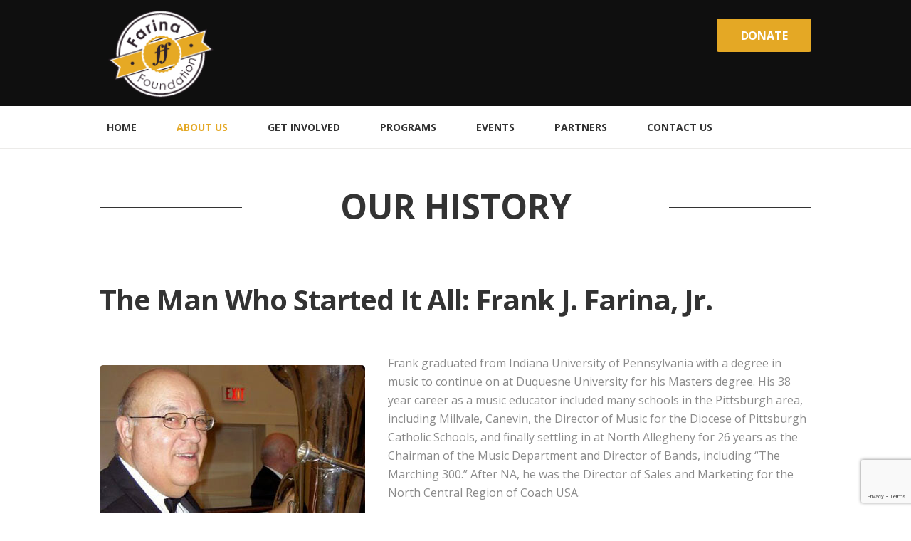

--- FILE ---
content_type: text/html; charset=utf-8
request_url: https://www.google.com/recaptcha/api2/anchor?ar=1&k=6LeMs78eAAAAAKppjTIT29_VU1w3_ymwG3tmSEcS&co=aHR0cHM6Ly9mYXJpbmFmb3VuZGF0aW9uLm9yZzo0NDM.&hl=en&v=7gg7H51Q-naNfhmCP3_R47ho&size=invisible&anchor-ms=20000&execute-ms=30000&cb=f3kkck4ipkla
body_size: 48375
content:
<!DOCTYPE HTML><html dir="ltr" lang="en"><head><meta http-equiv="Content-Type" content="text/html; charset=UTF-8">
<meta http-equiv="X-UA-Compatible" content="IE=edge">
<title>reCAPTCHA</title>
<style type="text/css">
/* cyrillic-ext */
@font-face {
  font-family: 'Roboto';
  font-style: normal;
  font-weight: 400;
  font-stretch: 100%;
  src: url(//fonts.gstatic.com/s/roboto/v48/KFO7CnqEu92Fr1ME7kSn66aGLdTylUAMa3GUBHMdazTgWw.woff2) format('woff2');
  unicode-range: U+0460-052F, U+1C80-1C8A, U+20B4, U+2DE0-2DFF, U+A640-A69F, U+FE2E-FE2F;
}
/* cyrillic */
@font-face {
  font-family: 'Roboto';
  font-style: normal;
  font-weight: 400;
  font-stretch: 100%;
  src: url(//fonts.gstatic.com/s/roboto/v48/KFO7CnqEu92Fr1ME7kSn66aGLdTylUAMa3iUBHMdazTgWw.woff2) format('woff2');
  unicode-range: U+0301, U+0400-045F, U+0490-0491, U+04B0-04B1, U+2116;
}
/* greek-ext */
@font-face {
  font-family: 'Roboto';
  font-style: normal;
  font-weight: 400;
  font-stretch: 100%;
  src: url(//fonts.gstatic.com/s/roboto/v48/KFO7CnqEu92Fr1ME7kSn66aGLdTylUAMa3CUBHMdazTgWw.woff2) format('woff2');
  unicode-range: U+1F00-1FFF;
}
/* greek */
@font-face {
  font-family: 'Roboto';
  font-style: normal;
  font-weight: 400;
  font-stretch: 100%;
  src: url(//fonts.gstatic.com/s/roboto/v48/KFO7CnqEu92Fr1ME7kSn66aGLdTylUAMa3-UBHMdazTgWw.woff2) format('woff2');
  unicode-range: U+0370-0377, U+037A-037F, U+0384-038A, U+038C, U+038E-03A1, U+03A3-03FF;
}
/* math */
@font-face {
  font-family: 'Roboto';
  font-style: normal;
  font-weight: 400;
  font-stretch: 100%;
  src: url(//fonts.gstatic.com/s/roboto/v48/KFO7CnqEu92Fr1ME7kSn66aGLdTylUAMawCUBHMdazTgWw.woff2) format('woff2');
  unicode-range: U+0302-0303, U+0305, U+0307-0308, U+0310, U+0312, U+0315, U+031A, U+0326-0327, U+032C, U+032F-0330, U+0332-0333, U+0338, U+033A, U+0346, U+034D, U+0391-03A1, U+03A3-03A9, U+03B1-03C9, U+03D1, U+03D5-03D6, U+03F0-03F1, U+03F4-03F5, U+2016-2017, U+2034-2038, U+203C, U+2040, U+2043, U+2047, U+2050, U+2057, U+205F, U+2070-2071, U+2074-208E, U+2090-209C, U+20D0-20DC, U+20E1, U+20E5-20EF, U+2100-2112, U+2114-2115, U+2117-2121, U+2123-214F, U+2190, U+2192, U+2194-21AE, U+21B0-21E5, U+21F1-21F2, U+21F4-2211, U+2213-2214, U+2216-22FF, U+2308-230B, U+2310, U+2319, U+231C-2321, U+2336-237A, U+237C, U+2395, U+239B-23B7, U+23D0, U+23DC-23E1, U+2474-2475, U+25AF, U+25B3, U+25B7, U+25BD, U+25C1, U+25CA, U+25CC, U+25FB, U+266D-266F, U+27C0-27FF, U+2900-2AFF, U+2B0E-2B11, U+2B30-2B4C, U+2BFE, U+3030, U+FF5B, U+FF5D, U+1D400-1D7FF, U+1EE00-1EEFF;
}
/* symbols */
@font-face {
  font-family: 'Roboto';
  font-style: normal;
  font-weight: 400;
  font-stretch: 100%;
  src: url(//fonts.gstatic.com/s/roboto/v48/KFO7CnqEu92Fr1ME7kSn66aGLdTylUAMaxKUBHMdazTgWw.woff2) format('woff2');
  unicode-range: U+0001-000C, U+000E-001F, U+007F-009F, U+20DD-20E0, U+20E2-20E4, U+2150-218F, U+2190, U+2192, U+2194-2199, U+21AF, U+21E6-21F0, U+21F3, U+2218-2219, U+2299, U+22C4-22C6, U+2300-243F, U+2440-244A, U+2460-24FF, U+25A0-27BF, U+2800-28FF, U+2921-2922, U+2981, U+29BF, U+29EB, U+2B00-2BFF, U+4DC0-4DFF, U+FFF9-FFFB, U+10140-1018E, U+10190-1019C, U+101A0, U+101D0-101FD, U+102E0-102FB, U+10E60-10E7E, U+1D2C0-1D2D3, U+1D2E0-1D37F, U+1F000-1F0FF, U+1F100-1F1AD, U+1F1E6-1F1FF, U+1F30D-1F30F, U+1F315, U+1F31C, U+1F31E, U+1F320-1F32C, U+1F336, U+1F378, U+1F37D, U+1F382, U+1F393-1F39F, U+1F3A7-1F3A8, U+1F3AC-1F3AF, U+1F3C2, U+1F3C4-1F3C6, U+1F3CA-1F3CE, U+1F3D4-1F3E0, U+1F3ED, U+1F3F1-1F3F3, U+1F3F5-1F3F7, U+1F408, U+1F415, U+1F41F, U+1F426, U+1F43F, U+1F441-1F442, U+1F444, U+1F446-1F449, U+1F44C-1F44E, U+1F453, U+1F46A, U+1F47D, U+1F4A3, U+1F4B0, U+1F4B3, U+1F4B9, U+1F4BB, U+1F4BF, U+1F4C8-1F4CB, U+1F4D6, U+1F4DA, U+1F4DF, U+1F4E3-1F4E6, U+1F4EA-1F4ED, U+1F4F7, U+1F4F9-1F4FB, U+1F4FD-1F4FE, U+1F503, U+1F507-1F50B, U+1F50D, U+1F512-1F513, U+1F53E-1F54A, U+1F54F-1F5FA, U+1F610, U+1F650-1F67F, U+1F687, U+1F68D, U+1F691, U+1F694, U+1F698, U+1F6AD, U+1F6B2, U+1F6B9-1F6BA, U+1F6BC, U+1F6C6-1F6CF, U+1F6D3-1F6D7, U+1F6E0-1F6EA, U+1F6F0-1F6F3, U+1F6F7-1F6FC, U+1F700-1F7FF, U+1F800-1F80B, U+1F810-1F847, U+1F850-1F859, U+1F860-1F887, U+1F890-1F8AD, U+1F8B0-1F8BB, U+1F8C0-1F8C1, U+1F900-1F90B, U+1F93B, U+1F946, U+1F984, U+1F996, U+1F9E9, U+1FA00-1FA6F, U+1FA70-1FA7C, U+1FA80-1FA89, U+1FA8F-1FAC6, U+1FACE-1FADC, U+1FADF-1FAE9, U+1FAF0-1FAF8, U+1FB00-1FBFF;
}
/* vietnamese */
@font-face {
  font-family: 'Roboto';
  font-style: normal;
  font-weight: 400;
  font-stretch: 100%;
  src: url(//fonts.gstatic.com/s/roboto/v48/KFO7CnqEu92Fr1ME7kSn66aGLdTylUAMa3OUBHMdazTgWw.woff2) format('woff2');
  unicode-range: U+0102-0103, U+0110-0111, U+0128-0129, U+0168-0169, U+01A0-01A1, U+01AF-01B0, U+0300-0301, U+0303-0304, U+0308-0309, U+0323, U+0329, U+1EA0-1EF9, U+20AB;
}
/* latin-ext */
@font-face {
  font-family: 'Roboto';
  font-style: normal;
  font-weight: 400;
  font-stretch: 100%;
  src: url(//fonts.gstatic.com/s/roboto/v48/KFO7CnqEu92Fr1ME7kSn66aGLdTylUAMa3KUBHMdazTgWw.woff2) format('woff2');
  unicode-range: U+0100-02BA, U+02BD-02C5, U+02C7-02CC, U+02CE-02D7, U+02DD-02FF, U+0304, U+0308, U+0329, U+1D00-1DBF, U+1E00-1E9F, U+1EF2-1EFF, U+2020, U+20A0-20AB, U+20AD-20C0, U+2113, U+2C60-2C7F, U+A720-A7FF;
}
/* latin */
@font-face {
  font-family: 'Roboto';
  font-style: normal;
  font-weight: 400;
  font-stretch: 100%;
  src: url(//fonts.gstatic.com/s/roboto/v48/KFO7CnqEu92Fr1ME7kSn66aGLdTylUAMa3yUBHMdazQ.woff2) format('woff2');
  unicode-range: U+0000-00FF, U+0131, U+0152-0153, U+02BB-02BC, U+02C6, U+02DA, U+02DC, U+0304, U+0308, U+0329, U+2000-206F, U+20AC, U+2122, U+2191, U+2193, U+2212, U+2215, U+FEFF, U+FFFD;
}
/* cyrillic-ext */
@font-face {
  font-family: 'Roboto';
  font-style: normal;
  font-weight: 500;
  font-stretch: 100%;
  src: url(//fonts.gstatic.com/s/roboto/v48/KFO7CnqEu92Fr1ME7kSn66aGLdTylUAMa3GUBHMdazTgWw.woff2) format('woff2');
  unicode-range: U+0460-052F, U+1C80-1C8A, U+20B4, U+2DE0-2DFF, U+A640-A69F, U+FE2E-FE2F;
}
/* cyrillic */
@font-face {
  font-family: 'Roboto';
  font-style: normal;
  font-weight: 500;
  font-stretch: 100%;
  src: url(//fonts.gstatic.com/s/roboto/v48/KFO7CnqEu92Fr1ME7kSn66aGLdTylUAMa3iUBHMdazTgWw.woff2) format('woff2');
  unicode-range: U+0301, U+0400-045F, U+0490-0491, U+04B0-04B1, U+2116;
}
/* greek-ext */
@font-face {
  font-family: 'Roboto';
  font-style: normal;
  font-weight: 500;
  font-stretch: 100%;
  src: url(//fonts.gstatic.com/s/roboto/v48/KFO7CnqEu92Fr1ME7kSn66aGLdTylUAMa3CUBHMdazTgWw.woff2) format('woff2');
  unicode-range: U+1F00-1FFF;
}
/* greek */
@font-face {
  font-family: 'Roboto';
  font-style: normal;
  font-weight: 500;
  font-stretch: 100%;
  src: url(//fonts.gstatic.com/s/roboto/v48/KFO7CnqEu92Fr1ME7kSn66aGLdTylUAMa3-UBHMdazTgWw.woff2) format('woff2');
  unicode-range: U+0370-0377, U+037A-037F, U+0384-038A, U+038C, U+038E-03A1, U+03A3-03FF;
}
/* math */
@font-face {
  font-family: 'Roboto';
  font-style: normal;
  font-weight: 500;
  font-stretch: 100%;
  src: url(//fonts.gstatic.com/s/roboto/v48/KFO7CnqEu92Fr1ME7kSn66aGLdTylUAMawCUBHMdazTgWw.woff2) format('woff2');
  unicode-range: U+0302-0303, U+0305, U+0307-0308, U+0310, U+0312, U+0315, U+031A, U+0326-0327, U+032C, U+032F-0330, U+0332-0333, U+0338, U+033A, U+0346, U+034D, U+0391-03A1, U+03A3-03A9, U+03B1-03C9, U+03D1, U+03D5-03D6, U+03F0-03F1, U+03F4-03F5, U+2016-2017, U+2034-2038, U+203C, U+2040, U+2043, U+2047, U+2050, U+2057, U+205F, U+2070-2071, U+2074-208E, U+2090-209C, U+20D0-20DC, U+20E1, U+20E5-20EF, U+2100-2112, U+2114-2115, U+2117-2121, U+2123-214F, U+2190, U+2192, U+2194-21AE, U+21B0-21E5, U+21F1-21F2, U+21F4-2211, U+2213-2214, U+2216-22FF, U+2308-230B, U+2310, U+2319, U+231C-2321, U+2336-237A, U+237C, U+2395, U+239B-23B7, U+23D0, U+23DC-23E1, U+2474-2475, U+25AF, U+25B3, U+25B7, U+25BD, U+25C1, U+25CA, U+25CC, U+25FB, U+266D-266F, U+27C0-27FF, U+2900-2AFF, U+2B0E-2B11, U+2B30-2B4C, U+2BFE, U+3030, U+FF5B, U+FF5D, U+1D400-1D7FF, U+1EE00-1EEFF;
}
/* symbols */
@font-face {
  font-family: 'Roboto';
  font-style: normal;
  font-weight: 500;
  font-stretch: 100%;
  src: url(//fonts.gstatic.com/s/roboto/v48/KFO7CnqEu92Fr1ME7kSn66aGLdTylUAMaxKUBHMdazTgWw.woff2) format('woff2');
  unicode-range: U+0001-000C, U+000E-001F, U+007F-009F, U+20DD-20E0, U+20E2-20E4, U+2150-218F, U+2190, U+2192, U+2194-2199, U+21AF, U+21E6-21F0, U+21F3, U+2218-2219, U+2299, U+22C4-22C6, U+2300-243F, U+2440-244A, U+2460-24FF, U+25A0-27BF, U+2800-28FF, U+2921-2922, U+2981, U+29BF, U+29EB, U+2B00-2BFF, U+4DC0-4DFF, U+FFF9-FFFB, U+10140-1018E, U+10190-1019C, U+101A0, U+101D0-101FD, U+102E0-102FB, U+10E60-10E7E, U+1D2C0-1D2D3, U+1D2E0-1D37F, U+1F000-1F0FF, U+1F100-1F1AD, U+1F1E6-1F1FF, U+1F30D-1F30F, U+1F315, U+1F31C, U+1F31E, U+1F320-1F32C, U+1F336, U+1F378, U+1F37D, U+1F382, U+1F393-1F39F, U+1F3A7-1F3A8, U+1F3AC-1F3AF, U+1F3C2, U+1F3C4-1F3C6, U+1F3CA-1F3CE, U+1F3D4-1F3E0, U+1F3ED, U+1F3F1-1F3F3, U+1F3F5-1F3F7, U+1F408, U+1F415, U+1F41F, U+1F426, U+1F43F, U+1F441-1F442, U+1F444, U+1F446-1F449, U+1F44C-1F44E, U+1F453, U+1F46A, U+1F47D, U+1F4A3, U+1F4B0, U+1F4B3, U+1F4B9, U+1F4BB, U+1F4BF, U+1F4C8-1F4CB, U+1F4D6, U+1F4DA, U+1F4DF, U+1F4E3-1F4E6, U+1F4EA-1F4ED, U+1F4F7, U+1F4F9-1F4FB, U+1F4FD-1F4FE, U+1F503, U+1F507-1F50B, U+1F50D, U+1F512-1F513, U+1F53E-1F54A, U+1F54F-1F5FA, U+1F610, U+1F650-1F67F, U+1F687, U+1F68D, U+1F691, U+1F694, U+1F698, U+1F6AD, U+1F6B2, U+1F6B9-1F6BA, U+1F6BC, U+1F6C6-1F6CF, U+1F6D3-1F6D7, U+1F6E0-1F6EA, U+1F6F0-1F6F3, U+1F6F7-1F6FC, U+1F700-1F7FF, U+1F800-1F80B, U+1F810-1F847, U+1F850-1F859, U+1F860-1F887, U+1F890-1F8AD, U+1F8B0-1F8BB, U+1F8C0-1F8C1, U+1F900-1F90B, U+1F93B, U+1F946, U+1F984, U+1F996, U+1F9E9, U+1FA00-1FA6F, U+1FA70-1FA7C, U+1FA80-1FA89, U+1FA8F-1FAC6, U+1FACE-1FADC, U+1FADF-1FAE9, U+1FAF0-1FAF8, U+1FB00-1FBFF;
}
/* vietnamese */
@font-face {
  font-family: 'Roboto';
  font-style: normal;
  font-weight: 500;
  font-stretch: 100%;
  src: url(//fonts.gstatic.com/s/roboto/v48/KFO7CnqEu92Fr1ME7kSn66aGLdTylUAMa3OUBHMdazTgWw.woff2) format('woff2');
  unicode-range: U+0102-0103, U+0110-0111, U+0128-0129, U+0168-0169, U+01A0-01A1, U+01AF-01B0, U+0300-0301, U+0303-0304, U+0308-0309, U+0323, U+0329, U+1EA0-1EF9, U+20AB;
}
/* latin-ext */
@font-face {
  font-family: 'Roboto';
  font-style: normal;
  font-weight: 500;
  font-stretch: 100%;
  src: url(//fonts.gstatic.com/s/roboto/v48/KFO7CnqEu92Fr1ME7kSn66aGLdTylUAMa3KUBHMdazTgWw.woff2) format('woff2');
  unicode-range: U+0100-02BA, U+02BD-02C5, U+02C7-02CC, U+02CE-02D7, U+02DD-02FF, U+0304, U+0308, U+0329, U+1D00-1DBF, U+1E00-1E9F, U+1EF2-1EFF, U+2020, U+20A0-20AB, U+20AD-20C0, U+2113, U+2C60-2C7F, U+A720-A7FF;
}
/* latin */
@font-face {
  font-family: 'Roboto';
  font-style: normal;
  font-weight: 500;
  font-stretch: 100%;
  src: url(//fonts.gstatic.com/s/roboto/v48/KFO7CnqEu92Fr1ME7kSn66aGLdTylUAMa3yUBHMdazQ.woff2) format('woff2');
  unicode-range: U+0000-00FF, U+0131, U+0152-0153, U+02BB-02BC, U+02C6, U+02DA, U+02DC, U+0304, U+0308, U+0329, U+2000-206F, U+20AC, U+2122, U+2191, U+2193, U+2212, U+2215, U+FEFF, U+FFFD;
}
/* cyrillic-ext */
@font-face {
  font-family: 'Roboto';
  font-style: normal;
  font-weight: 900;
  font-stretch: 100%;
  src: url(//fonts.gstatic.com/s/roboto/v48/KFO7CnqEu92Fr1ME7kSn66aGLdTylUAMa3GUBHMdazTgWw.woff2) format('woff2');
  unicode-range: U+0460-052F, U+1C80-1C8A, U+20B4, U+2DE0-2DFF, U+A640-A69F, U+FE2E-FE2F;
}
/* cyrillic */
@font-face {
  font-family: 'Roboto';
  font-style: normal;
  font-weight: 900;
  font-stretch: 100%;
  src: url(//fonts.gstatic.com/s/roboto/v48/KFO7CnqEu92Fr1ME7kSn66aGLdTylUAMa3iUBHMdazTgWw.woff2) format('woff2');
  unicode-range: U+0301, U+0400-045F, U+0490-0491, U+04B0-04B1, U+2116;
}
/* greek-ext */
@font-face {
  font-family: 'Roboto';
  font-style: normal;
  font-weight: 900;
  font-stretch: 100%;
  src: url(//fonts.gstatic.com/s/roboto/v48/KFO7CnqEu92Fr1ME7kSn66aGLdTylUAMa3CUBHMdazTgWw.woff2) format('woff2');
  unicode-range: U+1F00-1FFF;
}
/* greek */
@font-face {
  font-family: 'Roboto';
  font-style: normal;
  font-weight: 900;
  font-stretch: 100%;
  src: url(//fonts.gstatic.com/s/roboto/v48/KFO7CnqEu92Fr1ME7kSn66aGLdTylUAMa3-UBHMdazTgWw.woff2) format('woff2');
  unicode-range: U+0370-0377, U+037A-037F, U+0384-038A, U+038C, U+038E-03A1, U+03A3-03FF;
}
/* math */
@font-face {
  font-family: 'Roboto';
  font-style: normal;
  font-weight: 900;
  font-stretch: 100%;
  src: url(//fonts.gstatic.com/s/roboto/v48/KFO7CnqEu92Fr1ME7kSn66aGLdTylUAMawCUBHMdazTgWw.woff2) format('woff2');
  unicode-range: U+0302-0303, U+0305, U+0307-0308, U+0310, U+0312, U+0315, U+031A, U+0326-0327, U+032C, U+032F-0330, U+0332-0333, U+0338, U+033A, U+0346, U+034D, U+0391-03A1, U+03A3-03A9, U+03B1-03C9, U+03D1, U+03D5-03D6, U+03F0-03F1, U+03F4-03F5, U+2016-2017, U+2034-2038, U+203C, U+2040, U+2043, U+2047, U+2050, U+2057, U+205F, U+2070-2071, U+2074-208E, U+2090-209C, U+20D0-20DC, U+20E1, U+20E5-20EF, U+2100-2112, U+2114-2115, U+2117-2121, U+2123-214F, U+2190, U+2192, U+2194-21AE, U+21B0-21E5, U+21F1-21F2, U+21F4-2211, U+2213-2214, U+2216-22FF, U+2308-230B, U+2310, U+2319, U+231C-2321, U+2336-237A, U+237C, U+2395, U+239B-23B7, U+23D0, U+23DC-23E1, U+2474-2475, U+25AF, U+25B3, U+25B7, U+25BD, U+25C1, U+25CA, U+25CC, U+25FB, U+266D-266F, U+27C0-27FF, U+2900-2AFF, U+2B0E-2B11, U+2B30-2B4C, U+2BFE, U+3030, U+FF5B, U+FF5D, U+1D400-1D7FF, U+1EE00-1EEFF;
}
/* symbols */
@font-face {
  font-family: 'Roboto';
  font-style: normal;
  font-weight: 900;
  font-stretch: 100%;
  src: url(//fonts.gstatic.com/s/roboto/v48/KFO7CnqEu92Fr1ME7kSn66aGLdTylUAMaxKUBHMdazTgWw.woff2) format('woff2');
  unicode-range: U+0001-000C, U+000E-001F, U+007F-009F, U+20DD-20E0, U+20E2-20E4, U+2150-218F, U+2190, U+2192, U+2194-2199, U+21AF, U+21E6-21F0, U+21F3, U+2218-2219, U+2299, U+22C4-22C6, U+2300-243F, U+2440-244A, U+2460-24FF, U+25A0-27BF, U+2800-28FF, U+2921-2922, U+2981, U+29BF, U+29EB, U+2B00-2BFF, U+4DC0-4DFF, U+FFF9-FFFB, U+10140-1018E, U+10190-1019C, U+101A0, U+101D0-101FD, U+102E0-102FB, U+10E60-10E7E, U+1D2C0-1D2D3, U+1D2E0-1D37F, U+1F000-1F0FF, U+1F100-1F1AD, U+1F1E6-1F1FF, U+1F30D-1F30F, U+1F315, U+1F31C, U+1F31E, U+1F320-1F32C, U+1F336, U+1F378, U+1F37D, U+1F382, U+1F393-1F39F, U+1F3A7-1F3A8, U+1F3AC-1F3AF, U+1F3C2, U+1F3C4-1F3C6, U+1F3CA-1F3CE, U+1F3D4-1F3E0, U+1F3ED, U+1F3F1-1F3F3, U+1F3F5-1F3F7, U+1F408, U+1F415, U+1F41F, U+1F426, U+1F43F, U+1F441-1F442, U+1F444, U+1F446-1F449, U+1F44C-1F44E, U+1F453, U+1F46A, U+1F47D, U+1F4A3, U+1F4B0, U+1F4B3, U+1F4B9, U+1F4BB, U+1F4BF, U+1F4C8-1F4CB, U+1F4D6, U+1F4DA, U+1F4DF, U+1F4E3-1F4E6, U+1F4EA-1F4ED, U+1F4F7, U+1F4F9-1F4FB, U+1F4FD-1F4FE, U+1F503, U+1F507-1F50B, U+1F50D, U+1F512-1F513, U+1F53E-1F54A, U+1F54F-1F5FA, U+1F610, U+1F650-1F67F, U+1F687, U+1F68D, U+1F691, U+1F694, U+1F698, U+1F6AD, U+1F6B2, U+1F6B9-1F6BA, U+1F6BC, U+1F6C6-1F6CF, U+1F6D3-1F6D7, U+1F6E0-1F6EA, U+1F6F0-1F6F3, U+1F6F7-1F6FC, U+1F700-1F7FF, U+1F800-1F80B, U+1F810-1F847, U+1F850-1F859, U+1F860-1F887, U+1F890-1F8AD, U+1F8B0-1F8BB, U+1F8C0-1F8C1, U+1F900-1F90B, U+1F93B, U+1F946, U+1F984, U+1F996, U+1F9E9, U+1FA00-1FA6F, U+1FA70-1FA7C, U+1FA80-1FA89, U+1FA8F-1FAC6, U+1FACE-1FADC, U+1FADF-1FAE9, U+1FAF0-1FAF8, U+1FB00-1FBFF;
}
/* vietnamese */
@font-face {
  font-family: 'Roboto';
  font-style: normal;
  font-weight: 900;
  font-stretch: 100%;
  src: url(//fonts.gstatic.com/s/roboto/v48/KFO7CnqEu92Fr1ME7kSn66aGLdTylUAMa3OUBHMdazTgWw.woff2) format('woff2');
  unicode-range: U+0102-0103, U+0110-0111, U+0128-0129, U+0168-0169, U+01A0-01A1, U+01AF-01B0, U+0300-0301, U+0303-0304, U+0308-0309, U+0323, U+0329, U+1EA0-1EF9, U+20AB;
}
/* latin-ext */
@font-face {
  font-family: 'Roboto';
  font-style: normal;
  font-weight: 900;
  font-stretch: 100%;
  src: url(//fonts.gstatic.com/s/roboto/v48/KFO7CnqEu92Fr1ME7kSn66aGLdTylUAMa3KUBHMdazTgWw.woff2) format('woff2');
  unicode-range: U+0100-02BA, U+02BD-02C5, U+02C7-02CC, U+02CE-02D7, U+02DD-02FF, U+0304, U+0308, U+0329, U+1D00-1DBF, U+1E00-1E9F, U+1EF2-1EFF, U+2020, U+20A0-20AB, U+20AD-20C0, U+2113, U+2C60-2C7F, U+A720-A7FF;
}
/* latin */
@font-face {
  font-family: 'Roboto';
  font-style: normal;
  font-weight: 900;
  font-stretch: 100%;
  src: url(//fonts.gstatic.com/s/roboto/v48/KFO7CnqEu92Fr1ME7kSn66aGLdTylUAMa3yUBHMdazQ.woff2) format('woff2');
  unicode-range: U+0000-00FF, U+0131, U+0152-0153, U+02BB-02BC, U+02C6, U+02DA, U+02DC, U+0304, U+0308, U+0329, U+2000-206F, U+20AC, U+2122, U+2191, U+2193, U+2212, U+2215, U+FEFF, U+FFFD;
}

</style>
<link rel="stylesheet" type="text/css" href="https://www.gstatic.com/recaptcha/releases/7gg7H51Q-naNfhmCP3_R47ho/styles__ltr.css">
<script nonce="tkURUX9iFg0uFLSkr4mQfA" type="text/javascript">window['__recaptcha_api'] = 'https://www.google.com/recaptcha/api2/';</script>
<script type="text/javascript" src="https://www.gstatic.com/recaptcha/releases/7gg7H51Q-naNfhmCP3_R47ho/recaptcha__en.js" nonce="tkURUX9iFg0uFLSkr4mQfA">
      
    </script></head>
<body><div id="rc-anchor-alert" class="rc-anchor-alert"></div>
<input type="hidden" id="recaptcha-token" value="[base64]">
<script type="text/javascript" nonce="tkURUX9iFg0uFLSkr4mQfA">
      recaptcha.anchor.Main.init("[\x22ainput\x22,[\x22bgdata\x22,\x22\x22,\[base64]/[base64]/bmV3IFpbdF0obVswXSk6Sz09Mj9uZXcgWlt0XShtWzBdLG1bMV0pOks9PTM/bmV3IFpbdF0obVswXSxtWzFdLG1bMl0pOks9PTQ/[base64]/[base64]/[base64]/[base64]/[base64]/[base64]/[base64]/[base64]/[base64]/[base64]/[base64]/[base64]/[base64]/[base64]\\u003d\\u003d\x22,\[base64]\x22,\x22w4pPdMKvwrFJTsK4c1Jhw6A9wpPCt8OSwpBKwp4+w6wNZHrCt8KEworCk8ONwpA/KMOAw6jDjHwfwq/DpsOmwojDikgaBMKMwooCPT9JBcO7w6vDjsKGwpdAViJVw5sFw4XCkTvCnRFzb8Ozw6PChRjCjsKbbcO0fcO9woB2wq5vFhUew5DCpmvCrMOQDcO/[base64]/CgUskBcOIKEXCkVAYw7jDuwjCiWctQsOUw5sSw7/Chmd9OybDosK2w4cQNMKCw7TDn8OTSMOowoMGYRnClmLDmRJnw6DCslVvT8KdFk3DnR9Lw4JRasKzDsKAKcKBUn4cwr4Nwp1vw6Upw6B1w5HDqDc5e007IsKrw5NMKsOwwq/DicOgHcKgw57Dv3BjA8OyYMKBa2DCgRtqwpRNw4TChXpfcA9Sw4LCiFQ8wr59N8OfKcOBCzgBABR6wrTCgX5nwr3Cg0nCq2XDtsKSTXnCuEFGE8O8w4Vuw54iOsOhH2gGVsO7UMKWw7xfw6gbJgR1dcOlw6vCsMO/P8KXAwvCusKzG8K4wo3DpsOXw6IIw5LDosOSwrpCNh4hwr3Du8OpXXzDhMOiXcOjwoYQQMOlYndJbwfDlcKrW8KswrnCgMOaXUvCkSnDrmfCtzJKe8OQB8O4wrjDn8O7wqNqwrpMQnZ+OMOhwoMBGcOrfxPCi8KdSlLDmAsJRGhtO0zCsMKbwoo/BRvCl8KSc3rDuh/[base64]/w44dw6hOw4wSPsK0w71gw41vBA/Dnw7Cu8Kdw7s9w44Jw5PCn8KvKMKFTwrDs8OmBsO7E3TCisKoMzTDplp5WQPDtjHDtUkOf8OhCcK2wpnDrMKka8KQwp4rw6U/[base64]/fsKxw4poWwnCnsOkTQQ2wpDDrsOew6t7w4Q3w7XCnMKmX3olW8OgNMOIw6PCnsO5VcKuw78iasKww57Duyp1XMK/TMKwIMOUJsKFH3TDkcOvT3NVEydlwopOPzF6fMKLw5JcIj52w7cgw5PCkxzDhGR+wr5Obx/CuMK1woEfM8Kxwqg/wq/DiH/ClQpSGwTClsKqHcOXIGrDs0LCtmQUw5nCoWZQeMKAwpNqeTPDm8OAw5/[base64]/Z8OwCMOHbMOWAXFAVcONEB9mUEFswo1KOsKGw4zDpsOOw4HCvGDDm2/Du8Oxb8ObPmlCw5QaTmlqXsKPw7wOFsOtw5fCtcOkL1g8e8KPwrbCum5UwoXCnlvCnC8lw6p2FSVsw7rDtHdJW1LCqj5Lw4fCrgzCo3gLwqJwTMKKw4/DrRXCkMKgw44Kw6/CiBNqw5NQRcOxI8KBaMKFBVHDhCsBOVwyR8OrJys2wqvCr0DDgsKgw73CtcKaCiItw4pAw4RadnQ2w6zDhAXCo8KoNA/CiTPClGfCvcKdAk8WFXYEwr7CucKoL8KzwrzDjcKJDcKjIMOhAUHDqsOWNVvCusKRKAd0w6ogTSprwpBawoofD8OwwpILw5PClMOVwoUYFhDCiHBLSmnCo1HCucKPw6rCg8KRC8K7w6TCtk9Rw5YQXsKgw41jJ17CtsKBQMK/[base64]/DvcOMw5rCglzDjwPCiMOoPwdrBsOlw61jwpfClcOwwrUzwpBFw6cEbsOUwp/Dg8KlBnzCo8OJwr0Zw5XDvwgqw4zDp8KkElIVTzPChRl1TMOweULDkMKiwozCn3bChcO4worCucOuwoAORMOOaMKUK8KDwqXDtmBZwpx+woPCk2QxNMKoZ8ONUgjCo1c3O8KCwrjDrMOzEiMqCG/CinnCjFbCh1w6FcOgaMOZRXXCgmPDoWXDp2HDisONZcOSw7HCu8K5wqorDXjDkcKBFsOlwpzDoMKoFsOxFjETRhPDt8O/PcKsD04jwql7w5XDgBwPw6HDr8Kbwpg4w6sOWkc2Hyd6wq9HwqzChV0YaMK1w7XCgy0/IwbDoxVfFsKrasOWaQjDrsOYwpAaNMKLOydOw4Eiw4vDu8OfVgrDhRDCnsKUMU1Tw7jDi8ORwojCicOowrjCmUcQwonCgDPCpcOBNlJ5ZTZVwoPCl8Oww6jDn8KSw5cWVAB9T2QIwpjDiEnDg3zCncOUw6nDtcKASSzDvGjCqcO0w57Dh8Kswr0/Vx3CuRQZOCXCs8OTOmDChBLCo8OQwqnComMzdWc3w4TCsnPCsj0UKhFJwofDuwdaChxhFcOeTsKJJ1zDm8KyR8O/w6QGQnNuwpbCgMOCZcKVFzgVOMODw6nCuzrClngQwojDk8O3wofCjMOvwpvCgsKJwqd9w6zDisKQfsKpwo3Co1RNwqg2DinCvsKew6LDjMK1A8OHQw7DusO9SATDuELDosODw4UxAcKyw67DsH/Ch8KNRy19MsOJT8KowqjCrsKVwqQWwq3DmX0aw5/[base64]/Cv0hPwrnDqcOceBYJSTJbw5coworCt8OZwo3CoA/DtMKGJsODwpfCswHCiXPCqCkaccOTfhfDhsK8TcODwpBZwpjChCPCicKHwr16w7ZAwq/CgUZ2TMOhLHs9w6kNw7cWwo/CjiISasKDw5pFworDmcOZworDjx4mDnXDt8OKwoA+w6TCpi9kesOfAsKcw7lrw4sBbDTDhMK6wqPCpRoYw7rCokZqwrbDkRN7wr7Dg2EKw4NtAm/[base64]/DmcKscMKpako/AAMYWHJpwoEnPUTDicOpwrUNexgHw5QVIUXDtMOjw4LCpk7Dr8OgZMOwJcKYwowsUsOKWhcZaFB5ST7DgC3DqMKLIcKsw6vCusO7Yg/DuMO9YyPDtsOKMgwhBMOpe8O/wrnDmB3DgMKow5fDkcOLwr3DllNZBzwmwrQbdATDk8KYw4MMw4ohw5pEwrXDsMKGdCA/w4JCw7jCt37DhsO2GMOSJsOhwovDrsKddH4/woIRSkAoAsKQw5PDowvDlcKSwoAhT8KLPxw4wovCpmHDoBfChiDCiMOjwrpJTcO4wozCpMKqHcKUwolZw67CqW7Do8OtVMK3wowJwqZKSBhOwp/Ci8OeUU5YwrA/w4vCuCV6w7o4NjAxw6o4w77DjMOeZFEyRC3DrMOpwrhjfsKBwo3Dm8OWOcK6Z8OhEsOrHmvCv8Oowp/CgsK0dDYKMgzCmX5iw5DCnSrCn8KkK8OGIMK+SHlPecKzw6vCkcKiw7YQI8KHZMKzYMK6NsK1wpZowpomw4vCk3QzworDo0RTwpbCuBJ4w6rDjjNGdH9re8K1w74bOMKhD8OSQsOJLsOVTEgJwoR7JhfDpcOBwp/DjiTCnUgew5pxN8OgCMK4woHDmkBhVcOxw4DCkj0xw6zCt8Oow6Uyw6XCksOCOyfCssKWTF8kwqnDisKjw5Niwrcsw6PClV1VwoPCgwFGw7/DoMOuZMKyw50gSMOhw6pWw6I7woTDtcOaw6VEGsOJw53CucK4w5p/[base64]/CmMKOC8OYDcO7wp3DuxfCjCZlUFbCqUQZwpPClD9HZsKjD8K9N0jDrUDDlGMEVcKkPMOywpvCtl4Bw6LCosKCw7l5DAPDp0A3QRnDlhoxwpfDv3nCojXCmQFvwq0MwoDCsDBQE0UsVsKoGkARasKmwpoqwqgMwpMJwodYcD/[base64]/[base64]/[base64]/w5EIw6F0wq/CnV/DscOgeMOxwoZXwp4+w7zCqgMww6DDtVzChMKew599cRZIwqDDi1AAwqNxPcO0w7zCrXB8w5rDhMOdL8KNGCDClQ/[base64]/[base64]/DvcOxa0s3wq07wqIewpZyK1s0wrFOw4jCl3YDIMOfYMKowoRZQx05GGvCkyc4wpPDpGbCncOTT2PDv8OSCcO6wo/[base64]/w6kuWW7DoBYDwr/DncKYw4bCq8K/w6tnZ3waCnk8UTTCk8Oaf0BSw7zCnS/[base64]/GsKGP2jDm1rChXw3w6pcw5PCkcONw5NbwrPDjyUVNDNewojDvcOaw67CqF/DpzHDlMOgwoVuw4jCuzJDwp/[base64]/BFTCmMOZFVXCscKKO8Kzw6jDqD9xw6HCvlxiwrZ1wqHDjgfDmMOuwoRaE8KDwprDs8OSwoHCscK8woZHGBHDp2Z4acOxwqrCl8O6w6zCjMKmw5bCjMK/PcOkHU3CqcO7wr0EAFl3IMOcEG7ChcKewqfCrcOMXcKFwrnDj2nDhMKowqzDhUl6w5/[base64]/DkMOxwpnCtMKsCcOhDEM2woPDhkVLw5skwokYaE5CSyDDvsKwwrsSQhBGwrzCoBPDmxbDtzoAPnNoOyM1wq5PwpTCh8KNwpLDjMKuT8OFwoRGwrctw6Q/woHDp8OvwqnDlsKVGMKsJiEbUVNXUcKGw4B9w71owq8fwrrCkR4TYXpyTMKCK8KwVVPCisOHfW5JwpTCvsOQw7LCm2/[base64]/Ct8K2w743w5Q5w7zDk8KBcMOcGMKvBD7DlsKSwrMNJH/[base64]/DjxEwbijCnHHDp8ONW8KiwooXZ0HDhsKoMm4sw6/[base64]/CisOQAMKUw4hFw6Fbw4sAXmlcRVzDlRlicsKqwppOQi/Di8OxVkNfw71TZMOkMMOWTgMlw6c/A8OQw6bDhcKYMzvDkMOATlQQw4pud3xGQMKOwrbCpw5TGcOXwrLCkMKmwqbDpifCoMOJw73DhMO0U8OxwqfDmsOnKcKgwp/CssO1w7QvGsOcwohKwpnDkghnw60aw4EYw5M5RjfDrg5vw5lNM8O7SsKcTcKXw4M5CsKOAcO2w53DicOnGMKzw6PCnU0SUjTDtSvDrx3Dk8KAwoN7wqp0wrIhHcOrwrdPw5loCE/CicObwqbCpMOlwrzDlsOFwq/Dp2HCgsKvwpdNw600w6jCjELCq2vCiS4Td8OWw5pzw4jDui/DuHDCsQIqb2DDiUPDi1Qxw5RUS07Dq8OGw5PCq8KiwqNHOcK9M8OQK8KAVsKTwr1jwoEgAcOPwpgawo/Dq1k/IMOEb8OfGcKqUxrCrsKpEi7CtcKsw5/CglrCqlAfXMOowqfCgCMELVhBwqjCucO0wqEmw5c+wo3Cg3oUw6fDlMOQwopXGmvDosKvIGtdFmfDv8KDw6NPw7RvHMOXZUzCuREId8Krw6LDiH96OVoVw6bCj09rwooiwqXCvmnDmwdUOcKHCVvCg8K3wpU6bjnDsDLCrixowo7Ds8KSVMOOw45mw7/[base64]/CiAJVB8OswqXCgTjDnVVkw75awp42BhQyw4DCvgHCmFTDgMO+w4gfw4cGIMOvw7YqwrfCoMKuOU7Dm8O/[base64]/wr1pw5DDtsOad8Ktw77Dm8KbBx5bwpkgBsKCARLDo0ZcXXbCmcKKekLCqMK/w5LDnipfwrnCgcO3wpscw63CsMOWw4TCq8KpL8OpdEJZE8Kywp0LWGnCj8OiwpHCglTDjMOUw5LCiMKRSkB+TjzCgBrCt8KtHA7DiBPDlSLCrMOLw5JywoV2wqPCvMKTwoLCjMKNUmTCp8Kow5hxOi4PwpgeFsOzGsKhBsKkw5FJw7XDg8Kew4xbf8O8wr/DpBAlwpvDocO5dsKRwqASWMOUWcKSLsOTY8ORwp3DsFzDhMO/B8KFdEbClh3CgAsywo96wp3DlTbDuy3DrMKJQ8ObVznDncOlD8KoWsOxDyLCncKswovDgkcOM8OgEcK5w6XDqD3DkMOcwpDCjsKeX8KXw4nCuMKzw6zDsRgOFcKqbsK6JQYUWsOxQjvDsQrDhcKZXsONRcKywrbCtsKKChHCvsOjwpvCrjl/w5PCvXgATcOCbytdwo7Dkg3CosKOwqTCp8K5w6M2d8Obw6HCi8KDPcOdwotowqjDvcKSwo/CvcKoShskwp1fc2/Dgm/CsWvCrGDDtEHCqMOjQRUNw6vCrXXDvXEoaxXCrMOMFcO/wofCisK/[base64]/w48lSGQae0nCmH3CtTA3wp7DmjvCqcOvWB3CqcKLVkDDi8KDUkJnw7PCpcOwwqXDhMKnO3UFF8KPw6RraWdswpd+PcORVcKuwr5vRsKtajkFQ8O1FMKYw5XCs8O/wpNzNcKqOkrClsK/[base64]/[base64]/wobDlMOrwrpIw5/Cm20OFsKpf8KXwr1Ew57Dl8OxwofDoMKTw47CtcOobEnDkCxrfMKVOUN8c8O+I8Kpw6LDqsO0bxXCmGPDnB7CskJUwq1nw5kePsOiwqrCsFABEkx8w4goP398wqjCnBFtwrR6w4JzwpUpBcOuTmE3wovDgm/[base64]/[base64]/DuSfCn8O/[base64]/w5VQZ8OJMgXCl8KMw7fChsKKwoVMYWvCg0HCgsOgMTgww4HDm8KoMBXCknHDlDROwpfCrsOsZBBVS0UrwpUiw6DCsxkcw7hoacO/wok0w78Pw4/CkS5Nw7xswoPCmFNtOsKeKcKOO23Do1p1bMOXwrdFwpbCpR1xwpYJwr46dMOqw4dOwo7CoMOYwr8+HFHCgXzDtMO3Q2/[base64]/Dhw/DrcKzPcOMw4Zlw6EKw4JBwqJ0XFzDuBYaw5sPUsOTw41uO8OtUsONGmxDwprCqFfClg3Cj0zCil/CiGrDr0UtU3jCuV/[base64]/w6nCl8KHwpATw4lpw4nDi0ReDx7CjsOXZMKQw68Zw7nDqBXCoH9Cw6JYw6zCgxHDoiRjIcOnRHDDpcOUL1DDpEIePsKcw5fDrcKZRsKOGDNuw4ZxIMKiw4zCucKmw77Dh8KNeh4hwp7Cmy80JcKqw5fChisaOg/DhMK7wq4Vw4/DhXUuJMK0wqbDoxXDq00KwqjDjcO7wprCncOsw74wX8O/JVVQCMKYF0pyaRtTw5DDgx1PwpZJwr15w4bDpjxpwpjDvQAqwqIswolBQX/[base64]/[base64]/CssO9w6PCq0vCpMKdAkIWw4bCowrChk3CqW/DpcKtw4QzwrTCgMK0wpBfPGsQBMO9E1ENwo3Dtip/L0ZMXsKuBMOSwpHDu3EAw5vDtU9Uw7zDosKQwqd1wo7Dq2zCr3bDq8KxU8KSdsOIw44Vw6d+w7XCg8OjaFJRKg3Cl8K6woNEw5/ChF84w79wbcKewoDDmMOVGMKzwpTCkMKqwpIswotvKm48wpYfDFLCkHDDucKgDl/CphXDjw1GeMKvwozDvD00woPCjsOjKUkowqTCs8OERcOWCCfChV7CoQxUw5RjSAjDnMOgw4ZXJmDDlhzDp8OlMkzDsMOhJRlxB8KqMAY6wqjDlMOAHFgLw5gvYyUMwrsVBgzDhcK0wr8NZsO4w5vCisOqPwnCl8O5w6fDvUzDqsO6w5whw4kpI3PCmsOrIsOIfz/Cr8KKGXHClcO+w4UtVARpw4cnDWt0dcOnwoRJwoTCtMOzw4JKSTHCq20DwpJ4wpANw5Mpw4AOw4XCgMOFw58AV8K9GzzDoMKwwrsqwqXDhGvDjsOIwqI5bUZ6wpDChsKlw4wWOThzwqrClnXDocKubcKAw4vCkEBVwpM9w7Y/wovDr8KMw4VSNFbCkQjCswfDn8K9CcK+wokhwr7CucOrOFjCpE3CkjDCmFTCnMK/[base64]/Dp8KdwpLCllFICMKcw7JVwpPCr8KAWcKaHHvCsXHCoRzDv0wiX8KsRhHChMKNwqR2w5g2VsKZwrLCiw7Dq8O/Bm7CnVoyIsKXc8K2OEPCnT3Dq3DDint3csKxwpTCsiRCMGhUSDxTUi9Cw5RhJCrDuUjDucKFw67CnW4wW13DvzsoJ3vCucOOw4QFTMKleXsswrxlbFRcw57DssOhw6rCpw8swqxyUB8ywoNkw6PCiD5cwq8TPcKLwq/CkcOgw4Inw5VnLsO5wqjDmcOlFcOjwoPDm13DjBXCp8OqwrbDnwsQbxVOwqPDnyXDicKsNzjCiAhxw7vCrgLCknIew6h5w4PDlMOcwoszwpXColDCocOiwoUwPzEdwo80AMKXw7rCq0/DoG3DihjCtMOlwqRZwqPDuMOkwrrDt2QwQcOPwqXDnMO0wpwxBn3DhMO/[base64]/w5gXQcK+wqJiwqrDucOiw6E+w7bDoTEfVcKlYMKTd8K5w6zDjn12ZcKdMcKleH7CjVjDtUXDlGxqd3LCgS9xw7PDqEbCpF40c8K0w4zDk8Orw73CpBxHJMO6JDAGw5RhwqrDni/CtMOzw5Nuw5XClMOOcMKlSsKkSMKAFcOdwpwsJMOIMkpjYcKIw4HDvcO7wpHCocKPw4bDnsOfHFxXI1DCg8O6F25pajcSYB0Aw77CrcKNIyrCtMOkPXDCg3xEwo8Gw67CqsKiw6FuB8OjwrUuXR/CssOUw4hbEzfDqlJIw57Dj8OYw6jCvw3Dt3XCn8KawpZHw60kf0Uew6TCow/CscK2wqFswpfCncOvfsOEwp5gwocWwpDDn3HCgsOLFD7DosO9w5HDncKIZ8Oyw4VFwrofaXs+N0piHGDDqFN8wpIFw7PDgMK5w6HDkMOlMsO3w6oNcMO+R8KVw5/[base64]/Dlgs8w7TClsKjw4XDmB3Dl0HCq8Okw4gGw4PDqlNGOsOww4kQw5DCsALDsAfClcOkw6bCmkjCnMKjwrHCvl/ClsOlw6zCm8KSwqDCqG1zXMKJw6Ecw6PCgsOkcGzCosOReFzDrB3DvxUpwrjDjiDDq1TCrsK0TXDDk8KjwoJZUsKYSgcPElfCrHM0woplJiHDkkzCu8Ogw4MTwrxPwqJ/[base64]/Cu8KoS1NTB1pBOlNPw5/Dl1UuDVgddDnCgivClg/CnU89wpTDszs+w4DCsDXCvsO/w6oTfCUiOsKEP1/CvcKQwpAueC7Cgmlqw6DCk8K/f8OJIAvDlSEKw79cwqovKcKnB8KFw6DCnsOpwpR5WwpecFLDrhfDo3TDp8O3woYUSsKkw5vDqDMVYHDDtljCm8KBwqDDt28Bwq/[base64]/DjcO2SFUdw4XDqjlwMh3CnQrDqRQ9wrXDpTHCkFULfVHDiRljwp/[base64]/CjsOXw5giN8KpI8OXw7jDjcOxNsOzw5DDjFhzN8OFTDUnAcO1wrB1dHrCpcKBwohpYlRnwq5IScO/woZRa8OswoTDl3gtb2AQw48mwqUSGVkBc8O2RcKxGTrDhMOIwoHCjUcLAMKaCEMVwpbDgsKUMsKgJcK5woZxwrTCsyUGwo4DVwjDqWUhwpgZPyDDqMOMcT5ifl/DscO/[base64]/w7Zhwr0dw7Y1w53ChsORwrfDnm7CiyfDuk4NRsOoPMKFwo8nwoLDrzLDlsOfC8O1w6YKTScaw5NowoIPd8K9w6MMOxw8w5bCkEgxdsODVlHCvhtowqs5dTXCnMOSUcOSw7DCrGsSw6TCoMKSaC7DtVNIw4w5HMKGfsOsURRwDcK1w5/Dn8KDFSpeTBgXwojCvA7ClUzDusOmcRACAsKPOsOAwpBHcMKzw4bCkBHDuwTCoDHCnmN+wplbYkBqw6HCpMKvchvDr8O2w7DCiWBrwo8Qw4jDnSzCnsKPEMOAwpDDrMOcw7vCkUXChcOKwoluGFbDrMKAwobCiQNfw4oXLBPDnz9da8OPw6/DlVxAw4drKUjDnMKVcnh1THsHw5vCpcOuQx7DvC9mwpYZw7rCkcOzcsKCNsOGw5drw6lTL8KUwqrDrcKcYiTCt37DoTUpwq7CvR5aBMK5RjsKPkluw5/Cu8KuP1dTWyHCmsKAwqZow7nCjMOLfsOReMKKw4vCsQBeLWjDkiQYwo47w5/DjMOGWDdZwpDCkkwrw4jDvsOiHcOFLsKBRChYw5zDqmXCvXfCvSZwd8Oww4hyeQk/wp5PfAbCpw4yVsOewrPCvT1Uw4rCgh/CusOGwrrDoBnDp8KPEMKBw7bCoQPDk8ONwqrCvmnCkwYPwroRwpkoPnXDucOdwrrDoMKpfsKMGSPCuMOVZn4Ww70CWiXDu1zClHUuT8O8eWDCsXnCocK1w47CvcKZaTUfwrrDk8O/w54tw75uw67DpkvCkMKaw6ZfwpF9wrJiwrVwHsKRShbDmsOZw7HCpcOaMMOew7jCpW5RV8OAX1nDmVNeBcKvBsOvw5dafk4IwpFowobDjMO/em/Cr8K+HMOBX8OAw7DCvnFTBsK2w6xfNXPCpBvCghvDm8KgwqhTL2HCvsKewpLDsSFMfcO/w7TDkcKDGUzDi8OTwrsGGnRew5wXw7fCm8OLPcORwo/CusKQw5oWw55uwpcow4TDqcKHSsOAbHbCn8KKSRclK3HCoCB6ZyfCpsKuF8OtwoYzw6Aow4tzw5LCg8Krwoxcwq7CnsKUw5prw7/Dk8KGw5glHMOodsOracO/SSVqNUDCgMOqLsK/w4LDu8Kxw6rCjlc3wozDqH0fKVnChnnDgw3Cn8O2QhzCosKNDF8hw5rDjcKcw4J3D8KMw6QxwpknwqtmSgRod8Oxw6tbwqDDmVXCocKsXhfCmm7CjsK/wrAQPkBuPhfCtsOsKMKkR8K4EcKfw6odw6LCscOlKMOxw4NjLMOTR1LDph1UwoLCsMOfw4kLw67CoMKgw6c8eMKCOsKLE8K+RcOfIDLCmigfw7sWwqDDrX1nw6zCq8O6wrvDvjpSYsOCw5FFV2Utwopjw7tXeMK3ecOUw7/[base64]/DnsOxQ8OYwro9IMKdIjHCscOBw5vCuz3CuzFCw5fCicOew4EUSntTHsKKCBbClB/CulsywpPDjcOKw7fDvAPDojVnJTwWecOSwqwdEsKcw5B1wqNNLMK4wpLDi8O5w6kJw5bCuSZ5CwnChcK2w5pDfcKGw7vDssKhw5nCtC0RwqpIRHYlZ1Iiw590wrFHw4dAacKnP8K7w7vDqxYaPMOVwp3Dt8OlHnxMw5/Cm17DtA/DlTLCvsKdXTFNNsOUb8Kww6Nnw5DDmkXDkcOcwqnCosOVw7VTdTEULMOPWB/Cu8OdAx53w5M7wqfDocOZw5zCp8KBwqzCmDR7wrHDpsK8wpN+wonDpwJqwp/DpcKww5Jwwp8XE8K5H8OVw6PDqmx5BwBewpLDusKVwqTCrV/DkFHDuzfCqkLClUnDoGYfwp4vAjzDr8Ksw7TCjcK8wrVtGT/CucKbw5HDp2VcJsOIw6XChSd4wpN4GnQCwpM4Ok7Dvnsvw55VM3RTwrvCnHwRw61dV8KfVhnDr1PCoMOSwrvDtMKgbcK/wrMEwqbCm8K3wox2DcOQwrnCg8KLMcOqYAHDvsOtAyfDs1l+PcKvwoTChsOka8Kld8K6wr7CtVzDvTrDrAfCuSzCtsO1Cwwgw6Vtw6XDosKTKVPDoHjCjwd3w7vCksK6YsKGwocGw7Vjw5DChMOTU8O1VkLCnMKSw4/DkxrCqUDDnMKAw6peIsOsS2sfasKoG8OEAMKTFXInO8Kywpx3CifCiMOaZsOew4xYwrdNXyh7w7tDw4nDnsKQa8Kawr4Fw7HDoMKUwoTDnUB4X8Kvwq3CoVfDrMOvw6I8w5hZwpXClcOXw5LCkxNkw6s8wpxsw4bCvj7Dk3xYYEdYG8KnwqkKW8Oew4PDuEXDgcO/w7BVQMK9Sn/Ck8K3BjAQdQcmwrV/w4ZwfWTDi8OQVnXCsMK4HlAIwoNNOMKTw7/CohnDmk7Chw3CsMKBw5zChcO2RcKBdHvDl1Bzw55RSMO4w7g9w44XCsOOKRjDrsKPTsKsw5HDncK6c28ZMMK/wobDnE8uwo3DjWfCocO2GsO6NwjDojXDvibDqsOMJnnCrCBpwpRVLW94BcOyw4RKAsKIw7/CkynCrUvDs8K3w5DDtzNvw7PDnQxfFcOywrDCrBnDmj5/w6LCunMNwo3CusKsYsO0bMKHw53Co2V7ewTDmGd5wphve0fCvSMRwqHCrsKpZiEdwopGwrpUwo44w5QcF8O+W8O7wq1VwoUqSmzCmld5I8OvwoDCqy1OwrYUwr3ClsOYJsK8NcOKNR8QwoIAwqbCu8OARsKXOk99C8OOPB/CvG/DlU3CtcKmcsOSwp43EMOHwozDslYywp3CkMOWUMKhwo7CnwPDpXR5wpp6woAdwr91w6ozw75wFcKCa8KHw53Di8OlLsK3GwzDhwRxfsOFwpfDnMOHw71ib8OIM8OowojDgMKeeVdYw6/CtgjCj8KCEcOswo7DvDTCkDBoR8K6OApqF8O9w5dYw7wFwqzCs8KyPjJxw57CiC/CusK6cTxZw7jCsz/[base64]/CocOYFW7CvDHDjcOCwrnCg8KtGjbCgU/Dp0zCm8O6R33DlRwBHRfCtBEBw4nDu8ObUhPDqwwtw57Cj8KNw6/CpsKTXVZyUxgQJcKhwrN+HMOwA0pYw74Dw6LCtCnDpsO4w5woZmxqwq58w4BFw4DDhTDCm8O7w7ocwoEtwrrDuVpeJkTDsyTCtUhlPxc8UcK1w6RDCsOPwrbCv8KYOsOawo3CpsOaFjtVMW3DpcOfw7RXRQHDvgEcBzoaNsOJDj7Cp8Ktw7c2bhJpTy/[base64]/SsKuQcOuTk/[base64]/w57CuHjDl8KgK8KBw5DCksOKwrTCvW7Dpn86ax7Cqyt1w7M8w5rDvBDDscKxw4/CvgIBKMOdw7nDiMKvXcO2wqkBw43DkMOOw7PDqcKAwqXDtMOcHh4/YRIww7NId8ODc8KJADcBAgEKwoHDk8OMwrQlwqvDgD8Qwr4DwqPCuw3Cjw5kw5DDlA3CgcO/eyxeXx3Cv8KsecOAwqo/KsKAwoXClwzCvcKvLMOSGDjDrAk1wpTCp3zCvjYodsOKwpXDqw/[base64]/CpAbCj8OMZcKvwqJPZn7DlA/DnkodF8Oew6xuQsOPaFTClm3CrURXw4wRckzDusK8wpcCwqTDiWDDh2ZoLzVRKcOFdwEow4p/FMO2w407wp1fEjcuw5kMw6nDhsObbcKFw6TCo3TDqUQ7QgXDrMKgLDpGw4jCgz7Cj8KMwqoQZDbDisOcKWTCl8OVPmhlUcKTbsOww4BbRU7DhMO8w7LDtwbCjMOpfMKoNMKgWMOQcC1nIsKTwqrCtXcSwoFSJmDDtxjDkx3Co8O4ISgAw5/DqcKbwqrCvMOEwpgjwpQbw7QPw7ZBw78cwqHDucObw6towrpidnfCv8O5wr0+woMfw75gFcKwEcKzw4jCmMOQwqkeD1fDoMOew5HCvF/Dt8KNw6HCrcOBwoN/SsOCaMKCVcOVZMK2woQXZsO4ZSV9wofDnx8ewpp0w5vDhkHDh8OpXcO8IBXDksKaw7LDkQF2wpwZCkN5w5ATAcKcAsO/w482Ijthw4dkYhzCr2c6dsOFf0EyfMKdw5XCrwpnScKPdsOedcOKKAnDqXbDv8O0woPCgMKSwoXDu8O7b8Kjw7gaaMKBw4E5wp/CrxsQw45Cw6LDkCDDgnwsFcOoKsOWXQVcwpEYSMKBDsOrVT5oBFLDsx/DoGbCtj3Dn8K/SsO4wojDhCZcwpVyacOVPCfDusKTw4Iaaw52w5kaw4hyNMOQwoswBnXDiCYWw51qwowYBH06w6/DvcKRX1fCvXrCr8KyYsOiN8OPIVVVWsKqwpHCpsKpwqY1dsOaw7cSKQ05IT3CisKjw7V8w6sNb8KSw5QdUhl/JRjDghBwwpXDgcKEw57Ch2FAw7AkSzfCm8KAdQZ+w6jCp8KAXHt/dGXCqMOAw442wrbDrMKTMCY5wrZ4D8OdcMKVUybDuisIw5Vhw7fDu8K1Z8OnS0kWw4nCsGF1w77Dp8Oywo3CoHgYXg3Ci8KOw4NuCCtlPsKODBJTw5k1wqApX0/DgsOeH8O1woBKw7B8wpt/w5ZswrQNw6nCmn3CjjgTDsOoFkY9ZsOIMMONARDDk24PNGZiOwE+LMKwwo5Zw5YFwpnCgMKlIcK/[base64]/DqMOnZsK4PMO7NMO+FHcaeVHCqj7Cp8KIASxiw4k1wp3DoUt/EyLCrR9qVsOaNMOdw7XDusOMwp/CgAvClzDDunZow5rCuAbDs8OXw5zChljDvsK/wocFw6Bfw6sTw6wNNyvDriDDu2Uew5zCij1GJ8Kew6ZiwrJlVcKew7LCusKVO8KjwqnCpTbDkDHDhTDChsK9LSMBwqZ3GkoDwr3Dt3sfHx7ClsK2DsKVEV/DoMOWa8OCUcKcawLCoQvCrsO/[base64]/Cm1JlBEsYwoLDpFvCocOTw4obw7hPw5nDssKEwpEDWQfDncKbwrw+w55PwpjCssOcw6bDgXRFWzB+w755G3IzeC/[base64]/[base64]/CucOlESxEw6PDg8Kiw43DuyrDvDvDo0nCk8Omw6J9w5IDw4HDvhTCgB1Hwp83bgnDhsK6YAbCpcKxbzjCqcOSDcKGRwHCrcKlw4XDkwo/C8OJwpXChAk3w7FjworDtlQTw6A6Si1ac8Okwo18w640w7sbLEF3w4cawoIGZGsracOIw4bDmTAfw6YdTCghMVDDrsO1wrBMYcO1dMOzL8KOeMKewqvCjWkIwojDjsOIL8KVwrQQAsOfdUdLBk8VwpQuwrsHH8OLGgXDrg4yd8Ouwo/DusOQw7p6G1nDgcO1ZRFvbcKnw6fDrcKpw57DkMOdwojDvsOCw7DColNoMsK0wpcxWw84w7vDqC7DmcOCw7PCo8OBFcOSw7nDq8KuwqPCmAB+wqAif8OXwopBwq1Zw7rDn8OMEVfCoXjCmTZ0wrAODcOhwobDp8KYU8OLw5LCtsKww6lNDA3DhsK+wpnCmMKLbx/DiHppwpTDghshw5nCqlPCvlV3b0BxdMOMPH9KSkjDv0LCm8OhwqDCp8OzJ2jCj27CkBI6UQTCqsO4w6tCw51xw7RzwqJWbB/[base64]/[base64]/wp1wGnjDvcKTE8Orw7ImwoVFw5BqCsOuS3xTwrF6w7JbNcK8w4DCkGcEfcOQcihGwp/[base64]/Dp3nCoUDCqMOAwrvCt3bCrsK3ZjRtSh7CvDLCk8KoBcK4YkDCuMK+Nk8qWcOWTFnCrcOoFcOYw6tYQGMew6DDsMKhwqfDnDM9wp7DtMK3NMKlOcOCZyPDpE90WjjDokTCqBnDuBMXwrxJYcOPw5JSVsKTdcKmVcOWwoJmHmzDgcK+w4Z5KsO/[base64]/DnMKrwpkDwpVwBMO0wpc1w6DCvh4dQsOOwqrCkAhAwpvCv8KEFlhMw4xAwp7ChsOxwrdOJMOwwocmw7nCssOyKMKERMO3wpQSXT3CocObw7leDy3CnnXCtS88w5TCjHNvw5PCs8OUaMKBLDFCwrTDn8K2fEHDh8O5fHzDnUfCtzrDlAgAZ8O8AcK3VcOCw7ZFw7Iowr/DgMOKw7XCvy/CgcK1wrkNw47Dv17Dn0lcNQ8ROzvCn8KFwrMBB8OdwqdWwqwRwrsLbsKiw7TCnMOoaClYI8OowrJ5w4jDiQhgMcO3ZjzCkcK9GMKMecKcw7ZEw4wIdsOZP8KfPcKWw4TCjMKNw6jCjsO2CQvCjMOIwrkLw5/DknlEw6ZXwpPDr0IGwpfCjTlgwpLDi8OOayA5RcOyw45YbEvCs1vDmsKJwpMWwrvCnkfDjcK/[base64]/CmMOua8K8XAFiw6JjYsKnwqXCrRXDkcKswpDCv8KgPwHDnUDCncKoX8KbJ34xEm8Jw73Dl8ORw44nwo5rw7VIw4hJIlBvEWoCwqrCk2pFBcOgwqDCvcKjISXDp8KcRGgvwr5pfcOLwpDDo8OVw45uIUY/wo55e8KUARPDicKbw4kJw6jDnMOjI8KyFcKlR8OYA8Kpw5rDgsOgwrzDqCvCucKNbcOiwrk8Jl7DsxzCpcKtw7fChMK5w7/[base64]/ChAB1wr80w4JCB8KMCCJ9WCjCs8KNVSJsGn1QwoACwqTChCrCmnBKw7A/P8O/HcOpwpFhF8OENkE1wp7ChMKPXcOgwq3DjnlfB8OXw4jDmcOVVhPCpcOvYMO/wrvDicKUDMKHccOiwq7CjFYnw6BDwr/DnkQadcOAEjtIw43CvHDDu8OrWcKIWsOHw5zDgMOdbMOww7jDm8OhwqgWcxMFwp7CtMK+w4dEbMO+RsK/wot/VsKsw7t2w7nCocOyU8O+w7TDssKTVX3DiCvDo8KMw6rCkcKMa0lcCMOJfsOPwq0qwq4mEh4jLDhiwrrDk1vCoMK/Tg7DlArCmUw2FGDDuzE+HsKSesODHWPCqEzCpMKmwr9gwpgsHwbClsKTw44RICbCpCrDlFp9HMOXw6rDhAhrwr3ChsOCFFIzwoHCnMOwRRfCjHIWw41wXcKXbsK3wojDlhnDl8KQwqXDocKRw6VxbMOowq/CrQsUw4vDjcOFXhHChRobNSbCnnzDrsOBw6lAfiXDrkjDisONwr4lwrHCiXrDtCICw4vCmSHCnMKQGFw9AWDCkz/DgMOVwrnCssKqN3XCq3zDocOlScO5w5TCkgRHw5ATJcKOZAlzLMOdw5g/[base64]/[base64]/CjMOWw5LCocKADsKuwoImCFDDsWYLLTbDnMOkOwLDulTDsDdYwqdRYjrDsn4qw4fDqCcJwrPChMOzwp7DlzbDmsOLwpRCwrjDmMKmw6k9w6oRwqDDiibDhMOcFWxNCMK7EQ87EcOUwpnCscO/w5DCg8K+w4zChMK8cUHDuMOCwqzDsMOxPhE+w5t6aBtdO8OabMODRsKnwopVw7o4EBARwp/[base64]/[base64]\\u003d\x22],null,[\x22conf\x22,null,\x226LeMs78eAAAAAKppjTIT29_VU1w3_ymwG3tmSEcS\x22,0,null,null,null,1,[21,125,63,73,95,87,41,43,42,83,102,105,109,121],[-1442069,459],0,null,null,null,null,0,null,0,null,700,1,null,0,\[base64]/tzcYADoGZWF6dTZkEg4Iiv2INxgAOgVNZklJNBoZCAMSFR0U8JfjNw7/vqUGGcSdCRmc4owCGQ\\u003d\\u003d\x22,0,0,null,null,1,null,0,0],\x22https://farinafoundation.org:443\x22,null,[3,1,1],null,null,null,1,3600,[\x22https://www.google.com/intl/en/policies/privacy/\x22,\x22https://www.google.com/intl/en/policies/terms/\x22],\x22MPQ033qvE1Cf6hYgOV7Cz6V+MxxSzoW+TRHlrhdGSmE\\u003d\x22,1,0,null,1,1766418607007,0,0,[37],null,[153,56,201],\x22RC--MmjAFEJvVuyFw\x22,null,null,null,null,null,\x220dAFcWeA4q4vB6wbd4RiwAjNh_D4kA9D55fZ1K0ykk4IboEIeduWSdvK2XdvciTlPPA4Ytg1GGvA1PgrvnR3si-yU2lENZVhdxzA\x22,1766501407096]");
    </script></body></html>

--- FILE ---
content_type: text/css
request_url: https://farinafoundation.org/wp-content/themes/charity-is-hope/css/theme.css
body_size: 37358
content:
/* ATTENTION! This file was generated automatically! Don&#039;t change it!!!*/
body{font-family:"Open Sans",sans-serif;	font-size:16px;	font-weight:400; line-height:1.65em}h1{font-size:4.500em;	font-weight:400; line-height:1.23em; margin-top:0.72em;	margin-bottom:0.52em}h2{font-size:3.000em;	font-weight:800; line-height:1.2em; margin-top:1.1em;	margin-bottom:0.52em}h3{font-size:2.500em;	font-weight:700; line-height:1.2em; margin-top:1.3em;	margin-bottom:0.4em}h4{font-size:1.500em;	font-weight:700; line-height:1.25em; margin-top:1.6em;	margin-bottom:0.6em}h5{font-size:1.125em;	font-weight:700; line-height:1.3em; margin-top:2.2em;	margin-bottom:0.85em}h6{font-size:1em;	font-weight:700; line-height:1.35em; margin-top:1.25em;	margin-bottom:0.65em}a{}.select2-container--default .select2-selection--single,form[id*=give-form] .give-donation-amount #give-amount,form[id*=give-form] .give-donation-amount #give-amount-text,input[type="tel"],input[type="text"],input[type="number"],input[type="email"],input[type="search"],input[type="password"],select,textarea{line-height:1.2857em}input[type="submit"],input[type="reset"],input[type="button"],button,.sc_button{font-weight:700; line-height:1.4em}.logo .logo_text{font-size:2em;	font-weight:700; line-height:1.4em}.menu_main_nav>li>a{font-size:0.875em;	font-weight:800; line-height:1.2857em}.menu_main_nav>li ul{font-size:1em;	font-weight:700; line-height:1.21em}.post_info{font-size:0.813em; line-height:1.2857em; margin-bottom:1.5em}.post_item_404 .page_title,.post_item_404 .page_subtitle{}.booking_font_custom,.booking_day_container,.booking_calendar_container_all{font-family:"Open Sans",sans-serif}.booking_weekdays_custom{}.mejs-container .mejs-controls .mejs-time{font-family:"Open Sans",sans-serif}.sc_recent_news .post_item .post_title{font-size:1.125em;	font-weight:700; line-height:1.3em; margin-top:2.2em;	margin-bottom:0.85em}.sc_recent_news .post_item h6.post_title{font-size:1em;	font-weight:700; line-height:1.35em; margin-top:1.25em;	margin-bottom:0.65em}.sc_call_to_action.sc_call_to_action_style_1 .sc_call_to_action_title,blockquote,.sc_dropcaps.sc_dropcaps_style_1 .sc_dropcaps_item{font-family:"WCManoNegraBta",sans-serif}.tribe-events-event-meta,.tribe-events-meta-group .tribe-events-single-section-title,.tribe-events-content,.tribe-events-schedule h2,.tribe-common .tribe-common-b3.tribe-events-calendar-day__event-cost{font-family:"Open Sans",sans-serif}.scheme_original h1,.scheme_original h2,.scheme_original h3,.scheme_original h4,.scheme_original h5,.scheme_original h6,.scheme_original h1 a,.scheme_original h2 a,.scheme_original h3 a,.scheme_original h4 a,.scheme_original h5 a,.scheme_original h6 a{color:#404040}.scheme_original a{color:#E4A825}.scheme_original a:hover{color:#999999}.scheme_original blockquote:before{color:#404040}.scheme_original blockquote,.scheme_original blockquote p{color:#404040}.scheme_original blockquote .sc_quote_title,.scheme_original blockquote>a,.scheme_original blockquote>p>a,.scheme_original blockquote cite{font-family:"Open Sans",sans-serif}.scheme_original .accent1{color:#E4A825}.scheme_original .accent1_bgc{background-color:#E4A825}.scheme_original .accent1_bg{background:#E4A825}.scheme_original .accent1_border{border-color:#E4A825}.scheme_original a.accent1:hover{color:#999999}.scheme_original .post_content.ih-item.circle.effect1.colored .info,.scheme_original .post_content.ih-item.circle.effect2.colored .info,.scheme_original .post_content.ih-item.circle.effect3.colored .info,.scheme_original .post_content.ih-item.circle.effect4.colored .info,.scheme_original .post_content.ih-item.circle.effect5.colored .info .info-back,.scheme_original .post_content.ih-item.circle.effect6.colored .info,.scheme_original .post_content.ih-item.circle.effect7.colored .info,.scheme_original .post_content.ih-item.circle.effect8.colored .info,.scheme_original .post_content.ih-item.circle.effect9.colored .info,.scheme_original .post_content.ih-item.circle.effect10.colored .info,.scheme_original .post_content.ih-item.circle.effect11.colored .info,.scheme_original .post_content.ih-item.circle.effect12.colored .info,.scheme_original .post_content.ih-item.circle.effect13.colored .info,.scheme_original .post_content.ih-item.circle.effect14.colored .info,.scheme_original .post_content.ih-item.circle.effect15.colored .info,.scheme_original .post_content.ih-item.circle.effect16.colored .info,.scheme_original .post_content.ih-item.circle.effect18.colored .info .info-back,.scheme_original .post_content.ih-item.circle.effect19.colored .info,.scheme_original .post_content.ih-item.circle.effect20.colored .info .info-back,.scheme_original .post_content.ih-item.square.effect1.colored .info,.scheme_original .post_content.ih-item.square.effect2.colored .info,.scheme_original .post_content.ih-item.square.effect3.colored .info,.scheme_original .post_content.ih-item.square.effect4.colored .mask1,.scheme_original .post_content.ih-item.square.effect4.colored .mask2,.scheme_original .post_content.ih-item.square.effect5.colored .info,.scheme_original .post_content.ih-item.square.effect6.colored .info,.scheme_original .post_content.ih-item.square.effect7.colored .info,.scheme_original .post_content.ih-item.square.effect8.colored .info,.scheme_original .post_content.ih-item.square.effect9.colored .info .info-back,.scheme_original .post_content.ih-item.square.effect10.colored .info,.scheme_original .post_content.ih-item.square.effect11.colored .info,.scheme_original .post_content.ih-item.square.effect12.colored .info,.scheme_original .post_content.ih-item.square.effect13.colored .info,.scheme_original .post_content.ih-item.square.effect14.colored .info,.scheme_original .post_content.ih-item.square.effect15.colored .info,.scheme_original .post_content.ih-item.circle.effect20.colored .info .info-back,.scheme_original .post_content.ih-item.square.effect_book.colored .info,.scheme_original .post_content.ih-item.square.effect_pull.colored .post_descr{background:#E4A825;	color:#ffffff}.scheme_original .post_content.ih-item.circle.effect1.colored .info,.scheme_original .post_content.ih-item.circle.effect2.colored .info,.scheme_original .post_content.ih-item.circle.effect5.colored .info .info-back,.scheme_original .post_content.ih-item.circle.effect19.colored .info,.scheme_original .post_content.ih-item.square.effect4.colored .mask1,.scheme_original .post_content.ih-item.square.effect4.colored .mask2,.scheme_original .post_content.ih-item.square.effect6.colored .info,.scheme_original .post_content.ih-item.square.effect7.colored .info,.scheme_original .post_content.ih-item.square.effect12.colored .info,.scheme_original .post_content.ih-item.square.effect13.colored .info,.scheme_original .post_content.ih-item.square.effect_more.colored .info,.scheme_original .post_content.ih-item.square.effect_dir.colored .info,.scheme_original .post_content.ih-item.square.effect_shift.colored .info{background:rgba(228,168,37,0.6);	color:#ffffff}.scheme_original .post_content.ih-item.square.effect_border.colored .img,.scheme_original .post_content.ih-item.square.effect_fade.colored .img,.scheme_original .post_content.ih-item.square.effect_slide.colored .img{background:#E4A825}.scheme_original .post_content.ih-item.square.effect_border.colored .info,.scheme_original .post_content.ih-item.square.effect_fade.colored .info,.scheme_original .post_content.ih-item.square.effect_slide.colored .info{color:#ffffff}.scheme_original .post_content.ih-item.square.effect_border.colored .info:before,.scheme_original .post_content.ih-item.square.effect_border.colored .info:after{border-color:#ffffff}.scheme_original .post_content.ih-item.circle.effect1 .spinner{border-right-color:#E4A825;	border-bottom-color:#E4A825}.scheme_original .post_content.ih-item .post_readmore .post_readmore_label,.scheme_original .post_content.ih-item .info a,.scheme_original .post_content.ih-item .info a>span{color:#ffffff}.scheme_original .post_content.ih-item .post_readmore:hover .post_readmore_label,.scheme_original .post_content.ih-item .info a:hover,.scheme_original .post_content.ih-item .info a:hover>span{color:#ffffff}.scheme_original td,.scheme_original th{border-color:#ffffff}.scheme_original table{color:#404040}.scheme_original table:not(.wp-calendar):not(.shop_table):not(.give-table):not(.variations):not(.tribe-events-calendar):not(.group_table):not(.table-condensed) tr:first-child{background-color:#E4A825;	color:#ffffff}.scheme_original pre.code,.scheme_original #toc .toc_item.current,.scheme_original #toc .toc_item:hover{border-color:#E4A825}.scheme_original .woocommerce .product-type-grouped .grouped_form table tr:first-child a:hover{color:#999999}.scheme_original::selection,.scheme_original::-moz-selection{background-color:#E4A825;	color:#ffffff}.scheme_original form[id*=give-form] .give-donation-amount #give-amount,.scheme_original form[id*=give-form] .give-donation-amount #give-amount-text,.scheme_original input[type="tel"],.scheme_original input[type="text"],.scheme_original input[type="number"],.scheme_original input[type="email"],.scheme_original input[type="search"],.scheme_original input[type="password"],.scheme_original select,.scheme_original textarea{color:#8a8a8a;	border-color:#f2f2f2;	background-color:#f2f2f2}.scheme_original .select2-container--default .select2-selection--single{border-color:#f2f2f2;	background-color:#f2f2f2}.scheme_original input[type="tel"]:focus,.scheme_original input[type="text"]:focus,.scheme_original input[type="number"]:focus,.scheme_original input[type="email"]:focus,.scheme_original input[type="search"]:focus,.scheme_original input[type="password"]:focus,.scheme_original select:focus,.scheme_original textarea:focus{color:#333333;	border-color:#d7d8d8;	background-color:#f2f2f2}.scheme_original input::-webkit-input-placeholder,.scheme_original textarea::-webkit-input-placeholder{color:#acb4b6}.scheme_original fieldset{border-color:#d8d8d8}.scheme_original fieldset legend{background-color:#ffffff;	color:#8a8a8a}/* ======================== INPUT'S STYLES ================== */.scheme_original .sc_input_hover_accent input[type="text"]:focus,.scheme_original .sc_input_hover_accent input[type="number"]:focus,.scheme_original .sc_input_hover_accent input[type="email"]:focus,.scheme_original .sc_input_hover_accent input[type="password"]:focus,.scheme_original .sc_input_hover_accent input[type="search"]:focus,.scheme_original .sc_input_hover_accent select:focus,.scheme_original .sc_input_hover_accent textarea:focus{box-shadow:0px 0px 0px 2px #E4A825}.scheme_original .sc_input_hover_accent input[type="text"] + label:before,.scheme_original .sc_input_hover_accent input[type="number"] + label:before,.scheme_original .sc_input_hover_accent input[type="email"] + label:before,.scheme_original .sc_input_hover_accent input[type="password"] + label:before,.scheme_original .sc_input_hover_accent input[type="search"] + label:before,.scheme_original .sc_input_hover_accent select + label:before,.scheme_original .sc_input_hover_accent textarea + label:before{color:rgba(228,168,37,0.6)}.scheme_original .sc_input_hover_path input[type="text"] + label>.sc_form_graphic,.scheme_original .sc_input_hover_path input[type="number"] + label>.sc_form_graphic,.scheme_original .sc_input_hover_path input[type="email"] + label>.sc_form_graphic,.scheme_original .sc_input_hover_path input[type="password"] + label>.sc_form_graphic,.scheme_original .sc_input_hover_path input[type="search"] + label>.sc_form_graphic,.scheme_original .sc_input_hover_path textarea + label>.sc_form_graphic{stroke:#f2f2f2}.scheme_original .sc_input_hover_jump .sc_form_label_content:before{color:#ffffff}.scheme_original .sc_input_hover_jump input[type="text"],.scheme_original .sc_input_hover_jump input[type="number"],.scheme_original .sc_input_hover_jump input[type="email"],.scheme_original .sc_input_hover_jump input[type="password"],.scheme_original .sc_input_hover_jump input[type="search"],.scheme_original .sc_input_hover_jump textarea{border-color:#f2f2f2}.scheme_original .sc_input_hover_jump input[type="text"]:focus,.scheme_original .sc_input_hover_jump input[type="number"]:focus,.scheme_original .sc_input_hover_jump input[type="email"]:focus,.scheme_original .sc_input_hover_jump input[type="password"]:focus,.scheme_original .sc_input_hover_jump input[type="search"]:focus,.scheme_original .sc_input_hover_jump textarea:focus,.scheme_original .sc_input_hover_jump input[type="text"].filled,.scheme_original .sc_input_hover_jump input[type="number"].filled,.scheme_original .sc_input_hover_jump input[type="email"].filled,.scheme_original .sc_input_hover_jump input[type="password"].filled,.scheme_original .sc_input_hover_jump input[type="search"].filled,.scheme_original .sc_input_hover_jump textarea.filled{border-color:#E4A825}.scheme_original .sc_input_hover_underline input[type="text"] + label:before,.scheme_original .sc_input_hover_underline input[type="number"] + label:before,.scheme_original .sc_input_hover_underline input[type="email"] + label:before,.scheme_original .sc_input_hover_underline input[type="password"] + label:before,.scheme_original .sc_input_hover_underline input[type="search"] + label:before,.scheme_original .sc_input_hover_underline textarea + label:before{background-color:#f2f2f2}.scheme_original .sc_input_hover_jump input[type="text"]:focus + label:before,.scheme_original .sc_input_hover_jump input[type="number"]:focus + label:before,.scheme_original .sc_input_hover_jump input[type="email"]:focus + label:before,.scheme_original .sc_input_hover_jump input[type="password"]:focus + label:before,.scheme_original .sc_input_hover_jump input[type="search"]:focus + label:before,.scheme_original .sc_input_hover_jump textarea:focus + label:before,.scheme_original .sc_input_hover_jump input[type="text"].filled + label:before,.scheme_original .sc_input_hover_jump input[type="number"].filled + label:before,.scheme_original .sc_input_hover_jump input[type="email"].filled + label:before,.scheme_original .sc_input_hover_jump input[type="password"].filled + label:before,.scheme_original .sc_input_hover_jump input[type="search"].filled + label:before,.scheme_original .sc_input_hover_jump textarea.filled + label:before{background-color:#d7d8d8}.scheme_original .sc_input_hover_underline input[type="text"] + label>.sc_form_label_content,.scheme_original .sc_input_hover_underline input[type="number"] + label>.sc_form_label_content,.scheme_original .sc_input_hover_underline input[type="email"] + label>.sc_form_label_content,.scheme_original .sc_input_hover_underline input[type="password"] + label>.sc_form_label_content,.scheme_original .sc_input_hover_underline input[type="search"] + label>.sc_form_label_content,.scheme_original .sc_input_hover_underline textarea + label>.sc_form_label_content{color:#8a8a8a}.scheme_original .sc_input_hover_underline input[type="text"]:focus + label>.sc_form_label_content,.scheme_original .sc_input_hover_underline input[type="number"]:focus + label>.sc_form_label_content,.scheme_original .sc_input_hover_underline input[type="email"]:focus + label>.sc_form_label_content,.scheme_original .sc_input_hover_underline input[type="password"]:focus + label>.sc_form_label_content,.scheme_original .sc_input_hover_underline input[type="search"]:focus + label>.sc_form_label_content,.scheme_original .sc_input_hover_underline textarea:focus + label>.sc_form_label_content,.scheme_original .sc_input_hover_underline input[type="text"].filled + label>.sc_form_label_content,.scheme_original .sc_input_hover_underline input[type="number"].filled + label>.sc_form_label_content,.scheme_original .sc_input_hover_underline input[type="email"].filled + label>.sc_form_label_content,.scheme_original .sc_input_hover_underline input[type="password"].filled + label>.sc_form_label_content,.scheme_original .sc_input_hover_underline input[type="search"].filled + label>.sc_form_label_content,.scheme_original .sc_input_hover_underline textarea.filled + label>.sc_form_label_content{color:#333333}.scheme_original .sc_input_hover_iconed input[type="text"] + label,.scheme_original .sc_input_hover_iconed input[type="number"] + label,.scheme_original .sc_input_hover_iconed input[type="email"] + label,.scheme_original .sc_input_hover_iconed input[type="password"] + label,.scheme_original .sc_input_hover_iconed input[type="search"] + label,.scheme_original .sc_input_hover_iconed textarea + label{color:#8a8a8a}.scheme_original .sc_input_hover_iconed input[type="text"]:focus + label,.scheme_original .sc_input_hover_iconed input[type="number"]:focus + label,.scheme_original .sc_input_hover_iconed input[type="email"]:focus + label,.scheme_original .sc_input_hover_iconed input[type="password"]:focus + label,.scheme_original .sc_input_hover_iconed input[type="search"]:focus + label,.scheme_original .sc_input_hover_iconed textarea:focus + label,.scheme_original .sc_input_hover_iconed input[type="text"].filled + label,.scheme_original .sc_input_hover_iconed input[type="number"].filled + label,.scheme_original .sc_input_hover_iconed input[type="email"].filled + label,.scheme_original .sc_input_hover_iconed input[type="password"].filled + label,.scheme_original .sc_input_hover_iconed input[type="search"].filled + label,.scheme_original .sc_input_hover_iconed textarea.filled + label{color:#333333}/* ======================== END INPUT'S STYLES ================== */.scheme_original .body_wrap{color:#8a8a8a}.scheme_original .body_style_boxed .body_wrap{background-color:#ffffff}.scheme_original body:not(.video_bg_show),.scheme_original body:not(.video_bg_show) .page_wrap,.scheme_original .copy_wrap,.scheme_original .sidebar_cart,.scheme_original #page_preloader{background-color:#ffffff}.scheme_original .article_style_boxed .content>article>.post_content,.scheme_original .article_style_boxed[class*="single-"] .content>.comments_wrap,.scheme_original .article_style_boxed[class*="single-"] .content>article>.post_info_share,.scheme_original .article_style_boxed:not(.layout_excerpt):not(.single) .content .post_item{background-color:#f6f5f2}.scheme_original .top_panel_wrap_inner{background-color:#ffffff}.scheme_original .top_panel_fixed .top_panel_position_over.top_panel_wrap_inner{background-color:#f6f5f2 !important}.scheme_original .top_panel_middle .sidebar_cart:after,.scheme_original .top_panel_middle .sidebar_cart{border-color:#d8d8d8;	background-color:#ffffff}.scheme_original .top_panel_top a{color:#8a8a8a}.scheme_original .top_panel_top a:hover{color:#999999}.scheme_original .menu_user_nav>li>a{color:#8a8a8a}.scheme_original .menu_user_nav>li>a:hover{color:#999999}.scheme_original .menu_user_nav>li ul{background-color:#E4A825}.scheme_original .menu_user_nav>li>ul:after{background-color:#E4A825}.scheme_original .menu_user_nav>li ul{color:#ffffff;	background-color:#E4A825}.scheme_original .menu_user_nav>li ul li a{color:#ffffff}.scheme_original .menu_user_nav>li ul li a:hover,.scheme_original .menu_user_nav>li ul li.current-menu-item>a,.scheme_original .menu_user_nav>li ul li.current-menu-ancestor>a{color:#404040}.scheme_original .menu_user_nav>li.menu_user_controls .user_avatar{border-color:#d8d8d8}.scheme_original .menu_user_nav>li.menu_user_bookmarks .bookmarks_add{border-bottom-color:#dddddd}.scheme_original .contact_button>a.first_button{background-color:#E4A825;	color:#ffffff}.scheme_original .contact_button>a.first_button:hover{background-color:#999999;	color:#ffffff}.scheme_original .contact_button>a.second_button{background-color:#ffe400;	color:#404040}.scheme_original .contact_button>a.second_button:hover{background-color:#999999;	color:#ffffff}.scheme_original .top_panel_style_3 .contact_button>a.first_button{background-color:#ffe400;	color:#404040}.scheme_original .top_panel_style_3 .contact_button>a.first_button:hover{background-color:#E4A825;	color:#ffffff}.scheme_original .top_panel_style_3 .contact_button>a.second_button{background-color:#999999;	color:#ffffff}.scheme_original .top_panel_style_3 .contact_button>a.second_button:hover{background-color:#E4A825;	color:#ffffff}.scheme_original .header_mobile .sc_socials.sc_socials_size_small .social_icons:hover{color:#999999}.scheme_original .top_panel_middle{background-color:#f6f5f2}.scheme_original .top_panel_style_6 .top_panel_middle{background-color:#ffffff}.scheme_original .top_panel_over .header_mobile .menu_button,.scheme_original .top_style_header_7 .header_mobile .menu_button,.scheme_original .top_style_header_1 .header_mobile .menu_button{color:#ffffff}.scheme_original .top_panel_over .header_mobile .menu_button:hover,.scheme_original .top_style_header_7 .header_mobile .menu_button:hover,.scheme_original .top_style_header_1 .header_mobile .menu_button:hover{color:#E4A825}.scheme_original .top_panel_over .header_mobile,.scheme_original .top_style_header_7 .header_mobile,.scheme_original .top_style_header_1 .header_mobile,.scheme_original .top_panel_style_1 .top_panel_middle,.scheme_original .top_panel_style_7 .top_panel_middle{background-color:#0f0f0f}.scheme_original .top_panel_position_over.top_panel_middle{background-color:rgba(246,245,242,0.8)}.scheme_original .logo .logo_text{color:#E4A825}.scheme_original .logo .logo_slogan{color:#E4A825}/* Top panel (bottom area) */.scheme_original .top_panel_bottom{background-color:#ffffff}.scheme_original .top_panel_image_hover{background-color:rgba(153,153,153,0.8)}.scheme_original .top_panel_image_header,.scheme_original .top_panel_image_title,.scheme_original .top_panel_over:not(.top_panel_fixed) .top_panel_style_3 .logo_text,.scheme_original .top_panel_over:not(.top_panel_fixed) .top_panel_style_3 .logo_slogan,.scheme_original .top_panel_over:not(.top_panel_fixed) .top_panel_style_3 .logo_text,.scheme_original .top_panel_over:not(.top_panel_fixed) .top_panel_style_3 .logo_slogan{color:#ffffff}.scheme_original .top_panel_image_header a,.scheme_original .top_panel_image_title>a,.scheme_original .top_panel_over:not(.top_panel_fixed) .top_panel_style_3 .menu_main_nav>li>a{color:#ffffff}.scheme_original .post_featured .post_header a:hover{color:#E4A825}.scheme_original .top_panel_over:not(.top_panel_fixed) .top_panel_style_3 .menu_main_nav>li>a:hover,.scheme_original .top_panel_over:not(.top_panel_fixed) .top_panel_style_3 .menu_main_nav>li.sfHover>a,.scheme_original .top_panel_over:not(.top_panel_fixed) .top_panel_style_3 .menu_main_nav>li.current-menu-item>a,.scheme_original .top_panel_over:not(.top_panel_fixed) .top_panel_style_3 .menu_main_nav>li.current-menu-parent>a,.scheme_original .top_panel_over:not(.top_panel_fixed) .top_panel_style_3 .menu_main_nav>li.current-menu-ancestor>a{color:#ffe400}.scheme_original .menu_main_nav>li>a{color:#404040}.scheme_original .menu_main_nav>li ul{color:#ffffff;	background-color:#E4A825}.scheme_original .menu_main_nav>li>ul:after{background-color:#E4A825}.scheme_original .menu_main_nav>a:hover,.scheme_original .menu_main_nav>li>a:hover,.scheme_original .menu_main_nav>li.sfHover>a,.scheme_original .menu_main_nav>li.current-menu-item>a,.scheme_original .menu_main_nav>li.current-menu-parent>a,.scheme_original .menu_main_nav>li.current-menu-ancestor>a{color:#E4A825}.scheme_original .menu_main_nav>li ul li a{color:#ffffff}.scheme_original .menu_main_nav>li ul li a:hover,.scheme_original .menu_main_nav>li ul li.current-menu-item>a,.scheme_original .menu_main_nav>li ul li.current-menu-ancestor>a{color:#404040}.scheme_original .menu_hover_slide_box .menu_main_nav>li#blob{background-color:#424242}.scheme_original .top_panel_inner_style_1 .menu_hover_slide_box .menu_main_nav>li#blob,.scheme_original .top_panel_inner_style_7 .menu_hover_slide_box .menu_main_nav>li#blob{background-color:#999999}.scheme_original .menu_hover_slide_line .menu_main_nav>li#blob{background-color:#999999}.scheme_original .top_panel_inner_style_1 .menu_hover_slide_line .menu_main_nav>li#blob,.scheme_original .top_panel_inner_style_7 .menu_hover_slide_line .menu_main_nav>li#blob{background-color:#ffffff}.scheme_original .menu_hover_zoom_line .menu_main_nav>li>a:before{background-color:#999999}.scheme_original .top_panel_inner_style_1 .menu_hover_zoom_line .menu_main_nav>li>a:before,.scheme_original .top_panel_inner_style_7 .menu_hover_zoom_line .menu_main_nav>li>a:before{background-color:#ffffff}.scheme_original .menu_hover_path_line .menu_main_nav>li:before,.scheme_original .menu_hover_path_line .menu_main_nav>li:after,.scheme_original .menu_hover_path_line .menu_main_nav>li>a:before,.scheme_original .menu_hover_path_line .menu_main_nav>li>a:after{background-color:#999999}.scheme_original .top_panel_inner_style_1 .menu_hover_path_line .menu_main_nav>li:before,.scheme_original .top_panel_inner_style_1 .menu_hover_path_line .menu_main_nav>li:after,.scheme_original .top_panel_inner_style_1 .menu_hover_path_line .menu_main_nav>li>a:before,.scheme_original .top_panel_inner_style_1 .menu_hover_path_line .menu_main_nav>li>a:after,.scheme_original .top_panel_inner_style_7 .menu_hover_path_line .menu_main_nav>li:before,.scheme_original .top_panel_inner_style_7 .menu_hover_path_line .menu_main_nav>li:after,.scheme_original .top_panel_inner_style_7 .menu_hover_path_line .menu_main_nav>li>a:before,.scheme_original .top_panel_inner_style_7 .menu_hover_path_line .menu_main_nav>li>a:after{background-color:#ffffff}.scheme_original .menu_hover_roll_down .menu_main_nav>li>a:before{background-color:#999999}.scheme_original .top_panel_inner_style_1 .menu_hover_roll_down .menu_main_nav>li>a:before,.scheme_original .top_panel_inner_style_2 .menu_hover_roll_down .menu_main_nav>li>a:before{background-color:#ffffff}.scheme_original .menu_hover_color_line .menu_main_nav>li>a:hover,.scheme_original .menu_hover_color_line .menu_main_nav>li>a:focus{color:#0f0f0f}.scheme_original .menu_hover_color_line .menu_main_nav>li>a:before{background-color:#0f0f0f}.scheme_original .menu_hover_color_line .menu_main_nav>li>a:after{background-color:#999999}.scheme_original .menu_hover_color_line .menu_main_nav>li.sfHover>a,.scheme_original .menu_hover_color_line .menu_main_nav>li>a:hover,.scheme_original .menu_hover_color_line .menu_main_nav>li>a:focus{color:#999999}.scheme_original .top_panel_inner_style_7 .menu_hover_color_line .menu_main_nav>li.sfHover>a,.scheme_original .top_panel_inner_style_7 .menu_hover_color_line .menu_main_nav>li>a:hover,.scheme_original .top_panel_inner_style_7 .menu_hover_color_line .menu_main_nav>li>a:focus,.scheme_original .top_panel_inner_style_1 .menu_hover_color_line .menu_main_nav>li.sfHover>a,.scheme_original .top_panel_inner_style_1 .menu_hover_color_line .menu_main_nav>li>a:hover,.scheme_original .top_panel_inner_style_1 .menu_hover_color_line .menu_main_nav>li>a:focus,.scheme_original .top_panel_inner_style_2 .menu_hover_color_line .menu_main_nav>li.sfHover>a,.scheme_original .top_panel_inner_style_2 .menu_hover_color_line .menu_main_nav>li>a:hover,.scheme_original .top_panel_inner_style_2 .menu_hover_color_line .menu_main_nav>li>a:focus{color:#ffffff}.scheme_original .top_panel_middle .contact_field,.scheme_original .top_panel_middle .contact_field>a{color:#404040}.scheme_original .top_panel_middle .contact_icon{color:#acb4b6; background-color:#ffffff}.scheme_original .top_panel_inner_style_1 .search_field,.scheme_original .top_panel_inner_style_2 .search_field,.scheme_original .top_panel_inner_style_3 .search_field{border-color:rgba(255,255,255,0.1);	background-color:rgba(153,153,153,0.2)}.scheme_original .top_panel_inner_style_4 .search_field{background-color:rgba(64,64,64,0.05)}.scheme_original .content .search_field{background-color:#f6f5f2}.scheme_original .content .search_field,.scheme_original .content .search_submit{color:#757575}.scheme_original .content .search_field:focus,.scheme_original .content .search_submit:hover{color:#0f0f0f}.scheme_original .top_panel_icon.search_wrap{background-color:#ffffff;	color:#E4A825}.scheme_original .top_panel_icon .contact_icon,.scheme_original .top_panel_icon .search_submit{color:#E4A825}.scheme_original .top_panel_icon.menu_main_cart .contact_icon{background-color:#ffffff}.scheme_original .top_panel_middle a:hover .contact_icon,.scheme_original .top_panel_icon.search_wrap:hover,.scheme_original .top_panel_icon:hover .contact_icon,.scheme_original .top_panel_icon:hover .search_submit{background-color:#E4A825}.scheme_original .top_panel_middle a:hover .contact_icon,.scheme_original .top_panel_icon.search_wrap:hover input,.scheme_original .top_panel_icon.search_wrap:hover button,.scheme_original .top_panel_icon:hover .contact_icon,.scheme_original .top_panel_icon:hover .search_submit{color:#ffffff}.scheme_original .search_style_fullscreen.search_state_closed .search_submit{color:#E4A825}.scheme_original .search_style_fullscreen.search_state_closed .search_submit:hover{color:#404040}.scheme_original .top_panel_over .search_style_fullscreen.search_state_closed .search_submit{color:#ffffff}.scheme_original .top_panel_over .search_style_fullscreen.search_state_closed .search_submit:hover{color:#404040}.scheme_original .search_results .post_more,.scheme_original .search_results .search_results_close{color:#E4A825}.scheme_original .search_results .post_more:hover,.scheme_original .search_results .search_results_close:hover{color:#999999}.scheme_original .top_panel_wrap_inner .search_results,.scheme_original .top_panel_wrap_inner .search_results:after{color:#ffffff;	background-color:#E4A825}.scheme_original .top_panel_wrap_inner .search_results a,.scheme_original .top_panel_wrap_inner .search_results .post_info a,.scheme_original .top_panel_wrap_inner .search_results .post_info a>span,.scheme_original .top_panel_wrap_inner .search_results .post_more,.scheme_original .top_panel_wrap_inner .search_results .search_results_close{color:#ffffff}.scheme_original .top_panel_wrap_inner .search_results a:hover,.scheme_original .top_panel_wrap_inner .search_results .post_info a:hover,.scheme_original .top_panel_wrap_inner .search_results .post_info a:hover>span,.scheme_original .top_panel_wrap_inner .search_results .post_more:hover,.scheme_original .top_panel_wrap_inner .search_results .search_results_close:hover{color:#999999}.scheme_original .pushy_inner{color:#8a8a8a; background-color:#ffffff}.scheme_original .pushy_inner a{color:#E4A825}.scheme_original .pushy_inner a:hover{color:#999999}.scheme_original .pushy_inner ul ul{background-color:rgba(246,245,242,0.8)}.scheme_original .top_panel_inner_style_3 .popup_wrap a,.scheme_original .top_panel_inner_style_3 .popup_wrap .sc_socials.sc_socials_type_icons a:hover,.scheme_original .top_panel_inner_style_4 .popup_wrap a,.scheme_original .top_panel_inner_style_4 .popup_wrap .sc_socials.sc_socials_type_icons a:hover,.scheme_original .top_panel_inner_style_5 .popup_wrap a,.scheme_original .top_panel_inner_style_5 .popup_wrap .sc_socials.sc_socials_type_icons a:hover{color:#E4A825}.scheme_original .top_panel_inner_style_3 .popup_wrap a:hover,.scheme_original .top_panel_inner_style_4 .popup_wrap a:hover,.scheme_original .top_panel_inner_style_5 .popup_wrap a:hover{color:#999999}.scheme_original .top_panel_inner_style_3 .popup_wrap,.scheme_original .top_panel_inner_style_4 .popup_wrap,.scheme_original .top_panel_inner_style_5 .popup_wrap,.scheme_original .top_panel_inner_style_3 .popup_wrap .popup_close,.scheme_original .top_panel_inner_style_3 .popup_wrap .sc_socials.sc_socials_type_icons a,.scheme_original .top_panel_inner_style_4 .popup_wrap .popup_close,.scheme_original .top_panel_inner_style_4 .popup_wrap .sc_socials.sc_socials_type_icons a,.scheme_original .top_panel_inner_style_5 .popup_wrap .popup_close,.scheme_original .top_panel_inner_style_5 .popup_wrap .sc_socials.sc_socials_type_icons a{color:#8a8a8a}.scheme_original .top_panel_inner_style_3 .popup_wrap .popup_close:hover,.scheme_original .top_panel_inner_style_4 .popup_wrap .popup_close:hover,.scheme_original .top_panel_inner_style_5 .popup_wrap .popup_close:hover{color:#404040}.scheme_original .header_mobile .menu_button,.scheme_original .header_mobile .menu_main_cart .top_panel_cart_button .contact_icon{color:#404040}.scheme_original .header_mobile .side_wrap{color:#ffffff}.scheme_original .header_mobile .panel_top,.scheme_original .header_mobile .side_wrap{background-color:#E4A825}.scheme_original .header_mobile .panel_middle{background-color:#E4A825}.scheme_original .header_mobile .panel_bottom{background-color:#999999}.scheme_original .header_mobile .menu_button:hover,.scheme_original .header_mobile .menu_main_cart .top_panel_cart_button .contact_icon:hover,.scheme_original .header_mobile .menu_main_cart.top_panel_icon:hover .top_panel_cart_button .contact_icon,.scheme_original .header_mobile .side_wrap .close:hover{color:#E4A825}.scheme_original .header_mobile .menu_main_nav>li a,.scheme_original .header_mobile .menu_main_nav>li>a:hover{color:#ffffff}.scheme_original .header_mobile .menu_main_nav>a:hover,.scheme_original .header_mobile .menu_main_nav>li.sfHover>a,.scheme_original .header_mobile .menu_main_nav>li.current-menu-item>a,.scheme_original .header_mobile .menu_main_nav>li.current-menu-parent>a,.scheme_original .header_mobile .menu_main_nav>li.current-menu-ancestor>a,.scheme_original .header_mobile .menu_main_nav>li>a:hover,.scheme_original .header_mobile .menu_main_nav>li ul li a:hover,.scheme_original .header_mobile .menu_main_nav>li ul li.current-menu-item>a,.scheme_original .header_mobile .menu_main_nav>li ul li.current-menu-ancestor>a,.scheme_original .header_mobile .login a:hover{color:#ffffff}.scheme_original .header_mobile .popup_wrap .popup_close:hover{color:#404040}.scheme_original .header_mobile .search_wrap,.scheme_original .header_mobile .login{border-color:#E4A825}.scheme_original .header_mobile .login .popup_link,.scheme_original .header_mobile .sc_socials.sc_socials_type_icons a{color:#ffffff}.scheme_original .header_mobile .search_wrap .search_field,.scheme_original .header_mobile .search_wrap .search_field:focus{color:#404040}.scheme_original .header_mobile .widget_shopping_cart ul.cart_list>li>a:hover{color:#404040}.scheme_original .header_mobile .popup_wrap .sc_socials.sc_socials_type_icons a{color:#acb4b6}.scheme_original .tparrows.default{color:#ffffff}.scheme_original .tp-bullets.simplebullets.round .bullet{background-color:#ffffff}.scheme_original .tp-bullets.simplebullets.round .bullet.selected{border-color:#ffffff}.scheme_original .slider_over_content_inner{background-color:rgba(255,255,255,0.8)}.scheme_original .slider_over_button{color:#404040;	background-color:rgba(255,255,255,0.8)}.scheme_original .slider_over_close{color:#404040}/* 7.3 Top panel:Page title and breadcrumbs-------------------------------------------------------------- */.scheme_original .post_item_excerpt .post_title a,.scheme_original .post_content .post_title,.scheme_original .top_panel_title_inner .page_title{color:#E4A825}.scheme_original .post_item_excerpt .post_title a:hover{color:#999999}.scheme_original .top_panel_title_inner .post_navi .post_navi_item a,.scheme_original .top_panel_title_inner .breadcrumbs a.breadcrumbs_item{color:#0f0f0f}.scheme_original .top_panel_title_inner .post_navi .post_navi_item a:hover,.scheme_original .top_panel_title_inner .breadcrumbs a.breadcrumbs_item:hover{color:#acb4b6}.scheme_original .top_panel_title_inner .post_navi span,.scheme_original .top_panel_title_inner .breadcrumbs span{color:#acb4b6}.scheme_original .post_navi .post_navi_item + .post_navi_item:before,.scheme_original .top_panel_title_inner .breadcrumbs .breadcrumbs_delimiter{color:#acb4b6}.scheme_original .post_title .post_icon{color:#E4A825}.scheme_original .pagination>a{border-color:#E4A825}.scheme_original .post_format_aside.post_item_single .post_content p,.scheme_original .post_format_aside .post_descr{border-color:#E4A825;	background-color:#ffffff}.scheme_original .hover_icon:before{color:#ffffff}.scheme_original .post_info_bottom .post_info_item a{color:#E4A825}.scheme_original .post_info_bottom .post_info_item a:hover{color:#999999}.scheme_original .post_info .post_counters_item{color:#E4A825}.scheme_original .post_info .post_counters_number,.scheme_original .post_info a,.scheme_original .post_info a>span{color:#757575}.scheme_original .post_info a[class*="icon-"]{color:#E4A825}.scheme_original .post_info a:hover,.scheme_original .post_info a:hover>span{color:#E4A825}.scheme_original .post_item .post_readmore{color:#ffffff;	background-color:#E4A825}.scheme_original .post_item .post_readmore:hover{color:#ffffff;	background-color:#999999}.scheme_original .post_item_related .post_info a{color:#8a8a8a}.scheme_original .post_item_related .post_info a:hover,.scheme_original .post_item_related .post_title a:hover{color:#999999}.scheme_original .related_wrap .post_item_related,.scheme_original .article_style_stretch .post_item_related{background-color:#f6f5f2}.scheme_original .article_style_boxed.sidebar_show[class*="single-"] .related_wrap .post_item_related{background-color:#f6f5f2}.scheme_original .isotope_item_colored .post_featured .post_mark_new,.scheme_original .isotope_item_colored .post_featured .post_title,.scheme_original .isotope_item_colored .post_content.ih-item.square.colored .info{color:#ffffff;	background-color:#E4A825}.scheme_original .isotope_item_colored .post_featured .post_title a{color:#ffffff}.scheme_original .isotope_item_colored .post_category a,.scheme_original .isotope_item_colored .post_rating .reviews_stars_bg,.scheme_original .isotope_item_colored .post_rating .reviews_stars_hover,.scheme_original .isotope_item_colored .post_rating .reviews_value{color:#E4A825}.scheme_original .isotope_item_colored .post_featured .post_descr{background-color:#f6f5f2}.scheme_original .article_style_boxed .isotope_item_colored .post_featured .post_descr{background-color:#f6f5f2}.scheme_original .isotope_item_colored .post_info_wrap .post_button .sc_button{color:#E4A825;	background-color:#ffffff}.scheme_original .isotope_item_colored_1 .post_item{background-color:#f6f5f2;	color:#757575}.scheme_original .isotope_item_colored_1 a,.scheme_original .isotope_item_colored_1 .post_title a{color:#ffe400}.scheme_original .isotope_item_colored_1 a:hover,.scheme_original .isotope_item_colored_1 .post_title a:hover,.scheme_original .isotope_item_colored_1 .post_category a:hover{color:#999999}.scheme_original .isotope_wrap .isotope_item_colored_1 .post_featured{border-color:#E4A825}.scheme_original .isotope_wrap .post_title a{color:#E4A825}.scheme_original .isotope_wrap .post_title a:hover{color:#999999}.scheme_original .isotope_filters a{border-color:#E4A825;	background-color:#E4A825;	color:#ffffff}.scheme_original .isotope_filters a.active,.scheme_original .isotope_filters a:hover{border-color:#999999;	background-color:#999999}.scheme_original .pagination_single>.pager_numbers,.scheme_original .pagination_single a,.scheme_original .pagination_slider .pager_cur,.scheme_original .pagination_pages>a,.scheme_original .pagination_pages>span{background-color:#f6f5f2;	color:#8a8a8a}.scheme_original .pagination_single>.pager_numbers,.scheme_original .pagination_single a:hover,.scheme_original .pagination_slider .pager_cur:hover,.scheme_original .pagination_slider .pager_cur:focus,.scheme_original .pagination_pages>a:hover{background-color:#999999;	color:#ffffff}.scheme_original .pagination_single .current,.scheme_original .pagination_pages>.active{background-color:#404040;	color:#ffffff}.scheme_original .pagination_slider .pager_slider{border-color:#d8d8d8;	background-color:#ffffff}.scheme_original .pagination_wrap .pager_next,.scheme_original .pagination_wrap .pager_prev,.scheme_original .pagination_wrap .pager_last,.scheme_original .pagination_wrap .pager_first{background-color:#404040;	color:#ffffff}.scheme_original .pagination_wrap .pager_next:hover,.scheme_original .pagination_wrap .pager_prev:hover,.scheme_original .pagination_wrap .pager_last:hover,.scheme_original .pagination_wrap .pager_first:hover{background-color:#999999;	color:#ffffff}.scheme_original .pagination_viewmore>a{color:#ffffff;	background-color:#E4A825}.scheme_original .pagination_viewmore>a:hover{color:#ffffff;	background-color:#999999}.scheme_original .viewmore_loader,.scheme_original .mfp-preloader span,.scheme_original .sc_video_frame.sc_video_active:before{background-color:#999999}.scheme_original .post_featured .post_nav_item{color:#ffffff}.scheme_original .post_featured .post_nav_item:before{background-color:#E4A825;	color:#ffffff}.scheme_original .post_featured .post_nav_item .post_nav_info{background-color:#E4A825}.scheme_original .reviews_block .reviews_summary .reviews_item{background-color:#E4A825}.scheme_original .reviews_block .reviews_summary,.scheme_original .reviews_block .reviews_max_level_100 .reviews_stars_bg{background-color:#424242}.scheme_original .reviews_block .reviews_max_level_100 .reviews_stars_hover,.scheme_original .reviews_block .reviews_item .reviews_slider{color:#ffffff;	background-color:#E4A825}.scheme_original .reviews_block .reviews_item .reviews_stars_hover{color:#E4A825}.scheme_original .reviews_block .reviews_value{color:#404040}.scheme_original .reviews_block .reviews_summary .reviews_criteria{color:#8a8a8a}.scheme_original .reviews_block .reviews_summary .reviews_value{color:#ffffff}/* Summary stars in the post item (under the title) */.scheme_original .post_item .post_rating .reviews_stars_bg,.scheme_original .post_item .post_rating .reviews_stars_hover,.scheme_original .post_item .post_rating .reviews_value{color:#E4A825}.scheme_original .post_author{border-color:#d8d8d8}.scheme_original .post_author .post_author_title{color:#E4A825}.scheme_original .post_author .post_author_title a{color:#E4A825}.scheme_original .post_author .post_author_title a:hover{color:#999999}.scheme_original .post_author .post_author_info .sc_socials_shape_square a{color:#0f0f0f}.scheme_original .post_author .post_author_info .sc_socials_shape_square a:hover{color:#999999}.scheme_original .comments_form_title,.scheme_original .comments_list_wrap .comments_list_title{color:#E4A825}.scheme_original .comments_list_wrap ul.children,.scheme_original .comments_list_wrap ul>li + li{border-top-color:#d8d8d8}.scheme_original .comments_list_wrap .comment-respond{border-bottom-color:#d8d8d8}.scheme_original .comments_list_wrap>ul{border-bottom-color:#d8d8d8}.scheme_original .comments_list_wrap .comment_info>span.comment_author{color:#404040}.scheme_original .comments_list_wrap .comment_info>.comment_time,.scheme_original .comments_list_wrap .comment_info>.comment_date>.comment_date_value{color:#757575}.scheme_original .post_item_404 .page_title,.scheme_original .post_item_404 .page_subtitle{color:#E4A825}.scheme_original .sidebar_inner aside:nth-child(3n+4),.scheme_original .sidebar_inner aside:nth-child(3n+5),.scheme_original .sidebar_inner aside:nth-child(3n+6),.scheme_original .sidebar_outer_inner aside:nth-child(3n+4),.scheme_original .sidebar_outer_inner aside:nth-child(3n+5),.scheme_original .sidebar_outer_inner aside:nth-child(3n+6),.scheme_original .widget_area_inner aside:nth-child(2n+3),.scheme_original .widget_area_inner aside:nth-child(2n+4),.scheme_original .widget_area_inner aside+aside{border-color:#d8d8d8}.scheme_original .widget_area_inner{color:#8a8a8a}.scheme_original .footer_wrap_inner.widget_area_inner{background-color:#ffffff}.scheme_original .widget_area_inner ul li a,.scheme_original .widget_area_inner a,.scheme_original .widget_area_inner ul li:before,.scheme_original .widget_area_inner ul li a:hover{color:#E4A825}.scheme_original .widget_area_inner button:before{color:#404040}.scheme_original .widget_area_inner ul li a:hover,.scheme_original .widget_area_inner a:hover,.scheme_original .widget_area_inner button:hover:before{color:#999999}.scheme_original .widget_area_inner .post_title a{color:#404040}.scheme_original .widget_area_inner .post_title a:hover{color:#E4A825}.scheme_original .widget_area_inner .widget_text a:not(.sc_button),.scheme_original .widget_area_inner .post_info a{color:#E4A825}.scheme_original .widget_area_inner .post_info a:hover .post_counters_number,.scheme_original .widget_area_inner .widget_text a:not(.sc_button):hover,.scheme_original .widget_area_inner .post_info a:hover{color:#404040}/* Widget:Search */.scheme_original .widget_area_inner .widget_product_search .search_field,.scheme_original .widget_area_inner .widget_search .search_field{color:#8a8a8a;	background-color:#f2f2f2}.scheme_original .widget_area_inner .widget_product_search .search_button,.scheme_original .widget_area_inner .widget_search .search_button{color:#8a8a8a}.scheme_original .widget_area_inner .widget_product_search .search_button:hover,.scheme_original .widget_area_inner .widget_search .search_button:hover{color:#E4A825}/* Widget:Calendar */.scheme_original .widget_area_inner .widget_calendar .weekday{color:#404040}.scheme_original .widget_area_inner .widget_calendar td a:hover{background-color:#E4A825;	color:#ffffff}.scheme_original .widget_area_inner .widget_calendar .today .day_wrap{border-color:#E4A825}/* Widget:Tag Cloud */.scheme_original .wp-block-tag-cloud a,.scheme_original .widget_area_inner .widget_product_tag_cloud a,.scheme_original .widget_area_inner .widget_tag_cloud a{background-color:#f6f5f2;	color:#8a8a8a}.scheme_original .wp-block-tag-cloud a:hover,.scheme_original .widget_area_inner .widget_product_tag_cloud a:hover,.scheme_original .widget_area_inner .widget_tag_cloud a:hover{background-color:#E4A825;	color:#ffffff}.scheme_original .sidebar_outer_inner aside,.scheme_original .sidebar_inner aside{border-top-color:#d8d8d8}.scheme_original .contacts_wrap_inner{color:#8a8a8a;	background-color:#ffffff}.scheme_original .testimonials_wrap_inner,.scheme_original .twitter_wrap_inner{color:#8a8a8a;	background-color:#ffffff}.scheme_original .copyright_wrap_inner{background-color:#0f0f0f}.scheme_original .copyright_wrap_inner .copyright_text{color:#8a8a8a}.scheme_original .copyright_wrap_inner .menu_footer_nav li a{color:#E4A825}.scheme_original .copyright_wrap_inner .menu_footer_nav li a:hover{color:#999999}.scheme_original .scroll_to_top{color:#ffffff;	background-color:#E4A825}.scheme_original .scroll_to_top:hover{color:#ffffff;	background-color:#999999}.scheme_original #page_preloader{background-color:#ffffff}.scheme_original .preloader_wrap>div{background-color:#E4A825}.scheme_original.gallery_preview:before{background-color:#ffffff}.scheme_original .popup_wrap{background-color:#ffffff}.scheme_original .woocommerce .woocommerce-message:before,.scheme_original .woocommerce-page .woocommerce-message:before,.scheme_original .woocommerce div.product span.price,.scheme_original .woocommerce div.product p.price,.scheme_original .woocommerce #content div.product span.price,.scheme_original .woocommerce #content div.product p.price,.scheme_original .woocommerce-page div.product span.price,.scheme_original .woocommerce-page div.product p.price,.scheme_original .woocommerce-page #content div.product span.price,.scheme_original .woocommerce-page #content div.product p.price,.scheme_original .woocommerce ul.products li.product .price,.scheme_original .woocommerce-page ul.products li.product .price,.scheme_original .woocommerce ul.cart_list li>.amount,.scheme_original .woocommerce ul.product_list_widget li>.amount,.scheme_original .woocommerce-page ul.cart_list li>.amount,.scheme_original .woocommerce-page ul.product_list_widget li>.amount,.scheme_original .woocommerce ul.cart_list li span .amount,.scheme_original .woocommerce ul.product_list_widget li span .amount,.scheme_original .woocommerce-page ul.cart_list li span .amount,.scheme_original .woocommerce-page ul.product_list_widget li span .amount,.scheme_original .woocommerce ul.cart_list li ins .amount,.scheme_original .woocommerce ul.product_list_widget li ins .amount,.scheme_original .woocommerce-page ul.cart_list li ins .amount,.scheme_original .woocommerce-page ul.product_list_widget li ins .amount,.scheme_original .woocommerce.widget_shopping_cart .total .amount,.scheme_original .woocommerce .widget_shopping_cart .total .amount,.scheme_original .woocommerce-page.widget_shopping_cart .total .amount,.scheme_original .woocommerce-page .widget_shopping_cart .total .amount,.scheme_original .woocommerce a:hover h3,.scheme_original .woocommerce-page a:hover h3,.scheme_original .woocommerce .cart-collaterals .order-total strong,.scheme_original .woocommerce-page .cart-collaterals .order-total strong,.scheme_original .woocommerce .checkout #order_review .order-total .amount,.scheme_original .woocommerce-page .checkout #order_review .order-total .amount,.scheme_original .woocommerce .star-rating,.scheme_original .woocommerce-page .star-rating,.scheme_original .woocommerce .star-rating:before,.scheme_original .woocommerce-page .star-rating:before,.scheme_original .widget_area_inner .widgetWrap ul>li .star-rating span,.scheme_original .woocommerce #review_form #respond .stars a,.scheme_original .woocommerce-page #review_form #respond .stars a{color:#E4A825}.scheme_original .woocommerce div.quantity span,.scheme_original .woocommerce-page div.quantity span{color:#ffffff;	background-color:#E4A825}.scheme_original .woocommerce div.quantity span:hover,.scheme_original .woocommerce-page div.quantity span:hover{background-color:#999999}.scheme_original .woocommerce .widget_price_filter .price_slider_wrapper .ui-widget-content{background-color:#404040}.scheme_original .woocommerce .widget_price_filter .ui-slider .ui-slider-range,.scheme_original .woocommerce-page .widget_price_filter .ui-slider .ui-slider-range{background-color:#999999}.scheme_original .woocommerce .widget_price_filter .ui-slider .ui-slider-handle,.scheme_original .woocommerce-page .widget_price_filter .ui-slider .ui-slider-handle{background:#999999}.scheme_original .woocommerce .widget_price_filter .price_label span{color:#E4A825}.scheme_original .woocommerce .woocommerce-message,.scheme_original .woocommerce-page .woocommerce-message,.scheme_original .woocommerce a.button.alt:active,.scheme_original .woocommerce button.button.alt:active,.scheme_original .woocommerce input.button.alt:active,.scheme_original .woocommerce #respond input#submit.alt:active,.scheme_original .woocommerce #content input.button.alt:active,.scheme_original .woocommerce-page a.button.alt:active,.scheme_original .woocommerce-page button.button.alt:active,.scheme_original .woocommerce-page input.button.alt:active,.scheme_original .woocommerce-page #respond input#submit.alt:active,.scheme_original .woocommerce-page #content input.button.alt:active,.scheme_original .woocommerce a.button:active,.scheme_original .woocommerce button.button:active,.scheme_original .woocommerce input.button:active,.scheme_original .woocommerce #respond input#submit:active,.scheme_original .woocommerce #content input.button:active,.scheme_original .woocommerce-page a.button:active,.scheme_original .woocommerce-page button.button:active,.scheme_original .woocommerce-page input.button:active,.scheme_original .woocommerce-page #respond input#submit:active,.scheme_original .woocommerce-page #content input.button:active{border-top-color:#E4A825}.scheme_original #btn-pay,.scheme_original .woocommerce a.button,.scheme_original .woocommerce button.button,.scheme_original .woocommerce input.button,.scheme_original .woocommerce #respond input#submit,.scheme_original .woocommerce #content input.button,.scheme_original .woocommerce-page a.button,.scheme_original .woocommerce-page button.button,.scheme_original .woocommerce-page input.button,.scheme_original .woocommerce-page #respond input#submit,.scheme_original .woocommerce-page #content input.button,.scheme_original .woocommerce a.button.alt,.scheme_original .woocommerce button.button.alt,.scheme_original .woocommerce input.button.alt,.scheme_original .woocommerce #respond input#submit.alt,.scheme_original .woocommerce #content input.button.alt,.scheme_original .woocommerce-page a.button.alt,.scheme_original .woocommerce-page button.button.alt,.scheme_original .woocommerce-page input.button.alt,.scheme_original .woocommerce-page #respond input#submit.alt,.scheme_original .woocommerce-page #content input.button.alt,.scheme_original .woocommerce-account .addresses .title .edit,.scheme_original .woocommerce ul.products li.product .add_to_cart_button,.scheme_original .woocommerce-page ul.products li.product .add_to_cart_button{background-color:#E4A825;	color:#ffffff}.scheme_original #btn-pay:hover,.scheme_original .woocommerce a.button:hover,.scheme_original .woocommerce button.button:hover,.scheme_original .woocommerce input.button:hover,.scheme_original .woocommerce #respond input#submit:hover,.scheme_original .woocommerce #content input.button:hover,.scheme_original .woocommerce-page a.button:hover,.scheme_original .woocommerce-page button.button:hover,.scheme_original .woocommerce-page input.button:hover,.scheme_original .woocommerce-page #respond input#submit:hover,.scheme_original .woocommerce-page #content input.button:hover,.scheme_original .woocommerce a.button.alt:hover,.scheme_original .woocommerce button.button.alt:hover,.scheme_original .woocommerce input.button.alt:hover,.scheme_original .woocommerce #respond input#submit.alt:hover,.scheme_original .woocommerce #content input.button.alt:hover,.scheme_original .woocommerce-page a.button.alt:hover,.scheme_original .woocommerce-page button.button.alt:hover,.scheme_original .woocommerce-page input.button.alt:hover,.scheme_original .woocommerce-page #respond input#submit.alt:hover,.scheme_original .woocommerce-page #content input.button.alt:hover,.scheme_original .woocommerce-account .addresses .title .edit:hover,.scheme_original .woocommerce ul.products li.product .add_to_cart_button:hover,.scheme_original .woocommerce-page ul.products li.product .add_to_cart_button:hover{background-color:#999999;	color:#ffffff}.scheme_original .woocommerce ul.cart_list li a,.scheme_original .woocommerce ul.product_list_widget li a,.scheme_original .woocommerce-page ul.cart_list li a,.scheme_original .woocommerce-page ul.product_list_widget li a{color:#404040}.scheme_original .woocommerce ul.cart_list li a:hover,.scheme_original .woocommerce ul.product_list_widget li a:hover,.scheme_original .woocommerce-page ul.cart_list li a:hover,.scheme_original .woocommerce-page ul.product_list_widget li a:hover{color:#E4A825}.scheme_original .woocommerce .widget_price_filter .price_slider_amount .button,.scheme_original .woocommerce-page .widget_price_filter .price_slider_amount .button,.scheme_original .widget_shopping_cart_content .button.wc-forward{background-color:#ffe400;	color:#404040}.scheme_original .widget_shopping_cart_content .button.wc-forward.checkout{background-color:#999999;	color:#ffffff}.scheme_original .woocommerce .widget_price_filter .price_slider_amount .button:hover,.scheme_original .woocommerce-page .widget_price_filter .price_slider_amount .button:hover,.scheme_original .widget_shopping_cart_content .button.wc-forward:hover{background-color:#E4A825;	color:#ffffff}.scheme_original .article_style_boxed.woocommerce .woocommerce-error,.scheme_original .article_style_boxed.woocommerce .woocommerce-info,.scheme_original .article_style_boxed.woocommerce .woocommerce-message,.scheme_original .article_style_boxed.woocommerce-page .woocommerce-error,.scheme_original .article_style_boxed.woocommerce-page .woocommerce-info,.scheme_original .article_style_boxed.woocommerce-page .woocommerce-message{background-color:#f6f5f2}.scheme_original .article_style_boxed.woocommerce.archive .woocommerce-error,.scheme_original .article_style_boxed.woocommerce.archive .woocommerce-info,.scheme_original .article_style_boxed.woocommerce.archive .woocommerce-message,.scheme_original .article_style_boxed.woocommerce-page.archive .woocommerce-error,.scheme_original .article_style_boxed.woocommerce-page.archive .woocommerce-info,.scheme_original .article_style_boxed.woocommerce-page.archive .woocommerce-message{background-color:#f6f5f2}.scheme_original .woocommerce span.new,.scheme_original .woocommerce-page span.new,.scheme_original .woocommerce span.onsale,.scheme_original .woocommerce-page span.onsale{background-color:#999999;	color:#ffffff}.scheme_original .article_style_boxed.woocommerce ul.products li.product .post_item_wrap,.scheme_original .article_style_boxed.woocommerce-page ul.products li.product .post_item_wrap{background-color:#f6f5f2}.scheme_original .woocommerce ul.products li.product .price,.scheme_original .woocommerce-page ul.products li.product .price,.scheme_original .woocommerce ul.products li.product .star-rating:before,.scheme_original .woocommerce ul.products li.product .star-rating span{color:#999999}.scheme_original .woocommerce ul.products li.product .price del,.scheme_original .woocommerce-page ul.products li.product .price del{color:#acb4b6}.scheme_original.article_style_boxed.woocommerce ul.products li.product .post_item_wrap{background-color:#424242}.scheme_original.article_style_boxed.woocommerce-page ul.products li.product .post_item_wrap{background-color:#424242}.scheme_original.article_style_boxed.woocommerce ul.products li.product .post_content{background-color:#f6f5f2}.scheme_original.article_style_boxed.woocommerce-page ul.products li.product .post_content{background-color:#f6f5f2}.scheme_original .woocommerce nav.woocommerce-pagination ul li a,.scheme_original .woocommerce nav.woocommerce-pagination ul li span.current{border-color:#E4A825;	background-color:#E4A825;	color:#ffffff}.scheme_original .woocommerce nav.woocommerce-pagination ul li a:focus,.scheme_original .woocommerce nav.woocommerce-pagination ul li a:hover,.scheme_original .woocommerce nav.woocommerce-pagination ul li span.current{color:#E4A825;	background-color:#ffffff}.scheme_original .woocommerce div.product .woocommerce-tabs .panel,.scheme_original .woocommerce #content div.product .woocommerce-tabs .panel,.scheme_original .woocommerce-page div.product .woocommerce-tabs .panel,.scheme_original .woocommerce-page #content div.product .woocommerce-tabs .panel{border-color:#d8d8d8}.scheme_original.woocommerce-tabs.trx-stretch-width{background-color:#ffffff}.scheme_original .single-product div.product .woocommerce-tabs.trx-stretch-width .wc-tabs li a{color:#8a8a8a}.scheme_original .single-product div.product .woocommerce-tabs.trx-stretch-width .wc-tabs li a:hover,.scheme_original .single-product div.product .woocommerce-tabs.trx-stretch-width .wc-tabs li.active a{color:#404040}.scheme_original .single-product div.product .woocommerce-tabs.trx-stretch-width .wc-tabs li.active a:after{background-color:#E4A825}.scheme_original .woocommerce table.cart thead th,.scheme_original .woocommerce #content table.cart thead th,.scheme_original .woocommerce-page table.cart thead th,.scheme_original .woocommerce-page #content table.cart thead th{background-color:#E4A825;	color:#ffffff}.scheme_original .woocommerce-account .woocommerce-MyAccount-navigation,.scheme_original .woocommerce-MyAccount-navigation li+li{border-color:#d8d8d8}.scheme_original .woocommerce-MyAccount-navigation li.is-active a{color:#404040}.scheme_original .top_panel_inner_style_4 .widget_shopping_cart .empty,.scheme_original .top_panel_inner_style_4 .widget_shopping_cart .quantity,.scheme_original .top_panel_inner_style_4 .widget_shopping_cart .quantity .amount,.scheme_original .top_panel_inner_style_4 .widget_shopping_cart .total,.scheme_original .top_panel_inner_style_4 .widget_shopping_cart .total .amount{color:#ffffff}.scheme_original .top_panel_wrap .widget_shopping_cart ul.cart_list>li>a:hover{color:#999999}.scheme_original body:not(.woocommerce) .widget_area:not(.footer_wrap) .widget_product_categories ul.product-categories li+li{border-color:#dddddd}.scheme_original body:not(.woocommerce) .widget_area:not(.footer_wrap) .widget_product_categories ul.product-categories li,.scheme_original body:not(.woocommerce) .widget_area:not(.footer_wrap) .widget_product_categories ul.product-categories li>a{color:#8a8a8a}.scheme_original body:not(.woocommerce) .widget_area:not(.footer_wrap) .widget_product_categories ul.product-categories li:hover,.scheme_original body:not(.woocommerce) .widget_area:not(.footer_wrap) .widget_product_categories ul.product-categories li:hover>a,.scheme_original body:not(.woocommerce) .widget_area:not(.footer_wrap) .widget_product_categories ul.product-categories li>a:hover{color:#404040}.scheme_original body:not(.woocommerce) .widget_area:not(.footer_wrap) .widget_product_categories ul.product-categories ul{background-color:#f6f5f2}.scheme_original .tribe-events-calendar thead th{background-color:#E4A825}.scheme_original a.tribe-events-read-more,.scheme_original .tribe-events-button,.scheme_original .tribe-events-nav-previous a,.scheme_original .tribe-events-nav-next a,.scheme_original .tribe-events-widget-link a,.scheme_original .tribe-events-viewmore a{background-color:#E4A825;	color:#ffffff}.scheme_original a.tribe-events-read-more:hover,.scheme_original .tribe-events-button:hover,.scheme_original .tribe-events-nav-previous a:hover,.scheme_original .tribe-events-nav-next a:hover,.scheme_original .tribe-events-widget-link a:hover,.scheme_original .tribe-events-viewmore a:hover{background-color:#999999;	color:#ffffff}.scheme_original #tribe-bar-views .tribe-bar-views-option,.scheme_original #tribe-bar-views-toggle,.scheme_original #tribe-bar-form .tribe-bar-submit input[type="submit"],.scheme_original .tribe-events-button,.scheme_original #tribe-events .tribe-events-button,.scheme_original #tribe-bar-form .tribe-bar-submit input[type="submit"],.scheme_original a.tribe-events-read-more,.scheme_original .tribe-events-button,.scheme_original .tribe-events-nav-previous a,.scheme_original .tribe-events-nav-next a,.scheme_original .tribe-events-widget-link a,.scheme_original .tribe-events-viewmore a{background-color:#E4A825;	color:#ffffff}.scheme_original #tribe-bar-form .tribe-bar-submit input[type="submit"]:hover,.scheme_original .tribe-events-button:hover,.scheme_original #tribe-events .tribe-events-button:hover,.scheme_original #tribe-bar-form .tribe-bar-submit input[type="submit"]:hover,.scheme_original a.tribe-events-read-more:hover,.scheme_original .tribe-events-button:hover,.scheme_original .tribe-events-nav-previous a:hover,.scheme_original .tribe-events-nav-next a:hover,.scheme_original .tribe-events-widget-link a:hover,.scheme_original .tribe-events-viewmore a:hover{background-color:#999999;	color:#ffffff}.scheme_original #tribe-bar-views .tribe-bar-views-list{background-color:#E4A825}.scheme_original #tribe-bar-views-toggle:hover,.scheme_original #tribe-bar-views .tribe-bar-views-option:hover,.scheme_original #tribe-bar-views .tribe-bar-views-list .tribe-bar-views-option a:hover{background-color:#999999 !important}.scheme_original .tribe-events-calendar div[id*="tribe-events-daynum-"],.scheme_original .tribe-events-calendar div[id*="tribe-events-daynum-"] a{color:#E4A825}.scheme_original .tribe-events-calendar td.tribe-events-present div[id*="tribe-events-daynum-"],.scheme_original .tribe-events-calendar td.tribe-events-present div[id*="tribe-events-daynum-"]>a{background-color:#E4A825; background:#E4A825}.scheme_original .tribe-events-day .tribe-events-day-time-slot h5,.scheme_original .tribe-events-list-separator-month{color:#E4A825}.scheme_original .tribe-events .datepicker .day.focused,.scheme_original .tribe-events .datepicker .day:focus,.scheme_original .tribe-events .datepicker .day:hover,.scheme_original .tribe-events .datepicker .month.focused,.scheme_original .tribe-events .datepicker .month:focus,.scheme_original .tribe-events .datepicker .month:hover,.scheme_original .tribe-events .datepicker .year.focused,.scheme_original .tribe-events .datepicker .year:focus,.scheme_original .tribe-events .datepicker .year:hover{background-color:#E4A825}.scheme_original #bbpress-forums div.bbp-topic-content a,.scheme_original #buddypress button,.scheme_original #buddypress a.button,.scheme_original #buddypress input[type="submit"],.scheme_original #buddypress input[type="button"],.scheme_original #buddypress input[type="reset"],.scheme_original #buddypress ul.button-nav li a,.scheme_original #buddypress div.generic-button a,.scheme_original #buddypress .comment-reply-link,.scheme_original a.bp-title-button,.scheme_original #buddypress div.item-list-tabs ul li.selected a,.scheme_original #buddypress .acomment-options a{background:#E4A825;	color:#ffffff}.scheme_original #bbpress-forums div.bbp-topic-content a:hover,.scheme_original #buddypress button:hover,.scheme_original #buddypress a.button:hover,.scheme_original #buddypress input[type="submit"]:hover,.scheme_original #buddypress input[type="button"]:hover,.scheme_original #buddypress input[type="reset"]:hover,.scheme_original #buddypress ul.button-nav li a:hover,.scheme_original #buddypress div.generic-button a:hover,.scheme_original #buddypress .comment-reply-link:hover,.scheme_original a.bp-title-button:hover,.scheme_original #buddypress div.item-list-tabs ul li.selected a:hover,.scheme_original #buddypress .acomment-options a:hover{background:#999999;	color:#ffffff}.scheme_original #buddypress #item-nav,.scheme_original #buddypress div#subnav.item-list-tabs,.scheme_original #buddypress div.item-list-tabs{background-color:#f6f5f2}.scheme_original #buddypress #item-nav li:not(.selected) a,.scheme_original #buddypress div#subnav.item-list-tabs li:not(.selected) a,.scheme_original #buddypress div.item-list-tabs li:not(.selected) a{color:#757575}.scheme_original #buddypress #item-nav li:not(.selected) a:hover,.scheme_original #buddypress div#subnav.item-list-tabs li:not(.selected) a:hover,.scheme_original #buddypress div.item-list-tabs li:not(.selected) a:hover{color:#0f0f0f;	background-color:#424242}.scheme_original #buddypress .dir-search input[type="search"],.scheme_original #buddypress .dir-search input[type="text"],.scheme_original #buddypress .groups-members-search input[type="search"],.scheme_original #buddypress .groups-members-search input[type="text"],.scheme_original #buddypress .standard-form input[type="color"],.scheme_original #buddypress .standard-form input[type="date"],.scheme_original #buddypress .standard-form input[type="datetime-local"],.scheme_original #buddypress .standard-form input[type="datetime"],.scheme_original #buddypress .standard-form input[type="email"],.scheme_original #buddypress .standard-form input[type="month"],.scheme_original #buddypress .standard-form input[type="number"],.scheme_original #buddypress .standard-form input[type="password"],.scheme_original #buddypress .standard-form input[type="range"],.scheme_original #buddypress .standard-form input[type="search"],.scheme_original #buddypress .standard-form input[type="tel"],.scheme_original #buddypress .standard-form input[type="text"],.scheme_original #buddypress .standard-form input[type="time"],.scheme_original #buddypress .standard-form input[type="url"],.scheme_original #buddypress .standard-form input[type="week"],.scheme_original #buddypress .standard-form select,.scheme_original #buddypress .standard-form textarea,.scheme_original #buddypress form#whats-new-form textarea{color:#8a8a8a;	background-color:#f2f2f2;	border-color:#f2f2f2}.scheme_original #buddypress .dir-search input[type="search"]:focus,.scheme_original #buddypress .dir-search input[type="text"]:focus,.scheme_original #buddypress .groups-members-search input[type="search"]:focus,.scheme_original #buddypress .groups-members-search input[type="text"]:focus,.scheme_original #buddypress .standard-form input[type="color"]:focus,.scheme_original #buddypress .standard-form input[type="date"]:focus,.scheme_original #buddypress .standard-form input[type="datetime-local"]:focus,.scheme_original #buddypress .standard-form input[type="datetime"]:focus,.scheme_original #buddypress .standard-form input[type="email"]:focus,.scheme_original #buddypress .standard-form input[type="month"]:focus,.scheme_original #buddypress .standard-form input[type="number"]:focus,.scheme_original #buddypress .standard-form input[type="password"]:focus,.scheme_original #buddypress .standard-form input[type="range"]:focus,.scheme_original #buddypress .standard-form input[type="search"]:focus,.scheme_original #buddypress .standard-form input[type="tel"]:focus,.scheme_original #buddypress .standard-form input[type="text"]:focus,.scheme_original #buddypress .standard-form input[type="time"]:focus,.scheme_original #buddypress .standard-form input[type="url"]:focus,.scheme_original #buddypress .standard-form input[type="week"]:focus,.scheme_original #buddypress .standard-form select:focus,.scheme_original #buddypress .standard-form textarea:focus,.scheme_original #buddypress form#whats-new-form textarea:focus{color:#333333;	background-color:#f2f2f2;	border-color:#d7d8d8}.scheme_original #buddypress #reply-title small a span,.scheme_original #buddypress a.bp-primary-action span{color:#E4A825;	background-color:#ffffff}.scheme_original #buddypress .activity .activity-item:nth-child(2n+1){background-color:#f6f5f2}.scheme_original.vc_row{background-color:#ffffff}.scheme_original .booking_month_container_custom,.scheme_original .booking_month_navigation_button_custom{background-color:#f6f5f2 !important}.scheme_original .booking_month_name_custom,.scheme_original .booking_month_navigation_button_custom{color:#0f0f0f !important}.scheme_original .booking_month_navigation_button_custom:hover{color:#ffffff !important;	background-color:#999999 !important}.scheme_original #learndash_next_prev_link>a{color:#ffffff;	background-color:#E4A825}.scheme_original #learndash_next_prev_link>a:hover{background-color:#999999}.scheme_original .widget_area dd.course_progress div.course_progress_blue{background-color:#999999}.scheme_original #myplayer .ttw-music-player .progress-wrapper{background-color:#424242}.scheme_original #myplayer .ttw-music-player .tracklist li.track{border-color:#d8d8d8}.scheme_original #myplayer .ttw-music-player .tracklist,.scheme_original #myplayer .ttw-music-player .buy,.scheme_original #myplayer .ttw-music-player .description,.scheme_original #myplayer .ttw-music-player .artist,.scheme_original #myplayer .ttw-music-player .artist-outer{color:#8a8a8a}.scheme_original #myplayer .ttw-music-player .player .title,.scheme_original #myplayer .ttw-music-player .tracklist li:hover{color:#404040}.scheme_original .sc_accordion .sc_accordion_item .sc_accordion_title{border-color:#d8d8d8}.scheme_original .sc_accordion .sc_accordion_item .sc_accordion_title .sc_accordion_icon{color:#acb4b6;	background-color:#f6f5f2}.scheme_original .sc_accordion .sc_accordion_item .sc_accordion_title.ui-state-active{color:#E4A825;	border-color:#E4A825}.scheme_original .sc_accordion .sc_accordion_item .sc_accordion_title.ui-state-active .sc_accordion_icon_opened{color:#ffffff;	background-color:#E4A825}.scheme_original .sc_accordion .sc_accordion_item .sc_accordion_title:hover{color:#999999;	border-color:#999999}.scheme_original .sc_accordion .sc_accordion_item .sc_accordion_title:hover .sc_accordion_icon_opened{background-color:#999999}.scheme_original .sc_accordion .sc_accordion_item .sc_accordion_content{border-color:#d8d8d8}.scheme_original .sc_audio{background-color:#E4A825}.scheme_original .sc_audio .sc_audio_author_by{color:#404040}.scheme_original .sc_audio .sc_audio_title,.scheme_original .sc_audio .sc_audio_author_name{color:#ffffff}.scheme_original .mejs-controls .mejs-horizontal-volume-slider .mejs-horizontal-volume-current,.scheme_original .mejs-controls .mejs-volume-button .mejs-volume-slider,.scheme_original .mejs-controls .mejs-time-rail .mejs-time-current{background:#8a8a8a !important}.scheme_original .mejs-container,.scheme_original .mejs-embed,.scheme_original .mejs-embed body,.scheme_original .mejs-container .mejs-controls{background-color:#E4A825;	border-color:#d8d8d8}.scheme_original .mejs-container .mejs-controls .mejs-time{color:#8a8a8a}.scheme_original .mejs-controls .mejs-horizontal-volume-slider .mejs-horizontal-volume-total:before,.scheme_original .mejs-controls .mejs-time-rail .mejs-time-total:before{background-color:#f6f5f2}.scheme_original .mejs-controls .mejs-time-rail .mejs-time-loaded{background:rgba(117,117,117,0.1) !important}.scheme_original .mejs-container .mejs-controls .mejs-fullscreen-button,.scheme_original .mejs-container .mejs-controls .mejs-volume-button,.scheme_original .mejs-container .mejs-controls .mejs-playpause-button{background:transparent !important}.scheme_original input[type="submit"],.scheme_original input[type="reset"],.scheme_original input[type="button"],.scheme_original button,.scheme_original .wp-block-search .wp-block-search__button,.scheme_original .wp-block-button:not(.is-style-outline) .wp-block-button__link,.scheme_original .sc_button.sc_button_style_filled,.scheme_original .post_item_excerpt .post_descr + a.read_more{background-color:#E4A825;	color:#ffffff}.scheme_original .tribe_events_wrapper .sc_button.sc_button_style_filled{color:#ffffff!important}.scheme_original .wp-block-button.is-style-outline .wp-block-button__link{border-color:#E4A825;	color:#E4A825}.scheme_original .wp-block-search .wp-block-search__button:hover,.scheme_original .wp-block-button:not(.is-style-outline) .wp-block-button__link:hover,.scheme_original input[type="submit"]:not([class*="sc_button_hover_"]):hover,.scheme_original input[type="reset"]:not([class*="sc_button_hover_"]):hover,.scheme_original input[type="button"]:not([class*="sc_button_hover_"]):hover,.scheme_original button:not([class*="sc_button_hover_"]):hover,.scheme_original .sc_button.sc_button_style_filled:hover,.scheme_original .post_item_excerpt .post_descr + a.read_more:hover{background-color:#999999;	color:#ffffff}.scheme_original .wp-block-button.is-style-outline .wp-block-button__link:hover{border-color:#999999;	color:#999999}.scheme_original .sc_button.sc_button_style_filled:hover{background-color:#999999 !important;	color:#ffffff !important}.scheme_original .sc_button.sc_button_style_border{border-color:#E4A825;	color:#E4A825}.scheme_original .sc_button.sc_button_style_border:hover{border-color:#999999 !important}.scheme_original .sc_button.sc_button_style_filled2{background-color:#999999;	color:#ffffff}.scheme_original .sc_button.sc_button_style_filled2:hover{background-color:#E4A825;	color:#ffffff}.scheme_original .sc_button.sc_button_style_filled3{background-color:#ffe400;	color:#404040}.scheme_original .sc_button.sc_button_style_filled3:hover{background-color:#999999;	color:#ffffff}.scheme_original .sc_blogger.layout_date .sc_blogger_item .sc_blogger_date{background-color:#E4A825;	border-color:#E4A825;	color:#ffffff}.scheme_original .sc_blogger.layout_date .sc_blogger_item .sc_blogger_date .year:before{border-color:#ffffff}.scheme_original .sc_blogger.layout_date .sc_blogger_item::before{background-color:#f6f5f2}.scheme_original .sc_blogger_item.sc_plain_item{background-color:#f6f5f2}.scheme_original .sc_blogger.layout_polaroid .photostack nav span.current{color:#ffffff;	background-color:#E4A825}.scheme_original .sc_blogger.layout_polaroid .photostack nav span.current.flip{background-color:#999999}.scheme_original .sc_call_to_action .sc_call_to_action_descr{color:#404040}.scheme_original .sc_call_to_action_accented{color:#ffffff;	background-color:#E4A825}.scheme_original .sc_call_to_action_style_2{background-color:#f6f5f2}.scheme_original .sc_call_to_action_accented .sc_item_title,.scheme_original .sc_call_to_action_accented .sc_item_subtitle,.scheme_original .sc_call_to_action_accented .sc_item_descr{color:#ffffff}.scheme_original .sc_call_to_action_accented .sc_item_button>a{color:#404040}.scheme_original .sc_chat:after{background-color:#f6f5f2;	border-color:#dddddd}.scheme_original .sc_chat_inner{color:#757575;	background-color:#f6f5f2;	border-color:#dddddd}.scheme_original .sc_chat_inner a{color:#ffe400}.scheme_original .sc_chat_inner a:hover{color:#999999}.scheme_original .sc_clients_style_clients-2 .sc_client_image .sc_client_hover{color:#ffffff;	background-color:rgba(64,64,64,0.8)}.scheme_original .sc_clients_style_clients-2 .sc_client_title,.scheme_original .sc_clients_style_clients-2 .sc_client_title a{color:#ffffff}.scheme_original .sc_clients_style_clients-2 .sc_client_title a:hover{color:#E4A825}.scheme_original .sc_clients_style_clients-2 .sc_client_description:before,.scheme_original .sc_clients_style_clients-2 .sc_client_position{color:#E4A825}.scheme_original .sc_form .sc_form_address_label,.scheme_original .sc_form .sc_form_item>label{color:#404040}.scheme_original .sc_form .sc_form_item .sc_form_element input[type="radio"] + label:before,.scheme_original .sc_form .sc_form_item .sc_form_element input[type="checkbox"] + label:before{border-color:#f2f2f2;	background-color:#f2f2f2}.scheme_original .sc_form_select_container{background-color:#f2f2f2}.scheme_original .sc_form .picker{color:#8a8a8a;	border-color:#f2f2f2;	background-color:#f2f2f2}.scheme_original .picker__month,.scheme_original .picker__year{color:#333333}.scheme_original .sc_form .picker__nav--prev:before,.scheme_original .sc_form .picker__nav--next:before{color:#8a8a8a}.scheme_original .sc_form .picker__nav--prev:hover:before,.scheme_original .sc_form .picker__nav--next:hover:before{color:#333333}.scheme_original .sc_form .picker__nav--disabled,.scheme_original .sc_form .picker__nav--disabled:hover,.scheme_original .sc_form .picker__nav--disabled:before,.scheme_original .sc_form .picker__nav--disabled:before:hover{color:#acb4b6}.scheme_original .sc_form table.picker__table th{color:#ffffff;	background-color:#E4A825}.scheme_original .sc_form .picker__day--infocus{color:#333333}.scheme_original .sc_form .picker__day--today,.scheme_original .sc_form .picker__day--infocus:hover,.scheme_original .sc_form .picker__day--outfocus:hover,.scheme_original .sc_form .picker__day--highlighted:hover,.scheme_original .sc_form .picker--focused .picker__day--highlighted{color:#333333;	background-color:#f2f2f2}.scheme_original .sc_form .picker__day--disabled,.scheme_original .sc_form .picker__day--disabled:hover{color:#acb4b6}.scheme_original .sc_form .picker__day--highlighted.picker__day--disabled,.scheme_original .sc_form .picker__day--highlighted.picker__day--disabled:hover{color:#acb4b6;	background-color:#f2f2f2 !important}.scheme_original .sc_form .picker__day--today:before,.scheme_original .sc_form .picker__button--today:before,.scheme_original .sc_form .picker__button--clear:before,.scheme_original .sc_form button:focus{border-color:#E4A825}.scheme_original .sc_form .picker__button--close:before{color:#E4A825}.scheme_original .sc_form .picker--time .picker__button--clear:hover,.scheme_original .sc_form .picker--time .picker__button--clear:focus{background-color:#999999}.scheme_original .sc_form .picker__footer{border-color:#f2f2f2}.scheme_original .sc_form .picker__button--today,.scheme_original .sc_form .picker__button--clear,.scheme_original .sc_form .picker__button--close{color:#8a8a8a}.scheme_original .sc_form .picker__button--today:hover,.scheme_original .sc_form .picker__button--clear:hover,.scheme_original .sc_form .picker__button--close:hover{color:#333333;	background-color:#f2f2f2 !important}.scheme_original .sc_form .picker__button--today[disabled],.scheme_original .sc_form .picker__button--today[disabled]:hover{color:#acb4b6;	background-color:#f2f2f2;	border-color:#f2f2f2}.scheme_original .sc_form .picker__button--today[disabled]:before{border-top-color:#acb4b6}.scheme_original .sc_form .picker__list-item{color:#8a8a8a;	border-color:#f2f2f2}.scheme_original .sc_form .picker__list-item:hover,.scheme_original .sc_form .picker__list-item--highlighted,.scheme_original .sc_form .picker__list-item--highlighted:hover,.scheme_original .sc_form .picker--focused .picker__list-item--highlighted,.scheme_original .sc_form .picker__list-item--selected,.scheme_original .sc_form .picker__list-item--selected:hover,.scheme_original .sc_form .picker--focused .picker__list-item--selected{color:#333333;	background-color:#f2f2f2;	border-color:#d7d8d8}.scheme_original .sc_form .picker__list-item--disabled,.scheme_original .sc_form .picker__list-item--disabled:hover,.scheme_original .sc_form .picker--focused .picker__list-item--disabled{color:#acb4b6;	background-color:#f2f2f2;	border-color:#f2f2f2}.scheme_original .sc_countdown.sc_countdown_style_1 .sc_countdown_digits,.scheme_original .sc_countdown.sc_countdown_style_1 .sc_countdown_separator{color:#E4A825}.scheme_original .sc_countdown.sc_countdown_style_1 .sc_countdown_digits{border-color:#dddddd;	background-color:#f6f5f2}.scheme_original .sc_countdown.sc_countdown_style_1 .sc_countdown_label{color:#E4A825}.scheme_original .sc_countdown.sc_countdown_style_2 .sc_countdown_separator{color:#E4A825}.scheme_original .sc_countdown.sc_countdown_style_2 .sc_countdown_digits span{background-color:#E4A825}.scheme_original .sc_countdown.sc_countdown_style_2 .sc_countdown_label{color:#E4A825}.scheme_original .sc_dropcaps .sc_dropcaps_item{color:#ffffff}.scheme_original .sc_dropcaps.sc_dropcaps_style_1 .sc_dropcaps_item{color:#404040}.scheme_original .sc_dropcaps.sc_dropcaps_style_2 .sc_dropcaps_item{background-color:#E4A825}.scheme_original .sc_dropcaps.sc_dropcaps_style_3 .sc_dropcaps_item{background-color:#999999}.scheme_original .sc_dropcaps.sc_dropcaps_style_4 .sc_dropcaps_item{color:#ffe400;	background-color:#f6f5f2}.scheme_original .sc_events_item .sc_events_item_title a{color:#E4A825}.scheme_original .sc_events_item .sc_events_item_title a:hover{color:#999999}.scheme_original .sc_events_item .sc_events_item_readmore{background-color:#E4A825;	color:#ffffff}.scheme_original .sc_events_item .sc_events_item_readmore:hover{background-color:#999999;	color:#ffffff}.scheme_original .sc_events_style_events-1 .sc_events_item{background-color:#ffffff;	color:#8a8a8a}.scheme_original .sc_events_style_events-2 .sc_events_item{border-color:#d8d8d8}.scheme_original .sc_events_style_events-2 .sc_events_item_date{background-color:#E4A825;	color:#ffffff}.scheme_original .sc_events_style_events-2 .sc_events_item_time:before,.scheme_original .sc_events_style_events-2 .sc_events_item_details:before{background-color:#d8d8d8}.scheme_original .sc_googlemap_content{background-color:#ffffff}.scheme_original .sc_highlight_style_1{background-color:#E4A825;	color:#ffffff}.scheme_original .sc_highlight_style_2{background-color:#999999;	color:#ffffff}.scheme_original .sc_highlight_style_3{background-color:#f6f5f2;	color:#757575}.scheme_original .sc_icon_hover:hover,.scheme_original a:hover .sc_icon_hover{color:#ffffff !important;	background-color:#E4A825 !important}.scheme_original .sc_icon_shape_round.sc_icon,.scheme_original .sc_icon_shape_square.sc_icon{background-color:#E4A825;	border-color:#E4A825;	color:#ffffff}.scheme_original .sc_icon_shape_round.sc_icon:hover,.scheme_original .sc_icon_shape_square.sc_icon:hover,.scheme_original a:hover .sc_icon_shape_round.sc_icon,.scheme_original a:hover .sc_icon_shape_square.sc_icon{color:#E4A825;	background-color:#ffffff}.scheme_original figure figcaption,.scheme_original .sc_image figcaption{background-color:#404040}.scheme_original .sc_infobox.sc_infobox_style_regular{background-color:#E4A825}.scheme_original .sc_intro_inner .sc_intro_subtitle{color:#ffffff}.scheme_original .sc_intro_inner .sc_intro_title{color:#ffffff}.scheme_original .sc_intro_inner .sc_intro_descr,.scheme_original .sc_intro_inner .sc_intro_icon{color:#ffffff}.scheme_original .sc_list a{color:#999999}.scheme_original .sc_list a:hover{color:#E4A825}.scheme_original .sc_list_style_iconed li:before,.scheme_original .sc_list_style_iconed .sc_list_icon{color:#E4A825}.scheme_original .sc_list_style_iconed li .sc_list_title{color:#404040}.scheme_original .sc_list_style_iconed li a:hover .sc_list_title{color:#999999}.scheme_original .sc_line{border-color:#d8d8d8}.scheme_original .sc_line .sc_line_title{color:#404040;	background-color:#ffffff}.scheme_original .match_block .player_country{background-color:#E4A825;	color:#ffffff}.scheme_original .match_block .player_name a{color:#0f0f0f;	background-color:#f6f5f2}.scheme_original .match_block .player_name a:hover{color:#ffffff;	background-color:#E4A825}.scheme_original .match_block .match_score{color:#0f0f0f;	background-color:#f6f5f2}.scheme_original .match_block .match_category a{color:#8a8a8a}.scheme_original .match_block .match_category a:hover,.scheme_original .match_block .match_date{color:#E4A825}.scheme_original .post_item_colored .match_date{color:#E4A825}.scheme_original .matches_hover>a:after{background-color:rgba(228,168,37,0.3)}.scheme_original .sc_matches.style_matches-1 .sc_matches_next{background-color:#E4A825;	color:#ffffff}.scheme_original .sc_matches_next h2,.scheme_original .sc_matches_next .sc_item_subtitle{color:#ffffff}.scheme_original .sc_matches_next .sc_item_title:after{background-color:#ffffff}.scheme_original .sc_match_date{background-color:#ffffff;	color:#999999}.scheme_original .sc_matches.style_matches-2 .sc_match_info{background-color:rgba(66,66,66,0.5)}.scheme_original .sc_matches.style_matches-2 .sc_matches_next .sc_item_title{background-color:#E4A825}.scheme_original .sc_matches.style_matches-2 .sc_matches_next .sc_match_date{background-color:#424242}.scheme_original .post_item_single_players .post_title:after{background-color:#E4A825}.scheme_original .post_item_single_players .player_info span{color:#404040}.scheme_original .sc_player .sc_player_info .sc_player_title a{color:#404040}.scheme_original .sc_player .sc_player_info .sc_player_club,.scheme_original .sc_player .sc_player_info .sc_player_title a:hover{color:#E4A825}.scheme_original .sc_player .sc_player_info{border-color:#E4A825}.scheme_original .sc_player .sc_player_avatar .sc_player_hover{background-color:rgba(228,168,37,0.8)}.scheme_original .sc_player .sc_socials.sc_socials_type_icons a,.scheme_original .sc_player .sc_socials.sc_socials_type_icons a:hover{color:#ffffff;	border-color:#ffffff}.scheme_original .post_item_colored .player_info{color:#E4A825}.scheme_original .sc_players_table table tr .country{color:#acb4b6}.scheme_original .sc_players_table.style_2 table tr:nth-child(n+2){background-color:rgba(66,66,66,0.5)}.scheme_original .sc_players_table.style_2 .sc_table td{border-color:#ffffff}.scheme_original .sc_menuitems_style_menuitems-1 .sc_menuitem_price{color:#404040}.scheme_original .sc_menuitems_style_menuitems-2 .sc_menuitem_spicy{color:#404040;	background-color:#ffffff}.scheme_original .sc_menuitems_style_menuitems-2 .sc_menuitem_box_title{color:#ffffff;	background-color:#E4A825}.scheme_original .sc_menuitems_style_menuitems-2 .sc_menuitem_content,.scheme_original .sc_menuitems_style_menuitems-2 .sc_menuitem_ingredients,.scheme_original .sc_menuitems_style_menuitems-2 .sc_menuitem_nutritions{color:#8a8a8a;	border-color:#d8d8d8}.scheme_original .sc_menuitems_style_menuitems-2 .sc_menuitem_content_title,.scheme_original .sc_menuitems_style_menuitems-2 .sc_menuitem_ingredients_title,.scheme_original .sc_menuitems_style_menuitems-2 .sc_menuitem_nutritions_title{color:#404040}.scheme_original .sc_menuitems_style_menuitems-2 .sc_menuitem_content_title span,.scheme_original .sc_menuitems_style_menuitems-2 .sc_menuitem_ingredients_title span,.scheme_original .sc_menuitems_style_menuitems-2 .sc_menuitem_nutritions_title span{color:#E4A825}.scheme_original .sc_menuitems_style_menuitems-2 .sc_menuitem_nutritions_list li{color:#404040}.scheme_original .sc_menuitems_style_menuitems-2 .sc_menuitem_nutritions_list li:before,.scheme_original .sc_menuitems_style_menuitems-2 .sc_menuitem_nutritions_list li span{color:#E4A825}.scheme_original .popup_menuitem>.sc_menuitems_wrap{background-color:#ffffff}.scheme_original .sc_popup:before{background-color:#E4A825}.scheme_original .sc_price .sc_price_currency,.scheme_original .sc_price .sc_price_money,.scheme_original .sc_price .sc_price_penny{color:#404040}.scheme_original .sc_price .sc_price_info{color:#acb4b6}.scheme_original .sc_price_block{color:#ffffff}.scheme_original .sc_price_block .sc_price_block_link .sc_button:before,.scheme_original .sc_price_block .sc_price_block_link .sc_button{color:#404040}.scheme_original .sc_price_block .sc_price_block_link .sc_button:hover:before,.scheme_original .sc_price_block .sc_price_block_link .sc_button:hover{color:#ffffff}.scheme_original .sc_price_block{background-color:#424242}.scheme_original .sc_price_block.sc_price_block_style_1 .sc_price_block_money *{color:#E4A825}.scheme_original .sc_price_block.sc_price_block_style_2 .sc_price_block_money *{color:#ffe400}.scheme_original .sc_price_block.sc_price_block_style_3 .sc_price_block_money *{color:#999999}.scheme_original .sc_price_block.sc_price_block_style_1 .sc_price_block_link .sc_button{background-color:#E4A825}.scheme_original .sc_price_block.sc_price_block_style_2 .sc_price_block_link .sc_button{background-color:#ffe400}.scheme_original .sc_price_block.sc_price_block_style_3 .sc_price_block_link .sc_button{background-color:#999999}.scheme_original .sc_price_block .sc_price_block_link .sc_button:hover{background-color:#999999 !important}.scheme_original .sc_price_block.sc_price_block_style_3 .sc_price_block_link .sc_button:hover{background-color:#E4A825 !important}.scheme_original .sc_promo_image,.scheme_original .sc_promo_block{background-color:#E4A825;	color:#ffffff}.scheme_original .sc_promo_block .sc_promo_descr{color:#ffffff}.scheme_original .sc_promo_title{color:#ffffff}.scheme_original .sc_promo_descr{color:#ffffff}.scheme_original .sc_promo .sc_promo_button .sc_button{background-color:#ffffff;	color:#404040}.scheme_original .sc_recent_news_header{border-color:#404040}.scheme_original .sc_recent_news_header_category_item_more{color:#E4A825}.scheme_original .sc_recent_news_header_more_categories{border-color:#dddddd;	background-color:#f6f5f2}.scheme_original .sc_recent_news_header_more_categories>a{color:#ffe400}.scheme_original .sc_recent_news_header_more_categories>a:hover{color:#999999;	background-color:#424242}.scheme_original .sc_recent_news .post_counters_item,.scheme_original .sc_recent_news .post_counters .post_edit a{background-color:#f6f5f2}.scheme_original .sidebar .sc_recent_news .post_counters_item,.scheme_original .sidebar .sc_recent_news .post_counters .post_edit a{background-color:#ffffff}.scheme_original .sc_recent_news .post_counters .post_edit a{color:#0f0f0f}.scheme_original .sc_recent_news_style_news-magazine .post_accented_border{border-color:#d8d8d8}.scheme_original .sc_recent_news_style_news-excerpt .post_item{border-color:#d8d8d8}.scheme_original .sc_section_inner{color:#8a8a8a}.scheme_original .sc_services_item .sc_services_item_readmore{color:#404040}.scheme_original .sc_services_item .sc_services_item_readmore span{color:#E4A825}.scheme_original .sc_services_item .sc_services_item_readmore:hover,.scheme_original .sc_services_item .sc_services_item_readmore:hover span{color:#999999}.scheme_original .sc_services_style_services-1 .sc_services_item .sc_services_item_title,.scheme_original .sc_services_style_services-1 .sc_services_item .sc_services_item_title a{color:#E4A825}.scheme_original .sc_services_style_services-1 .sc_services_item .sc_services_item_title a:hover{color:#999999}.scheme_original .sc_services_style_services-2 .sc_services_item_title a{color:#E4A825}.scheme_original .sc_services_style_services-2 .sc_services_item_title a:hover{color:#999999}.scheme_original .sc_services_style_services-1 .sc_icon,.scheme_original .sc_services_style_services-2 .sc_icon{color:#E4A825;	border-color:#E4A825}.scheme_original .sc_services_style_services-1 .sc_icon:hover,.scheme_original .sc_services_style_services-1 a:hover .sc_icon,.scheme_original .sc_services_style_services-2 .sc_icon:hover,.scheme_original .sc_services_style_services-2 a:hover .sc_icon{color:#ffffff;	background-color:#E4A825}.scheme_original .sc_services_style_services-3 a:hover .sc_icon,.scheme_original .sc_services_style_services-3 .sc_icon:hover{color:#E4A825;	background-color:#ffffff}.scheme_original .sc_services_style_services-3 a:hover .sc_services_item_title{color:#E4A825}.scheme_original .sc_services_style_services-4 .sc_icon{color:#ffffff;	background-color:#E4A825}.scheme_original .sc_services_style_services-4 .sc_services_item_title{color:#404040}.scheme_original .sc_services_style_services-4 a:hover .sc_icon,.scheme_original .sc_services_style_services-4 .sc_icon:hover{background-color:#999999}.scheme_original .sc_services_style_services-4 a:hover .sc_services_item_title{color:#E4A825}.scheme_original .sc_services_style_services-5 .sc_icon{border-color:#E4A825}.scheme_original .sc_services_style_services-5 .sc_icon{color:#E4A825}.scheme_original .sc_services_style_services-5 .sc_icon:hover,.scheme_original .sc_services_style_services-5 a:hover .sc_icon{background-color:#E4A825}.scheme_original .sc_services_style_services-5 .sc_icon:hover,.scheme_original .sc_services_style_services-5 a:hover .sc_icon{color:#ffffff}.scheme_original .sc_scroll_controls_wrap a{background-color:#E4A825;	color:#ffffff}.scheme_original .sc_scroll_controls_type_side .sc_scroll_controls_wrap a{background-color:rgba(228,168,37,0.8)}.scheme_original .sc_scroll_controls_wrap a:hover{color:#ffffff;	background-color:#999999}.scheme_original .sc_scroll_bar .swiper-scrollbar-drag:before{background-color:#E4A825}.scheme_original .sc_scroll .sc_scroll_bar{border-color:#f6f5f2}.scheme_original .sc_skills_bar .sc_skills_item{background-color:#f6f5f2}.scheme_original .sc_skills_counter .sc_skills_item .sc_skills_icon{color:#E4A825}.scheme_original .sc_skills_counter .sc_skills_item:hover .sc_skills_icon{color:#999999}.scheme_original .sc_skills_counter .sc_skills_item .sc_skills_info{color:#404040}.scheme_original .sc_skills_bar .sc_skills_item .sc_skills_count{border-color:#E4A825}.scheme_original .sc_skills_legend_title,.scheme_original .sc_skills_legend_value{color:#404040}.scheme_original .sc_skills_bar.sc_skills_vertical .sc_skills_info .sc_skills_label{color:#ffffff}.scheme_original .sc_skills_bar.sc_skills_vertical .sc_skills_columns .sc_skills_total{color:#E4A825}.scheme_original .sc_skills_counter .sc_skills_item.sc_skills_style_1 .sc_skills_count{color:#ffe400}.scheme_original .sc_skills_counter .sc_skills_item.sc_skills_style_1 .sc_skills_info{color:#ffffff}.scheme_original .sc_skills_counter .sc_skills_item.sc_skills_style_2 .sc_skills_count{color:#E4A825}.scheme_original .sc_skills_bar .sc_skills_item .sc_skills_count,.scheme_original .sc_skills_counter .sc_skills_item.sc_skills_style_3 .sc_skills_count,.scheme_original .sc_skills_counter .sc_skills_item.sc_skills_style_4 .sc_skills_count,.scheme_original .sc_skills_counter .sc_skills_item.sc_skills_style_4 .sc_skills_info{color:#ffffff;	background-color:#E4A825}.scheme_original .sc_slider_controls_wrap a{color:#d8d8d8;	border-color:#d8d8d8;	background-color:#ffffff}.scheme_original .sc_slider_controls_wrap a:hover{color:#ffffff;	border-color:#E4A825;	background-color:#E4A825}.scheme_original .sc_slider_swiper .sc_slider_pagination_wrap .swiper-pagination-bullet-active,.scheme_original .sc_slider_swiper .sc_slider_pagination_wrap span:hover{background-color:#404040}.scheme_original .sc_slider_swiper .sc_slider_info{background-color:rgba(228,168,37,0.8) !important}.scheme_original .sc_slider_pagination.widget_area .post_item + .post_item{border-color:#d8d8d8}.scheme_original .sc_slider_pagination_over .sc_slider_pagination{background-color:rgba(246,245,242,0.8)}.scheme_original .sc_slider_pagination_over .sc_slider_pagination_wrap span{border-color:#d8d8d8}.scheme_original .sc_slider_pagination_over .sc_slider_pagination_wrap span:hover,.scheme_original .sc_slider_pagination_over .sc_slider_pagination_wrap .swiper-pagination-bullet-active{border-color:#E4A825;	background-color:#E4A825}.scheme_original .sc_slider_pagination_over .sc_slider_pagination .post_title{color:#0f0f0f}.scheme_original .sc_slider_pagination_over .sc_slider_pagination .post_info{color:#757575}.scheme_original .sc_slider_pagination_area .sc_slider_pagination .post_item.active{background-color:#f6f5f2 !important}.scheme_original .sc_socials.sc_socials_type_icons a{color:#acb4b6;	border-color:#acb4b6}.scheme_original .sc_socials.sc_socials_type_icons a:hover{color:#E4A825;	border-color:#E4A825}.scheme_original .sc_socials.sc_socials_share.sc_socials_dir_vertical .sc_socials_item a{background-color:#f6f5f2}.scheme_original .sc_tabs.sc_tabs_style_1 .sc_tabs_titles li a{color:#404040;	border-color:#d8d8d8}.scheme_original .sc_tabs.sc_tabs_style_1 .sc_tabs_titles li.ui-state-active a,.scheme_original .sc_tabs.sc_tabs_style_1 .sc_tabs_titles li.sc_tabs_active a,.scheme_original .sc_tabs.sc_tabs_style_1 .sc_tabs_titles li a:hover{color:#E4A825}.scheme_original .sc_tabs.sc_tabs_style_1 .sc_tabs_titles li.ui-state-active a:after,.scheme_original .sc_tabs.sc_tabs_style_1 .sc_tabs_titles li.sc_tabs_active a:after{background-color:#E4A825}.scheme_original .sc_tabs.sc_tabs_style_1 .sc_tabs_content,.scheme_original .sc_tabs.sc_tabs_style_2 .sc_tabs_content{border-color:#d8d8d8}.scheme_original .sc_tabs.sc_tabs_style_2 .sc_tabs_titles li a{border-color:#E4A825;	background-color:#E4A825;	color:#ffffff}.scheme_original .sc_tabs.sc_tabs_style_2 .sc_tabs_titles li a:hover,.scheme_original .sc_tabs.sc_tabs_style_2 .sc_tabs_titles li.ui-state-active a,.scheme_original .sc_tabs.sc_tabs_style_2 .sc_tabs_titles li.sc_tabs_active a{color:#E4A825}.scheme_original .sc_team_item .sc_team_item_info .sc_team_item_title a{color:#404040}.scheme_original .sc_team_item .sc_team_item_info .sc_team_item_title a:hover{color:#999999}.scheme_original .sc_team_item .sc_team_item_info .sc_team_item_position{color:#E4A825}.scheme_original .sc_team_style_team-3 .sc_team_item_info{border-color:#E4A825;	color:#8a8a8a}.scheme_original .sc_team.sc_team_style_team-3 .sc_socials_item a{color:#ffffff;	border-color:#ffffff}.scheme_original .sc_team.sc_team_style_team-3 .sc_socials_item a:hover{color:#ffffff;	border-color:#ffffff}.scheme_original .sc_team.sc_team_style_team-3 .sc_team_item_avatar .sc_team_item_hover{background-color:rgba(228,168,37,0.8)}.scheme_original .sc_team.sc_team_style_team-4 .sc_socials_item a{color:#ffffff;	border-color:#ffffff}.scheme_original .sc_team.sc_team_style_team-4 .sc_socials_item a:hover{color:#E4A825;	border-color:#E4A825}.scheme_original .sc_team.sc_team_style_team-4 .sc_team_item_avatar .sc_team_item_hover{color:#ffffff;	background-color:rgba(64,64,64,0.8)}.scheme_original .sc_team_style_team-4 .sc_team_item_info .sc_team_item_title a{color:#ffffff}.scheme_original .sc_team_style_team-4 .sc_team_item_info .sc_team_item_title a:hover{color:#E4A825}.scheme_original .sc_team_style_team-4 .sc_team_item_info .sc_team_item_position{color:#ffffff}.scheme_original .sc_testimonials{color:#8a8a8a}.scheme_original .sc_testimonial_author_name{color:#404040}.scheme_original .sc_testimonial_position_position{color:#acb4b6}.scheme_original .sc_testimonials_style_testimonials-2 .sc_testimonial_author_name:before{color:#acb4b6}.scheme_original .sc_testimonials_style_testimonials-3 .sc_testimonial_content,.scheme_original .sc_testimonials_style_testimonials-3 .sc_testimonial_content:after{background-color:#ffffff}.scheme_original .sc_testimonials_style_testimonials-3 .sc_testimonial_content p:first-child:before,.scheme_original .sc_testimonials_style_testimonials-3 .sc_testimonial_author_position{color:#E4A825}.scheme_original .sc_testimonials_style_testimonials-4 .sc_testimonial_item{background-color:#ffffff}.scheme_original .sc_testimonials_style_testimonials-4 .sc_testimonial_content p:first-child:before,.scheme_original .sc_testimonials_style_testimonials-4 .sc_testimonial_author_position{color:#E4A825}.scheme_original .sc_testimonials .sc_slider_pagination_wrap span:hover,.scheme_original .sc_testimonials .sc_slider_pagination_wrap span.swiper-pagination-bullet-active{background-color:#404040}.scheme_original .sc_title_icon{color:#E4A825}.scheme_original .sc_title_underline::after{border-color:#E4A825}.scheme_original .sc_title_divider .sc_title_divider_before,.scheme_original .sc_title_divider .sc_title_divider_after{background-color:#404040}.scheme_original .sc_toggles .sc_toggles_item .sc_toggles_title{border-color:#d8d8d8}.scheme_original .sc_toggles .sc_toggles_item .sc_toggles_title .sc_toggles_icon{color:#acb4b6;	background-color:#f6f5f2}.scheme_original .sc_toggles .sc_toggles_item .sc_toggles_title.ui-state-active{color:#E4A825;	border-color:#E4A825}.scheme_original .sc_toggles .sc_toggles_item .sc_toggles_title.ui-state-active .sc_toggles_icon_opened{color:#ffffff;	background-color:#E4A825}.scheme_original .sc_toggles .sc_toggles_item .sc_toggles_title:hover{color:#999999;	border-color:#999999}.scheme_original .sc_toggles .sc_toggles_item .sc_toggles_title:hover .sc_toggles_icon_opened{background-color:#999999}.scheme_original .sc_toggles .sc_toggles_item .sc_toggles_content{border-color:#d8d8d8}.scheme_original .sc_tooltip_parent .sc_tooltip,.scheme_original .sc_tooltip_parent .sc_tooltip:before{background-color:#999999}.scheme_original .sc_twitter{color:#8a8a8a}.scheme_original .sc_twitter .sc_slider_controls_wrap a{color:#ffffff}/* Common styles (title,subtitle and description for some shortcodes) */.scheme_original .sc_item_subtitle{color:#E4A825}.scheme_original .sc_item_descr{color:#404040}.scheme_original .sc_item_descr>b{color:#E4A825}.scheme_original #give-recurring-form .form-row input[type=text].required,.scheme_original #give-recurring-form .form-row input[type=email].required,.scheme_original #give-recurring-form .form-row input[type=password].required,.scheme_original #give-recurring-form .form-row input[type=tel].required,.scheme_original #give-recurring-form .form-row input[type=url].required,.scheme_original #give-recurring-form .form-row select.required,.scheme_original #give-recurring-form .form-row textarea.required,.scheme_original #give-recurring-form .give-tooltip:hover,.scheme_original form.give-form .form-row input[type=text],.scheme_original form.give-form .form-row input[type=text].required,.scheme_original form.give-form .form-row input[type=email].required,.scheme_original form.give-form .form-row input[type=password].required,.scheme_original form.give-form .form-row input[type=tel].required,.scheme_original form.give-form .form-row input[type=url].required,.scheme_original form.give-form .form-row select.required,.scheme_original form.give-form .form-row textarea.required,.scheme_original form.give-form .give-tooltip:hover,.scheme_original form[id*=give-form] .form-row input[type=text].required,.scheme_original form[id*=give-form] .form-row input[type=email].required,.scheme_original form[id*=give-form] .form-row input[type=password].required,.scheme_original form[id*=give-form] .form-row input[type=tel].required,.scheme_original form[id*=give-form] .form-row input[type=url].required,.scheme_original form[id*=give-form] .form-row select.required,.scheme_original form[id*=give-form] .form-row textarea.required,.scheme_original form[id*=give-form] .give-tooltip:hover{color:#8a8a8a;	border-color:#f2f2f2;	background-color:#f2f2f2}.scheme_original form[id*=give-form] .give-donation-amount #give-amount:focus,.scheme_original form[id*=give-form] .give-donation-amount #give-amount-text:focus,.scheme_original #give-recurring-form .form-row input[type=text].required:focus,.scheme_original #give-recurring-form .form-row input[type=email].required:focus,.scheme_original #give-recurring-form .form-row input[type=password].required:focus,.scheme_original #give-recurring-form .form-row input[type=tel].required:focus,.scheme_original #give-recurring-form .form-row input[type=url].required:focus,.scheme_original #give-recurring-form .form-row select.required:focus,.scheme_original #give-recurring-form .form-row textarea.required:focus,.scheme_original #give-recurring-form .give-tooltip:hover:focus,.scheme_original form.give-form .form-row input[type=text]:focus,.scheme_original form.give-form .form-row input[type=text].required:focus,.scheme_original form.give-form .form-row input[type=email].required:focus,.scheme_original form.give-form .form-row input[type=password].required:focus,.scheme_original form.give-form .form-row input[type=tel].required:focus,.scheme_original form.give-form .form-row input[type=url].required:focus,.scheme_original form.give-form .form-row select.required:focus,.scheme_original form.give-form .form-row textarea.required:focus,.scheme_original form.give-form .give-tooltip:hover:focus,.scheme_original form[id*=give-form] .form-row input[type=text].required:focus,.scheme_original form[id*=give-form] .form-row input[type=email].required:focus,.scheme_original form[id*=give-form] .form-row input[type=password].required:focus,.scheme_original form[id*=give-form] .form-row input[type=tel].required:focus,.scheme_original form[id*=give-form] .form-row input[type=url].required:focus,.scheme_original form[id*=give-form] .form-row select.required:focus,.scheme_original form[id*=give-form] .form-row textarea.required:focus{color:#333333;	border-color:#d7d8d8;	background-color:#f2f2f2}.scheme_original form[id*=give-form] #give-final-total-wrap .give-donation-total-label,.scheme_original form[id*=give-form] #give-final-total-wrap .give-final-total-amount{background-color:#ffffff;	color:#8a8a8a}.scheme_original .give-submit-button-wrap .give-submit,.scheme_original [id^=give-user-login-submit] .give-submit,.scheme_original .post_item_excerpt.post_type_give_forms .more-link{background-color:#ffe400;	color:#404040}.scheme_original .give-submit-button-wrap .give-submit:hover,.scheme_original [id^=give-user-login-submit] .give-submit:hover,.scheme_original .post_item_excerpt.post_type_give_forms .more-link:hover{background-color:#E4A825;	color:#ffffff}.scheme_original .give_form .post_info_item.post_date{color:#757575}.scheme_original .give-wrap .give-grid .give-grid__item .give-card__body .more-link,.scheme_original .post_type_give_forms .more-link{background-color:#ffe400;	color:#404040}.scheme_original .give-wrap .give-grid .give-grid__item .give-card__body .more-link:hover,.scheme_original .post_type_give_forms .more-link:hover{background-color:#E4A825;	color:#ffffff}.scheme_original .sc_donations_style_extra .post_type_give_forms .post_body{background-color:#ffffff}.scheme_original .sc_donations_style_extra .post_type_give_forms .more-link{background-color:#E4A825;	color:#ffffff}.scheme_original .sc_donations_style_extra .post_type_give_forms .more-link:hover{background-color:#999999}.scheme_original .sc_donations_style_extra .post_body .post_info .post_counters_number{color:#404040}.scheme_original table.give-table thead th{color:#ffffff;	background-color:#E4A825}.scheme_original .give-goal-progress .raised{color:#404040}.scheme_original .give-goal-progress .income{color:#E4A825}.scheme_original .give-progress-bar>span{background-color:#999999!important}.scheme_original .post_info_donations .middle>span{background-color:#999999}.scheme_original .give-wrap .give-grid .give-grid__item .give-card__title a,.scheme_original .give_forms .summary .give-form-title,.scheme_original .give_forms .summary .give-form-title,.scheme_original .post_body .post_header .post_title.entry-title,.scheme_original .post_info_donations .bottom,.scheme_original .sc_donations .post_header .entry-title a{color:#E4A825}.scheme_original .give-wrap .give-grid .give-grid__item .give-card__title a:hover,.scheme_original .give_forms .summary .entry-title a:hover,.scheme_original .sc_donations .post_header .entry-title a:hover{color:#999999}.scheme_original .sc_donations_form .sc_donations_form_submit,.scheme_original .post_item_excerpt.post_type_donation .more-link{background-color:#ffe400;	color:#404040}.scheme_original .sc_donations_form .sc_donations_form_submit:hover,.scheme_original .post_item_excerpt.post_type_donation .more-link:hover{background-color:#E4A825;	color:#ffffff}.scheme_original .post_type_donation.post_item_single .post_sidebar .post_goal_amount,.scheme_original .post_type_donation.post_item_single .post_sidebar .post_raised .post_raised_amount{color:#E4A825 !important}.scheme_original .sc_donations_style_extra .post_categories a{background-color:#999999;	color:#ffffff}.scheme_original .sc_donations_style_extra .post_categories a:hover{background-color:#E4A825;	color:#ffffff}.scheme_original .sc_donations_style_extra .give-wrap .give-grid .give-grid__item .give-card__body .more-link,.scheme_original .post_item_extra.post_type_donation .more-link{background-color:#E4A825;	color:#ffffff}.scheme_original .sc_donations_style_extra .give-wrap .give-grid .give-grid__item .give-card__body .more-link:hover,.scheme_original .post_item_extra.post_type_donation .more-link:hover{background-color:#999999;	color:#ffffff}.scheme_original .widget_media_audio .mejs-audio .mejs-controls,.scheme_original .widget_media_video .mejs-video .mejs-controls{background-color:#E4A825}.scheme_original #tribe-events-content .tribe-events-calendar .mobile-active:hover,.scheme_original #tribe-events-content .tribe-events-calendar td.tribe-events-othermonth.mobile-active,.scheme_original #tribe-events-content .tribe-events-calendar td.tribe-events-othermonth.mobile-active div[id*="tribe-events-daynum-"],.scheme_original #tribe-events-content .tribe-events-calendar td.tribe-events-othermonth.mobile-active div[id*="tribe-events-daynum-"] a,.scheme_original .tribe-events-calendar .mobile-active div[id*="tribe-events-daynum-"],.scheme_original .tribe-events-calendar .mobile-active div[id*="tribe-events-daynum-"] a,.scheme_original .tribe-events-calendar td.mobile-active{background-color:#999999}.scheme_original .wp-block-button.is-style-outline .wp-block-button__link:hover{color:#999999}.scheme_original .tribe-events .tribe-events-c-ical__link:hover,.scheme_original .tribe-events .datepicker .day.active,.scheme_original .tribe-events .datepicker .day.active.focused,.scheme_original .tribe-events .datepicker .day.active:focus,.scheme_original .tribe-events .datepicker .day.active:hover,.scheme_original .tribe-events .datepicker .month.active,.scheme_original .tribe-events .datepicker .month.active.focused,.scheme_original .tribe-events .datepicker .month.active:focus,.scheme_original .tribe-events .datepicker .month.active:hover,.scheme_original .tribe-events .datepicker .year.active,.scheme_original .tribe-events .datepicker .year.active.focused,.scheme_original .tribe-events .datepicker .year.active:focus,.scheme_original .tribe-events .datepicker .year.active:hover{background-color:#999999; color:#ffffff !important}.scheme_original .tribe-common .tribe-common-c-btn,.scheme_original .tribe-common a.tribe-common-c-btn{background-color:#E4A825}.scheme_original .tribe-events .tribe-events-c-ical__link{background-color:#E4A825; color:#ffffff}.scheme_original .tribe-events .tribe-events-calendar-month__day-cell--selected,.scheme_original .tribe-events .tribe-events-calendar-month__day-cell--selected:focus,.scheme_original .tribe-events .tribe-events-calendar-month__day-cell--selected:hover{background-color:#999999}.scheme_original .tribe-events .tribe-events-calendar-month__multiday-event-bar{background-color:#E4A825}.scheme_original .tribe-events .tribe-events-calendar-month__day--current .tribe-events-calendar-month__day-date,.scheme_original .tribe-events .tribe-events-calendar-month__day--current .tribe-events-calendar-month__day-date-link{color:#E4A825}.scheme_original .tribe-events .tribe-events-calendar-month__day--current .tribe-events-calendar-month__day-date:hover,.scheme_original .tribe-events .tribe-events-calendar-month__day--current .tribe-events-calendar-month__day-date-link:hover{color:#999999}.scheme_original .datepicker table tr td.active.active{background-color:#999999}.scheme_original .tribe-events .tribe-events-calendar-month__calendar-event-tooltip-title-link,.scheme_original .tribe-common.tribe-events .tribe-events-calendar-day__event-title-link,.scheme_original .tribe-common.tribe-events .tribe-events-calendar-list__event-title-link{color:#E4A825}.scheme_original .tribe-events .tribe-events-calendar-month__calendar-event-tooltip-title-link:hover,.scheme_original .tribe-common.tribe-events .tribe-events-calendar-day__event-title-link:hover,.scheme_original .tribe-common.tribe-events .tribe-events-calendar-list__event-title-link:hover{color:#999999}.scheme_original .tribe-events .tribe-events-calendar-month__mobile-events-icon--event{background-color:#E4A825}.scheme_original .tribe-events .tribe-events-calendar-month__day-cell--selected .tribe-events-calendar-month__mobile-events-icon--event{background-color:#404040}.scheme_original .single-tribe_events .tribe-events-single .tribe-events-event-meta,.scheme_original .tribe-events-schedule .tribe-events-cost,.scheme_original .tribe-events-content,.scheme_original .tribe-events .tribe-events-calendar-month__calendar-event-tooltip-datetime,.scheme_original .tribe-events .tribe-events-calendar-day__event-datetime,.scheme_original .tribe-events .tribe-events-calendar-list__event-datetime,.scheme_original .tribe-common address.tribe-common-b2,.scheme_original .tribe-common .tribe-common-b3.tribe-events-calendar-month__calendar-event-tooltip-description,.scheme_original .tribe-common--breakpoint-medium.tribe-events .tribe-events-calendar-day__event-description,.scheme_original .tribe-common--breakpoint-medium.tribe-events .tribe-events-calendar-list__event-description{color:#8a8a8a}.scheme_original .tribe-events-meta-group .tribe-events-single-section-title{color:#404040}.scheme_original .tribe-events-single .tribe-events-sub-nav .tribe-events-nav-next a,.scheme_original .tribe-events-single .tribe-events-sub-nav .tribe-events-nav-previous a{color:#ffffff}.scheme_original .sc_donations_style_extra .give-wrap .give-grid .give-grid__item .give-card__body{background-color:#ffffff}.scheme_farina_color h1,.scheme_farina_color h2,.scheme_farina_color h3,.scheme_farina_color h4,.scheme_farina_color h5,.scheme_farina_color h6,.scheme_farina_color h1 a,.scheme_farina_color h2 a,.scheme_farina_color h3 a,.scheme_farina_color h4 a,.scheme_farina_color h5 a,.scheme_farina_color h6 a{color:#333333}.scheme_farina_color a{color:#E4A825}.scheme_farina_color a:hover{color:#999999}.scheme_farina_color blockquote:before{color:#333333}.scheme_farina_color blockquote,.scheme_farina_color blockquote p{color:#333333}.scheme_farina_color blockquote .sc_quote_title,.scheme_farina_color blockquote>a,.scheme_farina_color blockquote>p>a,.scheme_farina_color blockquote cite{font-family:"Open Sans",sans-serif}.scheme_farina_color .accent1{color:#E4A825}.scheme_farina_color .accent1_bgc{background-color:#E4A825}.scheme_farina_color .accent1_bg{background:#E4A825}.scheme_farina_color .accent1_border{border-color:#E4A825}.scheme_farina_color a.accent1:hover{color:#999999}.scheme_farina_color .post_content.ih-item.circle.effect1.colored .info,.scheme_farina_color .post_content.ih-item.circle.effect2.colored .info,.scheme_farina_color .post_content.ih-item.circle.effect3.colored .info,.scheme_farina_color .post_content.ih-item.circle.effect4.colored .info,.scheme_farina_color .post_content.ih-item.circle.effect5.colored .info .info-back,.scheme_farina_color .post_content.ih-item.circle.effect6.colored .info,.scheme_farina_color .post_content.ih-item.circle.effect7.colored .info,.scheme_farina_color .post_content.ih-item.circle.effect8.colored .info,.scheme_farina_color .post_content.ih-item.circle.effect9.colored .info,.scheme_farina_color .post_content.ih-item.circle.effect10.colored .info,.scheme_farina_color .post_content.ih-item.circle.effect11.colored .info,.scheme_farina_color .post_content.ih-item.circle.effect12.colored .info,.scheme_farina_color .post_content.ih-item.circle.effect13.colored .info,.scheme_farina_color .post_content.ih-item.circle.effect14.colored .info,.scheme_farina_color .post_content.ih-item.circle.effect15.colored .info,.scheme_farina_color .post_content.ih-item.circle.effect16.colored .info,.scheme_farina_color .post_content.ih-item.circle.effect18.colored .info .info-back,.scheme_farina_color .post_content.ih-item.circle.effect19.colored .info,.scheme_farina_color .post_content.ih-item.circle.effect20.colored .info .info-back,.scheme_farina_color .post_content.ih-item.square.effect1.colored .info,.scheme_farina_color .post_content.ih-item.square.effect2.colored .info,.scheme_farina_color .post_content.ih-item.square.effect3.colored .info,.scheme_farina_color .post_content.ih-item.square.effect4.colored .mask1,.scheme_farina_color .post_content.ih-item.square.effect4.colored .mask2,.scheme_farina_color .post_content.ih-item.square.effect5.colored .info,.scheme_farina_color .post_content.ih-item.square.effect6.colored .info,.scheme_farina_color .post_content.ih-item.square.effect7.colored .info,.scheme_farina_color .post_content.ih-item.square.effect8.colored .info,.scheme_farina_color .post_content.ih-item.square.effect9.colored .info .info-back,.scheme_farina_color .post_content.ih-item.square.effect10.colored .info,.scheme_farina_color .post_content.ih-item.square.effect11.colored .info,.scheme_farina_color .post_content.ih-item.square.effect12.colored .info,.scheme_farina_color .post_content.ih-item.square.effect13.colored .info,.scheme_farina_color .post_content.ih-item.square.effect14.colored .info,.scheme_farina_color .post_content.ih-item.square.effect15.colored .info,.scheme_farina_color .post_content.ih-item.circle.effect20.colored .info .info-back,.scheme_farina_color .post_content.ih-item.square.effect_book.colored .info,.scheme_farina_color .post_content.ih-item.square.effect_pull.colored .post_descr{background:#E4A825;	color:#ffffff}.scheme_farina_color .post_content.ih-item.circle.effect1.colored .info,.scheme_farina_color .post_content.ih-item.circle.effect2.colored .info,.scheme_farina_color .post_content.ih-item.circle.effect5.colored .info .info-back,.scheme_farina_color .post_content.ih-item.circle.effect19.colored .info,.scheme_farina_color .post_content.ih-item.square.effect4.colored .mask1,.scheme_farina_color .post_content.ih-item.square.effect4.colored .mask2,.scheme_farina_color .post_content.ih-item.square.effect6.colored .info,.scheme_farina_color .post_content.ih-item.square.effect7.colored .info,.scheme_farina_color .post_content.ih-item.square.effect12.colored .info,.scheme_farina_color .post_content.ih-item.square.effect13.colored .info,.scheme_farina_color .post_content.ih-item.square.effect_more.colored .info,.scheme_farina_color .post_content.ih-item.square.effect_dir.colored .info,.scheme_farina_color .post_content.ih-item.square.effect_shift.colored .info{background:rgba(228,168,37,0.6);	color:#ffffff}.scheme_farina_color .post_content.ih-item.square.effect_border.colored .img,.scheme_farina_color .post_content.ih-item.square.effect_fade.colored .img,.scheme_farina_color .post_content.ih-item.square.effect_slide.colored .img{background:#E4A825}.scheme_farina_color .post_content.ih-item.square.effect_border.colored .info,.scheme_farina_color .post_content.ih-item.square.effect_fade.colored .info,.scheme_farina_color .post_content.ih-item.square.effect_slide.colored .info{color:#ffffff}.scheme_farina_color .post_content.ih-item.square.effect_border.colored .info:before,.scheme_farina_color .post_content.ih-item.square.effect_border.colored .info:after{border-color:#ffffff}.scheme_farina_color .post_content.ih-item.circle.effect1 .spinner{border-right-color:#E4A825;	border-bottom-color:#E4A825}.scheme_farina_color .post_content.ih-item .post_readmore .post_readmore_label,.scheme_farina_color .post_content.ih-item .info a,.scheme_farina_color .post_content.ih-item .info a>span{color:#ffffff}.scheme_farina_color .post_content.ih-item .post_readmore:hover .post_readmore_label,.scheme_farina_color .post_content.ih-item .info a:hover,.scheme_farina_color .post_content.ih-item .info a:hover>span{color:#ffffff}.scheme_farina_color td,.scheme_farina_color th{border-color:#ffffff}.scheme_farina_color table{color:#333333}.scheme_farina_color table:not(.wp-calendar):not(.shop_table):not(.give-table):not(.variations):not(.tribe-events-calendar):not(.group_table):not(.table-condensed) tr:first-child{background-color:#E4A825;	color:#ffffff}.scheme_farina_color pre.code,.scheme_farina_color #toc .toc_item.current,.scheme_farina_color #toc .toc_item:hover{border-color:#E4A825}.scheme_farina_color .woocommerce .product-type-grouped .grouped_form table tr:first-child a:hover{color:#999999}.scheme_farina_color::selection,.scheme_farina_color::-moz-selection{background-color:#E4A825;	color:#ffffff}.scheme_farina_color form[id*=give-form] .give-donation-amount #give-amount,.scheme_farina_color form[id*=give-form] .give-donation-amount #give-amount-text,.scheme_farina_color input[type="tel"],.scheme_farina_color input[type="text"],.scheme_farina_color input[type="number"],.scheme_farina_color input[type="email"],.scheme_farina_color input[type="search"],.scheme_farina_color input[type="password"],.scheme_farina_color select,.scheme_farina_color textarea{color:#8a8a8a;	border-color:#f2f2f2;	background-color:#f2f2f2}.scheme_farina_color .select2-container--default .select2-selection--single{border-color:#f2f2f2;	background-color:#f2f2f2}.scheme_farina_color input[type="tel"]:focus,.scheme_farina_color input[type="text"]:focus,.scheme_farina_color input[type="number"]:focus,.scheme_farina_color input[type="email"]:focus,.scheme_farina_color input[type="search"]:focus,.scheme_farina_color input[type="password"]:focus,.scheme_farina_color select:focus,.scheme_farina_color textarea:focus{color:#333333;	border-color:#d7d8d8;	background-color:#f2f2f2}.scheme_farina_color input::-webkit-input-placeholder,.scheme_farina_color textarea::-webkit-input-placeholder{color:#acb4b6}.scheme_farina_color fieldset{border-color:#d8d8d8}.scheme_farina_color fieldset legend{background-color:#ffffff;	color:#8a8a8a}/* ======================== INPUT'S STYLES ================== */.scheme_farina_color .sc_input_hover_accent input[type="text"]:focus,.scheme_farina_color .sc_input_hover_accent input[type="number"]:focus,.scheme_farina_color .sc_input_hover_accent input[type="email"]:focus,.scheme_farina_color .sc_input_hover_accent input[type="password"]:focus,.scheme_farina_color .sc_input_hover_accent input[type="search"]:focus,.scheme_farina_color .sc_input_hover_accent select:focus,.scheme_farina_color .sc_input_hover_accent textarea:focus{box-shadow:0px 0px 0px 2px #E4A825}.scheme_farina_color .sc_input_hover_accent input[type="text"] + label:before,.scheme_farina_color .sc_input_hover_accent input[type="number"] + label:before,.scheme_farina_color .sc_input_hover_accent input[type="email"] + label:before,.scheme_farina_color .sc_input_hover_accent input[type="password"] + label:before,.scheme_farina_color .sc_input_hover_accent input[type="search"] + label:before,.scheme_farina_color .sc_input_hover_accent select + label:before,.scheme_farina_color .sc_input_hover_accent textarea + label:before{color:rgba(228,168,37,0.6)}.scheme_farina_color .sc_input_hover_path input[type="text"] + label>.sc_form_graphic,.scheme_farina_color .sc_input_hover_path input[type="number"] + label>.sc_form_graphic,.scheme_farina_color .sc_input_hover_path input[type="email"] + label>.sc_form_graphic,.scheme_farina_color .sc_input_hover_path input[type="password"] + label>.sc_form_graphic,.scheme_farina_color .sc_input_hover_path input[type="search"] + label>.sc_form_graphic,.scheme_farina_color .sc_input_hover_path textarea + label>.sc_form_graphic{stroke:#f2f2f2}.scheme_farina_color .sc_input_hover_jump .sc_form_label_content:before{color:#ffffff}.scheme_farina_color .sc_input_hover_jump input[type="text"],.scheme_farina_color .sc_input_hover_jump input[type="number"],.scheme_farina_color .sc_input_hover_jump input[type="email"],.scheme_farina_color .sc_input_hover_jump input[type="password"],.scheme_farina_color .sc_input_hover_jump input[type="search"],.scheme_farina_color .sc_input_hover_jump textarea{border-color:#f2f2f2}.scheme_farina_color .sc_input_hover_jump input[type="text"]:focus,.scheme_farina_color .sc_input_hover_jump input[type="number"]:focus,.scheme_farina_color .sc_input_hover_jump input[type="email"]:focus,.scheme_farina_color .sc_input_hover_jump input[type="password"]:focus,.scheme_farina_color .sc_input_hover_jump input[type="search"]:focus,.scheme_farina_color .sc_input_hover_jump textarea:focus,.scheme_farina_color .sc_input_hover_jump input[type="text"].filled,.scheme_farina_color .sc_input_hover_jump input[type="number"].filled,.scheme_farina_color .sc_input_hover_jump input[type="email"].filled,.scheme_farina_color .sc_input_hover_jump input[type="password"].filled,.scheme_farina_color .sc_input_hover_jump input[type="search"].filled,.scheme_farina_color .sc_input_hover_jump textarea.filled{border-color:#E4A825}.scheme_farina_color .sc_input_hover_underline input[type="text"] + label:before,.scheme_farina_color .sc_input_hover_underline input[type="number"] + label:before,.scheme_farina_color .sc_input_hover_underline input[type="email"] + label:before,.scheme_farina_color .sc_input_hover_underline input[type="password"] + label:before,.scheme_farina_color .sc_input_hover_underline input[type="search"] + label:before,.scheme_farina_color .sc_input_hover_underline textarea + label:before{background-color:#f2f2f2}.scheme_farina_color .sc_input_hover_jump input[type="text"]:focus + label:before,.scheme_farina_color .sc_input_hover_jump input[type="number"]:focus + label:before,.scheme_farina_color .sc_input_hover_jump input[type="email"]:focus + label:before,.scheme_farina_color .sc_input_hover_jump input[type="password"]:focus + label:before,.scheme_farina_color .sc_input_hover_jump input[type="search"]:focus + label:before,.scheme_farina_color .sc_input_hover_jump textarea:focus + label:before,.scheme_farina_color .sc_input_hover_jump input[type="text"].filled + label:before,.scheme_farina_color .sc_input_hover_jump input[type="number"].filled + label:before,.scheme_farina_color .sc_input_hover_jump input[type="email"].filled + label:before,.scheme_farina_color .sc_input_hover_jump input[type="password"].filled + label:before,.scheme_farina_color .sc_input_hover_jump input[type="search"].filled + label:before,.scheme_farina_color .sc_input_hover_jump textarea.filled + label:before{background-color:#d7d8d8}.scheme_farina_color .sc_input_hover_underline input[type="text"] + label>.sc_form_label_content,.scheme_farina_color .sc_input_hover_underline input[type="number"] + label>.sc_form_label_content,.scheme_farina_color .sc_input_hover_underline input[type="email"] + label>.sc_form_label_content,.scheme_farina_color .sc_input_hover_underline input[type="password"] + label>.sc_form_label_content,.scheme_farina_color .sc_input_hover_underline input[type="search"] + label>.sc_form_label_content,.scheme_farina_color .sc_input_hover_underline textarea + label>.sc_form_label_content{color:#8a8a8a}.scheme_farina_color .sc_input_hover_underline input[type="text"]:focus + label>.sc_form_label_content,.scheme_farina_color .sc_input_hover_underline input[type="number"]:focus + label>.sc_form_label_content,.scheme_farina_color .sc_input_hover_underline input[type="email"]:focus + label>.sc_form_label_content,.scheme_farina_color .sc_input_hover_underline input[type="password"]:focus + label>.sc_form_label_content,.scheme_farina_color .sc_input_hover_underline input[type="search"]:focus + label>.sc_form_label_content,.scheme_farina_color .sc_input_hover_underline textarea:focus + label>.sc_form_label_content,.scheme_farina_color .sc_input_hover_underline input[type="text"].filled + label>.sc_form_label_content,.scheme_farina_color .sc_input_hover_underline input[type="number"].filled + label>.sc_form_label_content,.scheme_farina_color .sc_input_hover_underline input[type="email"].filled + label>.sc_form_label_content,.scheme_farina_color .sc_input_hover_underline input[type="password"].filled + label>.sc_form_label_content,.scheme_farina_color .sc_input_hover_underline input[type="search"].filled + label>.sc_form_label_content,.scheme_farina_color .sc_input_hover_underline textarea.filled + label>.sc_form_label_content{color:#333333}.scheme_farina_color .sc_input_hover_iconed input[type="text"] + label,.scheme_farina_color .sc_input_hover_iconed input[type="number"] + label,.scheme_farina_color .sc_input_hover_iconed input[type="email"] + label,.scheme_farina_color .sc_input_hover_iconed input[type="password"] + label,.scheme_farina_color .sc_input_hover_iconed input[type="search"] + label,.scheme_farina_color .sc_input_hover_iconed textarea + label{color:#8a8a8a}.scheme_farina_color .sc_input_hover_iconed input[type="text"]:focus + label,.scheme_farina_color .sc_input_hover_iconed input[type="number"]:focus + label,.scheme_farina_color .sc_input_hover_iconed input[type="email"]:focus + label,.scheme_farina_color .sc_input_hover_iconed input[type="password"]:focus + label,.scheme_farina_color .sc_input_hover_iconed input[type="search"]:focus + label,.scheme_farina_color .sc_input_hover_iconed textarea:focus + label,.scheme_farina_color .sc_input_hover_iconed input[type="text"].filled + label,.scheme_farina_color .sc_input_hover_iconed input[type="number"].filled + label,.scheme_farina_color .sc_input_hover_iconed input[type="email"].filled + label,.scheme_farina_color .sc_input_hover_iconed input[type="password"].filled + label,.scheme_farina_color .sc_input_hover_iconed input[type="search"].filled + label,.scheme_farina_color .sc_input_hover_iconed textarea.filled + label{color:#333333}/* ======================== END INPUT'S STYLES ================== */.scheme_farina_color .body_wrap{color:#8a8a8a}.scheme_farina_color .body_style_boxed .body_wrap{background-color:#ffffff}.scheme_farina_color body:not(.video_bg_show),.scheme_farina_color body:not(.video_bg_show) .page_wrap,.scheme_farina_color .copy_wrap,.scheme_farina_color .sidebar_cart,.scheme_farina_color #page_preloader{background-color:#ffffff}.scheme_farina_color .article_style_boxed .content>article>.post_content,.scheme_farina_color .article_style_boxed[class*="single-"] .content>.comments_wrap,.scheme_farina_color .article_style_boxed[class*="single-"] .content>article>.post_info_share,.scheme_farina_color .article_style_boxed:not(.layout_excerpt):not(.single) .content .post_item{background-color:#f6f5f2}.scheme_farina_color .top_panel_wrap_inner{background-color:#ffffff}.scheme_farina_color .top_panel_fixed .top_panel_position_over.top_panel_wrap_inner{background-color:#f6f5f2 !important}.scheme_farina_color .top_panel_middle .sidebar_cart:after,.scheme_farina_color .top_panel_middle .sidebar_cart{border-color:#d8d8d8;	background-color:#ffffff}.scheme_farina_color .top_panel_top a{color:#8a8a8a}.scheme_farina_color .top_panel_top a:hover{color:#999999}.scheme_farina_color .menu_user_nav>li>a{color:#8a8a8a}.scheme_farina_color .menu_user_nav>li>a:hover{color:#999999}.scheme_farina_color .menu_user_nav>li ul{background-color:#E4A825}.scheme_farina_color .menu_user_nav>li>ul:after{background-color:#E4A825}.scheme_farina_color .menu_user_nav>li ul{color:#ffffff;	background-color:#E4A825}.scheme_farina_color .menu_user_nav>li ul li a{color:#ffffff}.scheme_farina_color .menu_user_nav>li ul li a:hover,.scheme_farina_color .menu_user_nav>li ul li.current-menu-item>a,.scheme_farina_color .menu_user_nav>li ul li.current-menu-ancestor>a{color:#333333}.scheme_farina_color .menu_user_nav>li.menu_user_controls .user_avatar{border-color:#d8d8d8}.scheme_farina_color .menu_user_nav>li.menu_user_bookmarks .bookmarks_add{border-bottom-color:#dddddd}.scheme_farina_color .contact_button>a.first_button{background-color:#E4A825;	color:#ffffff}.scheme_farina_color .contact_button>a.first_button:hover{background-color:#999999;	color:#ffffff}.scheme_farina_color .contact_button>a.second_button{background-color:#ffe400;	color:#333333}.scheme_farina_color .contact_button>a.second_button:hover{background-color:#999999;	color:#ffffff}.scheme_farina_color .top_panel_style_3 .contact_button>a.first_button{background-color:#ffe400;	color:#333333}.scheme_farina_color .top_panel_style_3 .contact_button>a.first_button:hover{background-color:#E4A825;	color:#ffffff}.scheme_farina_color .top_panel_style_3 .contact_button>a.second_button{background-color:#999999;	color:#ffffff}.scheme_farina_color .top_panel_style_3 .contact_button>a.second_button:hover{background-color:#E4A825;	color:#ffffff}.scheme_farina_color .header_mobile .sc_socials.sc_socials_size_small .social_icons:hover{color:#999999}.scheme_farina_color .top_panel_middle{background-color:#f6f5f2}.scheme_farina_color .top_panel_style_6 .top_panel_middle{background-color:#ffffff}.scheme_farina_color .top_panel_over .header_mobile .menu_button,.scheme_farina_color .top_style_header_7 .header_mobile .menu_button,.scheme_farina_color .top_style_header_1 .header_mobile .menu_button{color:#ffffff}.scheme_farina_color .top_panel_over .header_mobile .menu_button:hover,.scheme_farina_color .top_style_header_7 .header_mobile .menu_button:hover,.scheme_farina_color .top_style_header_1 .header_mobile .menu_button:hover{color:#E4A825}.scheme_farina_color .top_panel_over .header_mobile,.scheme_farina_color .top_style_header_7 .header_mobile,.scheme_farina_color .top_style_header_1 .header_mobile,.scheme_farina_color .top_panel_style_1 .top_panel_middle,.scheme_farina_color .top_panel_style_7 .top_panel_middle{background-color:#0f0f0f}.scheme_farina_color .top_panel_position_over.top_panel_middle{background-color:rgba(246,245,242,0.8)}.scheme_farina_color .logo .logo_text{color:#E4A825}.scheme_farina_color .logo .logo_slogan{color:#E4A825}/* Top panel (bottom area) */.scheme_farina_color .top_panel_bottom{background-color:#ffffff}.scheme_farina_color .top_panel_image_hover{background-color:rgba(153,153,153,0.8)}.scheme_farina_color .top_panel_image_header,.scheme_farina_color .top_panel_image_title,.scheme_farina_color .top_panel_over:not(.top_panel_fixed) .top_panel_style_3 .logo_text,.scheme_farina_color .top_panel_over:not(.top_panel_fixed) .top_panel_style_3 .logo_slogan,.scheme_farina_color .top_panel_over:not(.top_panel_fixed) .top_panel_style_3 .logo_text,.scheme_farina_color .top_panel_over:not(.top_panel_fixed) .top_panel_style_3 .logo_slogan{color:#ffffff}.scheme_farina_color .top_panel_image_header a,.scheme_farina_color .top_panel_image_title>a,.scheme_farina_color .top_panel_over:not(.top_panel_fixed) .top_panel_style_3 .menu_main_nav>li>a{color:#ffffff}.scheme_farina_color .post_featured .post_header a:hover{color:#E4A825}.scheme_farina_color .top_panel_over:not(.top_panel_fixed) .top_panel_style_3 .menu_main_nav>li>a:hover,.scheme_farina_color .top_panel_over:not(.top_panel_fixed) .top_panel_style_3 .menu_main_nav>li.sfHover>a,.scheme_farina_color .top_panel_over:not(.top_panel_fixed) .top_panel_style_3 .menu_main_nav>li.current-menu-item>a,.scheme_farina_color .top_panel_over:not(.top_panel_fixed) .top_panel_style_3 .menu_main_nav>li.current-menu-parent>a,.scheme_farina_color .top_panel_over:not(.top_panel_fixed) .top_panel_style_3 .menu_main_nav>li.current-menu-ancestor>a{color:#ffe400}.scheme_farina_color .menu_main_nav>li>a{color:#333333}.scheme_farina_color .menu_main_nav>li ul{color:#ffffff;	background-color:#E4A825}.scheme_farina_color .menu_main_nav>li>ul:after{background-color:#E4A825}.scheme_farina_color .menu_main_nav>a:hover,.scheme_farina_color .menu_main_nav>li>a:hover,.scheme_farina_color .menu_main_nav>li.sfHover>a,.scheme_farina_color .menu_main_nav>li.current-menu-item>a,.scheme_farina_color .menu_main_nav>li.current-menu-parent>a,.scheme_farina_color .menu_main_nav>li.current-menu-ancestor>a{color:#E4A825}.scheme_farina_color .menu_main_nav>li ul li a{color:#ffffff}.scheme_farina_color .menu_main_nav>li ul li a:hover,.scheme_farina_color .menu_main_nav>li ul li.current-menu-item>a,.scheme_farina_color .menu_main_nav>li ul li.current-menu-ancestor>a{color:#333333}.scheme_farina_color .menu_hover_slide_box .menu_main_nav>li#blob{background-color:#424242}.scheme_farina_color .top_panel_inner_style_1 .menu_hover_slide_box .menu_main_nav>li#blob,.scheme_farina_color .top_panel_inner_style_7 .menu_hover_slide_box .menu_main_nav>li#blob{background-color:#999999}.scheme_farina_color .menu_hover_slide_line .menu_main_nav>li#blob{background-color:#ff7e27}.scheme_farina_color .top_panel_inner_style_1 .menu_hover_slide_line .menu_main_nav>li#blob,.scheme_farina_color .top_panel_inner_style_7 .menu_hover_slide_line .menu_main_nav>li#blob{background-color:#ffffff}.scheme_farina_color .menu_hover_zoom_line .menu_main_nav>li>a:before{background-color:#ff7e27}.scheme_farina_color .top_panel_inner_style_1 .menu_hover_zoom_line .menu_main_nav>li>a:before,.scheme_farina_color .top_panel_inner_style_7 .menu_hover_zoom_line .menu_main_nav>li>a:before{background-color:#ffffff}.scheme_farina_color .menu_hover_path_line .menu_main_nav>li:before,.scheme_farina_color .menu_hover_path_line .menu_main_nav>li:after,.scheme_farina_color .menu_hover_path_line .menu_main_nav>li>a:before,.scheme_farina_color .menu_hover_path_line .menu_main_nav>li>a:after{background-color:#ff7e27}.scheme_farina_color .top_panel_inner_style_1 .menu_hover_path_line .menu_main_nav>li:before,.scheme_farina_color .top_panel_inner_style_1 .menu_hover_path_line .menu_main_nav>li:after,.scheme_farina_color .top_panel_inner_style_1 .menu_hover_path_line .menu_main_nav>li>a:before,.scheme_farina_color .top_panel_inner_style_1 .menu_hover_path_line .menu_main_nav>li>a:after,.scheme_farina_color .top_panel_inner_style_7 .menu_hover_path_line .menu_main_nav>li:before,.scheme_farina_color .top_panel_inner_style_7 .menu_hover_path_line .menu_main_nav>li:after,.scheme_farina_color .top_panel_inner_style_7 .menu_hover_path_line .menu_main_nav>li>a:before,.scheme_farina_color .top_panel_inner_style_7 .menu_hover_path_line .menu_main_nav>li>a:after{background-color:#ffffff}.scheme_farina_color .menu_hover_roll_down .menu_main_nav>li>a:before{background-color:#ff7e27}.scheme_farina_color .top_panel_inner_style_1 .menu_hover_roll_down .menu_main_nav>li>a:before,.scheme_farina_color .top_panel_inner_style_2 .menu_hover_roll_down .menu_main_nav>li>a:before{background-color:#ffffff}.scheme_farina_color .menu_hover_color_line .menu_main_nav>li>a:hover,.scheme_farina_color .menu_hover_color_line .menu_main_nav>li>a:focus{color:#0f0f0f}.scheme_farina_color .menu_hover_color_line .menu_main_nav>li>a:before{background-color:#0f0f0f}.scheme_farina_color .menu_hover_color_line .menu_main_nav>li>a:after{background-color:#ff7e27}.scheme_farina_color .menu_hover_color_line .menu_main_nav>li.sfHover>a,.scheme_farina_color .menu_hover_color_line .menu_main_nav>li>a:hover,.scheme_farina_color .menu_hover_color_line .menu_main_nav>li>a:focus{color:#ff7e27}.scheme_farina_color .top_panel_inner_style_7 .menu_hover_color_line .menu_main_nav>li.sfHover>a,.scheme_farina_color .top_panel_inner_style_7 .menu_hover_color_line .menu_main_nav>li>a:hover,.scheme_farina_color .top_panel_inner_style_7 .menu_hover_color_line .menu_main_nav>li>a:focus,.scheme_farina_color .top_panel_inner_style_1 .menu_hover_color_line .menu_main_nav>li.sfHover>a,.scheme_farina_color .top_panel_inner_style_1 .menu_hover_color_line .menu_main_nav>li>a:hover,.scheme_farina_color .top_panel_inner_style_1 .menu_hover_color_line .menu_main_nav>li>a:focus,.scheme_farina_color .top_panel_inner_style_2 .menu_hover_color_line .menu_main_nav>li.sfHover>a,.scheme_farina_color .top_panel_inner_style_2 .menu_hover_color_line .menu_main_nav>li>a:hover,.scheme_farina_color .top_panel_inner_style_2 .menu_hover_color_line .menu_main_nav>li>a:focus{color:#ffffff}.scheme_farina_color .top_panel_middle .contact_field,.scheme_farina_color .top_panel_middle .contact_field>a{color:#333333}.scheme_farina_color .top_panel_middle .contact_icon{color:#acb4b6; background-color:#ffffff}.scheme_farina_color .top_panel_inner_style_1 .search_field,.scheme_farina_color .top_panel_inner_style_2 .search_field,.scheme_farina_color .top_panel_inner_style_3 .search_field{border-color:rgba(255,255,255,0.1);	background-color:rgba(153,153,153,0.2)}.scheme_farina_color .top_panel_inner_style_4 .search_field{background-color:rgba(51,51,51,0.05)}.scheme_farina_color .content .search_field{background-color:#f6f5f2}.scheme_farina_color .content .search_field,.scheme_farina_color .content .search_submit{color:#757575}.scheme_farina_color .content .search_field:focus,.scheme_farina_color .content .search_submit:hover{color:#0f0f0f}.scheme_farina_color .top_panel_icon.search_wrap{background-color:#ffffff;	color:#E4A825}.scheme_farina_color .top_panel_icon .contact_icon,.scheme_farina_color .top_panel_icon .search_submit{color:#E4A825}.scheme_farina_color .top_panel_icon.menu_main_cart .contact_icon{background-color:#ffffff}.scheme_farina_color .top_panel_middle a:hover .contact_icon,.scheme_farina_color .top_panel_icon.search_wrap:hover,.scheme_farina_color .top_panel_icon:hover .contact_icon,.scheme_farina_color .top_panel_icon:hover .search_submit{background-color:#E4A825}.scheme_farina_color .top_panel_middle a:hover .contact_icon,.scheme_farina_color .top_panel_icon.search_wrap:hover input,.scheme_farina_color .top_panel_icon.search_wrap:hover button,.scheme_farina_color .top_panel_icon:hover .contact_icon,.scheme_farina_color .top_panel_icon:hover .search_submit{color:#ffffff}.scheme_farina_color .search_style_fullscreen.search_state_closed .search_submit{color:#E4A825}.scheme_farina_color .search_style_fullscreen.search_state_closed .search_submit:hover{color:#333333}.scheme_farina_color .top_panel_over .search_style_fullscreen.search_state_closed .search_submit{color:#ffffff}.scheme_farina_color .top_panel_over .search_style_fullscreen.search_state_closed .search_submit:hover{color:#333333}.scheme_farina_color .search_results .post_more,.scheme_farina_color .search_results .search_results_close{color:#E4A825}.scheme_farina_color .search_results .post_more:hover,.scheme_farina_color .search_results .search_results_close:hover{color:#999999}.scheme_farina_color .top_panel_wrap_inner .search_results,.scheme_farina_color .top_panel_wrap_inner .search_results:after{color:#ffffff;	background-color:#E4A825}.scheme_farina_color .top_panel_wrap_inner .search_results a,.scheme_farina_color .top_panel_wrap_inner .search_results .post_info a,.scheme_farina_color .top_panel_wrap_inner .search_results .post_info a>span,.scheme_farina_color .top_panel_wrap_inner .search_results .post_more,.scheme_farina_color .top_panel_wrap_inner .search_results .search_results_close{color:#ffffff}.scheme_farina_color .top_panel_wrap_inner .search_results a:hover,.scheme_farina_color .top_panel_wrap_inner .search_results .post_info a:hover,.scheme_farina_color .top_panel_wrap_inner .search_results .post_info a:hover>span,.scheme_farina_color .top_panel_wrap_inner .search_results .post_more:hover,.scheme_farina_color .top_panel_wrap_inner .search_results .search_results_close:hover{color:#999999}.scheme_farina_color .pushy_inner{color:#8a8a8a; background-color:#ffffff}.scheme_farina_color .pushy_inner a{color:#E4A825}.scheme_farina_color .pushy_inner a:hover{color:#999999}.scheme_farina_color .pushy_inner ul ul{background-color:rgba(246,245,242,0.8)}.scheme_farina_color .top_panel_inner_style_3 .popup_wrap a,.scheme_farina_color .top_panel_inner_style_3 .popup_wrap .sc_socials.sc_socials_type_icons a:hover,.scheme_farina_color .top_panel_inner_style_4 .popup_wrap a,.scheme_farina_color .top_panel_inner_style_4 .popup_wrap .sc_socials.sc_socials_type_icons a:hover,.scheme_farina_color .top_panel_inner_style_5 .popup_wrap a,.scheme_farina_color .top_panel_inner_style_5 .popup_wrap .sc_socials.sc_socials_type_icons a:hover{color:#E4A825}.scheme_farina_color .top_panel_inner_style_3 .popup_wrap a:hover,.scheme_farina_color .top_panel_inner_style_4 .popup_wrap a:hover,.scheme_farina_color .top_panel_inner_style_5 .popup_wrap a:hover{color:#999999}.scheme_farina_color .top_panel_inner_style_3 .popup_wrap,.scheme_farina_color .top_panel_inner_style_4 .popup_wrap,.scheme_farina_color .top_panel_inner_style_5 .popup_wrap,.scheme_farina_color .top_panel_inner_style_3 .popup_wrap .popup_close,.scheme_farina_color .top_panel_inner_style_3 .popup_wrap .sc_socials.sc_socials_type_icons a,.scheme_farina_color .top_panel_inner_style_4 .popup_wrap .popup_close,.scheme_farina_color .top_panel_inner_style_4 .popup_wrap .sc_socials.sc_socials_type_icons a,.scheme_farina_color .top_panel_inner_style_5 .popup_wrap .popup_close,.scheme_farina_color .top_panel_inner_style_5 .popup_wrap .sc_socials.sc_socials_type_icons a{color:#8a8a8a}.scheme_farina_color .top_panel_inner_style_3 .popup_wrap .popup_close:hover,.scheme_farina_color .top_panel_inner_style_4 .popup_wrap .popup_close:hover,.scheme_farina_color .top_panel_inner_style_5 .popup_wrap .popup_close:hover{color:#333333}.scheme_farina_color .header_mobile .menu_button,.scheme_farina_color .header_mobile .menu_main_cart .top_panel_cart_button .contact_icon{color:#333333}.scheme_farina_color .header_mobile .side_wrap{color:#ffffff}.scheme_farina_color .header_mobile .panel_top,.scheme_farina_color .header_mobile .side_wrap{background-color:#E4A825}.scheme_farina_color .header_mobile .panel_middle{background-color:#E4A825}.scheme_farina_color .header_mobile .panel_bottom{background-color:#999999}.scheme_farina_color .header_mobile .menu_button:hover,.scheme_farina_color .header_mobile .menu_main_cart .top_panel_cart_button .contact_icon:hover,.scheme_farina_color .header_mobile .menu_main_cart.top_panel_icon:hover .top_panel_cart_button .contact_icon,.scheme_farina_color .header_mobile .side_wrap .close:hover{color:#E4A825}.scheme_farina_color .header_mobile .menu_main_nav>li a,.scheme_farina_color .header_mobile .menu_main_nav>li>a:hover{color:#ffffff}.scheme_farina_color .header_mobile .menu_main_nav>a:hover,.scheme_farina_color .header_mobile .menu_main_nav>li.sfHover>a,.scheme_farina_color .header_mobile .menu_main_nav>li.current-menu-item>a,.scheme_farina_color .header_mobile .menu_main_nav>li.current-menu-parent>a,.scheme_farina_color .header_mobile .menu_main_nav>li.current-menu-ancestor>a,.scheme_farina_color .header_mobile .menu_main_nav>li>a:hover,.scheme_farina_color .header_mobile .menu_main_nav>li ul li a:hover,.scheme_farina_color .header_mobile .menu_main_nav>li ul li.current-menu-item>a,.scheme_farina_color .header_mobile .menu_main_nav>li ul li.current-menu-ancestor>a,.scheme_farina_color .header_mobile .login a:hover{color:#ffffff}.scheme_farina_color .header_mobile .popup_wrap .popup_close:hover{color:#333333}.scheme_farina_color .header_mobile .search_wrap,.scheme_farina_color .header_mobile .login{border-color:#E4A825}.scheme_farina_color .header_mobile .login .popup_link,.scheme_farina_color .header_mobile .sc_socials.sc_socials_type_icons a{color:#ffffff}.scheme_farina_color .header_mobile .search_wrap .search_field,.scheme_farina_color .header_mobile .search_wrap .search_field:focus{color:#333333}.scheme_farina_color .header_mobile .widget_shopping_cart ul.cart_list>li>a:hover{color:#333333}.scheme_farina_color .header_mobile .popup_wrap .sc_socials.sc_socials_type_icons a{color:#acb4b6}.scheme_farina_color .tparrows.default{color:#ffffff}.scheme_farina_color .tp-bullets.simplebullets.round .bullet{background-color:#ffffff}.scheme_farina_color .tp-bullets.simplebullets.round .bullet.selected{border-color:#ffffff}.scheme_farina_color .slider_over_content_inner{background-color:rgba(255,255,255,0.8)}.scheme_farina_color .slider_over_button{color:#333333;	background-color:rgba(255,255,255,0.8)}.scheme_farina_color .slider_over_close{color:#333333}/* 7.3 Top panel:Page title and breadcrumbs-------------------------------------------------------------- */.scheme_farina_color .post_item_excerpt .post_title a,.scheme_farina_color .post_content .post_title,.scheme_farina_color .top_panel_title_inner .page_title{color:#E4A825}.scheme_farina_color .post_item_excerpt .post_title a:hover{color:#999999}.scheme_farina_color .top_panel_title_inner .post_navi .post_navi_item a,.scheme_farina_color .top_panel_title_inner .breadcrumbs a.breadcrumbs_item{color:#0f0f0f}.scheme_farina_color .top_panel_title_inner .post_navi .post_navi_item a:hover,.scheme_farina_color .top_panel_title_inner .breadcrumbs a.breadcrumbs_item:hover{color:#acb4b6}.scheme_farina_color .top_panel_title_inner .post_navi span,.scheme_farina_color .top_panel_title_inner .breadcrumbs span{color:#acb4b6}.scheme_farina_color .post_navi .post_navi_item + .post_navi_item:before,.scheme_farina_color .top_panel_title_inner .breadcrumbs .breadcrumbs_delimiter{color:#acb4b6}.scheme_farina_color .post_title .post_icon{color:#E4A825}.scheme_farina_color .pagination>a{border-color:#E4A825}.scheme_farina_color .post_format_aside.post_item_single .post_content p,.scheme_farina_color .post_format_aside .post_descr{border-color:#E4A825;	background-color:#ffffff}.scheme_farina_color .hover_icon:before{color:#ffffff}.scheme_farina_color .post_info_bottom .post_info_item a{color:#E4A825}.scheme_farina_color .post_info_bottom .post_info_item a:hover{color:#999999}.scheme_farina_color .post_info .post_counters_item{color:#E4A825}.scheme_farina_color .post_info .post_counters_number,.scheme_farina_color .post_info a,.scheme_farina_color .post_info a>span{color:#757575}.scheme_farina_color .post_info a[class*="icon-"]{color:#E4A825}.scheme_farina_color .post_info a:hover,.scheme_farina_color .post_info a:hover>span{color:#E4A825}.scheme_farina_color .post_item .post_readmore{color:#ffffff;	background-color:#E4A825}.scheme_farina_color .post_item .post_readmore:hover{color:#ffffff;	background-color:#999999}.scheme_farina_color .post_item_related .post_info a{color:#8a8a8a}.scheme_farina_color .post_item_related .post_info a:hover,.scheme_farina_color .post_item_related .post_title a:hover{color:#999999}.scheme_farina_color .related_wrap .post_item_related,.scheme_farina_color .article_style_stretch .post_item_related{background-color:#f6f5f2}.scheme_farina_color .article_style_boxed.sidebar_show[class*="single-"] .related_wrap .post_item_related{background-color:#f6f5f2}.scheme_farina_color .isotope_item_colored .post_featured .post_mark_new,.scheme_farina_color .isotope_item_colored .post_featured .post_title,.scheme_farina_color .isotope_item_colored .post_content.ih-item.square.colored .info{color:#ffffff;	background-color:#E4A825}.scheme_farina_color .isotope_item_colored .post_featured .post_title a{color:#ffffff}.scheme_farina_color .isotope_item_colored .post_category a,.scheme_farina_color .isotope_item_colored .post_rating .reviews_stars_bg,.scheme_farina_color .isotope_item_colored .post_rating .reviews_stars_hover,.scheme_farina_color .isotope_item_colored .post_rating .reviews_value{color:#E4A825}.scheme_farina_color .isotope_item_colored .post_featured .post_descr{background-color:#f6f5f2}.scheme_farina_color .article_style_boxed .isotope_item_colored .post_featured .post_descr{background-color:#f6f5f2}.scheme_farina_color .isotope_item_colored .post_info_wrap .post_button .sc_button{color:#E4A825;	background-color:#ffffff}.scheme_farina_color .isotope_item_colored_1 .post_item{background-color:#f6f5f2;	color:#757575}.scheme_farina_color .isotope_item_colored_1 a,.scheme_farina_color .isotope_item_colored_1 .post_title a{color:#ffe400}.scheme_farina_color .isotope_item_colored_1 a:hover,.scheme_farina_color .isotope_item_colored_1 .post_title a:hover,.scheme_farina_color .isotope_item_colored_1 .post_category a:hover{color:#ff7e27}.scheme_farina_color .isotope_wrap .isotope_item_colored_1 .post_featured{border-color:#E4A825}.scheme_farina_color .isotope_wrap .post_title a{color:#E4A825}.scheme_farina_color .isotope_wrap .post_title a:hover{color:#999999}.scheme_farina_color .isotope_filters a{border-color:#E4A825;	background-color:#E4A825;	color:#ffffff}.scheme_farina_color .isotope_filters a.active,.scheme_farina_color .isotope_filters a:hover{border-color:#999999;	background-color:#999999}.scheme_farina_color .pagination_single>.pager_numbers,.scheme_farina_color .pagination_single a,.scheme_farina_color .pagination_slider .pager_cur,.scheme_farina_color .pagination_pages>a,.scheme_farina_color .pagination_pages>span{background-color:#f6f5f2;	color:#8a8a8a}.scheme_farina_color .pagination_single>.pager_numbers,.scheme_farina_color .pagination_single a:hover,.scheme_farina_color .pagination_slider .pager_cur:hover,.scheme_farina_color .pagination_slider .pager_cur:focus,.scheme_farina_color .pagination_pages>a:hover{background-color:#999999;	color:#ffffff}.scheme_farina_color .pagination_single .current,.scheme_farina_color .pagination_pages>.active{background-color:#333333;	color:#ffffff}.scheme_farina_color .pagination_slider .pager_slider{border-color:#d8d8d8;	background-color:#ffffff}.scheme_farina_color .pagination_wrap .pager_next,.scheme_farina_color .pagination_wrap .pager_prev,.scheme_farina_color .pagination_wrap .pager_last,.scheme_farina_color .pagination_wrap .pager_first{background-color:#333333;	color:#ffffff}.scheme_farina_color .pagination_wrap .pager_next:hover,.scheme_farina_color .pagination_wrap .pager_prev:hover,.scheme_farina_color .pagination_wrap .pager_last:hover,.scheme_farina_color .pagination_wrap .pager_first:hover{background-color:#999999;	color:#ffffff}.scheme_farina_color .pagination_viewmore>a{color:#ffffff;	background-color:#E4A825}.scheme_farina_color .pagination_viewmore>a:hover{color:#ffffff;	background-color:#999999}.scheme_farina_color .viewmore_loader,.scheme_farina_color .mfp-preloader span,.scheme_farina_color .sc_video_frame.sc_video_active:before{background-color:#999999}.scheme_farina_color .post_featured .post_nav_item{color:#ffffff}.scheme_farina_color .post_featured .post_nav_item:before{background-color:#E4A825;	color:#ffffff}.scheme_farina_color .post_featured .post_nav_item .post_nav_info{background-color:#E4A825}.scheme_farina_color .reviews_block .reviews_summary .reviews_item{background-color:#E4A825}.scheme_farina_color .reviews_block .reviews_summary,.scheme_farina_color .reviews_block .reviews_max_level_100 .reviews_stars_bg{background-color:#424242}.scheme_farina_color .reviews_block .reviews_max_level_100 .reviews_stars_hover,.scheme_farina_color .reviews_block .reviews_item .reviews_slider{color:#ffffff;	background-color:#E4A825}.scheme_farina_color .reviews_block .reviews_item .reviews_stars_hover{color:#E4A825}.scheme_farina_color .reviews_block .reviews_value{color:#333333}.scheme_farina_color .reviews_block .reviews_summary .reviews_criteria{color:#8a8a8a}.scheme_farina_color .reviews_block .reviews_summary .reviews_value{color:#ffffff}/* Summary stars in the post item (under the title) */.scheme_farina_color .post_item .post_rating .reviews_stars_bg,.scheme_farina_color .post_item .post_rating .reviews_stars_hover,.scheme_farina_color .post_item .post_rating .reviews_value{color:#E4A825}.scheme_farina_color .post_author{border-color:#d8d8d8}.scheme_farina_color .post_author .post_author_title{color:#E4A825}.scheme_farina_color .post_author .post_author_title a{color:#E4A825}.scheme_farina_color .post_author .post_author_title a:hover{color:#999999}.scheme_farina_color .post_author .post_author_info .sc_socials_shape_square a{color:#0f0f0f}.scheme_farina_color .post_author .post_author_info .sc_socials_shape_square a:hover{color:#999999}.scheme_farina_color .comments_form_title,.scheme_farina_color .comments_list_wrap .comments_list_title{color:#E4A825}.scheme_farina_color .comments_list_wrap ul.children,.scheme_farina_color .comments_list_wrap ul>li + li{border-top-color:#d8d8d8}.scheme_farina_color .comments_list_wrap .comment-respond{border-bottom-color:#d8d8d8}.scheme_farina_color .comments_list_wrap>ul{border-bottom-color:#d8d8d8}.scheme_farina_color .comments_list_wrap .comment_info>span.comment_author{color:#333333}.scheme_farina_color .comments_list_wrap .comment_info>.comment_time,.scheme_farina_color .comments_list_wrap .comment_info>.comment_date>.comment_date_value{color:#757575}.scheme_farina_color .post_item_404 .page_title,.scheme_farina_color .post_item_404 .page_subtitle{color:#E4A825}.scheme_farina_color .sidebar_inner aside:nth-child(3n+4),.scheme_farina_color .sidebar_inner aside:nth-child(3n+5),.scheme_farina_color .sidebar_inner aside:nth-child(3n+6),.scheme_farina_color .sidebar_outer_inner aside:nth-child(3n+4),.scheme_farina_color .sidebar_outer_inner aside:nth-child(3n+5),.scheme_farina_color .sidebar_outer_inner aside:nth-child(3n+6),.scheme_farina_color .widget_area_inner aside:nth-child(2n+3),.scheme_farina_color .widget_area_inner aside:nth-child(2n+4),.scheme_farina_color .widget_area_inner aside+aside{border-color:#d8d8d8}.scheme_farina_color .widget_area_inner{color:#8a8a8a}.scheme_farina_color .footer_wrap_inner.widget_area_inner{background-color:#ffffff}.scheme_farina_color .widget_area_inner ul li a,.scheme_farina_color .widget_area_inner a,.scheme_farina_color .widget_area_inner ul li:before,.scheme_farina_color .widget_area_inner ul li a:hover{color:#E4A825}.scheme_farina_color .widget_area_inner button:before{color:#333333}.scheme_farina_color .widget_area_inner ul li a:hover,.scheme_farina_color .widget_area_inner a:hover,.scheme_farina_color .widget_area_inner button:hover:before{color:#999999}.scheme_farina_color .widget_area_inner .post_title a{color:#333333}.scheme_farina_color .widget_area_inner .post_title a:hover{color:#E4A825}.scheme_farina_color .widget_area_inner .widget_text a:not(.sc_button),.scheme_farina_color .widget_area_inner .post_info a{color:#E4A825}.scheme_farina_color .widget_area_inner .post_info a:hover .post_counters_number,.scheme_farina_color .widget_area_inner .widget_text a:not(.sc_button):hover,.scheme_farina_color .widget_area_inner .post_info a:hover{color:#333333}/* Widget:Search */.scheme_farina_color .widget_area_inner .widget_product_search .search_field,.scheme_farina_color .widget_area_inner .widget_search .search_field{color:#8a8a8a;	background-color:#f2f2f2}.scheme_farina_color .widget_area_inner .widget_product_search .search_button,.scheme_farina_color .widget_area_inner .widget_search .search_button{color:#8a8a8a}.scheme_farina_color .widget_area_inner .widget_product_search .search_button:hover,.scheme_farina_color .widget_area_inner .widget_search .search_button:hover{color:#E4A825}/* Widget:Calendar */.scheme_farina_color .widget_area_inner .widget_calendar .weekday{color:#333333}.scheme_farina_color .widget_area_inner .widget_calendar td a:hover{background-color:#E4A825;	color:#ffffff}.scheme_farina_color .widget_area_inner .widget_calendar .today .day_wrap{border-color:#E4A825}/* Widget:Tag Cloud */.scheme_farina_color .wp-block-tag-cloud a,.scheme_farina_color .widget_area_inner .widget_product_tag_cloud a,.scheme_farina_color .widget_area_inner .widget_tag_cloud a{background-color:#f6f5f2;	color:#8a8a8a}.scheme_farina_color .wp-block-tag-cloud a:hover,.scheme_farina_color .widget_area_inner .widget_product_tag_cloud a:hover,.scheme_farina_color .widget_area_inner .widget_tag_cloud a:hover{background-color:#E4A825;	color:#ffffff}.scheme_farina_color .sidebar_outer_inner aside,.scheme_farina_color .sidebar_inner aside{border-top-color:#d8d8d8}.scheme_farina_color .contacts_wrap_inner{color:#8a8a8a;	background-color:#ffffff}.scheme_farina_color .testimonials_wrap_inner,.scheme_farina_color .twitter_wrap_inner{color:#8a8a8a;	background-color:#ffffff}.scheme_farina_color .copyright_wrap_inner{background-color:#0f0f0f}.scheme_farina_color .copyright_wrap_inner .copyright_text{color:#8a8a8a}.scheme_farina_color .copyright_wrap_inner .menu_footer_nav li a{color:#E4A825}.scheme_farina_color .copyright_wrap_inner .menu_footer_nav li a:hover{color:#999999}.scheme_farina_color .scroll_to_top{color:#ffffff;	background-color:#E4A825}.scheme_farina_color .scroll_to_top:hover{color:#ffffff;	background-color:#999999}.scheme_farina_color #page_preloader{background-color:#ffffff}.scheme_farina_color .preloader_wrap>div{background-color:#E4A825}.scheme_farina_color.gallery_preview:before{background-color:#ffffff}.scheme_farina_color .popup_wrap{background-color:#ffffff}.scheme_farina_color .woocommerce .woocommerce-message:before,.scheme_farina_color .woocommerce-page .woocommerce-message:before,.scheme_farina_color .woocommerce div.product span.price,.scheme_farina_color .woocommerce div.product p.price,.scheme_farina_color .woocommerce #content div.product span.price,.scheme_farina_color .woocommerce #content div.product p.price,.scheme_farina_color .woocommerce-page div.product span.price,.scheme_farina_color .woocommerce-page div.product p.price,.scheme_farina_color .woocommerce-page #content div.product span.price,.scheme_farina_color .woocommerce-page #content div.product p.price,.scheme_farina_color .woocommerce ul.products li.product .price,.scheme_farina_color .woocommerce-page ul.products li.product .price,.scheme_farina_color .woocommerce ul.cart_list li>.amount,.scheme_farina_color .woocommerce ul.product_list_widget li>.amount,.scheme_farina_color .woocommerce-page ul.cart_list li>.amount,.scheme_farina_color .woocommerce-page ul.product_list_widget li>.amount,.scheme_farina_color .woocommerce ul.cart_list li span .amount,.scheme_farina_color .woocommerce ul.product_list_widget li span .amount,.scheme_farina_color .woocommerce-page ul.cart_list li span .amount,.scheme_farina_color .woocommerce-page ul.product_list_widget li span .amount,.scheme_farina_color .woocommerce ul.cart_list li ins .amount,.scheme_farina_color .woocommerce ul.product_list_widget li ins .amount,.scheme_farina_color .woocommerce-page ul.cart_list li ins .amount,.scheme_farina_color .woocommerce-page ul.product_list_widget li ins .amount,.scheme_farina_color .woocommerce.widget_shopping_cart .total .amount,.scheme_farina_color .woocommerce .widget_shopping_cart .total .amount,.scheme_farina_color .woocommerce-page.widget_shopping_cart .total .amount,.scheme_farina_color .woocommerce-page .widget_shopping_cart .total .amount,.scheme_farina_color .woocommerce a:hover h3,.scheme_farina_color .woocommerce-page a:hover h3,.scheme_farina_color .woocommerce .cart-collaterals .order-total strong,.scheme_farina_color .woocommerce-page .cart-collaterals .order-total strong,.scheme_farina_color .woocommerce .checkout #order_review .order-total .amount,.scheme_farina_color .woocommerce-page .checkout #order_review .order-total .amount,.scheme_farina_color .woocommerce .star-rating,.scheme_farina_color .woocommerce-page .star-rating,.scheme_farina_color .woocommerce .star-rating:before,.scheme_farina_color .woocommerce-page .star-rating:before,.scheme_farina_color .widget_area_inner .widgetWrap ul>li .star-rating span,.scheme_farina_color .woocommerce #review_form #respond .stars a,.scheme_farina_color .woocommerce-page #review_form #respond .stars a{color:#E4A825}.scheme_farina_color .woocommerce div.quantity span,.scheme_farina_color .woocommerce-page div.quantity span{color:#ffffff;	background-color:#E4A825}.scheme_farina_color .woocommerce div.quantity span:hover,.scheme_farina_color .woocommerce-page div.quantity span:hover{background-color:#999999}.scheme_farina_color .woocommerce .widget_price_filter .price_slider_wrapper .ui-widget-content{background-color:#333333}.scheme_farina_color .woocommerce .widget_price_filter .ui-slider .ui-slider-range,.scheme_farina_color .woocommerce-page .widget_price_filter .ui-slider .ui-slider-range{background-color:#999999}.scheme_farina_color .woocommerce .widget_price_filter .ui-slider .ui-slider-handle,.scheme_farina_color .woocommerce-page .widget_price_filter .ui-slider .ui-slider-handle{background:#999999}.scheme_farina_color .woocommerce .widget_price_filter .price_label span{color:#E4A825}.scheme_farina_color .woocommerce .woocommerce-message,.scheme_farina_color .woocommerce-page .woocommerce-message,.scheme_farina_color .woocommerce a.button.alt:active,.scheme_farina_color .woocommerce button.button.alt:active,.scheme_farina_color .woocommerce input.button.alt:active,.scheme_farina_color .woocommerce #respond input#submit.alt:active,.scheme_farina_color .woocommerce #content input.button.alt:active,.scheme_farina_color .woocommerce-page a.button.alt:active,.scheme_farina_color .woocommerce-page button.button.alt:active,.scheme_farina_color .woocommerce-page input.button.alt:active,.scheme_farina_color .woocommerce-page #respond input#submit.alt:active,.scheme_farina_color .woocommerce-page #content input.button.alt:active,.scheme_farina_color .woocommerce a.button:active,.scheme_farina_color .woocommerce button.button:active,.scheme_farina_color .woocommerce input.button:active,.scheme_farina_color .woocommerce #respond input#submit:active,.scheme_farina_color .woocommerce #content input.button:active,.scheme_farina_color .woocommerce-page a.button:active,.scheme_farina_color .woocommerce-page button.button:active,.scheme_farina_color .woocommerce-page input.button:active,.scheme_farina_color .woocommerce-page #respond input#submit:active,.scheme_farina_color .woocommerce-page #content input.button:active{border-top-color:#E4A825}.scheme_farina_color #btn-pay,.scheme_farina_color .woocommerce a.button,.scheme_farina_color .woocommerce button.button,.scheme_farina_color .woocommerce input.button,.scheme_farina_color .woocommerce #respond input#submit,.scheme_farina_color .woocommerce #content input.button,.scheme_farina_color .woocommerce-page a.button,.scheme_farina_color .woocommerce-page button.button,.scheme_farina_color .woocommerce-page input.button,.scheme_farina_color .woocommerce-page #respond input#submit,.scheme_farina_color .woocommerce-page #content input.button,.scheme_farina_color .woocommerce a.button.alt,.scheme_farina_color .woocommerce button.button.alt,.scheme_farina_color .woocommerce input.button.alt,.scheme_farina_color .woocommerce #respond input#submit.alt,.scheme_farina_color .woocommerce #content input.button.alt,.scheme_farina_color .woocommerce-page a.button.alt,.scheme_farina_color .woocommerce-page button.button.alt,.scheme_farina_color .woocommerce-page input.button.alt,.scheme_farina_color .woocommerce-page #respond input#submit.alt,.scheme_farina_color .woocommerce-page #content input.button.alt,.scheme_farina_color .woocommerce-account .addresses .title .edit,.scheme_farina_color .woocommerce ul.products li.product .add_to_cart_button,.scheme_farina_color .woocommerce-page ul.products li.product .add_to_cart_button{background-color:#E4A825;	color:#ffffff}.scheme_farina_color #btn-pay:hover,.scheme_farina_color .woocommerce a.button:hover,.scheme_farina_color .woocommerce button.button:hover,.scheme_farina_color .woocommerce input.button:hover,.scheme_farina_color .woocommerce #respond input#submit:hover,.scheme_farina_color .woocommerce #content input.button:hover,.scheme_farina_color .woocommerce-page a.button:hover,.scheme_farina_color .woocommerce-page button.button:hover,.scheme_farina_color .woocommerce-page input.button:hover,.scheme_farina_color .woocommerce-page #respond input#submit:hover,.scheme_farina_color .woocommerce-page #content input.button:hover,.scheme_farina_color .woocommerce a.button.alt:hover,.scheme_farina_color .woocommerce button.button.alt:hover,.scheme_farina_color .woocommerce input.button.alt:hover,.scheme_farina_color .woocommerce #respond input#submit.alt:hover,.scheme_farina_color .woocommerce #content input.button.alt:hover,.scheme_farina_color .woocommerce-page a.button.alt:hover,.scheme_farina_color .woocommerce-page button.button.alt:hover,.scheme_farina_color .woocommerce-page input.button.alt:hover,.scheme_farina_color .woocommerce-page #respond input#submit.alt:hover,.scheme_farina_color .woocommerce-page #content input.button.alt:hover,.scheme_farina_color .woocommerce-account .addresses .title .edit:hover,.scheme_farina_color .woocommerce ul.products li.product .add_to_cart_button:hover,.scheme_farina_color .woocommerce-page ul.products li.product .add_to_cart_button:hover{background-color:#999999;	color:#ffffff}.scheme_farina_color .woocommerce ul.cart_list li a,.scheme_farina_color .woocommerce ul.product_list_widget li a,.scheme_farina_color .woocommerce-page ul.cart_list li a,.scheme_farina_color .woocommerce-page ul.product_list_widget li a{color:#333333}.scheme_farina_color .woocommerce ul.cart_list li a:hover,.scheme_farina_color .woocommerce ul.product_list_widget li a:hover,.scheme_farina_color .woocommerce-page ul.cart_list li a:hover,.scheme_farina_color .woocommerce-page ul.product_list_widget li a:hover{color:#E4A825}.scheme_farina_color .woocommerce .widget_price_filter .price_slider_amount .button,.scheme_farina_color .woocommerce-page .widget_price_filter .price_slider_amount .button,.scheme_farina_color .widget_shopping_cart_content .button.wc-forward{background-color:#ffe400;	color:#333333}.scheme_farina_color .widget_shopping_cart_content .button.wc-forward.checkout{background-color:#999999;	color:#ffffff}.scheme_farina_color .woocommerce .widget_price_filter .price_slider_amount .button:hover,.scheme_farina_color .woocommerce-page .widget_price_filter .price_slider_amount .button:hover,.scheme_farina_color .widget_shopping_cart_content .button.wc-forward:hover{background-color:#E4A825;	color:#ffffff}.scheme_farina_color .article_style_boxed.woocommerce .woocommerce-error,.scheme_farina_color .article_style_boxed.woocommerce .woocommerce-info,.scheme_farina_color .article_style_boxed.woocommerce .woocommerce-message,.scheme_farina_color .article_style_boxed.woocommerce-page .woocommerce-error,.scheme_farina_color .article_style_boxed.woocommerce-page .woocommerce-info,.scheme_farina_color .article_style_boxed.woocommerce-page .woocommerce-message{background-color:#f6f5f2}.scheme_farina_color .article_style_boxed.woocommerce.archive .woocommerce-error,.scheme_farina_color .article_style_boxed.woocommerce.archive .woocommerce-info,.scheme_farina_color .article_style_boxed.woocommerce.archive .woocommerce-message,.scheme_farina_color .article_style_boxed.woocommerce-page.archive .woocommerce-error,.scheme_farina_color .article_style_boxed.woocommerce-page.archive .woocommerce-info,.scheme_farina_color .article_style_boxed.woocommerce-page.archive .woocommerce-message{background-color:#f6f5f2}.scheme_farina_color .woocommerce span.new,.scheme_farina_color .woocommerce-page span.new,.scheme_farina_color .woocommerce span.onsale,.scheme_farina_color .woocommerce-page span.onsale{background-color:#999999;	color:#ffffff}.scheme_farina_color .article_style_boxed.woocommerce ul.products li.product .post_item_wrap,.scheme_farina_color .article_style_boxed.woocommerce-page ul.products li.product .post_item_wrap{background-color:#f6f5f2}.scheme_farina_color .woocommerce ul.products li.product .price,.scheme_farina_color .woocommerce-page ul.products li.product .price,.scheme_farina_color .woocommerce ul.products li.product .star-rating:before,.scheme_farina_color .woocommerce ul.products li.product .star-rating span{color:#999999}.scheme_farina_color .woocommerce ul.products li.product .price del,.scheme_farina_color .woocommerce-page ul.products li.product .price del{color:#acb4b6}.scheme_farina_color.article_style_boxed.woocommerce ul.products li.product .post_item_wrap{background-color:#424242}.scheme_farina_color.article_style_boxed.woocommerce-page ul.products li.product .post_item_wrap{background-color:#424242}.scheme_farina_color.article_style_boxed.woocommerce ul.products li.product .post_content{background-color:#f6f5f2}.scheme_farina_color.article_style_boxed.woocommerce-page ul.products li.product .post_content{background-color:#f6f5f2}.scheme_farina_color .woocommerce nav.woocommerce-pagination ul li a,.scheme_farina_color .woocommerce nav.woocommerce-pagination ul li span.current{border-color:#E4A825;	background-color:#E4A825;	color:#ffffff}.scheme_farina_color .woocommerce nav.woocommerce-pagination ul li a:focus,.scheme_farina_color .woocommerce nav.woocommerce-pagination ul li a:hover,.scheme_farina_color .woocommerce nav.woocommerce-pagination ul li span.current{color:#E4A825;	background-color:#ffffff}.scheme_farina_color .woocommerce div.product .woocommerce-tabs .panel,.scheme_farina_color .woocommerce #content div.product .woocommerce-tabs .panel,.scheme_farina_color .woocommerce-page div.product .woocommerce-tabs .panel,.scheme_farina_color .woocommerce-page #content div.product .woocommerce-tabs .panel{border-color:#d8d8d8}.scheme_farina_color.woocommerce-tabs.trx-stretch-width{background-color:#ffffff}.scheme_farina_color .single-product div.product .woocommerce-tabs.trx-stretch-width .wc-tabs li a{color:#8a8a8a}.scheme_farina_color .single-product div.product .woocommerce-tabs.trx-stretch-width .wc-tabs li a:hover,.scheme_farina_color .single-product div.product .woocommerce-tabs.trx-stretch-width .wc-tabs li.active a{color:#333333}.scheme_farina_color .single-product div.product .woocommerce-tabs.trx-stretch-width .wc-tabs li.active a:after{background-color:#E4A825}.scheme_farina_color .woocommerce table.cart thead th,.scheme_farina_color .woocommerce #content table.cart thead th,.scheme_farina_color .woocommerce-page table.cart thead th,.scheme_farina_color .woocommerce-page #content table.cart thead th{background-color:#E4A825;	color:#ffffff}.scheme_farina_color .woocommerce-account .woocommerce-MyAccount-navigation,.scheme_farina_color .woocommerce-MyAccount-navigation li+li{border-color:#d8d8d8}.scheme_farina_color .woocommerce-MyAccount-navigation li.is-active a{color:#333333}.scheme_farina_color .top_panel_inner_style_4 .widget_shopping_cart .empty,.scheme_farina_color .top_panel_inner_style_4 .widget_shopping_cart .quantity,.scheme_farina_color .top_panel_inner_style_4 .widget_shopping_cart .quantity .amount,.scheme_farina_color .top_panel_inner_style_4 .widget_shopping_cart .total,.scheme_farina_color .top_panel_inner_style_4 .widget_shopping_cart .total .amount{color:#ffffff}.scheme_farina_color .top_panel_wrap .widget_shopping_cart ul.cart_list>li>a:hover{color:#999999}.scheme_farina_color body:not(.woocommerce) .widget_area:not(.footer_wrap) .widget_product_categories ul.product-categories li+li{border-color:#dddddd}.scheme_farina_color body:not(.woocommerce) .widget_area:not(.footer_wrap) .widget_product_categories ul.product-categories li,.scheme_farina_color body:not(.woocommerce) .widget_area:not(.footer_wrap) .widget_product_categories ul.product-categories li>a{color:#8a8a8a}.scheme_farina_color body:not(.woocommerce) .widget_area:not(.footer_wrap) .widget_product_categories ul.product-categories li:hover,.scheme_farina_color body:not(.woocommerce) .widget_area:not(.footer_wrap) .widget_product_categories ul.product-categories li:hover>a,.scheme_farina_color body:not(.woocommerce) .widget_area:not(.footer_wrap) .widget_product_categories ul.product-categories li>a:hover{color:#333333}.scheme_farina_color body:not(.woocommerce) .widget_area:not(.footer_wrap) .widget_product_categories ul.product-categories ul{background-color:#f6f5f2}.scheme_farina_color .tribe-events-calendar thead th{background-color:#E4A825}.scheme_farina_color a.tribe-events-read-more,.scheme_farina_color .tribe-events-button,.scheme_farina_color .tribe-events-nav-previous a,.scheme_farina_color .tribe-events-nav-next a,.scheme_farina_color .tribe-events-widget-link a,.scheme_farina_color .tribe-events-viewmore a{background-color:#E4A825;	color:#ffffff}.scheme_farina_color a.tribe-events-read-more:hover,.scheme_farina_color .tribe-events-button:hover,.scheme_farina_color .tribe-events-nav-previous a:hover,.scheme_farina_color .tribe-events-nav-next a:hover,.scheme_farina_color .tribe-events-widget-link a:hover,.scheme_farina_color .tribe-events-viewmore a:hover{background-color:#999999;	color:#ffffff}.scheme_farina_color #tribe-bar-views .tribe-bar-views-option,.scheme_farina_color #tribe-bar-views-toggle,.scheme_farina_color #tribe-bar-form .tribe-bar-submit input[type="submit"],.scheme_farina_color .tribe-events-button,.scheme_farina_color #tribe-events .tribe-events-button,.scheme_farina_color #tribe-bar-form .tribe-bar-submit input[type="submit"],.scheme_farina_color a.tribe-events-read-more,.scheme_farina_color .tribe-events-button,.scheme_farina_color .tribe-events-nav-previous a,.scheme_farina_color .tribe-events-nav-next a,.scheme_farina_color .tribe-events-widget-link a,.scheme_farina_color .tribe-events-viewmore a{background-color:#E4A825;	color:#ffffff}.scheme_farina_color #tribe-bar-form .tribe-bar-submit input[type="submit"]:hover,.scheme_farina_color .tribe-events-button:hover,.scheme_farina_color #tribe-events .tribe-events-button:hover,.scheme_farina_color #tribe-bar-form .tribe-bar-submit input[type="submit"]:hover,.scheme_farina_color a.tribe-events-read-more:hover,.scheme_farina_color .tribe-events-button:hover,.scheme_farina_color .tribe-events-nav-previous a:hover,.scheme_farina_color .tribe-events-nav-next a:hover,.scheme_farina_color .tribe-events-widget-link a:hover,.scheme_farina_color .tribe-events-viewmore a:hover{background-color:#999999;	color:#ffffff}.scheme_farina_color #tribe-bar-views .tribe-bar-views-list{background-color:#E4A825}.scheme_farina_color #tribe-bar-views-toggle:hover,.scheme_farina_color #tribe-bar-views .tribe-bar-views-option:hover,.scheme_farina_color #tribe-bar-views .tribe-bar-views-list .tribe-bar-views-option a:hover{background-color:#999999 !important}.scheme_farina_color .tribe-events-calendar div[id*="tribe-events-daynum-"],.scheme_farina_color .tribe-events-calendar div[id*="tribe-events-daynum-"] a{color:#E4A825}.scheme_farina_color .tribe-events-calendar td.tribe-events-present div[id*="tribe-events-daynum-"],.scheme_farina_color .tribe-events-calendar td.tribe-events-present div[id*="tribe-events-daynum-"]>a{background-color:#E4A825; background:#E4A825}.scheme_farina_color .tribe-events-day .tribe-events-day-time-slot h5,.scheme_farina_color .tribe-events-list-separator-month{color:#E4A825}.scheme_farina_color .tribe-events .datepicker .day.focused,.scheme_farina_color .tribe-events .datepicker .day:focus,.scheme_farina_color .tribe-events .datepicker .day:hover,.scheme_farina_color .tribe-events .datepicker .month.focused,.scheme_farina_color .tribe-events .datepicker .month:focus,.scheme_farina_color .tribe-events .datepicker .month:hover,.scheme_farina_color .tribe-events .datepicker .year.focused,.scheme_farina_color .tribe-events .datepicker .year:focus,.scheme_farina_color .tribe-events .datepicker .year:hover{background-color:#E4A825}.scheme_farina_color #bbpress-forums div.bbp-topic-content a,.scheme_farina_color #buddypress button,.scheme_farina_color #buddypress a.button,.scheme_farina_color #buddypress input[type="submit"],.scheme_farina_color #buddypress input[type="button"],.scheme_farina_color #buddypress input[type="reset"],.scheme_farina_color #buddypress ul.button-nav li a,.scheme_farina_color #buddypress div.generic-button a,.scheme_farina_color #buddypress .comment-reply-link,.scheme_farina_color a.bp-title-button,.scheme_farina_color #buddypress div.item-list-tabs ul li.selected a,.scheme_farina_color #buddypress .acomment-options a{background:#E4A825;	color:#ffffff}.scheme_farina_color #bbpress-forums div.bbp-topic-content a:hover,.scheme_farina_color #buddypress button:hover,.scheme_farina_color #buddypress a.button:hover,.scheme_farina_color #buddypress input[type="submit"]:hover,.scheme_farina_color #buddypress input[type="button"]:hover,.scheme_farina_color #buddypress input[type="reset"]:hover,.scheme_farina_color #buddypress ul.button-nav li a:hover,.scheme_farina_color #buddypress div.generic-button a:hover,.scheme_farina_color #buddypress .comment-reply-link:hover,.scheme_farina_color a.bp-title-button:hover,.scheme_farina_color #buddypress div.item-list-tabs ul li.selected a:hover,.scheme_farina_color #buddypress .acomment-options a:hover{background:#999999;	color:#ffffff}.scheme_farina_color #buddypress #item-nav,.scheme_farina_color #buddypress div#subnav.item-list-tabs,.scheme_farina_color #buddypress div.item-list-tabs{background-color:#f6f5f2}.scheme_farina_color #buddypress #item-nav li:not(.selected) a,.scheme_farina_color #buddypress div#subnav.item-list-tabs li:not(.selected) a,.scheme_farina_color #buddypress div.item-list-tabs li:not(.selected) a{color:#757575}.scheme_farina_color #buddypress #item-nav li:not(.selected) a:hover,.scheme_farina_color #buddypress div#subnav.item-list-tabs li:not(.selected) a:hover,.scheme_farina_color #buddypress div.item-list-tabs li:not(.selected) a:hover{color:#0f0f0f;	background-color:#424242}.scheme_farina_color #buddypress .dir-search input[type="search"],.scheme_farina_color #buddypress .dir-search input[type="text"],.scheme_farina_color #buddypress .groups-members-search input[type="search"],.scheme_farina_color #buddypress .groups-members-search input[type="text"],.scheme_farina_color #buddypress .standard-form input[type="color"],.scheme_farina_color #buddypress .standard-form input[type="date"],.scheme_farina_color #buddypress .standard-form input[type="datetime-local"],.scheme_farina_color #buddypress .standard-form input[type="datetime"],.scheme_farina_color #buddypress .standard-form input[type="email"],.scheme_farina_color #buddypress .standard-form input[type="month"],.scheme_farina_color #buddypress .standard-form input[type="number"],.scheme_farina_color #buddypress .standard-form input[type="password"],.scheme_farina_color #buddypress .standard-form input[type="range"],.scheme_farina_color #buddypress .standard-form input[type="search"],.scheme_farina_color #buddypress .standard-form input[type="tel"],.scheme_farina_color #buddypress .standard-form input[type="text"],.scheme_farina_color #buddypress .standard-form input[type="time"],.scheme_farina_color #buddypress .standard-form input[type="url"],.scheme_farina_color #buddypress .standard-form input[type="week"],.scheme_farina_color #buddypress .standard-form select,.scheme_farina_color #buddypress .standard-form textarea,.scheme_farina_color #buddypress form#whats-new-form textarea{color:#8a8a8a;	background-color:#f2f2f2;	border-color:#f2f2f2}.scheme_farina_color #buddypress .dir-search input[type="search"]:focus,.scheme_farina_color #buddypress .dir-search input[type="text"]:focus,.scheme_farina_color #buddypress .groups-members-search input[type="search"]:focus,.scheme_farina_color #buddypress .groups-members-search input[type="text"]:focus,.scheme_farina_color #buddypress .standard-form input[type="color"]:focus,.scheme_farina_color #buddypress .standard-form input[type="date"]:focus,.scheme_farina_color #buddypress .standard-form input[type="datetime-local"]:focus,.scheme_farina_color #buddypress .standard-form input[type="datetime"]:focus,.scheme_farina_color #buddypress .standard-form input[type="email"]:focus,.scheme_farina_color #buddypress .standard-form input[type="month"]:focus,.scheme_farina_color #buddypress .standard-form input[type="number"]:focus,.scheme_farina_color #buddypress .standard-form input[type="password"]:focus,.scheme_farina_color #buddypress .standard-form input[type="range"]:focus,.scheme_farina_color #buddypress .standard-form input[type="search"]:focus,.scheme_farina_color #buddypress .standard-form input[type="tel"]:focus,.scheme_farina_color #buddypress .standard-form input[type="text"]:focus,.scheme_farina_color #buddypress .standard-form input[type="time"]:focus,.scheme_farina_color #buddypress .standard-form input[type="url"]:focus,.scheme_farina_color #buddypress .standard-form input[type="week"]:focus,.scheme_farina_color #buddypress .standard-form select:focus,.scheme_farina_color #buddypress .standard-form textarea:focus,.scheme_farina_color #buddypress form#whats-new-form textarea:focus{color:#333333;	background-color:#f2f2f2;	border-color:#d7d8d8}.scheme_farina_color #buddypress #reply-title small a span,.scheme_farina_color #buddypress a.bp-primary-action span{color:#E4A825;	background-color:#ffffff}.scheme_farina_color #buddypress .activity .activity-item:nth-child(2n+1){background-color:#f6f5f2}.scheme_farina_color.vc_row{background-color:#ffffff}.scheme_farina_color .booking_month_container_custom,.scheme_farina_color .booking_month_navigation_button_custom{background-color:#f6f5f2 !important}.scheme_farina_color .booking_month_name_custom,.scheme_farina_color .booking_month_navigation_button_custom{color:#0f0f0f !important}.scheme_farina_color .booking_month_navigation_button_custom:hover{color:#ffffff !important;	background-color:#999999 !important}.scheme_farina_color #learndash_next_prev_link>a{color:#ffffff;	background-color:#E4A825}.scheme_farina_color #learndash_next_prev_link>a:hover{background-color:#999999}.scheme_farina_color .widget_area dd.course_progress div.course_progress_blue{background-color:#999999}.scheme_farina_color #myplayer .ttw-music-player .progress-wrapper{background-color:#424242}.scheme_farina_color #myplayer .ttw-music-player .tracklist li.track{border-color:#d8d8d8}.scheme_farina_color #myplayer .ttw-music-player .tracklist,.scheme_farina_color #myplayer .ttw-music-player .buy,.scheme_farina_color #myplayer .ttw-music-player .description,.scheme_farina_color #myplayer .ttw-music-player .artist,.scheme_farina_color #myplayer .ttw-music-player .artist-outer{color:#8a8a8a}.scheme_farina_color #myplayer .ttw-music-player .player .title,.scheme_farina_color #myplayer .ttw-music-player .tracklist li:hover{color:#333333}.scheme_farina_color .sc_accordion .sc_accordion_item .sc_accordion_title{border-color:#d8d8d8}.scheme_farina_color .sc_accordion .sc_accordion_item .sc_accordion_title .sc_accordion_icon{color:#acb4b6;	background-color:#f6f5f2}.scheme_farina_color .sc_accordion .sc_accordion_item .sc_accordion_title.ui-state-active{color:#E4A825;	border-color:#E4A825}.scheme_farina_color .sc_accordion .sc_accordion_item .sc_accordion_title.ui-state-active .sc_accordion_icon_opened{color:#ffffff;	background-color:#E4A825}.scheme_farina_color .sc_accordion .sc_accordion_item .sc_accordion_title:hover{color:#999999;	border-color:#999999}.scheme_farina_color .sc_accordion .sc_accordion_item .sc_accordion_title:hover .sc_accordion_icon_opened{background-color:#999999}.scheme_farina_color .sc_accordion .sc_accordion_item .sc_accordion_content{border-color:#d8d8d8}.scheme_farina_color .sc_audio{background-color:#E4A825}.scheme_farina_color .sc_audio .sc_audio_author_by{color:#333333}.scheme_farina_color .sc_audio .sc_audio_title,.scheme_farina_color .sc_audio .sc_audio_author_name{color:#ffffff}.scheme_farina_color .mejs-controls .mejs-horizontal-volume-slider .mejs-horizontal-volume-current,.scheme_farina_color .mejs-controls .mejs-volume-button .mejs-volume-slider,.scheme_farina_color .mejs-controls .mejs-time-rail .mejs-time-current{background:#8a8a8a !important}.scheme_farina_color .mejs-container,.scheme_farina_color .mejs-embed,.scheme_farina_color .mejs-embed body,.scheme_farina_color .mejs-container .mejs-controls{background-color:#E4A825;	border-color:#d8d8d8}.scheme_farina_color .mejs-container .mejs-controls .mejs-time{color:#8a8a8a}.scheme_farina_color .mejs-controls .mejs-horizontal-volume-slider .mejs-horizontal-volume-total:before,.scheme_farina_color .mejs-controls .mejs-time-rail .mejs-time-total:before{background-color:#f6f5f2}.scheme_farina_color .mejs-controls .mejs-time-rail .mejs-time-loaded{background:rgba(117,117,117,0.1) !important}.scheme_farina_color .mejs-container .mejs-controls .mejs-fullscreen-button,.scheme_farina_color .mejs-container .mejs-controls .mejs-volume-button,.scheme_farina_color .mejs-container .mejs-controls .mejs-playpause-button{background:transparent !important}.scheme_farina_color input[type="submit"],.scheme_farina_color input[type="reset"],.scheme_farina_color input[type="button"],.scheme_farina_color button,.scheme_farina_color .wp-block-search .wp-block-search__button,.scheme_farina_color .wp-block-button:not(.is-style-outline) .wp-block-button__link,.scheme_farina_color .sc_button.sc_button_style_filled,.scheme_farina_color .post_item_excerpt .post_descr + a.read_more{background-color:#E4A825;	color:#ffffff}.scheme_farina_color .tribe_events_wrapper .sc_button.sc_button_style_filled{color:#ffffff!important}.scheme_farina_color .wp-block-button.is-style-outline .wp-block-button__link{border-color:#E4A825;	color:#E4A825}.scheme_farina_color .wp-block-search .wp-block-search__button:hover,.scheme_farina_color .wp-block-button:not(.is-style-outline) .wp-block-button__link:hover,.scheme_farina_color input[type="submit"]:not([class*="sc_button_hover_"]):hover,.scheme_farina_color input[type="reset"]:not([class*="sc_button_hover_"]):hover,.scheme_farina_color input[type="button"]:not([class*="sc_button_hover_"]):hover,.scheme_farina_color button:not([class*="sc_button_hover_"]):hover,.scheme_farina_color .sc_button.sc_button_style_filled:hover,.scheme_farina_color .post_item_excerpt .post_descr + a.read_more:hover{background-color:#999999;	color:#ffffff}.scheme_farina_color .wp-block-button.is-style-outline .wp-block-button__link:hover{border-color:#999999;	color:#999999}.scheme_farina_color .sc_button.sc_button_style_filled:hover{background-color:#999999 !important;	color:#ffffff !important}.scheme_farina_color .sc_button.sc_button_style_border{border-color:#E4A825;	color:#E4A825}.scheme_farina_color .sc_button.sc_button_style_border:hover{border-color:#999999 !important}.scheme_farina_color .sc_button.sc_button_style_filled2{background-color:#999999;	color:#ffffff}.scheme_farina_color .sc_button.sc_button_style_filled2:hover{background-color:#E4A825;	color:#ffffff}.scheme_farina_color .sc_button.sc_button_style_filled3{background-color:#ffe400;	color:#333333}.scheme_farina_color .sc_button.sc_button_style_filled3:hover{background-color:#999999;	color:#ffffff}.scheme_farina_color .sc_blogger.layout_date .sc_blogger_item .sc_blogger_date{background-color:#E4A825;	border-color:#E4A825;	color:#ffffff}.scheme_farina_color .sc_blogger.layout_date .sc_blogger_item .sc_blogger_date .year:before{border-color:#ffffff}.scheme_farina_color .sc_blogger.layout_date .sc_blogger_item::before{background-color:#f6f5f2}.scheme_farina_color .sc_blogger_item.sc_plain_item{background-color:#f6f5f2}.scheme_farina_color .sc_blogger.layout_polaroid .photostack nav span.current{color:#ffffff;	background-color:#E4A825}.scheme_farina_color .sc_blogger.layout_polaroid .photostack nav span.current.flip{background-color:#999999}.scheme_farina_color .sc_call_to_action .sc_call_to_action_descr{color:#333333}.scheme_farina_color .sc_call_to_action_accented{color:#ffffff;	background-color:#E4A825}.scheme_farina_color .sc_call_to_action_style_2{background-color:#f6f5f2}.scheme_farina_color .sc_call_to_action_accented .sc_item_title,.scheme_farina_color .sc_call_to_action_accented .sc_item_subtitle,.scheme_farina_color .sc_call_to_action_accented .sc_item_descr{color:#ffffff}.scheme_farina_color .sc_call_to_action_accented .sc_item_button>a{color:#333333}.scheme_farina_color .sc_chat:after{background-color:#f6f5f2;	border-color:#dddddd}.scheme_farina_color .sc_chat_inner{color:#757575;	background-color:#f6f5f2;	border-color:#dddddd}.scheme_farina_color .sc_chat_inner a{color:#ffe400}.scheme_farina_color .sc_chat_inner a:hover{color:#ff7e27}.scheme_farina_color .sc_clients_style_clients-2 .sc_client_image .sc_client_hover{color:#ffffff;	background-color:rgba(51,51,51,0.8)}.scheme_farina_color .sc_clients_style_clients-2 .sc_client_title,.scheme_farina_color .sc_clients_style_clients-2 .sc_client_title a{color:#ffffff}.scheme_farina_color .sc_clients_style_clients-2 .sc_client_title a:hover{color:#E4A825}.scheme_farina_color .sc_clients_style_clients-2 .sc_client_description:before,.scheme_farina_color .sc_clients_style_clients-2 .sc_client_position{color:#E4A825}.scheme_farina_color .sc_form .sc_form_address_label,.scheme_farina_color .sc_form .sc_form_item>label{color:#333333}.scheme_farina_color .sc_form .sc_form_item .sc_form_element input[type="radio"] + label:before,.scheme_farina_color .sc_form .sc_form_item .sc_form_element input[type="checkbox"] + label:before{border-color:#f2f2f2;	background-color:#f2f2f2}.scheme_farina_color .sc_form_select_container{background-color:#f2f2f2}.scheme_farina_color .sc_form .picker{color:#8a8a8a;	border-color:#f2f2f2;	background-color:#f2f2f2}.scheme_farina_color .picker__month,.scheme_farina_color .picker__year{color:#333333}.scheme_farina_color .sc_form .picker__nav--prev:before,.scheme_farina_color .sc_form .picker__nav--next:before{color:#8a8a8a}.scheme_farina_color .sc_form .picker__nav--prev:hover:before,.scheme_farina_color .sc_form .picker__nav--next:hover:before{color:#333333}.scheme_farina_color .sc_form .picker__nav--disabled,.scheme_farina_color .sc_form .picker__nav--disabled:hover,.scheme_farina_color .sc_form .picker__nav--disabled:before,.scheme_farina_color .sc_form .picker__nav--disabled:before:hover{color:#acb4b6}.scheme_farina_color .sc_form table.picker__table th{color:#ffffff;	background-color:#E4A825}.scheme_farina_color .sc_form .picker__day--infocus{color:#333333}.scheme_farina_color .sc_form .picker__day--today,.scheme_farina_color .sc_form .picker__day--infocus:hover,.scheme_farina_color .sc_form .picker__day--outfocus:hover,.scheme_farina_color .sc_form .picker__day--highlighted:hover,.scheme_farina_color .sc_form .picker--focused .picker__day--highlighted{color:#333333;	background-color:#f2f2f2}.scheme_farina_color .sc_form .picker__day--disabled,.scheme_farina_color .sc_form .picker__day--disabled:hover{color:#acb4b6}.scheme_farina_color .sc_form .picker__day--highlighted.picker__day--disabled,.scheme_farina_color .sc_form .picker__day--highlighted.picker__day--disabled:hover{color:#acb4b6;	background-color:#f2f2f2 !important}.scheme_farina_color .sc_form .picker__day--today:before,.scheme_farina_color .sc_form .picker__button--today:before,.scheme_farina_color .sc_form .picker__button--clear:before,.scheme_farina_color .sc_form button:focus{border-color:#E4A825}.scheme_farina_color .sc_form .picker__button--close:before{color:#E4A825}.scheme_farina_color .sc_form .picker--time .picker__button--clear:hover,.scheme_farina_color .sc_form .picker--time .picker__button--clear:focus{background-color:#999999}.scheme_farina_color .sc_form .picker__footer{border-color:#f2f2f2}.scheme_farina_color .sc_form .picker__button--today,.scheme_farina_color .sc_form .picker__button--clear,.scheme_farina_color .sc_form .picker__button--close{color:#8a8a8a}.scheme_farina_color .sc_form .picker__button--today:hover,.scheme_farina_color .sc_form .picker__button--clear:hover,.scheme_farina_color .sc_form .picker__button--close:hover{color:#333333;	background-color:#f2f2f2 !important}.scheme_farina_color .sc_form .picker__button--today[disabled],.scheme_farina_color .sc_form .picker__button--today[disabled]:hover{color:#acb4b6;	background-color:#f2f2f2;	border-color:#f2f2f2}.scheme_farina_color .sc_form .picker__button--today[disabled]:before{border-top-color:#acb4b6}.scheme_farina_color .sc_form .picker__list-item{color:#8a8a8a;	border-color:#f2f2f2}.scheme_farina_color .sc_form .picker__list-item:hover,.scheme_farina_color .sc_form .picker__list-item--highlighted,.scheme_farina_color .sc_form .picker__list-item--highlighted:hover,.scheme_farina_color .sc_form .picker--focused .picker__list-item--highlighted,.scheme_farina_color .sc_form .picker__list-item--selected,.scheme_farina_color .sc_form .picker__list-item--selected:hover,.scheme_farina_color .sc_form .picker--focused .picker__list-item--selected{color:#333333;	background-color:#f2f2f2;	border-color:#d7d8d8}.scheme_farina_color .sc_form .picker__list-item--disabled,.scheme_farina_color .sc_form .picker__list-item--disabled:hover,.scheme_farina_color .sc_form .picker--focused .picker__list-item--disabled{color:#acb4b6;	background-color:#f2f2f2;	border-color:#f2f2f2}.scheme_farina_color .sc_countdown.sc_countdown_style_1 .sc_countdown_digits,.scheme_farina_color .sc_countdown.sc_countdown_style_1 .sc_countdown_separator{color:#E4A825}.scheme_farina_color .sc_countdown.sc_countdown_style_1 .sc_countdown_digits{border-color:#dddddd;	background-color:#f6f5f2}.scheme_farina_color .sc_countdown.sc_countdown_style_1 .sc_countdown_label{color:#E4A825}.scheme_farina_color .sc_countdown.sc_countdown_style_2 .sc_countdown_separator{color:#E4A825}.scheme_farina_color .sc_countdown.sc_countdown_style_2 .sc_countdown_digits span{background-color:#E4A825}.scheme_farina_color .sc_countdown.sc_countdown_style_2 .sc_countdown_label{color:#E4A825}.scheme_farina_color .sc_dropcaps .sc_dropcaps_item{color:#ffffff}.scheme_farina_color .sc_dropcaps.sc_dropcaps_style_1 .sc_dropcaps_item{color:#333333}.scheme_farina_color .sc_dropcaps.sc_dropcaps_style_2 .sc_dropcaps_item{background-color:#E4A825}.scheme_farina_color .sc_dropcaps.sc_dropcaps_style_3 .sc_dropcaps_item{background-color:#999999}.scheme_farina_color .sc_dropcaps.sc_dropcaps_style_4 .sc_dropcaps_item{color:#ffe400;	background-color:#f6f5f2}.scheme_farina_color .sc_events_item .sc_events_item_title a{color:#E4A825}.scheme_farina_color .sc_events_item .sc_events_item_title a:hover{color:#999999}.scheme_farina_color .sc_events_item .sc_events_item_readmore{background-color:#E4A825;	color:#ffffff}.scheme_farina_color .sc_events_item .sc_events_item_readmore:hover{background-color:#999999;	color:#ffffff}.scheme_farina_color .sc_events_style_events-1 .sc_events_item{background-color:#ffffff;	color:#8a8a8a}.scheme_farina_color .sc_events_style_events-2 .sc_events_item{border-color:#d8d8d8}.scheme_farina_color .sc_events_style_events-2 .sc_events_item_date{background-color:#E4A825;	color:#ffffff}.scheme_farina_color .sc_events_style_events-2 .sc_events_item_time:before,.scheme_farina_color .sc_events_style_events-2 .sc_events_item_details:before{background-color:#d8d8d8}.scheme_farina_color .sc_googlemap_content{background-color:#ffffff}.scheme_farina_color .sc_highlight_style_1{background-color:#E4A825;	color:#ffffff}.scheme_farina_color .sc_highlight_style_2{background-color:#999999;	color:#ffffff}.scheme_farina_color .sc_highlight_style_3{background-color:#f6f5f2;	color:#757575}.scheme_farina_color .sc_icon_hover:hover,.scheme_farina_color a:hover .sc_icon_hover{color:#ffffff !important;	background-color:#E4A825 !important}.scheme_farina_color .sc_icon_shape_round.sc_icon,.scheme_farina_color .sc_icon_shape_square.sc_icon{background-color:#E4A825;	border-color:#E4A825;	color:#ffffff}.scheme_farina_color .sc_icon_shape_round.sc_icon:hover,.scheme_farina_color .sc_icon_shape_square.sc_icon:hover,.scheme_farina_color a:hover .sc_icon_shape_round.sc_icon,.scheme_farina_color a:hover .sc_icon_shape_square.sc_icon{color:#E4A825;	background-color:#ffffff}.scheme_farina_color figure figcaption,.scheme_farina_color .sc_image figcaption{background-color:#333333}.scheme_farina_color .sc_infobox.sc_infobox_style_regular{background-color:#E4A825}.scheme_farina_color .sc_intro_inner .sc_intro_subtitle{color:#ffffff}.scheme_farina_color .sc_intro_inner .sc_intro_title{color:#ffffff}.scheme_farina_color .sc_intro_inner .sc_intro_descr,.scheme_farina_color .sc_intro_inner .sc_intro_icon{color:#ffffff}.scheme_farina_color .sc_list a{color:#999999}.scheme_farina_color .sc_list a:hover{color:#E4A825}.scheme_farina_color .sc_list_style_iconed li:before,.scheme_farina_color .sc_list_style_iconed .sc_list_icon{color:#E4A825}.scheme_farina_color .sc_list_style_iconed li .sc_list_title{color:#333333}.scheme_farina_color .sc_list_style_iconed li a:hover .sc_list_title{color:#999999}.scheme_farina_color .sc_line{border-color:#d8d8d8}.scheme_farina_color .sc_line .sc_line_title{color:#333333;	background-color:#ffffff}.scheme_farina_color .match_block .player_country{background-color:#E4A825;	color:#ffffff}.scheme_farina_color .match_block .player_name a{color:#0f0f0f;	background-color:#f6f5f2}.scheme_farina_color .match_block .player_name a:hover{color:#ffffff;	background-color:#E4A825}.scheme_farina_color .match_block .match_score{color:#0f0f0f;	background-color:#f6f5f2}.scheme_farina_color .match_block .match_category a{color:#8a8a8a}.scheme_farina_color .match_block .match_category a:hover,.scheme_farina_color .match_block .match_date{color:#E4A825}.scheme_farina_color .post_item_colored .match_date{color:#E4A825}.scheme_farina_color .matches_hover>a:after{background-color:rgba(228,168,37,0.3)}.scheme_farina_color .sc_matches.style_matches-1 .sc_matches_next{background-color:#E4A825;	color:#ffffff}.scheme_farina_color .sc_matches_next h2,.scheme_farina_color .sc_matches_next .sc_item_subtitle{color:#ffffff}.scheme_farina_color .sc_matches_next .sc_item_title:after{background-color:#ffffff}.scheme_farina_color .sc_match_date{background-color:#ffffff;	color:#999999}.scheme_farina_color .sc_matches.style_matches-2 .sc_match_info{background-color:rgba(66,66,66,0.5)}.scheme_farina_color .sc_matches.style_matches-2 .sc_matches_next .sc_item_title{background-color:#E4A825}.scheme_farina_color .sc_matches.style_matches-2 .sc_matches_next .sc_match_date{background-color:#424242}.scheme_farina_color .post_item_single_players .post_title:after{background-color:#E4A825}.scheme_farina_color .post_item_single_players .player_info span{color:#333333}.scheme_farina_color .sc_player .sc_player_info .sc_player_title a{color:#333333}.scheme_farina_color .sc_player .sc_player_info .sc_player_club,.scheme_farina_color .sc_player .sc_player_info .sc_player_title a:hover{color:#E4A825}.scheme_farina_color .sc_player .sc_player_info{border-color:#E4A825}.scheme_farina_color .sc_player .sc_player_avatar .sc_player_hover{background-color:rgba(228,168,37,0.8)}.scheme_farina_color .sc_player .sc_socials.sc_socials_type_icons a,.scheme_farina_color .sc_player .sc_socials.sc_socials_type_icons a:hover{color:#ffffff;	border-color:#ffffff}.scheme_farina_color .post_item_colored .player_info{color:#E4A825}.scheme_farina_color .sc_players_table table tr .country{color:#acb4b6}.scheme_farina_color .sc_players_table.style_2 table tr:nth-child(n+2){background-color:rgba(66,66,66,0.5)}.scheme_farina_color .sc_players_table.style_2 .sc_table td{border-color:#ffffff}.scheme_farina_color .sc_menuitems_style_menuitems-1 .sc_menuitem_price{color:#333333}.scheme_farina_color .sc_menuitems_style_menuitems-2 .sc_menuitem_spicy{color:#333333;	background-color:#ffffff}.scheme_farina_color .sc_menuitems_style_menuitems-2 .sc_menuitem_box_title{color:#ffffff;	background-color:#E4A825}.scheme_farina_color .sc_menuitems_style_menuitems-2 .sc_menuitem_content,.scheme_farina_color .sc_menuitems_style_menuitems-2 .sc_menuitem_ingredients,.scheme_farina_color .sc_menuitems_style_menuitems-2 .sc_menuitem_nutritions{color:#8a8a8a;	border-color:#d8d8d8}.scheme_farina_color .sc_menuitems_style_menuitems-2 .sc_menuitem_content_title,.scheme_farina_color .sc_menuitems_style_menuitems-2 .sc_menuitem_ingredients_title,.scheme_farina_color .sc_menuitems_style_menuitems-2 .sc_menuitem_nutritions_title{color:#333333}.scheme_farina_color .sc_menuitems_style_menuitems-2 .sc_menuitem_content_title span,.scheme_farina_color .sc_menuitems_style_menuitems-2 .sc_menuitem_ingredients_title span,.scheme_farina_color .sc_menuitems_style_menuitems-2 .sc_menuitem_nutritions_title span{color:#E4A825}.scheme_farina_color .sc_menuitems_style_menuitems-2 .sc_menuitem_nutritions_list li{color:#333333}.scheme_farina_color .sc_menuitems_style_menuitems-2 .sc_menuitem_nutritions_list li:before,.scheme_farina_color .sc_menuitems_style_menuitems-2 .sc_menuitem_nutritions_list li span{color:#E4A825}.scheme_farina_color .popup_menuitem>.sc_menuitems_wrap{background-color:#ffffff}.scheme_farina_color .sc_popup:before{background-color:#E4A825}.scheme_farina_color .sc_price .sc_price_currency,.scheme_farina_color .sc_price .sc_price_money,.scheme_farina_color .sc_price .sc_price_penny{color:#333333}.scheme_farina_color .sc_price .sc_price_info{color:#acb4b6}.scheme_farina_color .sc_price_block{color:#ffffff}.scheme_farina_color .sc_price_block .sc_price_block_link .sc_button:before,.scheme_farina_color .sc_price_block .sc_price_block_link .sc_button{color:#333333}.scheme_farina_color .sc_price_block .sc_price_block_link .sc_button:hover:before,.scheme_farina_color .sc_price_block .sc_price_block_link .sc_button:hover{color:#ffffff}.scheme_farina_color .sc_price_block{background-color:#424242}.scheme_farina_color .sc_price_block.sc_price_block_style_1 .sc_price_block_money *{color:#E4A825}.scheme_farina_color .sc_price_block.sc_price_block_style_2 .sc_price_block_money *{color:#ffe400}.scheme_farina_color .sc_price_block.sc_price_block_style_3 .sc_price_block_money *{color:#999999}.scheme_farina_color .sc_price_block.sc_price_block_style_1 .sc_price_block_link .sc_button{background-color:#E4A825}.scheme_farina_color .sc_price_block.sc_price_block_style_2 .sc_price_block_link .sc_button{background-color:#ffe400}.scheme_farina_color .sc_price_block.sc_price_block_style_3 .sc_price_block_link .sc_button{background-color:#999999}.scheme_farina_color .sc_price_block .sc_price_block_link .sc_button:hover{background-color:#999999 !important}.scheme_farina_color .sc_price_block.sc_price_block_style_3 .sc_price_block_link .sc_button:hover{background-color:#E4A825 !important}.scheme_farina_color .sc_promo_image,.scheme_farina_color .sc_promo_block{background-color:#E4A825;	color:#ffffff}.scheme_farina_color .sc_promo_block .sc_promo_descr{color:#ffffff}.scheme_farina_color .sc_promo_title{color:#ffffff}.scheme_farina_color .sc_promo_descr{color:#ffffff}.scheme_farina_color .sc_promo .sc_promo_button .sc_button{background-color:#ffffff;	color:#333333}.scheme_farina_color .sc_recent_news_header{border-color:#333333}.scheme_farina_color .sc_recent_news_header_category_item_more{color:#E4A825}.scheme_farina_color .sc_recent_news_header_more_categories{border-color:#dddddd;	background-color:#f6f5f2}.scheme_farina_color .sc_recent_news_header_more_categories>a{color:#ffe400}.scheme_farina_color .sc_recent_news_header_more_categories>a:hover{color:#ff7e27;	background-color:#424242}.scheme_farina_color .sc_recent_news .post_counters_item,.scheme_farina_color .sc_recent_news .post_counters .post_edit a{background-color:#f6f5f2}.scheme_farina_color .sidebar .sc_recent_news .post_counters_item,.scheme_farina_color .sidebar .sc_recent_news .post_counters .post_edit a{background-color:#ffffff}.scheme_farina_color .sc_recent_news .post_counters .post_edit a{color:#0f0f0f}.scheme_farina_color .sc_recent_news_style_news-magazine .post_accented_border{border-color:#d8d8d8}.scheme_farina_color .sc_recent_news_style_news-excerpt .post_item{border-color:#d8d8d8}.scheme_farina_color .sc_section_inner{color:#8a8a8a}.scheme_farina_color .sc_services_item .sc_services_item_readmore{color:#333333}.scheme_farina_color .sc_services_item .sc_services_item_readmore span{color:#E4A825}.scheme_farina_color .sc_services_item .sc_services_item_readmore:hover,.scheme_farina_color .sc_services_item .sc_services_item_readmore:hover span{color:#999999}.scheme_farina_color .sc_services_style_services-1 .sc_services_item .sc_services_item_title,.scheme_farina_color .sc_services_style_services-1 .sc_services_item .sc_services_item_title a{color:#E4A825}.scheme_farina_color .sc_services_style_services-1 .sc_services_item .sc_services_item_title a:hover{color:#999999}.scheme_farina_color .sc_services_style_services-2 .sc_services_item_title a{color:#E4A825}.scheme_farina_color .sc_services_style_services-2 .sc_services_item_title a:hover{color:#999999}.scheme_farina_color .sc_services_style_services-1 .sc_icon,.scheme_farina_color .sc_services_style_services-2 .sc_icon{color:#E4A825;	border-color:#E4A825}.scheme_farina_color .sc_services_style_services-1 .sc_icon:hover,.scheme_farina_color .sc_services_style_services-1 a:hover .sc_icon,.scheme_farina_color .sc_services_style_services-2 .sc_icon:hover,.scheme_farina_color .sc_services_style_services-2 a:hover .sc_icon{color:#ffffff;	background-color:#E4A825}.scheme_farina_color .sc_services_style_services-3 a:hover .sc_icon,.scheme_farina_color .sc_services_style_services-3 .sc_icon:hover{color:#E4A825;	background-color:#ffffff}.scheme_farina_color .sc_services_style_services-3 a:hover .sc_services_item_title{color:#E4A825}.scheme_farina_color .sc_services_style_services-4 .sc_icon{color:#ffffff;	background-color:#E4A825}.scheme_farina_color .sc_services_style_services-4 .sc_services_item_title{color:#333333}.scheme_farina_color .sc_services_style_services-4 a:hover .sc_icon,.scheme_farina_color .sc_services_style_services-4 .sc_icon:hover{background-color:#999999}.scheme_farina_color .sc_services_style_services-4 a:hover .sc_services_item_title{color:#E4A825}.scheme_farina_color .sc_services_style_services-5 .sc_icon{border-color:#E4A825}.scheme_farina_color .sc_services_style_services-5 .sc_icon{color:#E4A825}.scheme_farina_color .sc_services_style_services-5 .sc_icon:hover,.scheme_farina_color .sc_services_style_services-5 a:hover .sc_icon{background-color:#E4A825}.scheme_farina_color .sc_services_style_services-5 .sc_icon:hover,.scheme_farina_color .sc_services_style_services-5 a:hover .sc_icon{color:#ffffff}.scheme_farina_color .sc_scroll_controls_wrap a{background-color:#E4A825;	color:#ffffff}.scheme_farina_color .sc_scroll_controls_type_side .sc_scroll_controls_wrap a{background-color:rgba(228,168,37,0.8)}.scheme_farina_color .sc_scroll_controls_wrap a:hover{color:#ffffff;	background-color:#999999}.scheme_farina_color .sc_scroll_bar .swiper-scrollbar-drag:before{background-color:#E4A825}.scheme_farina_color .sc_scroll .sc_scroll_bar{border-color:#f6f5f2}.scheme_farina_color .sc_skills_bar .sc_skills_item{background-color:#f6f5f2}.scheme_farina_color .sc_skills_counter .sc_skills_item .sc_skills_icon{color:#E4A825}.scheme_farina_color .sc_skills_counter .sc_skills_item:hover .sc_skills_icon{color:#999999}.scheme_farina_color .sc_skills_counter .sc_skills_item .sc_skills_info{color:#333333}.scheme_farina_color .sc_skills_bar .sc_skills_item .sc_skills_count{border-color:#E4A825}.scheme_farina_color .sc_skills_legend_title,.scheme_farina_color .sc_skills_legend_value{color:#333333}.scheme_farina_color .sc_skills_bar.sc_skills_vertical .sc_skills_info .sc_skills_label{color:#ffffff}.scheme_farina_color .sc_skills_bar.sc_skills_vertical .sc_skills_columns .sc_skills_total{color:#E4A825}.scheme_farina_color .sc_skills_counter .sc_skills_item.sc_skills_style_1 .sc_skills_count{color:#ffe400}.scheme_farina_color .sc_skills_counter .sc_skills_item.sc_skills_style_1 .sc_skills_info{color:#ffffff}.scheme_farina_color .sc_skills_counter .sc_skills_item.sc_skills_style_2 .sc_skills_count{color:#E4A825}.scheme_farina_color .sc_skills_bar .sc_skills_item .sc_skills_count,.scheme_farina_color .sc_skills_counter .sc_skills_item.sc_skills_style_3 .sc_skills_count,.scheme_farina_color .sc_skills_counter .sc_skills_item.sc_skills_style_4 .sc_skills_count,.scheme_farina_color .sc_skills_counter .sc_skills_item.sc_skills_style_4 .sc_skills_info{color:#ffffff;	background-color:#E4A825}.scheme_farina_color .sc_slider_controls_wrap a{color:#d8d8d8;	border-color:#d8d8d8;	background-color:#ffffff}.scheme_farina_color .sc_slider_controls_wrap a:hover{color:#ffffff;	border-color:#E4A825;	background-color:#E4A825}.scheme_farina_color .sc_slider_swiper .sc_slider_pagination_wrap .swiper-pagination-bullet-active,.scheme_farina_color .sc_slider_swiper .sc_slider_pagination_wrap span:hover{background-color:#333333}.scheme_farina_color .sc_slider_swiper .sc_slider_info{background-color:rgba(228,168,37,0.8) !important}.scheme_farina_color .sc_slider_pagination.widget_area .post_item + .post_item{border-color:#d8d8d8}.scheme_farina_color .sc_slider_pagination_over .sc_slider_pagination{background-color:rgba(246,245,242,0.8)}.scheme_farina_color .sc_slider_pagination_over .sc_slider_pagination_wrap span{border-color:#d8d8d8}.scheme_farina_color .sc_slider_pagination_over .sc_slider_pagination_wrap span:hover,.scheme_farina_color .sc_slider_pagination_over .sc_slider_pagination_wrap .swiper-pagination-bullet-active{border-color:#E4A825;	background-color:#E4A825}.scheme_farina_color .sc_slider_pagination_over .sc_slider_pagination .post_title{color:#0f0f0f}.scheme_farina_color .sc_slider_pagination_over .sc_slider_pagination .post_info{color:#757575}.scheme_farina_color .sc_slider_pagination_area .sc_slider_pagination .post_item.active{background-color:#f6f5f2 !important}.scheme_farina_color .sc_socials.sc_socials_type_icons a{color:#acb4b6;	border-color:#acb4b6}.scheme_farina_color .sc_socials.sc_socials_type_icons a:hover{color:#E4A825;	border-color:#E4A825}.scheme_farina_color .sc_socials.sc_socials_share.sc_socials_dir_vertical .sc_socials_item a{background-color:#f6f5f2}.scheme_farina_color .sc_tabs.sc_tabs_style_1 .sc_tabs_titles li a{color:#333333;	border-color:#d8d8d8}.scheme_farina_color .sc_tabs.sc_tabs_style_1 .sc_tabs_titles li.ui-state-active a,.scheme_farina_color .sc_tabs.sc_tabs_style_1 .sc_tabs_titles li.sc_tabs_active a,.scheme_farina_color .sc_tabs.sc_tabs_style_1 .sc_tabs_titles li a:hover{color:#E4A825}.scheme_farina_color .sc_tabs.sc_tabs_style_1 .sc_tabs_titles li.ui-state-active a:after,.scheme_farina_color .sc_tabs.sc_tabs_style_1 .sc_tabs_titles li.sc_tabs_active a:after{background-color:#E4A825}.scheme_farina_color .sc_tabs.sc_tabs_style_1 .sc_tabs_content,.scheme_farina_color .sc_tabs.sc_tabs_style_2 .sc_tabs_content{border-color:#d8d8d8}.scheme_farina_color .sc_tabs.sc_tabs_style_2 .sc_tabs_titles li a{border-color:#E4A825;	background-color:#E4A825;	color:#ffffff}.scheme_farina_color .sc_tabs.sc_tabs_style_2 .sc_tabs_titles li a:hover,.scheme_farina_color .sc_tabs.sc_tabs_style_2 .sc_tabs_titles li.ui-state-active a,.scheme_farina_color .sc_tabs.sc_tabs_style_2 .sc_tabs_titles li.sc_tabs_active a{color:#E4A825}.scheme_farina_color .sc_team_item .sc_team_item_info .sc_team_item_title a{color:#333333}.scheme_farina_color .sc_team_item .sc_team_item_info .sc_team_item_title a:hover{color:#999999}.scheme_farina_color .sc_team_item .sc_team_item_info .sc_team_item_position{color:#E4A825}.scheme_farina_color .sc_team_style_team-3 .sc_team_item_info{border-color:#E4A825;	color:#8a8a8a}.scheme_farina_color .sc_team.sc_team_style_team-3 .sc_socials_item a{color:#ffffff;	border-color:#ffffff}.scheme_farina_color .sc_team.sc_team_style_team-3 .sc_socials_item a:hover{color:#ffffff;	border-color:#ffffff}.scheme_farina_color .sc_team.sc_team_style_team-3 .sc_team_item_avatar .sc_team_item_hover{background-color:rgba(228,168,37,0.8)}.scheme_farina_color .sc_team.sc_team_style_team-4 .sc_socials_item a{color:#ffffff;	border-color:#ffffff}.scheme_farina_color .sc_team.sc_team_style_team-4 .sc_socials_item a:hover{color:#E4A825;	border-color:#E4A825}.scheme_farina_color .sc_team.sc_team_style_team-4 .sc_team_item_avatar .sc_team_item_hover{color:#ffffff;	background-color:rgba(51,51,51,0.8)}.scheme_farina_color .sc_team_style_team-4 .sc_team_item_info .sc_team_item_title a{color:#ffffff}.scheme_farina_color .sc_team_style_team-4 .sc_team_item_info .sc_team_item_title a:hover{color:#E4A825}.scheme_farina_color .sc_team_style_team-4 .sc_team_item_info .sc_team_item_position{color:#ffffff}.scheme_farina_color .sc_testimonials{color:#8a8a8a}.scheme_farina_color .sc_testimonial_author_name{color:#333333}.scheme_farina_color .sc_testimonial_position_position{color:#acb4b6}.scheme_farina_color .sc_testimonials_style_testimonials-2 .sc_testimonial_author_name:before{color:#acb4b6}.scheme_farina_color .sc_testimonials_style_testimonials-3 .sc_testimonial_content,.scheme_farina_color .sc_testimonials_style_testimonials-3 .sc_testimonial_content:after{background-color:#ffffff}.scheme_farina_color .sc_testimonials_style_testimonials-3 .sc_testimonial_content p:first-child:before,.scheme_farina_color .sc_testimonials_style_testimonials-3 .sc_testimonial_author_position{color:#E4A825}.scheme_farina_color .sc_testimonials_style_testimonials-4 .sc_testimonial_item{background-color:#ffffff}.scheme_farina_color .sc_testimonials_style_testimonials-4 .sc_testimonial_content p:first-child:before,.scheme_farina_color .sc_testimonials_style_testimonials-4 .sc_testimonial_author_position{color:#E4A825}.scheme_farina_color .sc_testimonials .sc_slider_pagination_wrap span:hover,.scheme_farina_color .sc_testimonials .sc_slider_pagination_wrap span.swiper-pagination-bullet-active{background-color:#333333}.scheme_farina_color .sc_title_icon{color:#E4A825}.scheme_farina_color .sc_title_underline::after{border-color:#E4A825}.scheme_farina_color .sc_title_divider .sc_title_divider_before,.scheme_farina_color .sc_title_divider .sc_title_divider_after{background-color:#333333}.scheme_farina_color .sc_toggles .sc_toggles_item .sc_toggles_title{border-color:#d8d8d8}.scheme_farina_color .sc_toggles .sc_toggles_item .sc_toggles_title .sc_toggles_icon{color:#acb4b6;	background-color:#f6f5f2}.scheme_farina_color .sc_toggles .sc_toggles_item .sc_toggles_title.ui-state-active{color:#E4A825;	border-color:#E4A825}.scheme_farina_color .sc_toggles .sc_toggles_item .sc_toggles_title.ui-state-active .sc_toggles_icon_opened{color:#ffffff;	background-color:#E4A825}.scheme_farina_color .sc_toggles .sc_toggles_item .sc_toggles_title:hover{color:#999999;	border-color:#999999}.scheme_farina_color .sc_toggles .sc_toggles_item .sc_toggles_title:hover .sc_toggles_icon_opened{background-color:#999999}.scheme_farina_color .sc_toggles .sc_toggles_item .sc_toggles_content{border-color:#d8d8d8}.scheme_farina_color .sc_tooltip_parent .sc_tooltip,.scheme_farina_color .sc_tooltip_parent .sc_tooltip:before{background-color:#999999}.scheme_farina_color .sc_twitter{color:#8a8a8a}.scheme_farina_color .sc_twitter .sc_slider_controls_wrap a{color:#ffffff}/* Common styles (title,subtitle and description for some shortcodes) */.scheme_farina_color .sc_item_subtitle{color:#E4A825}.scheme_farina_color .sc_item_descr{color:#333333}.scheme_farina_color .sc_item_descr>b{color:#E4A825}.scheme_farina_color #give-recurring-form .form-row input[type=text].required,.scheme_farina_color #give-recurring-form .form-row input[type=email].required,.scheme_farina_color #give-recurring-form .form-row input[type=password].required,.scheme_farina_color #give-recurring-form .form-row input[type=tel].required,.scheme_farina_color #give-recurring-form .form-row input[type=url].required,.scheme_farina_color #give-recurring-form .form-row select.required,.scheme_farina_color #give-recurring-form .form-row textarea.required,.scheme_farina_color #give-recurring-form .give-tooltip:hover,.scheme_farina_color form.give-form .form-row input[type=text],.scheme_farina_color form.give-form .form-row input[type=text].required,.scheme_farina_color form.give-form .form-row input[type=email].required,.scheme_farina_color form.give-form .form-row input[type=password].required,.scheme_farina_color form.give-form .form-row input[type=tel].required,.scheme_farina_color form.give-form .form-row input[type=url].required,.scheme_farina_color form.give-form .form-row select.required,.scheme_farina_color form.give-form .form-row textarea.required,.scheme_farina_color form.give-form .give-tooltip:hover,.scheme_farina_color form[id*=give-form] .form-row input[type=text].required,.scheme_farina_color form[id*=give-form] .form-row input[type=email].required,.scheme_farina_color form[id*=give-form] .form-row input[type=password].required,.scheme_farina_color form[id*=give-form] .form-row input[type=tel].required,.scheme_farina_color form[id*=give-form] .form-row input[type=url].required,.scheme_farina_color form[id*=give-form] .form-row select.required,.scheme_farina_color form[id*=give-form] .form-row textarea.required,.scheme_farina_color form[id*=give-form] .give-tooltip:hover{color:#8a8a8a;	border-color:#f2f2f2;	background-color:#f2f2f2}.scheme_farina_color form[id*=give-form] .give-donation-amount #give-amount:focus,.scheme_farina_color form[id*=give-form] .give-donation-amount #give-amount-text:focus,.scheme_farina_color #give-recurring-form .form-row input[type=text].required:focus,.scheme_farina_color #give-recurring-form .form-row input[type=email].required:focus,.scheme_farina_color #give-recurring-form .form-row input[type=password].required:focus,.scheme_farina_color #give-recurring-form .form-row input[type=tel].required:focus,.scheme_farina_color #give-recurring-form .form-row input[type=url].required:focus,.scheme_farina_color #give-recurring-form .form-row select.required:focus,.scheme_farina_color #give-recurring-form .form-row textarea.required:focus,.scheme_farina_color #give-recurring-form .give-tooltip:hover:focus,.scheme_farina_color form.give-form .form-row input[type=text]:focus,.scheme_farina_color form.give-form .form-row input[type=text].required:focus,.scheme_farina_color form.give-form .form-row input[type=email].required:focus,.scheme_farina_color form.give-form .form-row input[type=password].required:focus,.scheme_farina_color form.give-form .form-row input[type=tel].required:focus,.scheme_farina_color form.give-form .form-row input[type=url].required:focus,.scheme_farina_color form.give-form .form-row select.required:focus,.scheme_farina_color form.give-form .form-row textarea.required:focus,.scheme_farina_color form.give-form .give-tooltip:hover:focus,.scheme_farina_color form[id*=give-form] .form-row input[type=text].required:focus,.scheme_farina_color form[id*=give-form] .form-row input[type=email].required:focus,.scheme_farina_color form[id*=give-form] .form-row input[type=password].required:focus,.scheme_farina_color form[id*=give-form] .form-row input[type=tel].required:focus,.scheme_farina_color form[id*=give-form] .form-row input[type=url].required:focus,.scheme_farina_color form[id*=give-form] .form-row select.required:focus,.scheme_farina_color form[id*=give-form] .form-row textarea.required:focus{color:#333333;	border-color:#d7d8d8;	background-color:#f2f2f2}.scheme_farina_color form[id*=give-form] #give-final-total-wrap .give-donation-total-label,.scheme_farina_color form[id*=give-form] #give-final-total-wrap .give-final-total-amount{background-color:#ffffff;	color:#8a8a8a}.scheme_farina_color .give-submit-button-wrap .give-submit,.scheme_farina_color [id^=give-user-login-submit] .give-submit,.scheme_farina_color .post_item_excerpt.post_type_give_forms .more-link{background-color:#ffe400;	color:#333333}.scheme_farina_color .give-submit-button-wrap .give-submit:hover,.scheme_farina_color [id^=give-user-login-submit] .give-submit:hover,.scheme_farina_color .post_item_excerpt.post_type_give_forms .more-link:hover{background-color:#E4A825;	color:#ffffff}.scheme_farina_color .give_form .post_info_item.post_date{color:#757575}.scheme_farina_color .give-wrap .give-grid .give-grid__item .give-card__body .more-link,.scheme_farina_color .post_type_give_forms .more-link{background-color:#ffe400;	color:#333333}.scheme_farina_color .give-wrap .give-grid .give-grid__item .give-card__body .more-link:hover,.scheme_farina_color .post_type_give_forms .more-link:hover{background-color:#E4A825;	color:#ffffff}.scheme_farina_color .sc_donations_style_extra .post_type_give_forms .post_body{background-color:#ffffff}.scheme_farina_color .sc_donations_style_extra .post_type_give_forms .more-link{background-color:#E4A825;	color:#ffffff}.scheme_farina_color .sc_donations_style_extra .post_type_give_forms .more-link:hover{background-color:#999999}.scheme_farina_color .sc_donations_style_extra .post_body .post_info .post_counters_number{color:#333333}.scheme_farina_color table.give-table thead th{color:#ffffff;	background-color:#E4A825}.scheme_farina_color .give-goal-progress .raised{color:#333333}.scheme_farina_color .give-goal-progress .income{color:#E4A825}.scheme_farina_color .give-progress-bar>span{background-color:#999999!important}.scheme_farina_color .post_info_donations .middle>span{background-color:#999999}.scheme_farina_color .give-wrap .give-grid .give-grid__item .give-card__title a,.scheme_farina_color .give_forms .summary .give-form-title,.scheme_farina_color .give_forms .summary .give-form-title,.scheme_farina_color .post_body .post_header .post_title.entry-title,.scheme_farina_color .post_info_donations .bottom,.scheme_farina_color .sc_donations .post_header .entry-title a{color:#E4A825}.scheme_farina_color .give-wrap .give-grid .give-grid__item .give-card__title a:hover,.scheme_farina_color .give_forms .summary .entry-title a:hover,.scheme_farina_color .sc_donations .post_header .entry-title a:hover{color:#999999}.scheme_farina_color .sc_donations_form .sc_donations_form_submit,.scheme_farina_color .post_item_excerpt.post_type_donation .more-link{background-color:#ffe400;	color:#333333}.scheme_farina_color .sc_donations_form .sc_donations_form_submit:hover,.scheme_farina_color .post_item_excerpt.post_type_donation .more-link:hover{background-color:#E4A825;	color:#ffffff}.scheme_farina_color .post_type_donation.post_item_single .post_sidebar .post_goal_amount,.scheme_farina_color .post_type_donation.post_item_single .post_sidebar .post_raised .post_raised_amount{color:#E4A825 !important}.scheme_farina_color .sc_donations_style_extra .post_categories a{background-color:#999999;	color:#ffffff}.scheme_farina_color .sc_donations_style_extra .post_categories a:hover{background-color:#E4A825;	color:#ffffff}.scheme_farina_color .sc_donations_style_extra .give-wrap .give-grid .give-grid__item .give-card__body .more-link,.scheme_farina_color .post_item_extra.post_type_donation .more-link{background-color:#E4A825;	color:#ffffff}.scheme_farina_color .sc_donations_style_extra .give-wrap .give-grid .give-grid__item .give-card__body .more-link:hover,.scheme_farina_color .post_item_extra.post_type_donation .more-link:hover{background-color:#999999;	color:#ffffff}.scheme_farina_color .widget_media_audio .mejs-audio .mejs-controls,.scheme_farina_color .widget_media_video .mejs-video .mejs-controls{background-color:#E4A825}.scheme_farina_color #tribe-events-content .tribe-events-calendar .mobile-active:hover,.scheme_farina_color #tribe-events-content .tribe-events-calendar td.tribe-events-othermonth.mobile-active,.scheme_farina_color #tribe-events-content .tribe-events-calendar td.tribe-events-othermonth.mobile-active div[id*="tribe-events-daynum-"],.scheme_farina_color #tribe-events-content .tribe-events-calendar td.tribe-events-othermonth.mobile-active div[id*="tribe-events-daynum-"] a,.scheme_farina_color .tribe-events-calendar .mobile-active div[id*="tribe-events-daynum-"],.scheme_farina_color .tribe-events-calendar .mobile-active div[id*="tribe-events-daynum-"] a,.scheme_farina_color .tribe-events-calendar td.mobile-active{background-color:#999999}.scheme_farina_color .wp-block-button.is-style-outline .wp-block-button__link:hover{color:#999999}.scheme_farina_color .tribe-events .tribe-events-c-ical__link:hover,.scheme_farina_color .tribe-events .datepicker .day.active,.scheme_farina_color .tribe-events .datepicker .day.active.focused,.scheme_farina_color .tribe-events .datepicker .day.active:focus,.scheme_farina_color .tribe-events .datepicker .day.active:hover,.scheme_farina_color .tribe-events .datepicker .month.active,.scheme_farina_color .tribe-events .datepicker .month.active.focused,.scheme_farina_color .tribe-events .datepicker .month.active:focus,.scheme_farina_color .tribe-events .datepicker .month.active:hover,.scheme_farina_color .tribe-events .datepicker .year.active,.scheme_farina_color .tribe-events .datepicker .year.active.focused,.scheme_farina_color .tribe-events .datepicker .year.active:focus,.scheme_farina_color .tribe-events .datepicker .year.active:hover{background-color:#999999; color:#ffffff !important}.scheme_farina_color .tribe-common .tribe-common-c-btn,.scheme_farina_color .tribe-common a.tribe-common-c-btn{background-color:#E4A825}.scheme_farina_color .tribe-events .tribe-events-c-ical__link{background-color:#E4A825; color:#ffffff}.scheme_farina_color .tribe-events .tribe-events-calendar-month__day-cell--selected,.scheme_farina_color .tribe-events .tribe-events-calendar-month__day-cell--selected:focus,.scheme_farina_color .tribe-events .tribe-events-calendar-month__day-cell--selected:hover{background-color:#999999}.scheme_farina_color .tribe-events .tribe-events-calendar-month__multiday-event-bar{background-color:#E4A825}.scheme_farina_color .tribe-events .tribe-events-calendar-month__day--current .tribe-events-calendar-month__day-date,.scheme_farina_color .tribe-events .tribe-events-calendar-month__day--current .tribe-events-calendar-month__day-date-link{color:#E4A825}.scheme_farina_color .tribe-events .tribe-events-calendar-month__day--current .tribe-events-calendar-month__day-date:hover,.scheme_farina_color .tribe-events .tribe-events-calendar-month__day--current .tribe-events-calendar-month__day-date-link:hover{color:#999999}.scheme_farina_color .datepicker table tr td.active.active{background-color:#999999}.scheme_farina_color .tribe-events .tribe-events-calendar-month__calendar-event-tooltip-title-link,.scheme_farina_color .tribe-common.tribe-events .tribe-events-calendar-day__event-title-link,.scheme_farina_color .tribe-common.tribe-events .tribe-events-calendar-list__event-title-link{color:#E4A825}.scheme_farina_color .tribe-events .tribe-events-calendar-month__calendar-event-tooltip-title-link:hover,.scheme_farina_color .tribe-common.tribe-events .tribe-events-calendar-day__event-title-link:hover,.scheme_farina_color .tribe-common.tribe-events .tribe-events-calendar-list__event-title-link:hover{color:#999999}.scheme_farina_color .tribe-events .tribe-events-calendar-month__mobile-events-icon--event{background-color:#E4A825}.scheme_farina_color .tribe-events .tribe-events-calendar-month__day-cell--selected .tribe-events-calendar-month__mobile-events-icon--event{background-color:#333333}.scheme_farina_color .single-tribe_events .tribe-events-single .tribe-events-event-meta,.scheme_farina_color .tribe-events-schedule .tribe-events-cost,.scheme_farina_color .tribe-events-content,.scheme_farina_color .tribe-events .tribe-events-calendar-month__calendar-event-tooltip-datetime,.scheme_farina_color .tribe-events .tribe-events-calendar-day__event-datetime,.scheme_farina_color .tribe-events .tribe-events-calendar-list__event-datetime,.scheme_farina_color .tribe-common address.tribe-common-b2,.scheme_farina_color .tribe-common .tribe-common-b3.tribe-events-calendar-month__calendar-event-tooltip-description,.scheme_farina_color .tribe-common--breakpoint-medium.tribe-events .tribe-events-calendar-day__event-description,.scheme_farina_color .tribe-common--breakpoint-medium.tribe-events .tribe-events-calendar-list__event-description{color:#8a8a8a}.scheme_farina_color .tribe-events-meta-group .tribe-events-single-section-title{color:#333333}.scheme_farina_color .tribe-events-single .tribe-events-sub-nav .tribe-events-nav-next a,.scheme_farina_color .tribe-events-single .tribe-events-sub-nav .tribe-events-nav-previous a{color:#ffffff}.scheme_farina_color .sc_donations_style_extra .give-wrap .give-grid .give-grid__item .give-card__body{background-color:#ffffff}.scheme_light h1,.scheme_light h2,.scheme_light h3,.scheme_light h4,.scheme_light h5,.scheme_light h6,.scheme_light h1 a,.scheme_light h2 a,.scheme_light h3 a,.scheme_light h4 a,.scheme_light h5 a,.scheme_light h6 a{color:#232a34}.scheme_light a{color:#20c7ca}.scheme_light a:hover{color:#189799}.scheme_light blockquote:before{color:#232a34}.scheme_light blockquote,.scheme_light blockquote p{color:#232a34}.scheme_light blockquote .sc_quote_title,.scheme_light blockquote>a,.scheme_light blockquote>p>a,.scheme_light blockquote cite{font-family:"Open Sans",sans-serif}.scheme_light .accent1{color:#20c7ca}.scheme_light .accent1_bgc{background-color:#20c7ca}.scheme_light .accent1_bg{background:#20c7ca}.scheme_light .accent1_border{border-color:#20c7ca}.scheme_light a.accent1:hover{color:#189799}.scheme_light .post_content.ih-item.circle.effect1.colored .info,.scheme_light .post_content.ih-item.circle.effect2.colored .info,.scheme_light .post_content.ih-item.circle.effect3.colored .info,.scheme_light .post_content.ih-item.circle.effect4.colored .info,.scheme_light .post_content.ih-item.circle.effect5.colored .info .info-back,.scheme_light .post_content.ih-item.circle.effect6.colored .info,.scheme_light .post_content.ih-item.circle.effect7.colored .info,.scheme_light .post_content.ih-item.circle.effect8.colored .info,.scheme_light .post_content.ih-item.circle.effect9.colored .info,.scheme_light .post_content.ih-item.circle.effect10.colored .info,.scheme_light .post_content.ih-item.circle.effect11.colored .info,.scheme_light .post_content.ih-item.circle.effect12.colored .info,.scheme_light .post_content.ih-item.circle.effect13.colored .info,.scheme_light .post_content.ih-item.circle.effect14.colored .info,.scheme_light .post_content.ih-item.circle.effect15.colored .info,.scheme_light .post_content.ih-item.circle.effect16.colored .info,.scheme_light .post_content.ih-item.circle.effect18.colored .info .info-back,.scheme_light .post_content.ih-item.circle.effect19.colored .info,.scheme_light .post_content.ih-item.circle.effect20.colored .info .info-back,.scheme_light .post_content.ih-item.square.effect1.colored .info,.scheme_light .post_content.ih-item.square.effect2.colored .info,.scheme_light .post_content.ih-item.square.effect3.colored .info,.scheme_light .post_content.ih-item.square.effect4.colored .mask1,.scheme_light .post_content.ih-item.square.effect4.colored .mask2,.scheme_light .post_content.ih-item.square.effect5.colored .info,.scheme_light .post_content.ih-item.square.effect6.colored .info,.scheme_light .post_content.ih-item.square.effect7.colored .info,.scheme_light .post_content.ih-item.square.effect8.colored .info,.scheme_light .post_content.ih-item.square.effect9.colored .info .info-back,.scheme_light .post_content.ih-item.square.effect10.colored .info,.scheme_light .post_content.ih-item.square.effect11.colored .info,.scheme_light .post_content.ih-item.square.effect12.colored .info,.scheme_light .post_content.ih-item.square.effect13.colored .info,.scheme_light .post_content.ih-item.square.effect14.colored .info,.scheme_light .post_content.ih-item.square.effect15.colored .info,.scheme_light .post_content.ih-item.circle.effect20.colored .info .info-back,.scheme_light .post_content.ih-item.square.effect_book.colored .info,.scheme_light .post_content.ih-item.square.effect_pull.colored .post_descr{background:#20c7ca;	color:#ffffff}.scheme_light .post_content.ih-item.circle.effect1.colored .info,.scheme_light .post_content.ih-item.circle.effect2.colored .info,.scheme_light .post_content.ih-item.circle.effect5.colored .info .info-back,.scheme_light .post_content.ih-item.circle.effect19.colored .info,.scheme_light .post_content.ih-item.square.effect4.colored .mask1,.scheme_light .post_content.ih-item.square.effect4.colored .mask2,.scheme_light .post_content.ih-item.square.effect6.colored .info,.scheme_light .post_content.ih-item.square.effect7.colored .info,.scheme_light .post_content.ih-item.square.effect12.colored .info,.scheme_light .post_content.ih-item.square.effect13.colored .info,.scheme_light .post_content.ih-item.square.effect_more.colored .info,.scheme_light .post_content.ih-item.square.effect_dir.colored .info,.scheme_light .post_content.ih-item.square.effect_shift.colored .info{background:rgba(32,199,202,0.6);	color:#ffffff}.scheme_light .post_content.ih-item.square.effect_border.colored .img,.scheme_light .post_content.ih-item.square.effect_fade.colored .img,.scheme_light .post_content.ih-item.square.effect_slide.colored .img{background:#20c7ca}.scheme_light .post_content.ih-item.square.effect_border.colored .info,.scheme_light .post_content.ih-item.square.effect_fade.colored .info,.scheme_light .post_content.ih-item.square.effect_slide.colored .info{color:#ffffff}.scheme_light .post_content.ih-item.square.effect_border.colored .info:before,.scheme_light .post_content.ih-item.square.effect_border.colored .info:after{border-color:#ffffff}.scheme_light .post_content.ih-item.circle.effect1 .spinner{border-right-color:#20c7ca;	border-bottom-color:#20c7ca}.scheme_light .post_content.ih-item .post_readmore .post_readmore_label,.scheme_light .post_content.ih-item .info a,.scheme_light .post_content.ih-item .info a>span{color:#ffffff}.scheme_light .post_content.ih-item .post_readmore:hover .post_readmore_label,.scheme_light .post_content.ih-item .info a:hover,.scheme_light .post_content.ih-item .info a:hover>span{color:#ffffff}.scheme_light td,.scheme_light th{border-color:#ffffff}.scheme_light table{color:#232a34}.scheme_light table:not(.wp-calendar):not(.shop_table):not(.give-table):not(.variations):not(.tribe-events-calendar):not(.group_table):not(.table-condensed) tr:first-child{background-color:#20c7ca;	color:#ffffff}.scheme_light pre.code,.scheme_light #toc .toc_item.current,.scheme_light #toc .toc_item:hover{border-color:#20c7ca}.scheme_light .woocommerce .product-type-grouped .grouped_form table tr:first-child a:hover{color:#189799}.scheme_light::selection,.scheme_light::-moz-selection{background-color:#20c7ca;	color:#ffffff}.scheme_light form[id*=give-form] .give-donation-amount #give-amount,.scheme_light form[id*=give-form] .give-donation-amount #give-amount-text,.scheme_light input[type="tel"],.scheme_light input[type="text"],.scheme_light input[type="number"],.scheme_light input[type="email"],.scheme_light input[type="search"],.scheme_light input[type="password"],.scheme_light select,.scheme_light textarea{color:#8a8a8a;	border-color:#e7e7e7;	background-color:#ffffff}.scheme_light .select2-container--default .select2-selection--single{border-color:#ffffff;	background-color:#ffffff}.scheme_light input[type="tel"]:focus,.scheme_light input[type="text"]:focus,.scheme_light input[type="number"]:focus,.scheme_light input[type="email"]:focus,.scheme_light input[type="search"]:focus,.scheme_light input[type="password"]:focus,.scheme_light select:focus,.scheme_light textarea:focus{color:#232a34;	border-color:#dddddd;	background-color:#f0f0f0}.scheme_light input::-webkit-input-placeholder,.scheme_light textarea::-webkit-input-placeholder{color:#acb4b6}.scheme_light fieldset{border-color:#dddddd}.scheme_light fieldset legend{background-color:#f7f7f7;	color:#8a8a8a}/* ======================== INPUT'S STYLES ================== */.scheme_light .sc_input_hover_accent input[type="text"]:focus,.scheme_light .sc_input_hover_accent input[type="number"]:focus,.scheme_light .sc_input_hover_accent input[type="email"]:focus,.scheme_light .sc_input_hover_accent input[type="password"]:focus,.scheme_light .sc_input_hover_accent input[type="search"]:focus,.scheme_light .sc_input_hover_accent select:focus,.scheme_light .sc_input_hover_accent textarea:focus{box-shadow:0px 0px 0px 2px #20c7ca}.scheme_light .sc_input_hover_accent input[type="text"] + label:before,.scheme_light .sc_input_hover_accent input[type="number"] + label:before,.scheme_light .sc_input_hover_accent input[type="email"] + label:before,.scheme_light .sc_input_hover_accent input[type="password"] + label:before,.scheme_light .sc_input_hover_accent input[type="search"] + label:before,.scheme_light .sc_input_hover_accent select + label:before,.scheme_light .sc_input_hover_accent textarea + label:before{color:rgba(32,199,202,0.6)}.scheme_light .sc_input_hover_path input[type="text"] + label>.sc_form_graphic,.scheme_light .sc_input_hover_path input[type="number"] + label>.sc_form_graphic,.scheme_light .sc_input_hover_path input[type="email"] + label>.sc_form_graphic,.scheme_light .sc_input_hover_path input[type="password"] + label>.sc_form_graphic,.scheme_light .sc_input_hover_path input[type="search"] + label>.sc_form_graphic,.scheme_light .sc_input_hover_path textarea + label>.sc_form_graphic{stroke:#e7e7e7}.scheme_light .sc_input_hover_jump .sc_form_label_content:before{color:#ffffff}.scheme_light .sc_input_hover_jump input[type="text"],.scheme_light .sc_input_hover_jump input[type="number"],.scheme_light .sc_input_hover_jump input[type="email"],.scheme_light .sc_input_hover_jump input[type="password"],.scheme_light .sc_input_hover_jump input[type="search"],.scheme_light .sc_input_hover_jump textarea{border-color:#e7e7e7}.scheme_light .sc_input_hover_jump input[type="text"]:focus,.scheme_light .sc_input_hover_jump input[type="number"]:focus,.scheme_light .sc_input_hover_jump input[type="email"]:focus,.scheme_light .sc_input_hover_jump input[type="password"]:focus,.scheme_light .sc_input_hover_jump input[type="search"]:focus,.scheme_light .sc_input_hover_jump textarea:focus,.scheme_light .sc_input_hover_jump input[type="text"].filled,.scheme_light .sc_input_hover_jump input[type="number"].filled,.scheme_light .sc_input_hover_jump input[type="email"].filled,.scheme_light .sc_input_hover_jump input[type="password"].filled,.scheme_light .sc_input_hover_jump input[type="search"].filled,.scheme_light .sc_input_hover_jump textarea.filled{border-color:#20c7ca}.scheme_light .sc_input_hover_underline input[type="text"] + label:before,.scheme_light .sc_input_hover_underline input[type="number"] + label:before,.scheme_light .sc_input_hover_underline input[type="email"] + label:before,.scheme_light .sc_input_hover_underline input[type="password"] + label:before,.scheme_light .sc_input_hover_underline input[type="search"] + label:before,.scheme_light .sc_input_hover_underline textarea + label:before{background-color:#e7e7e7}.scheme_light .sc_input_hover_jump input[type="text"]:focus + label:before,.scheme_light .sc_input_hover_jump input[type="number"]:focus + label:before,.scheme_light .sc_input_hover_jump input[type="email"]:focus + label:before,.scheme_light .sc_input_hover_jump input[type="password"]:focus + label:before,.scheme_light .sc_input_hover_jump input[type="search"]:focus + label:before,.scheme_light .sc_input_hover_jump textarea:focus + label:before,.scheme_light .sc_input_hover_jump input[type="text"].filled + label:before,.scheme_light .sc_input_hover_jump input[type="number"].filled + label:before,.scheme_light .sc_input_hover_jump input[type="email"].filled + label:before,.scheme_light .sc_input_hover_jump input[type="password"].filled + label:before,.scheme_light .sc_input_hover_jump input[type="search"].filled + label:before,.scheme_light .sc_input_hover_jump textarea.filled + label:before{background-color:#dddddd}.scheme_light .sc_input_hover_underline input[type="text"] + label>.sc_form_label_content,.scheme_light .sc_input_hover_underline input[type="number"] + label>.sc_form_label_content,.scheme_light .sc_input_hover_underline input[type="email"] + label>.sc_form_label_content,.scheme_light .sc_input_hover_underline input[type="password"] + label>.sc_form_label_content,.scheme_light .sc_input_hover_underline input[type="search"] + label>.sc_form_label_content,.scheme_light .sc_input_hover_underline textarea + label>.sc_form_label_content{color:#8a8a8a}.scheme_light .sc_input_hover_underline input[type="text"]:focus + label>.sc_form_label_content,.scheme_light .sc_input_hover_underline input[type="number"]:focus + label>.sc_form_label_content,.scheme_light .sc_input_hover_underline input[type="email"]:focus + label>.sc_form_label_content,.scheme_light .sc_input_hover_underline input[type="password"]:focus + label>.sc_form_label_content,.scheme_light .sc_input_hover_underline input[type="search"]:focus + label>.sc_form_label_content,.scheme_light .sc_input_hover_underline textarea:focus + label>.sc_form_label_content,.scheme_light .sc_input_hover_underline input[type="text"].filled + label>.sc_form_label_content,.scheme_light .sc_input_hover_underline input[type="number"].filled + label>.sc_form_label_content,.scheme_light .sc_input_hover_underline input[type="email"].filled + label>.sc_form_label_content,.scheme_light .sc_input_hover_underline input[type="password"].filled + label>.sc_form_label_content,.scheme_light .sc_input_hover_underline input[type="search"].filled + label>.sc_form_label_content,.scheme_light .sc_input_hover_underline textarea.filled + label>.sc_form_label_content{color:#232a34}.scheme_light .sc_input_hover_iconed input[type="text"] + label,.scheme_light .sc_input_hover_iconed input[type="number"] + label,.scheme_light .sc_input_hover_iconed input[type="email"] + label,.scheme_light .sc_input_hover_iconed input[type="password"] + label,.scheme_light .sc_input_hover_iconed input[type="search"] + label,.scheme_light .sc_input_hover_iconed textarea + label{color:#8a8a8a}.scheme_light .sc_input_hover_iconed input[type="text"]:focus + label,.scheme_light .sc_input_hover_iconed input[type="number"]:focus + label,.scheme_light .sc_input_hover_iconed input[type="email"]:focus + label,.scheme_light .sc_input_hover_iconed input[type="password"]:focus + label,.scheme_light .sc_input_hover_iconed input[type="search"]:focus + label,.scheme_light .sc_input_hover_iconed textarea:focus + label,.scheme_light .sc_input_hover_iconed input[type="text"].filled + label,.scheme_light .sc_input_hover_iconed input[type="number"].filled + label,.scheme_light .sc_input_hover_iconed input[type="email"].filled + label,.scheme_light .sc_input_hover_iconed input[type="password"].filled + label,.scheme_light .sc_input_hover_iconed input[type="search"].filled + label,.scheme_light .sc_input_hover_iconed textarea.filled + label{color:#232a34}/* ======================== END INPUT'S STYLES ================== */.scheme_light .body_wrap{color:#8a8a8a}.scheme_light .body_style_boxed .body_wrap{background-color:#f7f7f7}.scheme_light body:not(.video_bg_show),.scheme_light body:not(.video_bg_show) .page_wrap,.scheme_light .copy_wrap,.scheme_light .sidebar_cart,.scheme_light #page_preloader{background-color:#f7f7f7}.scheme_light .article_style_boxed .content>article>.post_content,.scheme_light .article_style_boxed[class*="single-"] .content>.comments_wrap,.scheme_light .article_style_boxed[class*="single-"] .content>article>.post_info_share,.scheme_light .article_style_boxed:not(.layout_excerpt):not(.single) .content .post_item{background-color:#ffffff}.scheme_light .top_panel_wrap_inner{background-color:#f7f7f7}.scheme_light .top_panel_fixed .top_panel_position_over.top_panel_wrap_inner{background-color:#ffffff !important}.scheme_light .top_panel_middle .sidebar_cart:after,.scheme_light .top_panel_middle .sidebar_cart{border-color:#dddddd;	background-color:#f7f7f7}.scheme_light .top_panel_top a{color:#8a8a8a}.scheme_light .top_panel_top a:hover{color:#189799}.scheme_light .menu_user_nav>li>a{color:#8a8a8a}.scheme_light .menu_user_nav>li>a:hover{color:#189799}.scheme_light .menu_user_nav>li ul{background-color:#20c7ca}.scheme_light .menu_user_nav>li>ul:after{background-color:#20c7ca}.scheme_light .menu_user_nav>li ul{color:#ffffff;	background-color:#20c7ca}.scheme_light .menu_user_nav>li ul li a{color:#ffffff}.scheme_light .menu_user_nav>li ul li a:hover,.scheme_light .menu_user_nav>li ul li.current-menu-item>a,.scheme_light .menu_user_nav>li ul li.current-menu-ancestor>a{color:#232a34}.scheme_light .menu_user_nav>li.menu_user_controls .user_avatar{border-color:#dddddd}.scheme_light .menu_user_nav>li.menu_user_bookmarks .bookmarks_add{border-bottom-color:#e7e7e7}.scheme_light .contact_button>a.first_button{background-color:#20c7ca;	color:#ffffff}.scheme_light .contact_button>a.first_button:hover{background-color:#189799;	color:#ffffff}.scheme_light .contact_button>a.second_button{background-color:#20c7ca;	color:#232a34}.scheme_light .contact_button>a.second_button:hover{background-color:#189799;	color:#ffffff}.scheme_light .top_panel_style_3 .contact_button>a.first_button{background-color:#20c7ca;	color:#232a34}.scheme_light .top_panel_style_3 .contact_button>a.first_button:hover{background-color:#20c7ca;	color:#ffffff}.scheme_light .top_panel_style_3 .contact_button>a.second_button{background-color:#189799;	color:#ffffff}.scheme_light .top_panel_style_3 .contact_button>a.second_button:hover{background-color:#20c7ca;	color:#ffffff}.scheme_light .header_mobile .sc_socials.sc_socials_size_small .social_icons:hover{color:#189799}.scheme_light .top_panel_middle{background-color:#ffffff}.scheme_light .top_panel_style_6 .top_panel_middle{background-color:#f7f7f7}.scheme_light .top_panel_over .header_mobile .menu_button,.scheme_light .top_style_header_7 .header_mobile .menu_button,.scheme_light .top_style_header_1 .header_mobile .menu_button{color:#ffffff}.scheme_light .top_panel_over .header_mobile .menu_button:hover,.scheme_light .top_style_header_7 .header_mobile .menu_button:hover,.scheme_light .top_style_header_1 .header_mobile .menu_button:hover{color:#20c7ca}.scheme_light .top_panel_over .header_mobile,.scheme_light .top_style_header_7 .header_mobile,.scheme_light .top_style_header_1 .header_mobile,.scheme_light .top_panel_style_1 .top_panel_middle,.scheme_light .top_panel_style_7 .top_panel_middle{background-color:#232a34}.scheme_light .top_panel_position_over.top_panel_middle{background-color:rgba(255,255,255,0.8)}.scheme_light .logo .logo_text{color:#20c7ca}.scheme_light .logo .logo_slogan{color:#20c7ca}/* Top panel (bottom area) */.scheme_light .top_panel_bottom{background-color:#f7f7f7}.scheme_light .top_panel_image_hover{background-color:rgba(24,151,153,0.8)}.scheme_light .top_panel_image_header,.scheme_light .top_panel_image_title,.scheme_light .top_panel_over:not(.top_panel_fixed) .top_panel_style_3 .logo_text,.scheme_light .top_panel_over:not(.top_panel_fixed) .top_panel_style_3 .logo_slogan,.scheme_light .top_panel_over:not(.top_panel_fixed) .top_panel_style_3 .logo_text,.scheme_light .top_panel_over:not(.top_panel_fixed) .top_panel_style_3 .logo_slogan{color:#ffffff}.scheme_light .top_panel_image_header a,.scheme_light .top_panel_image_title>a,.scheme_light .top_panel_over:not(.top_panel_fixed) .top_panel_style_3 .menu_main_nav>li>a{color:#ffffff}.scheme_light .post_featured .post_header a:hover{color:#20c7ca}.scheme_light .top_panel_over:not(.top_panel_fixed) .top_panel_style_3 .menu_main_nav>li>a:hover,.scheme_light .top_panel_over:not(.top_panel_fixed) .top_panel_style_3 .menu_main_nav>li.sfHover>a,.scheme_light .top_panel_over:not(.top_panel_fixed) .top_panel_style_3 .menu_main_nav>li.current-menu-item>a,.scheme_light .top_panel_over:not(.top_panel_fixed) .top_panel_style_3 .menu_main_nav>li.current-menu-parent>a,.scheme_light .top_panel_over:not(.top_panel_fixed) .top_panel_style_3 .menu_main_nav>li.current-menu-ancestor>a{color:#20c7ca}.scheme_light .menu_main_nav>li>a{color:#232a34}.scheme_light .menu_main_nav>li ul{color:#ffffff;	background-color:#20c7ca}.scheme_light .menu_main_nav>li>ul:after{background-color:#20c7ca}.scheme_light .menu_main_nav>a:hover,.scheme_light .menu_main_nav>li>a:hover,.scheme_light .menu_main_nav>li.sfHover>a,.scheme_light .menu_main_nav>li.current-menu-item>a,.scheme_light .menu_main_nav>li.current-menu-parent>a,.scheme_light .menu_main_nav>li.current-menu-ancestor>a{color:#20c7ca}.scheme_light .menu_main_nav>li ul li a{color:#ffffff}.scheme_light .menu_main_nav>li ul li a:hover,.scheme_light .menu_main_nav>li ul li.current-menu-item>a,.scheme_light .menu_main_nav>li ul li.current-menu-ancestor>a{color:#232a34}.scheme_light .menu_hover_slide_box .menu_main_nav>li#blob{background-color:#f0f0f0}.scheme_light .top_panel_inner_style_1 .menu_hover_slide_box .menu_main_nav>li#blob,.scheme_light .top_panel_inner_style_7 .menu_hover_slide_box .menu_main_nav>li#blob{background-color:#189799}.scheme_light .menu_hover_slide_line .menu_main_nav>li#blob{background-color:#189799}.scheme_light .top_panel_inner_style_1 .menu_hover_slide_line .menu_main_nav>li#blob,.scheme_light .top_panel_inner_style_7 .menu_hover_slide_line .menu_main_nav>li#blob{background-color:#ffffff}.scheme_light .menu_hover_zoom_line .menu_main_nav>li>a:before{background-color:#189799}.scheme_light .top_panel_inner_style_1 .menu_hover_zoom_line .menu_main_nav>li>a:before,.scheme_light .top_panel_inner_style_7 .menu_hover_zoom_line .menu_main_nav>li>a:before{background-color:#ffffff}.scheme_light .menu_hover_path_line .menu_main_nav>li:before,.scheme_light .menu_hover_path_line .menu_main_nav>li:after,.scheme_light .menu_hover_path_line .menu_main_nav>li>a:before,.scheme_light .menu_hover_path_line .menu_main_nav>li>a:after{background-color:#189799}.scheme_light .top_panel_inner_style_1 .menu_hover_path_line .menu_main_nav>li:before,.scheme_light .top_panel_inner_style_1 .menu_hover_path_line .menu_main_nav>li:after,.scheme_light .top_panel_inner_style_1 .menu_hover_path_line .menu_main_nav>li>a:before,.scheme_light .top_panel_inner_style_1 .menu_hover_path_line .menu_main_nav>li>a:after,.scheme_light .top_panel_inner_style_7 .menu_hover_path_line .menu_main_nav>li:before,.scheme_light .top_panel_inner_style_7 .menu_hover_path_line .menu_main_nav>li:after,.scheme_light .top_panel_inner_style_7 .menu_hover_path_line .menu_main_nav>li>a:before,.scheme_light .top_panel_inner_style_7 .menu_hover_path_line .menu_main_nav>li>a:after{background-color:#ffffff}.scheme_light .menu_hover_roll_down .menu_main_nav>li>a:before{background-color:#189799}.scheme_light .top_panel_inner_style_1 .menu_hover_roll_down .menu_main_nav>li>a:before,.scheme_light .top_panel_inner_style_2 .menu_hover_roll_down .menu_main_nav>li>a:before{background-color:#ffffff}.scheme_light .menu_hover_color_line .menu_main_nav>li>a:hover,.scheme_light .menu_hover_color_line .menu_main_nav>li>a:focus{color:#232a34}.scheme_light .menu_hover_color_line .menu_main_nav>li>a:before{background-color:#232a34}.scheme_light .menu_hover_color_line .menu_main_nav>li>a:after{background-color:#189799}.scheme_light .menu_hover_color_line .menu_main_nav>li.sfHover>a,.scheme_light .menu_hover_color_line .menu_main_nav>li>a:hover,.scheme_light .menu_hover_color_line .menu_main_nav>li>a:focus{color:#189799}.scheme_light .top_panel_inner_style_7 .menu_hover_color_line .menu_main_nav>li.sfHover>a,.scheme_light .top_panel_inner_style_7 .menu_hover_color_line .menu_main_nav>li>a:hover,.scheme_light .top_panel_inner_style_7 .menu_hover_color_line .menu_main_nav>li>a:focus,.scheme_light .top_panel_inner_style_1 .menu_hover_color_line .menu_main_nav>li.sfHover>a,.scheme_light .top_panel_inner_style_1 .menu_hover_color_line .menu_main_nav>li>a:hover,.scheme_light .top_panel_inner_style_1 .menu_hover_color_line .menu_main_nav>li>a:focus,.scheme_light .top_panel_inner_style_2 .menu_hover_color_line .menu_main_nav>li.sfHover>a,.scheme_light .top_panel_inner_style_2 .menu_hover_color_line .menu_main_nav>li>a:hover,.scheme_light .top_panel_inner_style_2 .menu_hover_color_line .menu_main_nav>li>a:focus{color:#ffffff}.scheme_light .top_panel_middle .contact_field,.scheme_light .top_panel_middle .contact_field>a{color:#232a34}.scheme_light .top_panel_middle .contact_icon{color:#acb4b6; background-color:#f7f7f7}.scheme_light .top_panel_inner_style_1 .search_field,.scheme_light .top_panel_inner_style_2 .search_field,.scheme_light .top_panel_inner_style_3 .search_field{border-color:rgba(255,255,255,0.1);	background-color:rgba(24,151,153,0.2)}.scheme_light .top_panel_inner_style_4 .search_field{background-color:rgba(35,42,52,0.05)}.scheme_light .content .search_field{background-color:#ffffff}.scheme_light .content .search_field,.scheme_light .content .search_submit{color:#8a8a8a}.scheme_light .content .search_field:focus,.scheme_light .content .search_submit:hover{color:#232a34}.scheme_light .top_panel_icon.search_wrap{background-color:#f7f7f7;	color:#20c7ca}.scheme_light .top_panel_icon .contact_icon,.scheme_light .top_panel_icon .search_submit{color:#20c7ca}.scheme_light .top_panel_icon.menu_main_cart .contact_icon{background-color:#f7f7f7}.scheme_light .top_panel_middle a:hover .contact_icon,.scheme_light .top_panel_icon.search_wrap:hover,.scheme_light .top_panel_icon:hover .contact_icon,.scheme_light .top_panel_icon:hover .search_submit{background-color:#20c7ca}.scheme_light .top_panel_middle a:hover .contact_icon,.scheme_light .top_panel_icon.search_wrap:hover input,.scheme_light .top_panel_icon.search_wrap:hover button,.scheme_light .top_panel_icon:hover .contact_icon,.scheme_light .top_panel_icon:hover .search_submit{color:#ffffff}.scheme_light .search_style_fullscreen.search_state_closed .search_submit{color:#20c7ca}.scheme_light .search_style_fullscreen.search_state_closed .search_submit:hover{color:#232a34}.scheme_light .top_panel_over .search_style_fullscreen.search_state_closed .search_submit{color:#ffffff}.scheme_light .top_panel_over .search_style_fullscreen.search_state_closed .search_submit:hover{color:#232a34}.scheme_light .search_results .post_more,.scheme_light .search_results .search_results_close{color:#20c7ca}.scheme_light .search_results .post_more:hover,.scheme_light .search_results .search_results_close:hover{color:#189799}.scheme_light .top_panel_wrap_inner .search_results,.scheme_light .top_panel_wrap_inner .search_results:after{color:#ffffff;	background-color:#20c7ca}.scheme_light .top_panel_wrap_inner .search_results a,.scheme_light .top_panel_wrap_inner .search_results .post_info a,.scheme_light .top_panel_wrap_inner .search_results .post_info a>span,.scheme_light .top_panel_wrap_inner .search_results .post_more,.scheme_light .top_panel_wrap_inner .search_results .search_results_close{color:#ffffff}.scheme_light .top_panel_wrap_inner .search_results a:hover,.scheme_light .top_panel_wrap_inner .search_results .post_info a:hover,.scheme_light .top_panel_wrap_inner .search_results .post_info a:hover>span,.scheme_light .top_panel_wrap_inner .search_results .post_more:hover,.scheme_light .top_panel_wrap_inner .search_results .search_results_close:hover{color:#189799}.scheme_light .pushy_inner{color:#8a8a8a; background-color:#f7f7f7}.scheme_light .pushy_inner a{color:#20c7ca}.scheme_light .pushy_inner a:hover{color:#189799}.scheme_light .pushy_inner ul ul{background-color:rgba(255,255,255,0.8)}.scheme_light .top_panel_inner_style_3 .popup_wrap a,.scheme_light .top_panel_inner_style_3 .popup_wrap .sc_socials.sc_socials_type_icons a:hover,.scheme_light .top_panel_inner_style_4 .popup_wrap a,.scheme_light .top_panel_inner_style_4 .popup_wrap .sc_socials.sc_socials_type_icons a:hover,.scheme_light .top_panel_inner_style_5 .popup_wrap a,.scheme_light .top_panel_inner_style_5 .popup_wrap .sc_socials.sc_socials_type_icons a:hover{color:#20c7ca}.scheme_light .top_panel_inner_style_3 .popup_wrap a:hover,.scheme_light .top_panel_inner_style_4 .popup_wrap a:hover,.scheme_light .top_panel_inner_style_5 .popup_wrap a:hover{color:#189799}.scheme_light .top_panel_inner_style_3 .popup_wrap,.scheme_light .top_panel_inner_style_4 .popup_wrap,.scheme_light .top_panel_inner_style_5 .popup_wrap,.scheme_light .top_panel_inner_style_3 .popup_wrap .popup_close,.scheme_light .top_panel_inner_style_3 .popup_wrap .sc_socials.sc_socials_type_icons a,.scheme_light .top_panel_inner_style_4 .popup_wrap .popup_close,.scheme_light .top_panel_inner_style_4 .popup_wrap .sc_socials.sc_socials_type_icons a,.scheme_light .top_panel_inner_style_5 .popup_wrap .popup_close,.scheme_light .top_panel_inner_style_5 .popup_wrap .sc_socials.sc_socials_type_icons a{color:#8a8a8a}.scheme_light .top_panel_inner_style_3 .popup_wrap .popup_close:hover,.scheme_light .top_panel_inner_style_4 .popup_wrap .popup_close:hover,.scheme_light .top_panel_inner_style_5 .popup_wrap .popup_close:hover{color:#232a34}.scheme_light .header_mobile .menu_button,.scheme_light .header_mobile .menu_main_cart .top_panel_cart_button .contact_icon{color:#232a34}.scheme_light .header_mobile .side_wrap{color:#ffffff}.scheme_light .header_mobile .panel_top,.scheme_light .header_mobile .side_wrap{background-color:#20c7ca}.scheme_light .header_mobile .panel_middle{background-color:#20c7ca}.scheme_light .header_mobile .panel_bottom{background-color:#189799}.scheme_light .header_mobile .menu_button:hover,.scheme_light .header_mobile .menu_main_cart .top_panel_cart_button .contact_icon:hover,.scheme_light .header_mobile .menu_main_cart.top_panel_icon:hover .top_panel_cart_button .contact_icon,.scheme_light .header_mobile .side_wrap .close:hover{color:#20c7ca}.scheme_light .header_mobile .menu_main_nav>li a,.scheme_light .header_mobile .menu_main_nav>li>a:hover{color:#ffffff}.scheme_light .header_mobile .menu_main_nav>a:hover,.scheme_light .header_mobile .menu_main_nav>li.sfHover>a,.scheme_light .header_mobile .menu_main_nav>li.current-menu-item>a,.scheme_light .header_mobile .menu_main_nav>li.current-menu-parent>a,.scheme_light .header_mobile .menu_main_nav>li.current-menu-ancestor>a,.scheme_light .header_mobile .menu_main_nav>li>a:hover,.scheme_light .header_mobile .menu_main_nav>li ul li a:hover,.scheme_light .header_mobile .menu_main_nav>li ul li.current-menu-item>a,.scheme_light .header_mobile .menu_main_nav>li ul li.current-menu-ancestor>a,.scheme_light .header_mobile .login a:hover{color:#ffffff}.scheme_light .header_mobile .popup_wrap .popup_close:hover{color:#232a34}.scheme_light .header_mobile .search_wrap,.scheme_light .header_mobile .login{border-color:#20c7ca}.scheme_light .header_mobile .login .popup_link,.scheme_light .header_mobile .sc_socials.sc_socials_type_icons a{color:#ffffff}.scheme_light .header_mobile .search_wrap .search_field,.scheme_light .header_mobile .search_wrap .search_field:focus{color:#232a34}.scheme_light .header_mobile .widget_shopping_cart ul.cart_list>li>a:hover{color:#232a34}.scheme_light .header_mobile .popup_wrap .sc_socials.sc_socials_type_icons a{color:#acb4b6}.scheme_light .tparrows.default{color:#f7f7f7}.scheme_light .tp-bullets.simplebullets.round .bullet{background-color:#f7f7f7}.scheme_light .tp-bullets.simplebullets.round .bullet.selected{border-color:#f7f7f7}.scheme_light .slider_over_content_inner{background-color:rgba(247,247,247,0.8)}.scheme_light .slider_over_button{color:#232a34;	background-color:rgba(247,247,247,0.8)}.scheme_light .slider_over_close{color:#232a34}/* 7.3 Top panel:Page title and breadcrumbs-------------------------------------------------------------- */.scheme_light .post_item_excerpt .post_title a,.scheme_light .post_content .post_title,.scheme_light .top_panel_title_inner .page_title{color:#20c7ca}.scheme_light .post_item_excerpt .post_title a:hover{color:#189799}.scheme_light .top_panel_title_inner .post_navi .post_navi_item a,.scheme_light .top_panel_title_inner .breadcrumbs a.breadcrumbs_item{color:#232a34}.scheme_light .top_panel_title_inner .post_navi .post_navi_item a:hover,.scheme_light .top_panel_title_inner .breadcrumbs a.breadcrumbs_item:hover{color:#acb4b6}.scheme_light .top_panel_title_inner .post_navi span,.scheme_light .top_panel_title_inner .breadcrumbs span{color:#acb4b6}.scheme_light .post_navi .post_navi_item + .post_navi_item:before,.scheme_light .top_panel_title_inner .breadcrumbs .breadcrumbs_delimiter{color:#acb4b6}.scheme_light .post_title .post_icon{color:#20c7ca}.scheme_light .pagination>a{border-color:#20c7ca}.scheme_light .post_format_aside.post_item_single .post_content p,.scheme_light .post_format_aside .post_descr{border-color:#20c7ca;	background-color:#f7f7f7}.scheme_light .hover_icon:before{color:#ffffff}.scheme_light .post_info_bottom .post_info_item a{color:#20c7ca}.scheme_light .post_info_bottom .post_info_item a:hover{color:#189799}.scheme_light .post_info .post_counters_item{color:#20c7ca}.scheme_light .post_info .post_counters_number,.scheme_light .post_info a,.scheme_light .post_info a>span{color:#8a8a8a}.scheme_light .post_info a[class*="icon-"]{color:#20c7ca}.scheme_light .post_info a:hover,.scheme_light .post_info a:hover>span{color:#20c7ca}.scheme_light .post_item .post_readmore{color:#ffffff;	background-color:#20c7ca}.scheme_light .post_item .post_readmore:hover{color:#ffffff;	background-color:#189799}.scheme_light .post_item_related .post_info a{color:#8a8a8a}.scheme_light .post_item_related .post_info a:hover,.scheme_light .post_item_related .post_title a:hover{color:#189799}.scheme_light .related_wrap .post_item_related,.scheme_light .article_style_stretch .post_item_related{background-color:#ffffff}.scheme_light .article_style_boxed.sidebar_show[class*="single-"] .related_wrap .post_item_related{background-color:#ffffff}.scheme_light .isotope_item_colored .post_featured .post_mark_new,.scheme_light .isotope_item_colored .post_featured .post_title,.scheme_light .isotope_item_colored .post_content.ih-item.square.colored .info{color:#ffffff;	background-color:#20c7ca}.scheme_light .isotope_item_colored .post_featured .post_title a{color:#ffffff}.scheme_light .isotope_item_colored .post_category a,.scheme_light .isotope_item_colored .post_rating .reviews_stars_bg,.scheme_light .isotope_item_colored .post_rating .reviews_stars_hover,.scheme_light .isotope_item_colored .post_rating .reviews_value{color:#20c7ca}.scheme_light .isotope_item_colored .post_featured .post_descr{background-color:#ffffff}.scheme_light .article_style_boxed .isotope_item_colored .post_featured .post_descr{background-color:#ffffff}.scheme_light .isotope_item_colored .post_info_wrap .post_button .sc_button{color:#20c7ca;	background-color:#f7f7f7}.scheme_light .isotope_item_colored_1 .post_item{background-color:#ffffff;	color:#8a8a8a}.scheme_light .isotope_item_colored_1 a,.scheme_light .isotope_item_colored_1 .post_title a{color:#20c7ca}.scheme_light .isotope_item_colored_1 a:hover,.scheme_light .isotope_item_colored_1 .post_title a:hover,.scheme_light .isotope_item_colored_1 .post_category a:hover{color:#189799}.scheme_light .isotope_wrap .isotope_item_colored_1 .post_featured{border-color:#20c7ca}.scheme_light .isotope_wrap .post_title a{color:#20c7ca}.scheme_light .isotope_wrap .post_title a:hover{color:#189799}.scheme_light .isotope_filters a{border-color:#20c7ca;	background-color:#20c7ca;	color:#ffffff}.scheme_light .isotope_filters a.active,.scheme_light .isotope_filters a:hover{border-color:#189799;	background-color:#189799}.scheme_light .pagination_single>.pager_numbers,.scheme_light .pagination_single a,.scheme_light .pagination_slider .pager_cur,.scheme_light .pagination_pages>a,.scheme_light .pagination_pages>span{background-color:#ffffff;	color:#8a8a8a}.scheme_light .pagination_single>.pager_numbers,.scheme_light .pagination_single a:hover,.scheme_light .pagination_slider .pager_cur:hover,.scheme_light .pagination_slider .pager_cur:focus,.scheme_light .pagination_pages>a:hover{background-color:#189799;	color:#ffffff}.scheme_light .pagination_single .current,.scheme_light .pagination_pages>.active{background-color:#232a34;	color:#ffffff}.scheme_light .pagination_slider .pager_slider{border-color:#dddddd;	background-color:#f7f7f7}.scheme_light .pagination_wrap .pager_next,.scheme_light .pagination_wrap .pager_prev,.scheme_light .pagination_wrap .pager_last,.scheme_light .pagination_wrap .pager_first{background-color:#232a34;	color:#ffffff}.scheme_light .pagination_wrap .pager_next:hover,.scheme_light .pagination_wrap .pager_prev:hover,.scheme_light .pagination_wrap .pager_last:hover,.scheme_light .pagination_wrap .pager_first:hover{background-color:#189799;	color:#ffffff}.scheme_light .pagination_viewmore>a{color:#ffffff;	background-color:#20c7ca}.scheme_light .pagination_viewmore>a:hover{color:#ffffff;	background-color:#189799}.scheme_light .viewmore_loader,.scheme_light .mfp-preloader span,.scheme_light .sc_video_frame.sc_video_active:before{background-color:#189799}.scheme_light .post_featured .post_nav_item{color:#ffffff}.scheme_light .post_featured .post_nav_item:before{background-color:#20c7ca;	color:#ffffff}.scheme_light .post_featured .post_nav_item .post_nav_info{background-color:#20c7ca}.scheme_light .reviews_block .reviews_summary .reviews_item{background-color:#20c7ca}.scheme_light .reviews_block .reviews_summary,.scheme_light .reviews_block .reviews_max_level_100 .reviews_stars_bg{background-color:#f0f0f0}.scheme_light .reviews_block .reviews_max_level_100 .reviews_stars_hover,.scheme_light .reviews_block .reviews_item .reviews_slider{color:#ffffff;	background-color:#20c7ca}.scheme_light .reviews_block .reviews_item .reviews_stars_hover{color:#20c7ca}.scheme_light .reviews_block .reviews_value{color:#232a34}.scheme_light .reviews_block .reviews_summary .reviews_criteria{color:#8a8a8a}.scheme_light .reviews_block .reviews_summary .reviews_value{color:#ffffff}/* Summary stars in the post item (under the title) */.scheme_light .post_item .post_rating .reviews_stars_bg,.scheme_light .post_item .post_rating .reviews_stars_hover,.scheme_light .post_item .post_rating .reviews_value{color:#20c7ca}.scheme_light .post_author{border-color:#dddddd}.scheme_light .post_author .post_author_title{color:#20c7ca}.scheme_light .post_author .post_author_title a{color:#20c7ca}.scheme_light .post_author .post_author_title a:hover{color:#189799}.scheme_light .post_author .post_author_info .sc_socials_shape_square a{color:#232a34}.scheme_light .post_author .post_author_info .sc_socials_shape_square a:hover{color:#189799}.scheme_light .comments_form_title,.scheme_light .comments_list_wrap .comments_list_title{color:#20c7ca}.scheme_light .comments_list_wrap ul.children,.scheme_light .comments_list_wrap ul>li + li{border-top-color:#dddddd}.scheme_light .comments_list_wrap .comment-respond{border-bottom-color:#dddddd}.scheme_light .comments_list_wrap>ul{border-bottom-color:#dddddd}.scheme_light .comments_list_wrap .comment_info>span.comment_author{color:#232a34}.scheme_light .comments_list_wrap .comment_info>.comment_time,.scheme_light .comments_list_wrap .comment_info>.comment_date>.comment_date_value{color:#8a8a8a}.scheme_light .post_item_404 .page_title,.scheme_light .post_item_404 .page_subtitle{color:#20c7ca}.scheme_light .sidebar_inner aside:nth-child(3n+4),.scheme_light .sidebar_inner aside:nth-child(3n+5),.scheme_light .sidebar_inner aside:nth-child(3n+6),.scheme_light .sidebar_outer_inner aside:nth-child(3n+4),.scheme_light .sidebar_outer_inner aside:nth-child(3n+5),.scheme_light .sidebar_outer_inner aside:nth-child(3n+6),.scheme_light .widget_area_inner aside:nth-child(2n+3),.scheme_light .widget_area_inner aside:nth-child(2n+4),.scheme_light .widget_area_inner aside+aside{border-color:#dddddd}.scheme_light .widget_area_inner{color:#8a8a8a}.scheme_light .footer_wrap_inner.widget_area_inner{background-color:#f7f7f7}.scheme_light .widget_area_inner ul li a,.scheme_light .widget_area_inner a,.scheme_light .widget_area_inner ul li:before,.scheme_light .widget_area_inner ul li a:hover{color:#20c7ca}.scheme_light .widget_area_inner button:before{color:#232a34}.scheme_light .widget_area_inner ul li a:hover,.scheme_light .widget_area_inner a:hover,.scheme_light .widget_area_inner button:hover:before{color:#189799}.scheme_light .widget_area_inner .post_title a{color:#232a34}.scheme_light .widget_area_inner .post_title a:hover{color:#20c7ca}.scheme_light .widget_area_inner .widget_text a:not(.sc_button),.scheme_light .widget_area_inner .post_info a{color:#20c7ca}.scheme_light .widget_area_inner .post_info a:hover .post_counters_number,.scheme_light .widget_area_inner .widget_text a:not(.sc_button):hover,.scheme_light .widget_area_inner .post_info a:hover{color:#232a34}/* Widget:Search */.scheme_light .widget_area_inner .widget_product_search .search_field,.scheme_light .widget_area_inner .widget_search .search_field{color:#8a8a8a;	background-color:#ffffff}.scheme_light .widget_area_inner .widget_product_search .search_button,.scheme_light .widget_area_inner .widget_search .search_button{color:#8a8a8a}.scheme_light .widget_area_inner .widget_product_search .search_button:hover,.scheme_light .widget_area_inner .widget_search .search_button:hover{color:#20c7ca}/* Widget:Calendar */.scheme_light .widget_area_inner .widget_calendar .weekday{color:#232a34}.scheme_light .widget_area_inner .widget_calendar td a:hover{background-color:#20c7ca;	color:#ffffff}.scheme_light .widget_area_inner .widget_calendar .today .day_wrap{border-color:#20c7ca}/* Widget:Tag Cloud */.scheme_light .wp-block-tag-cloud a,.scheme_light .widget_area_inner .widget_product_tag_cloud a,.scheme_light .widget_area_inner .widget_tag_cloud a{background-color:#ffffff;	color:#8a8a8a}.scheme_light .wp-block-tag-cloud a:hover,.scheme_light .widget_area_inner .widget_product_tag_cloud a:hover,.scheme_light .widget_area_inner .widget_tag_cloud a:hover{background-color:#20c7ca;	color:#ffffff}.scheme_light .sidebar_outer_inner aside,.scheme_light .sidebar_inner aside{border-top-color:#dddddd}.scheme_light .contacts_wrap_inner{color:#8a8a8a;	background-color:#f7f7f7}.scheme_light .testimonials_wrap_inner,.scheme_light .twitter_wrap_inner{color:#8a8a8a;	background-color:#f7f7f7}.scheme_light .copyright_wrap_inner{background-color:#232a34}.scheme_light .copyright_wrap_inner .copyright_text{color:#8a8a8a}.scheme_light .copyright_wrap_inner .menu_footer_nav li a{color:#20c7ca}.scheme_light .copyright_wrap_inner .menu_footer_nav li a:hover{color:#189799}.scheme_light .scroll_to_top{color:#ffffff;	background-color:#20c7ca}.scheme_light .scroll_to_top:hover{color:#ffffff;	background-color:#189799}.scheme_light #page_preloader{background-color:#f7f7f7}.scheme_light .preloader_wrap>div{background-color:#20c7ca}.scheme_light.gallery_preview:before{background-color:#f7f7f7}.scheme_light .popup_wrap{background-color:#f7f7f7}.scheme_light .woocommerce .woocommerce-message:before,.scheme_light .woocommerce-page .woocommerce-message:before,.scheme_light .woocommerce div.product span.price,.scheme_light .woocommerce div.product p.price,.scheme_light .woocommerce #content div.product span.price,.scheme_light .woocommerce #content div.product p.price,.scheme_light .woocommerce-page div.product span.price,.scheme_light .woocommerce-page div.product p.price,.scheme_light .woocommerce-page #content div.product span.price,.scheme_light .woocommerce-page #content div.product p.price,.scheme_light .woocommerce ul.products li.product .price,.scheme_light .woocommerce-page ul.products li.product .price,.scheme_light .woocommerce ul.cart_list li>.amount,.scheme_light .woocommerce ul.product_list_widget li>.amount,.scheme_light .woocommerce-page ul.cart_list li>.amount,.scheme_light .woocommerce-page ul.product_list_widget li>.amount,.scheme_light .woocommerce ul.cart_list li span .amount,.scheme_light .woocommerce ul.product_list_widget li span .amount,.scheme_light .woocommerce-page ul.cart_list li span .amount,.scheme_light .woocommerce-page ul.product_list_widget li span .amount,.scheme_light .woocommerce ul.cart_list li ins .amount,.scheme_light .woocommerce ul.product_list_widget li ins .amount,.scheme_light .woocommerce-page ul.cart_list li ins .amount,.scheme_light .woocommerce-page ul.product_list_widget li ins .amount,.scheme_light .woocommerce.widget_shopping_cart .total .amount,.scheme_light .woocommerce .widget_shopping_cart .total .amount,.scheme_light .woocommerce-page.widget_shopping_cart .total .amount,.scheme_light .woocommerce-page .widget_shopping_cart .total .amount,.scheme_light .woocommerce a:hover h3,.scheme_light .woocommerce-page a:hover h3,.scheme_light .woocommerce .cart-collaterals .order-total strong,.scheme_light .woocommerce-page .cart-collaterals .order-total strong,.scheme_light .woocommerce .checkout #order_review .order-total .amount,.scheme_light .woocommerce-page .checkout #order_review .order-total .amount,.scheme_light .woocommerce .star-rating,.scheme_light .woocommerce-page .star-rating,.scheme_light .woocommerce .star-rating:before,.scheme_light .woocommerce-page .star-rating:before,.scheme_light .widget_area_inner .widgetWrap ul>li .star-rating span,.scheme_light .woocommerce #review_form #respond .stars a,.scheme_light .woocommerce-page #review_form #respond .stars a{color:#20c7ca}.scheme_light .woocommerce div.quantity span,.scheme_light .woocommerce-page div.quantity span{color:#ffffff;	background-color:#20c7ca}.scheme_light .woocommerce div.quantity span:hover,.scheme_light .woocommerce-page div.quantity span:hover{background-color:#189799}.scheme_light .woocommerce .widget_price_filter .price_slider_wrapper .ui-widget-content{background-color:#232a34}.scheme_light .woocommerce .widget_price_filter .ui-slider .ui-slider-range,.scheme_light .woocommerce-page .widget_price_filter .ui-slider .ui-slider-range{background-color:#189799}.scheme_light .woocommerce .widget_price_filter .ui-slider .ui-slider-handle,.scheme_light .woocommerce-page .widget_price_filter .ui-slider .ui-slider-handle{background:#189799}.scheme_light .woocommerce .widget_price_filter .price_label span{color:#20c7ca}.scheme_light .woocommerce .woocommerce-message,.scheme_light .woocommerce-page .woocommerce-message,.scheme_light .woocommerce a.button.alt:active,.scheme_light .woocommerce button.button.alt:active,.scheme_light .woocommerce input.button.alt:active,.scheme_light .woocommerce #respond input#submit.alt:active,.scheme_light .woocommerce #content input.button.alt:active,.scheme_light .woocommerce-page a.button.alt:active,.scheme_light .woocommerce-page button.button.alt:active,.scheme_light .woocommerce-page input.button.alt:active,.scheme_light .woocommerce-page #respond input#submit.alt:active,.scheme_light .woocommerce-page #content input.button.alt:active,.scheme_light .woocommerce a.button:active,.scheme_light .woocommerce button.button:active,.scheme_light .woocommerce input.button:active,.scheme_light .woocommerce #respond input#submit:active,.scheme_light .woocommerce #content input.button:active,.scheme_light .woocommerce-page a.button:active,.scheme_light .woocommerce-page button.button:active,.scheme_light .woocommerce-page input.button:active,.scheme_light .woocommerce-page #respond input#submit:active,.scheme_light .woocommerce-page #content input.button:active{border-top-color:#20c7ca}.scheme_light #btn-pay,.scheme_light .woocommerce a.button,.scheme_light .woocommerce button.button,.scheme_light .woocommerce input.button,.scheme_light .woocommerce #respond input#submit,.scheme_light .woocommerce #content input.button,.scheme_light .woocommerce-page a.button,.scheme_light .woocommerce-page button.button,.scheme_light .woocommerce-page input.button,.scheme_light .woocommerce-page #respond input#submit,.scheme_light .woocommerce-page #content input.button,.scheme_light .woocommerce a.button.alt,.scheme_light .woocommerce button.button.alt,.scheme_light .woocommerce input.button.alt,.scheme_light .woocommerce #respond input#submit.alt,.scheme_light .woocommerce #content input.button.alt,.scheme_light .woocommerce-page a.button.alt,.scheme_light .woocommerce-page button.button.alt,.scheme_light .woocommerce-page input.button.alt,.scheme_light .woocommerce-page #respond input#submit.alt,.scheme_light .woocommerce-page #content input.button.alt,.scheme_light .woocommerce-account .addresses .title .edit,.scheme_light .woocommerce ul.products li.product .add_to_cart_button,.scheme_light .woocommerce-page ul.products li.product .add_to_cart_button{background-color:#20c7ca;	color:#ffffff}.scheme_light #btn-pay:hover,.scheme_light .woocommerce a.button:hover,.scheme_light .woocommerce button.button:hover,.scheme_light .woocommerce input.button:hover,.scheme_light .woocommerce #respond input#submit:hover,.scheme_light .woocommerce #content input.button:hover,.scheme_light .woocommerce-page a.button:hover,.scheme_light .woocommerce-page button.button:hover,.scheme_light .woocommerce-page input.button:hover,.scheme_light .woocommerce-page #respond input#submit:hover,.scheme_light .woocommerce-page #content input.button:hover,.scheme_light .woocommerce a.button.alt:hover,.scheme_light .woocommerce button.button.alt:hover,.scheme_light .woocommerce input.button.alt:hover,.scheme_light .woocommerce #respond input#submit.alt:hover,.scheme_light .woocommerce #content input.button.alt:hover,.scheme_light .woocommerce-page a.button.alt:hover,.scheme_light .woocommerce-page button.button.alt:hover,.scheme_light .woocommerce-page input.button.alt:hover,.scheme_light .woocommerce-page #respond input#submit.alt:hover,.scheme_light .woocommerce-page #content input.button.alt:hover,.scheme_light .woocommerce-account .addresses .title .edit:hover,.scheme_light .woocommerce ul.products li.product .add_to_cart_button:hover,.scheme_light .woocommerce-page ul.products li.product .add_to_cart_button:hover{background-color:#189799;	color:#ffffff}.scheme_light .woocommerce ul.cart_list li a,.scheme_light .woocommerce ul.product_list_widget li a,.scheme_light .woocommerce-page ul.cart_list li a,.scheme_light .woocommerce-page ul.product_list_widget li a{color:#232a34}.scheme_light .woocommerce ul.cart_list li a:hover,.scheme_light .woocommerce ul.product_list_widget li a:hover,.scheme_light .woocommerce-page ul.cart_list li a:hover,.scheme_light .woocommerce-page ul.product_list_widget li a:hover{color:#20c7ca}.scheme_light .woocommerce .widget_price_filter .price_slider_amount .button,.scheme_light .woocommerce-page .widget_price_filter .price_slider_amount .button,.scheme_light .widget_shopping_cart_content .button.wc-forward{background-color:#20c7ca;	color:#232a34}.scheme_light .widget_shopping_cart_content .button.wc-forward.checkout{background-color:#189799;	color:#ffffff}.scheme_light .woocommerce .widget_price_filter .price_slider_amount .button:hover,.scheme_light .woocommerce-page .widget_price_filter .price_slider_amount .button:hover,.scheme_light .widget_shopping_cart_content .button.wc-forward:hover{background-color:#20c7ca;	color:#ffffff}.scheme_light .article_style_boxed.woocommerce .woocommerce-error,.scheme_light .article_style_boxed.woocommerce .woocommerce-info,.scheme_light .article_style_boxed.woocommerce .woocommerce-message,.scheme_light .article_style_boxed.woocommerce-page .woocommerce-error,.scheme_light .article_style_boxed.woocommerce-page .woocommerce-info,.scheme_light .article_style_boxed.woocommerce-page .woocommerce-message{background-color:#ffffff}.scheme_light .article_style_boxed.woocommerce.archive .woocommerce-error,.scheme_light .article_style_boxed.woocommerce.archive .woocommerce-info,.scheme_light .article_style_boxed.woocommerce.archive .woocommerce-message,.scheme_light .article_style_boxed.woocommerce-page.archive .woocommerce-error,.scheme_light .article_style_boxed.woocommerce-page.archive .woocommerce-info,.scheme_light .article_style_boxed.woocommerce-page.archive .woocommerce-message{background-color:#ffffff}.scheme_light .woocommerce span.new,.scheme_light .woocommerce-page span.new,.scheme_light .woocommerce span.onsale,.scheme_light .woocommerce-page span.onsale{background-color:#189799;	color:#ffffff}.scheme_light .article_style_boxed.woocommerce ul.products li.product .post_item_wrap,.scheme_light .article_style_boxed.woocommerce-page ul.products li.product .post_item_wrap{background-color:#ffffff}.scheme_light .woocommerce ul.products li.product .price,.scheme_light .woocommerce-page ul.products li.product .price,.scheme_light .woocommerce ul.products li.product .star-rating:before,.scheme_light .woocommerce ul.products li.product .star-rating span{color:#189799}.scheme_light .woocommerce ul.products li.product .price del,.scheme_light .woocommerce-page ul.products li.product .price del{color:#acb4b6}.scheme_light.article_style_boxed.woocommerce ul.products li.product .post_item_wrap{background-color:#f0f0f0}.scheme_light.article_style_boxed.woocommerce-page ul.products li.product .post_item_wrap{background-color:#f0f0f0}.scheme_light.article_style_boxed.woocommerce ul.products li.product .post_content{background-color:#ffffff}.scheme_light.article_style_boxed.woocommerce-page ul.products li.product .post_content{background-color:#ffffff}.scheme_light .woocommerce nav.woocommerce-pagination ul li a,.scheme_light .woocommerce nav.woocommerce-pagination ul li span.current{border-color:#20c7ca;	background-color:#20c7ca;	color:#ffffff}.scheme_light .woocommerce nav.woocommerce-pagination ul li a:focus,.scheme_light .woocommerce nav.woocommerce-pagination ul li a:hover,.scheme_light .woocommerce nav.woocommerce-pagination ul li span.current{color:#20c7ca;	background-color:#f7f7f7}.scheme_light .woocommerce div.product .woocommerce-tabs .panel,.scheme_light .woocommerce #content div.product .woocommerce-tabs .panel,.scheme_light .woocommerce-page div.product .woocommerce-tabs .panel,.scheme_light .woocommerce-page #content div.product .woocommerce-tabs .panel{border-color:#dddddd}.scheme_light.woocommerce-tabs.trx-stretch-width{background-color:#f7f7f7}.scheme_light .single-product div.product .woocommerce-tabs.trx-stretch-width .wc-tabs li a{color:#8a8a8a}.scheme_light .single-product div.product .woocommerce-tabs.trx-stretch-width .wc-tabs li a:hover,.scheme_light .single-product div.product .woocommerce-tabs.trx-stretch-width .wc-tabs li.active a{color:#232a34}.scheme_light .single-product div.product .woocommerce-tabs.trx-stretch-width .wc-tabs li.active a:after{background-color:#20c7ca}.scheme_light .woocommerce table.cart thead th,.scheme_light .woocommerce #content table.cart thead th,.scheme_light .woocommerce-page table.cart thead th,.scheme_light .woocommerce-page #content table.cart thead th{background-color:#20c7ca;	color:#ffffff}.scheme_light .woocommerce-account .woocommerce-MyAccount-navigation,.scheme_light .woocommerce-MyAccount-navigation li+li{border-color:#dddddd}.scheme_light .woocommerce-MyAccount-navigation li.is-active a{color:#232a34}.scheme_light .top_panel_inner_style_4 .widget_shopping_cart .empty,.scheme_light .top_panel_inner_style_4 .widget_shopping_cart .quantity,.scheme_light .top_panel_inner_style_4 .widget_shopping_cart .quantity .amount,.scheme_light .top_panel_inner_style_4 .widget_shopping_cart .total,.scheme_light .top_panel_inner_style_4 .widget_shopping_cart .total .amount{color:#ffffff}.scheme_light .top_panel_wrap .widget_shopping_cart ul.cart_list>li>a:hover{color:#189799}.scheme_light body:not(.woocommerce) .widget_area:not(.footer_wrap) .widget_product_categories ul.product-categories li+li{border-color:#e7e7e7}.scheme_light body:not(.woocommerce) .widget_area:not(.footer_wrap) .widget_product_categories ul.product-categories li,.scheme_light body:not(.woocommerce) .widget_area:not(.footer_wrap) .widget_product_categories ul.product-categories li>a{color:#8a8a8a}.scheme_light body:not(.woocommerce) .widget_area:not(.footer_wrap) .widget_product_categories ul.product-categories li:hover,.scheme_light body:not(.woocommerce) .widget_area:not(.footer_wrap) .widget_product_categories ul.product-categories li:hover>a,.scheme_light body:not(.woocommerce) .widget_area:not(.footer_wrap) .widget_product_categories ul.product-categories li>a:hover{color:#232a34}.scheme_light body:not(.woocommerce) .widget_area:not(.footer_wrap) .widget_product_categories ul.product-categories ul{background-color:#ffffff}.scheme_light .tribe-events-calendar thead th{background-color:#20c7ca}.scheme_light a.tribe-events-read-more,.scheme_light .tribe-events-button,.scheme_light .tribe-events-nav-previous a,.scheme_light .tribe-events-nav-next a,.scheme_light .tribe-events-widget-link a,.scheme_light .tribe-events-viewmore a{background-color:#20c7ca;	color:#ffffff}.scheme_light a.tribe-events-read-more:hover,.scheme_light .tribe-events-button:hover,.scheme_light .tribe-events-nav-previous a:hover,.scheme_light .tribe-events-nav-next a:hover,.scheme_light .tribe-events-widget-link a:hover,.scheme_light .tribe-events-viewmore a:hover{background-color:#189799;	color:#ffffff}.scheme_light #tribe-bar-views .tribe-bar-views-option,.scheme_light #tribe-bar-views-toggle,.scheme_light #tribe-bar-form .tribe-bar-submit input[type="submit"],.scheme_light .tribe-events-button,.scheme_light #tribe-events .tribe-events-button,.scheme_light #tribe-bar-form .tribe-bar-submit input[type="submit"],.scheme_light a.tribe-events-read-more,.scheme_light .tribe-events-button,.scheme_light .tribe-events-nav-previous a,.scheme_light .tribe-events-nav-next a,.scheme_light .tribe-events-widget-link a,.scheme_light .tribe-events-viewmore a{background-color:#20c7ca;	color:#ffffff}.scheme_light #tribe-bar-form .tribe-bar-submit input[type="submit"]:hover,.scheme_light .tribe-events-button:hover,.scheme_light #tribe-events .tribe-events-button:hover,.scheme_light #tribe-bar-form .tribe-bar-submit input[type="submit"]:hover,.scheme_light a.tribe-events-read-more:hover,.scheme_light .tribe-events-button:hover,.scheme_light .tribe-events-nav-previous a:hover,.scheme_light .tribe-events-nav-next a:hover,.scheme_light .tribe-events-widget-link a:hover,.scheme_light .tribe-events-viewmore a:hover{background-color:#189799;	color:#ffffff}.scheme_light #tribe-bar-views .tribe-bar-views-list{background-color:#20c7ca}.scheme_light #tribe-bar-views-toggle:hover,.scheme_light #tribe-bar-views .tribe-bar-views-option:hover,.scheme_light #tribe-bar-views .tribe-bar-views-list .tribe-bar-views-option a:hover{background-color:#189799 !important}.scheme_light .tribe-events-calendar div[id*="tribe-events-daynum-"],.scheme_light .tribe-events-calendar div[id*="tribe-events-daynum-"] a{color:#20c7ca}.scheme_light .tribe-events-calendar td.tribe-events-present div[id*="tribe-events-daynum-"],.scheme_light .tribe-events-calendar td.tribe-events-present div[id*="tribe-events-daynum-"]>a{background-color:#20c7ca; background:#20c7ca}.scheme_light .tribe-events-day .tribe-events-day-time-slot h5,.scheme_light .tribe-events-list-separator-month{color:#20c7ca}.scheme_light .tribe-events .datepicker .day.focused,.scheme_light .tribe-events .datepicker .day:focus,.scheme_light .tribe-events .datepicker .day:hover,.scheme_light .tribe-events .datepicker .month.focused,.scheme_light .tribe-events .datepicker .month:focus,.scheme_light .tribe-events .datepicker .month:hover,.scheme_light .tribe-events .datepicker .year.focused,.scheme_light .tribe-events .datepicker .year:focus,.scheme_light .tribe-events .datepicker .year:hover{background-color:#20c7ca}.scheme_light #bbpress-forums div.bbp-topic-content a,.scheme_light #buddypress button,.scheme_light #buddypress a.button,.scheme_light #buddypress input[type="submit"],.scheme_light #buddypress input[type="button"],.scheme_light #buddypress input[type="reset"],.scheme_light #buddypress ul.button-nav li a,.scheme_light #buddypress div.generic-button a,.scheme_light #buddypress .comment-reply-link,.scheme_light a.bp-title-button,.scheme_light #buddypress div.item-list-tabs ul li.selected a,.scheme_light #buddypress .acomment-options a{background:#20c7ca;	color:#ffffff}.scheme_light #bbpress-forums div.bbp-topic-content a:hover,.scheme_light #buddypress button:hover,.scheme_light #buddypress a.button:hover,.scheme_light #buddypress input[type="submit"]:hover,.scheme_light #buddypress input[type="button"]:hover,.scheme_light #buddypress input[type="reset"]:hover,.scheme_light #buddypress ul.button-nav li a:hover,.scheme_light #buddypress div.generic-button a:hover,.scheme_light #buddypress .comment-reply-link:hover,.scheme_light a.bp-title-button:hover,.scheme_light #buddypress div.item-list-tabs ul li.selected a:hover,.scheme_light #buddypress .acomment-options a:hover{background:#189799;	color:#ffffff}.scheme_light #buddypress #item-nav,.scheme_light #buddypress div#subnav.item-list-tabs,.scheme_light #buddypress div.item-list-tabs{background-color:#ffffff}.scheme_light #buddypress #item-nav li:not(.selected) a,.scheme_light #buddypress div#subnav.item-list-tabs li:not(.selected) a,.scheme_light #buddypress div.item-list-tabs li:not(.selected) a{color:#8a8a8a}.scheme_light #buddypress #item-nav li:not(.selected) a:hover,.scheme_light #buddypress div#subnav.item-list-tabs li:not(.selected) a:hover,.scheme_light #buddypress div.item-list-tabs li:not(.selected) a:hover{color:#232a34;	background-color:#f0f0f0}.scheme_light #buddypress .dir-search input[type="search"],.scheme_light #buddypress .dir-search input[type="text"],.scheme_light #buddypress .groups-members-search input[type="search"],.scheme_light #buddypress .groups-members-search input[type="text"],.scheme_light #buddypress .standard-form input[type="color"],.scheme_light #buddypress .standard-form input[type="date"],.scheme_light #buddypress .standard-form input[type="datetime-local"],.scheme_light #buddypress .standard-form input[type="datetime"],.scheme_light #buddypress .standard-form input[type="email"],.scheme_light #buddypress .standard-form input[type="month"],.scheme_light #buddypress .standard-form input[type="number"],.scheme_light #buddypress .standard-form input[type="password"],.scheme_light #buddypress .standard-form input[type="range"],.scheme_light #buddypress .standard-form input[type="search"],.scheme_light #buddypress .standard-form input[type="tel"],.scheme_light #buddypress .standard-form input[type="text"],.scheme_light #buddypress .standard-form input[type="time"],.scheme_light #buddypress .standard-form input[type="url"],.scheme_light #buddypress .standard-form input[type="week"],.scheme_light #buddypress .standard-form select,.scheme_light #buddypress .standard-form textarea,.scheme_light #buddypress form#whats-new-form textarea{color:#8a8a8a;	background-color:#ffffff;	border-color:#e7e7e7}.scheme_light #buddypress .dir-search input[type="search"]:focus,.scheme_light #buddypress .dir-search input[type="text"]:focus,.scheme_light #buddypress .groups-members-search input[type="search"]:focus,.scheme_light #buddypress .groups-members-search input[type="text"]:focus,.scheme_light #buddypress .standard-form input[type="color"]:focus,.scheme_light #buddypress .standard-form input[type="date"]:focus,.scheme_light #buddypress .standard-form input[type="datetime-local"]:focus,.scheme_light #buddypress .standard-form input[type="datetime"]:focus,.scheme_light #buddypress .standard-form input[type="email"]:focus,.scheme_light #buddypress .standard-form input[type="month"]:focus,.scheme_light #buddypress .standard-form input[type="number"]:focus,.scheme_light #buddypress .standard-form input[type="password"]:focus,.scheme_light #buddypress .standard-form input[type="range"]:focus,.scheme_light #buddypress .standard-form input[type="search"]:focus,.scheme_light #buddypress .standard-form input[type="tel"]:focus,.scheme_light #buddypress .standard-form input[type="text"]:focus,.scheme_light #buddypress .standard-form input[type="time"]:focus,.scheme_light #buddypress .standard-form input[type="url"]:focus,.scheme_light #buddypress .standard-form input[type="week"]:focus,.scheme_light #buddypress .standard-form select:focus,.scheme_light #buddypress .standard-form textarea:focus,.scheme_light #buddypress form#whats-new-form textarea:focus{color:#232a34;	background-color:#f0f0f0;	border-color:#dddddd}.scheme_light #buddypress #reply-title small a span,.scheme_light #buddypress a.bp-primary-action span{color:#20c7ca;	background-color:#ffffff}.scheme_light #buddypress .activity .activity-item:nth-child(2n+1){background-color:#ffffff}.scheme_light.vc_row{background-color:#f7f7f7}.scheme_light .booking_month_container_custom,.scheme_light .booking_month_navigation_button_custom{background-color:#ffffff !important}.scheme_light .booking_month_name_custom,.scheme_light .booking_month_navigation_button_custom{color:#232a34 !important}.scheme_light .booking_month_navigation_button_custom:hover{color:#ffffff !important;	background-color:#189799 !important}.scheme_light #learndash_next_prev_link>a{color:#ffffff;	background-color:#20c7ca}.scheme_light #learndash_next_prev_link>a:hover{background-color:#189799}.scheme_light .widget_area dd.course_progress div.course_progress_blue{background-color:#189799}.scheme_light #myplayer .ttw-music-player .progress-wrapper{background-color:#f0f0f0}.scheme_light #myplayer .ttw-music-player .tracklist li.track{border-color:#dddddd}.scheme_light #myplayer .ttw-music-player .tracklist,.scheme_light #myplayer .ttw-music-player .buy,.scheme_light #myplayer .ttw-music-player .description,.scheme_light #myplayer .ttw-music-player .artist,.scheme_light #myplayer .ttw-music-player .artist-outer{color:#8a8a8a}.scheme_light #myplayer .ttw-music-player .player .title,.scheme_light #myplayer .ttw-music-player .tracklist li:hover{color:#232a34}.scheme_light .sc_accordion .sc_accordion_item .sc_accordion_title{border-color:#dddddd}.scheme_light .sc_accordion .sc_accordion_item .sc_accordion_title .sc_accordion_icon{color:#acb4b6;	background-color:#ffffff}.scheme_light .sc_accordion .sc_accordion_item .sc_accordion_title.ui-state-active{color:#20c7ca;	border-color:#20c7ca}.scheme_light .sc_accordion .sc_accordion_item .sc_accordion_title.ui-state-active .sc_accordion_icon_opened{color:#ffffff;	background-color:#20c7ca}.scheme_light .sc_accordion .sc_accordion_item .sc_accordion_title:hover{color:#189799;	border-color:#189799}.scheme_light .sc_accordion .sc_accordion_item .sc_accordion_title:hover .sc_accordion_icon_opened{background-color:#189799}.scheme_light .sc_accordion .sc_accordion_item .sc_accordion_content{border-color:#dddddd}.scheme_light .sc_audio{background-color:#20c7ca}.scheme_light .sc_audio .sc_audio_author_by{color:#232a34}.scheme_light .sc_audio .sc_audio_title,.scheme_light .sc_audio .sc_audio_author_name{color:#ffffff}.scheme_light .mejs-controls .mejs-horizontal-volume-slider .mejs-horizontal-volume-current,.scheme_light .mejs-controls .mejs-volume-button .mejs-volume-slider,.scheme_light .mejs-controls .mejs-time-rail .mejs-time-current{background:#8a8a8a !important}.scheme_light .mejs-container,.scheme_light .mejs-embed,.scheme_light .mejs-embed body,.scheme_light .mejs-container .mejs-controls{background-color:#20c7ca;	border-color:#dddddd}.scheme_light .mejs-container .mejs-controls .mejs-time{color:#8a8a8a}.scheme_light .mejs-controls .mejs-horizontal-volume-slider .mejs-horizontal-volume-total:before,.scheme_light .mejs-controls .mejs-time-rail .mejs-time-total:before{background-color:#ffffff}.scheme_light .mejs-controls .mejs-time-rail .mejs-time-loaded{background:rgba(138,138,138,0.1) !important}.scheme_light .mejs-container .mejs-controls .mejs-fullscreen-button,.scheme_light .mejs-container .mejs-controls .mejs-volume-button,.scheme_light .mejs-container .mejs-controls .mejs-playpause-button{background:transparent !important}.scheme_light input[type="submit"],.scheme_light input[type="reset"],.scheme_light input[type="button"],.scheme_light button,.scheme_light .wp-block-search .wp-block-search__button,.scheme_light .wp-block-button:not(.is-style-outline) .wp-block-button__link,.scheme_light .sc_button.sc_button_style_filled,.scheme_light .post_item_excerpt .post_descr + a.read_more{background-color:#20c7ca;	color:#ffffff}.scheme_light .tribe_events_wrapper .sc_button.sc_button_style_filled{color:#ffffff!important}.scheme_light .wp-block-button.is-style-outline .wp-block-button__link{border-color:#20c7ca;	color:#20c7ca}.scheme_light .wp-block-search .wp-block-search__button:hover,.scheme_light .wp-block-button:not(.is-style-outline) .wp-block-button__link:hover,.scheme_light input[type="submit"]:not([class*="sc_button_hover_"]):hover,.scheme_light input[type="reset"]:not([class*="sc_button_hover_"]):hover,.scheme_light input[type="button"]:not([class*="sc_button_hover_"]):hover,.scheme_light button:not([class*="sc_button_hover_"]):hover,.scheme_light .sc_button.sc_button_style_filled:hover,.scheme_light .post_item_excerpt .post_descr + a.read_more:hover{background-color:#189799;	color:#ffffff}.scheme_light .wp-block-button.is-style-outline .wp-block-button__link:hover{border-color:#189799;	color:#189799}.scheme_light .sc_button.sc_button_style_filled:hover{background-color:#189799 !important;	color:#ffffff !important}.scheme_light .sc_button.sc_button_style_border{border-color:#20c7ca;	color:#20c7ca}.scheme_light .sc_button.sc_button_style_border:hover{border-color:#189799 !important}.scheme_light .sc_button.sc_button_style_filled2{background-color:#189799;	color:#ffffff}.scheme_light .sc_button.sc_button_style_filled2:hover{background-color:#20c7ca;	color:#ffffff}.scheme_light .sc_button.sc_button_style_filled3{background-color:#20c7ca;	color:#232a34}.scheme_light .sc_button.sc_button_style_filled3:hover{background-color:#189799;	color:#ffffff}.scheme_light .sc_blogger.layout_date .sc_blogger_item .sc_blogger_date{background-color:#20c7ca;	border-color:#20c7ca;	color:#ffffff}.scheme_light .sc_blogger.layout_date .sc_blogger_item .sc_blogger_date .year:before{border-color:#ffffff}.scheme_light .sc_blogger.layout_date .sc_blogger_item::before{background-color:#ffffff}.scheme_light .sc_blogger_item.sc_plain_item{background-color:#ffffff}.scheme_light .sc_blogger.layout_polaroid .photostack nav span.current{color:#ffffff;	background-color:#20c7ca}.scheme_light .sc_blogger.layout_polaroid .photostack nav span.current.flip{background-color:#189799}.scheme_light .sc_call_to_action .sc_call_to_action_descr{color:#232a34}.scheme_light .sc_call_to_action_accented{color:#ffffff;	background-color:#20c7ca}.scheme_light .sc_call_to_action_style_2{background-color:#ffffff}.scheme_light .sc_call_to_action_accented .sc_item_title,.scheme_light .sc_call_to_action_accented .sc_item_subtitle,.scheme_light .sc_call_to_action_accented .sc_item_descr{color:#ffffff}.scheme_light .sc_call_to_action_accented .sc_item_button>a{color:#232a34}.scheme_light .sc_chat:after{background-color:#ffffff;	border-color:#e7e7e7}.scheme_light .sc_chat_inner{color:#8a8a8a;	background-color:#ffffff;	border-color:#e7e7e7}.scheme_light .sc_chat_inner a{color:#20c7ca}.scheme_light .sc_chat_inner a:hover{color:#189799}.scheme_light .sc_clients_style_clients-2 .sc_client_image .sc_client_hover{color:#ffffff;	background-color:rgba(35,42,52,0.8)}.scheme_light .sc_clients_style_clients-2 .sc_client_title,.scheme_light .sc_clients_style_clients-2 .sc_client_title a{color:#ffffff}.scheme_light .sc_clients_style_clients-2 .sc_client_title a:hover{color:#20c7ca}.scheme_light .sc_clients_style_clients-2 .sc_client_description:before,.scheme_light .sc_clients_style_clients-2 .sc_client_position{color:#20c7ca}.scheme_light .sc_form .sc_form_address_label,.scheme_light .sc_form .sc_form_item>label{color:#232a34}.scheme_light .sc_form .sc_form_item .sc_form_element input[type="radio"] + label:before,.scheme_light .sc_form .sc_form_item .sc_form_element input[type="checkbox"] + label:before{border-color:#e7e7e7;	background-color:#ffffff}.scheme_light .sc_form_select_container{background-color:#ffffff}.scheme_light .sc_form .picker{color:#8a8a8a;	border-color:#e7e7e7;	background-color:#ffffff}.scheme_light .picker__month,.scheme_light .picker__year{color:#232a34}.scheme_light .sc_form .picker__nav--prev:before,.scheme_light .sc_form .picker__nav--next:before{color:#8a8a8a}.scheme_light .sc_form .picker__nav--prev:hover:before,.scheme_light .sc_form .picker__nav--next:hover:before{color:#232a34}.scheme_light .sc_form .picker__nav--disabled,.scheme_light .sc_form .picker__nav--disabled:hover,.scheme_light .sc_form .picker__nav--disabled:before,.scheme_light .sc_form .picker__nav--disabled:before:hover{color:#acb4b6}.scheme_light .sc_form table.picker__table th{color:#ffffff;	background-color:#20c7ca}.scheme_light .sc_form .picker__day--infocus{color:#232a34}.scheme_light .sc_form .picker__day--today,.scheme_light .sc_form .picker__day--infocus:hover,.scheme_light .sc_form .picker__day--outfocus:hover,.scheme_light .sc_form .picker__day--highlighted:hover,.scheme_light .sc_form .picker--focused .picker__day--highlighted{color:#232a34;	background-color:#f0f0f0}.scheme_light .sc_form .picker__day--disabled,.scheme_light .sc_form .picker__day--disabled:hover{color:#acb4b6}.scheme_light .sc_form .picker__day--highlighted.picker__day--disabled,.scheme_light .sc_form .picker__day--highlighted.picker__day--disabled:hover{color:#acb4b6;	background-color:#f0f0f0 !important}.scheme_light .sc_form .picker__day--today:before,.scheme_light .sc_form .picker__button--today:before,.scheme_light .sc_form .picker__button--clear:before,.scheme_light .sc_form button:focus{border-color:#20c7ca}.scheme_light .sc_form .picker__button--close:before{color:#20c7ca}.scheme_light .sc_form .picker--time .picker__button--clear:hover,.scheme_light .sc_form .picker--time .picker__button--clear:focus{background-color:#189799}.scheme_light .sc_form .picker__footer{border-color:#e7e7e7}.scheme_light .sc_form .picker__button--today,.scheme_light .sc_form .picker__button--clear,.scheme_light .sc_form .picker__button--close{color:#8a8a8a}.scheme_light .sc_form .picker__button--today:hover,.scheme_light .sc_form .picker__button--clear:hover,.scheme_light .sc_form .picker__button--close:hover{color:#232a34;	background-color:#f0f0f0 !important}.scheme_light .sc_form .picker__button--today[disabled],.scheme_light .sc_form .picker__button--today[disabled]:hover{color:#acb4b6;	background-color:#f0f0f0;	border-color:#f0f0f0}.scheme_light .sc_form .picker__button--today[disabled]:before{border-top-color:#acb4b6}.scheme_light .sc_form .picker__list-item{color:#8a8a8a;	border-color:#e7e7e7}.scheme_light .sc_form .picker__list-item:hover,.scheme_light .sc_form .picker__list-item--highlighted,.scheme_light .sc_form .picker__list-item--highlighted:hover,.scheme_light .sc_form .picker--focused .picker__list-item--highlighted,.scheme_light .sc_form .picker__list-item--selected,.scheme_light .sc_form .picker__list-item--selected:hover,.scheme_light .sc_form .picker--focused .picker__list-item--selected{color:#232a34;	background-color:#f0f0f0;	border-color:#dddddd}.scheme_light .sc_form .picker__list-item--disabled,.scheme_light .sc_form .picker__list-item--disabled:hover,.scheme_light .sc_form .picker--focused .picker__list-item--disabled{color:#acb4b6;	background-color:#ffffff;	border-color:#e7e7e7}.scheme_light .sc_countdown.sc_countdown_style_1 .sc_countdown_digits,.scheme_light .sc_countdown.sc_countdown_style_1 .sc_countdown_separator{color:#20c7ca}.scheme_light .sc_countdown.sc_countdown_style_1 .sc_countdown_digits{border-color:#e7e7e7;	background-color:#ffffff}.scheme_light .sc_countdown.sc_countdown_style_1 .sc_countdown_label{color:#20c7ca}.scheme_light .sc_countdown.sc_countdown_style_2 .sc_countdown_separator{color:#20c7ca}.scheme_light .sc_countdown.sc_countdown_style_2 .sc_countdown_digits span{background-color:#20c7ca}.scheme_light .sc_countdown.sc_countdown_style_2 .sc_countdown_label{color:#20c7ca}.scheme_light .sc_dropcaps .sc_dropcaps_item{color:#ffffff}.scheme_light .sc_dropcaps.sc_dropcaps_style_1 .sc_dropcaps_item{color:#232a34}.scheme_light .sc_dropcaps.sc_dropcaps_style_2 .sc_dropcaps_item{background-color:#20c7ca}.scheme_light .sc_dropcaps.sc_dropcaps_style_3 .sc_dropcaps_item{background-color:#189799}.scheme_light .sc_dropcaps.sc_dropcaps_style_4 .sc_dropcaps_item{color:#20c7ca;	background-color:#ffffff}.scheme_light .sc_events_item .sc_events_item_title a{color:#20c7ca}.scheme_light .sc_events_item .sc_events_item_title a:hover{color:#189799}.scheme_light .sc_events_item .sc_events_item_readmore{background-color:#20c7ca;	color:#ffffff}.scheme_light .sc_events_item .sc_events_item_readmore:hover{background-color:#189799;	color:#ffffff}.scheme_light .sc_events_style_events-1 .sc_events_item{background-color:#f7f7f7;	color:#8a8a8a}.scheme_light .sc_events_style_events-2 .sc_events_item{border-color:#dddddd}.scheme_light .sc_events_style_events-2 .sc_events_item_date{background-color:#20c7ca;	color:#ffffff}.scheme_light .sc_events_style_events-2 .sc_events_item_time:before,.scheme_light .sc_events_style_events-2 .sc_events_item_details:before{background-color:#dddddd}.scheme_light .sc_googlemap_content{background-color:#f7f7f7}.scheme_light .sc_highlight_style_1{background-color:#20c7ca;	color:#ffffff}.scheme_light .sc_highlight_style_2{background-color:#189799;	color:#ffffff}.scheme_light .sc_highlight_style_3{background-color:#ffffff;	color:#8a8a8a}.scheme_light .sc_icon_hover:hover,.scheme_light a:hover .sc_icon_hover{color:#ffffff !important;	background-color:#20c7ca !important}.scheme_light .sc_icon_shape_round.sc_icon,.scheme_light .sc_icon_shape_square.sc_icon{background-color:#20c7ca;	border-color:#20c7ca;	color:#ffffff}.scheme_light .sc_icon_shape_round.sc_icon:hover,.scheme_light .sc_icon_shape_square.sc_icon:hover,.scheme_light a:hover .sc_icon_shape_round.sc_icon,.scheme_light a:hover .sc_icon_shape_square.sc_icon{color:#20c7ca;	background-color:#f7f7f7}.scheme_light figure figcaption,.scheme_light .sc_image figcaption{background-color:#232a34}.scheme_light .sc_infobox.sc_infobox_style_regular{background-color:#20c7ca}.scheme_light .sc_intro_inner .sc_intro_subtitle{color:#ffffff}.scheme_light .sc_intro_inner .sc_intro_title{color:#ffffff}.scheme_light .sc_intro_inner .sc_intro_descr,.scheme_light .sc_intro_inner .sc_intro_icon{color:#ffffff}.scheme_light .sc_list a{color:#189799}.scheme_light .sc_list a:hover{color:#20c7ca}.scheme_light .sc_list_style_iconed li:before,.scheme_light .sc_list_style_iconed .sc_list_icon{color:#20c7ca}.scheme_light .sc_list_style_iconed li .sc_list_title{color:#232a34}.scheme_light .sc_list_style_iconed li a:hover .sc_list_title{color:#189799}.scheme_light .sc_line{border-color:#dddddd}.scheme_light .sc_line .sc_line_title{color:#232a34;	background-color:#f7f7f7}.scheme_light .match_block .player_country{background-color:#20c7ca;	color:#ffffff}.scheme_light .match_block .player_name a{color:#232a34;	background-color:#ffffff}.scheme_light .match_block .player_name a:hover{color:#ffffff;	background-color:#20c7ca}.scheme_light .match_block .match_score{color:#232a34;	background-color:#ffffff}.scheme_light .match_block .match_category a{color:#8a8a8a}.scheme_light .match_block .match_category a:hover,.scheme_light .match_block .match_date{color:#20c7ca}.scheme_light .post_item_colored .match_date{color:#20c7ca}.scheme_light .matches_hover>a:after{background-color:rgba(32,199,202,0.3)}.scheme_light .sc_matches.style_matches-1 .sc_matches_next{background-color:#20c7ca;	color:#ffffff}.scheme_light .sc_matches_next h2,.scheme_light .sc_matches_next .sc_item_subtitle{color:#ffffff}.scheme_light .sc_matches_next .sc_item_title:after{background-color:#ffffff}.scheme_light .sc_match_date{background-color:#ffffff;	color:#189799}.scheme_light .sc_matches.style_matches-2 .sc_match_info{background-color:rgba(240,240,240,0.5)}.scheme_light .sc_matches.style_matches-2 .sc_matches_next .sc_item_title{background-color:#20c7ca}.scheme_light .sc_matches.style_matches-2 .sc_matches_next .sc_match_date{background-color:#f0f0f0}.scheme_light .post_item_single_players .post_title:after{background-color:#20c7ca}.scheme_light .post_item_single_players .player_info span{color:#232a34}.scheme_light .sc_player .sc_player_info .sc_player_title a{color:#232a34}.scheme_light .sc_player .sc_player_info .sc_player_club,.scheme_light .sc_player .sc_player_info .sc_player_title a:hover{color:#20c7ca}.scheme_light .sc_player .sc_player_info{border-color:#20c7ca}.scheme_light .sc_player .sc_player_avatar .sc_player_hover{background-color:rgba(32,199,202,0.8)}.scheme_light .sc_player .sc_socials.sc_socials_type_icons a,.scheme_light .sc_player .sc_socials.sc_socials_type_icons a:hover{color:#ffffff;	border-color:#ffffff}.scheme_light .post_item_colored .player_info{color:#20c7ca}.scheme_light .sc_players_table table tr .country{color:#acb4b6}.scheme_light .sc_players_table.style_2 table tr:nth-child(n+2){background-color:rgba(240,240,240,0.5)}.scheme_light .sc_players_table.style_2 .sc_table td{border-color:#f7f7f7}.scheme_light .sc_menuitems_style_menuitems-1 .sc_menuitem_price{color:#232a34}.scheme_light .sc_menuitems_style_menuitems-2 .sc_menuitem_spicy{color:#232a34;	background-color:#f7f7f7}.scheme_light .sc_menuitems_style_menuitems-2 .sc_menuitem_box_title{color:#ffffff;	background-color:#20c7ca}.scheme_light .sc_menuitems_style_menuitems-2 .sc_menuitem_content,.scheme_light .sc_menuitems_style_menuitems-2 .sc_menuitem_ingredients,.scheme_light .sc_menuitems_style_menuitems-2 .sc_menuitem_nutritions{color:#8a8a8a;	border-color:#dddddd}.scheme_light .sc_menuitems_style_menuitems-2 .sc_menuitem_content_title,.scheme_light .sc_menuitems_style_menuitems-2 .sc_menuitem_ingredients_title,.scheme_light .sc_menuitems_style_menuitems-2 .sc_menuitem_nutritions_title{color:#232a34}.scheme_light .sc_menuitems_style_menuitems-2 .sc_menuitem_content_title span,.scheme_light .sc_menuitems_style_menuitems-2 .sc_menuitem_ingredients_title span,.scheme_light .sc_menuitems_style_menuitems-2 .sc_menuitem_nutritions_title span{color:#20c7ca}.scheme_light .sc_menuitems_style_menuitems-2 .sc_menuitem_nutritions_list li{color:#232a34}.scheme_light .sc_menuitems_style_menuitems-2 .sc_menuitem_nutritions_list li:before,.scheme_light .sc_menuitems_style_menuitems-2 .sc_menuitem_nutritions_list li span{color:#20c7ca}.scheme_light .popup_menuitem>.sc_menuitems_wrap{background-color:#f7f7f7}.scheme_light .sc_popup:before{background-color:#20c7ca}.scheme_light .sc_price .sc_price_currency,.scheme_light .sc_price .sc_price_money,.scheme_light .sc_price .sc_price_penny{color:#232a34}.scheme_light .sc_price .sc_price_info{color:#acb4b6}.scheme_light .sc_price_block{color:#ffffff}.scheme_light .sc_price_block .sc_price_block_link .sc_button:before,.scheme_light .sc_price_block .sc_price_block_link .sc_button{color:#232a34}.scheme_light .sc_price_block .sc_price_block_link .sc_button:hover:before,.scheme_light .sc_price_block .sc_price_block_link .sc_button:hover{color:#ffffff}.scheme_light .sc_price_block{background-color:#f0f0f0}.scheme_light .sc_price_block.sc_price_block_style_1 .sc_price_block_money *{color:#20c7ca}.scheme_light .sc_price_block.sc_price_block_style_2 .sc_price_block_money *{color:#20c7ca}.scheme_light .sc_price_block.sc_price_block_style_3 .sc_price_block_money *{color:#189799}.scheme_light .sc_price_block.sc_price_block_style_1 .sc_price_block_link .sc_button{background-color:#20c7ca}.scheme_light .sc_price_block.sc_price_block_style_2 .sc_price_block_link .sc_button{background-color:#20c7ca}.scheme_light .sc_price_block.sc_price_block_style_3 .sc_price_block_link .sc_button{background-color:#189799}.scheme_light .sc_price_block .sc_price_block_link .sc_button:hover{background-color:#189799 !important}.scheme_light .sc_price_block.sc_price_block_style_3 .sc_price_block_link .sc_button:hover{background-color:#20c7ca !important}.scheme_light .sc_promo_image,.scheme_light .sc_promo_block{background-color:#20c7ca;	color:#ffffff}.scheme_light .sc_promo_block .sc_promo_descr{color:#ffffff}.scheme_light .sc_promo_title{color:#ffffff}.scheme_light .sc_promo_descr{color:#ffffff}.scheme_light .sc_promo .sc_promo_button .sc_button{background-color:#ffffff;	color:#232a34}.scheme_light .sc_recent_news_header{border-color:#232a34}.scheme_light .sc_recent_news_header_category_item_more{color:#20c7ca}.scheme_light .sc_recent_news_header_more_categories{border-color:#e7e7e7;	background-color:#ffffff}.scheme_light .sc_recent_news_header_more_categories>a{color:#20c7ca}.scheme_light .sc_recent_news_header_more_categories>a:hover{color:#189799;	background-color:#f0f0f0}.scheme_light .sc_recent_news .post_counters_item,.scheme_light .sc_recent_news .post_counters .post_edit a{background-color:#ffffff}.scheme_light .sidebar .sc_recent_news .post_counters_item,.scheme_light .sidebar .sc_recent_news .post_counters .post_edit a{background-color:#f7f7f7}.scheme_light .sc_recent_news .post_counters .post_edit a{color:#232a34}.scheme_light .sc_recent_news_style_news-magazine .post_accented_border{border-color:#dddddd}.scheme_light .sc_recent_news_style_news-excerpt .post_item{border-color:#dddddd}.scheme_light .sc_section_inner{color:#8a8a8a}.scheme_light .sc_services_item .sc_services_item_readmore{color:#232a34}.scheme_light .sc_services_item .sc_services_item_readmore span{color:#20c7ca}.scheme_light .sc_services_item .sc_services_item_readmore:hover,.scheme_light .sc_services_item .sc_services_item_readmore:hover span{color:#189799}.scheme_light .sc_services_style_services-1 .sc_services_item .sc_services_item_title,.scheme_light .sc_services_style_services-1 .sc_services_item .sc_services_item_title a{color:#20c7ca}.scheme_light .sc_services_style_services-1 .sc_services_item .sc_services_item_title a:hover{color:#189799}.scheme_light .sc_services_style_services-2 .sc_services_item_title a{color:#20c7ca}.scheme_light .sc_services_style_services-2 .sc_services_item_title a:hover{color:#189799}.scheme_light .sc_services_style_services-1 .sc_icon,.scheme_light .sc_services_style_services-2 .sc_icon{color:#20c7ca;	border-color:#20c7ca}.scheme_light .sc_services_style_services-1 .sc_icon:hover,.scheme_light .sc_services_style_services-1 a:hover .sc_icon,.scheme_light .sc_services_style_services-2 .sc_icon:hover,.scheme_light .sc_services_style_services-2 a:hover .sc_icon{color:#ffffff;	background-color:#20c7ca}.scheme_light .sc_services_style_services-3 a:hover .sc_icon,.scheme_light .sc_services_style_services-3 .sc_icon:hover{color:#20c7ca;	background-color:#f7f7f7}.scheme_light .sc_services_style_services-3 a:hover .sc_services_item_title{color:#20c7ca}.scheme_light .sc_services_style_services-4 .sc_icon{color:#ffffff;	background-color:#20c7ca}.scheme_light .sc_services_style_services-4 .sc_services_item_title{color:#232a34}.scheme_light .sc_services_style_services-4 a:hover .sc_icon,.scheme_light .sc_services_style_services-4 .sc_icon:hover{background-color:#189799}.scheme_light .sc_services_style_services-4 a:hover .sc_services_item_title{color:#20c7ca}.scheme_light .sc_services_style_services-5 .sc_icon{border-color:#20c7ca}.scheme_light .sc_services_style_services-5 .sc_icon{color:#20c7ca}.scheme_light .sc_services_style_services-5 .sc_icon:hover,.scheme_light .sc_services_style_services-5 a:hover .sc_icon{background-color:#20c7ca}.scheme_light .sc_services_style_services-5 .sc_icon:hover,.scheme_light .sc_services_style_services-5 a:hover .sc_icon{color:#ffffff}.scheme_light .sc_scroll_controls_wrap a{background-color:#20c7ca;	color:#ffffff}.scheme_light .sc_scroll_controls_type_side .sc_scroll_controls_wrap a{background-color:rgba(32,199,202,0.8)}.scheme_light .sc_scroll_controls_wrap a:hover{color:#ffffff;	background-color:#189799}.scheme_light .sc_scroll_bar .swiper-scrollbar-drag:before{background-color:#20c7ca}.scheme_light .sc_scroll .sc_scroll_bar{border-color:#ffffff}.scheme_light .sc_skills_bar .sc_skills_item{background-color:#ffffff}.scheme_light .sc_skills_counter .sc_skills_item .sc_skills_icon{color:#20c7ca}.scheme_light .sc_skills_counter .sc_skills_item:hover .sc_skills_icon{color:#189799}.scheme_light .sc_skills_counter .sc_skills_item .sc_skills_info{color:#232a34}.scheme_light .sc_skills_bar .sc_skills_item .sc_skills_count{border-color:#20c7ca}.scheme_light .sc_skills_legend_title,.scheme_light .sc_skills_legend_value{color:#232a34}.scheme_light .sc_skills_bar.sc_skills_vertical .sc_skills_info .sc_skills_label{color:#ffffff}.scheme_light .sc_skills_bar.sc_skills_vertical .sc_skills_columns .sc_skills_total{color:#20c7ca}.scheme_light .sc_skills_counter .sc_skills_item.sc_skills_style_1 .sc_skills_count{color:#20c7ca}.scheme_light .sc_skills_counter .sc_skills_item.sc_skills_style_1 .sc_skills_info{color:#ffffff}.scheme_light .sc_skills_counter .sc_skills_item.sc_skills_style_2 .sc_skills_count{color:#20c7ca}.scheme_light .sc_skills_bar .sc_skills_item .sc_skills_count,.scheme_light .sc_skills_counter .sc_skills_item.sc_skills_style_3 .sc_skills_count,.scheme_light .sc_skills_counter .sc_skills_item.sc_skills_style_4 .sc_skills_count,.scheme_light .sc_skills_counter .sc_skills_item.sc_skills_style_4 .sc_skills_info{color:#ffffff;	background-color:#20c7ca}.scheme_light .sc_slider_controls_wrap a{color:#dddddd;	border-color:#dddddd;	background-color:#f7f7f7}.scheme_light .sc_slider_controls_wrap a:hover{color:#ffffff;	border-color:#20c7ca;	background-color:#20c7ca}.scheme_light .sc_slider_swiper .sc_slider_pagination_wrap .swiper-pagination-bullet-active,.scheme_light .sc_slider_swiper .sc_slider_pagination_wrap span:hover{background-color:#232a34}.scheme_light .sc_slider_swiper .sc_slider_info{background-color:rgba(32,199,202,0.8) !important}.scheme_light .sc_slider_pagination.widget_area .post_item + .post_item{border-color:#dddddd}.scheme_light .sc_slider_pagination_over .sc_slider_pagination{background-color:rgba(255,255,255,0.8)}.scheme_light .sc_slider_pagination_over .sc_slider_pagination_wrap span{border-color:#dddddd}.scheme_light .sc_slider_pagination_over .sc_slider_pagination_wrap span:hover,.scheme_light .sc_slider_pagination_over .sc_slider_pagination_wrap .swiper-pagination-bullet-active{border-color:#20c7ca;	background-color:#20c7ca}.scheme_light .sc_slider_pagination_over .sc_slider_pagination .post_title{color:#232a34}.scheme_light .sc_slider_pagination_over .sc_slider_pagination .post_info{color:#8a8a8a}.scheme_light .sc_slider_pagination_area .sc_slider_pagination .post_item.active{background-color:#ffffff !important}.scheme_light .sc_socials.sc_socials_type_icons a{color:#acb4b6;	border-color:#acb4b6}.scheme_light .sc_socials.sc_socials_type_icons a:hover{color:#20c7ca;	border-color:#20c7ca}.scheme_light .sc_socials.sc_socials_share.sc_socials_dir_vertical .sc_socials_item a{background-color:#ffffff}.scheme_light .sc_tabs.sc_tabs_style_1 .sc_tabs_titles li a{color:#232a34;	border-color:#dddddd}.scheme_light .sc_tabs.sc_tabs_style_1 .sc_tabs_titles li.ui-state-active a,.scheme_light .sc_tabs.sc_tabs_style_1 .sc_tabs_titles li.sc_tabs_active a,.scheme_light .sc_tabs.sc_tabs_style_1 .sc_tabs_titles li a:hover{color:#20c7ca}.scheme_light .sc_tabs.sc_tabs_style_1 .sc_tabs_titles li.ui-state-active a:after,.scheme_light .sc_tabs.sc_tabs_style_1 .sc_tabs_titles li.sc_tabs_active a:after{background-color:#20c7ca}.scheme_light .sc_tabs.sc_tabs_style_1 .sc_tabs_content,.scheme_light .sc_tabs.sc_tabs_style_2 .sc_tabs_content{border-color:#dddddd}.scheme_light .sc_tabs.sc_tabs_style_2 .sc_tabs_titles li a{border-color:#20c7ca;	background-color:#20c7ca;	color:#ffffff}.scheme_light .sc_tabs.sc_tabs_style_2 .sc_tabs_titles li a:hover,.scheme_light .sc_tabs.sc_tabs_style_2 .sc_tabs_titles li.ui-state-active a,.scheme_light .sc_tabs.sc_tabs_style_2 .sc_tabs_titles li.sc_tabs_active a{color:#20c7ca}.scheme_light .sc_team_item .sc_team_item_info .sc_team_item_title a{color:#232a34}.scheme_light .sc_team_item .sc_team_item_info .sc_team_item_title a:hover{color:#189799}.scheme_light .sc_team_item .sc_team_item_info .sc_team_item_position{color:#20c7ca}.scheme_light .sc_team_style_team-3 .sc_team_item_info{border-color:#20c7ca;	color:#8a8a8a}.scheme_light .sc_team.sc_team_style_team-3 .sc_socials_item a{color:#ffffff;	border-color:#ffffff}.scheme_light .sc_team.sc_team_style_team-3 .sc_socials_item a:hover{color:#ffffff;	border-color:#ffffff}.scheme_light .sc_team.sc_team_style_team-3 .sc_team_item_avatar .sc_team_item_hover{background-color:rgba(32,199,202,0.8)}.scheme_light .sc_team.sc_team_style_team-4 .sc_socials_item a{color:#ffffff;	border-color:#ffffff}.scheme_light .sc_team.sc_team_style_team-4 .sc_socials_item a:hover{color:#20c7ca;	border-color:#20c7ca}.scheme_light .sc_team.sc_team_style_team-4 .sc_team_item_avatar .sc_team_item_hover{color:#ffffff;	background-color:rgba(35,42,52,0.8)}.scheme_light .sc_team_style_team-4 .sc_team_item_info .sc_team_item_title a{color:#ffffff}.scheme_light .sc_team_style_team-4 .sc_team_item_info .sc_team_item_title a:hover{color:#20c7ca}.scheme_light .sc_team_style_team-4 .sc_team_item_info .sc_team_item_position{color:#ffffff}.scheme_light .sc_testimonials{color:#8a8a8a}.scheme_light .sc_testimonial_author_name{color:#232a34}.scheme_light .sc_testimonial_position_position{color:#acb4b6}.scheme_light .sc_testimonials_style_testimonials-2 .sc_testimonial_author_name:before{color:#acb4b6}.scheme_light .sc_testimonials_style_testimonials-3 .sc_testimonial_content,.scheme_light .sc_testimonials_style_testimonials-3 .sc_testimonial_content:after{background-color:#f7f7f7}.scheme_light .sc_testimonials_style_testimonials-3 .sc_testimonial_content p:first-child:before,.scheme_light .sc_testimonials_style_testimonials-3 .sc_testimonial_author_position{color:#20c7ca}.scheme_light .sc_testimonials_style_testimonials-4 .sc_testimonial_item{background-color:#f7f7f7}.scheme_light .sc_testimonials_style_testimonials-4 .sc_testimonial_content p:first-child:before,.scheme_light .sc_testimonials_style_testimonials-4 .sc_testimonial_author_position{color:#20c7ca}.scheme_light .sc_testimonials .sc_slider_pagination_wrap span:hover,.scheme_light .sc_testimonials .sc_slider_pagination_wrap span.swiper-pagination-bullet-active{background-color:#232a34}.scheme_light .sc_title_icon{color:#20c7ca}.scheme_light .sc_title_underline::after{border-color:#20c7ca}.scheme_light .sc_title_divider .sc_title_divider_before,.scheme_light .sc_title_divider .sc_title_divider_after{background-color:#232a34}.scheme_light .sc_toggles .sc_toggles_item .sc_toggles_title{border-color:#dddddd}.scheme_light .sc_toggles .sc_toggles_item .sc_toggles_title .sc_toggles_icon{color:#acb4b6;	background-color:#ffffff}.scheme_light .sc_toggles .sc_toggles_item .sc_toggles_title.ui-state-active{color:#20c7ca;	border-color:#20c7ca}.scheme_light .sc_toggles .sc_toggles_item .sc_toggles_title.ui-state-active .sc_toggles_icon_opened{color:#ffffff;	background-color:#20c7ca}.scheme_light .sc_toggles .sc_toggles_item .sc_toggles_title:hover{color:#189799;	border-color:#189799}.scheme_light .sc_toggles .sc_toggles_item .sc_toggles_title:hover .sc_toggles_icon_opened{background-color:#189799}.scheme_light .sc_toggles .sc_toggles_item .sc_toggles_content{border-color:#dddddd}.scheme_light .sc_tooltip_parent .sc_tooltip,.scheme_light .sc_tooltip_parent .sc_tooltip:before{background-color:#189799}.scheme_light .sc_twitter{color:#8a8a8a}.scheme_light .sc_twitter .sc_slider_controls_wrap a{color:#ffffff}/* Common styles (title,subtitle and description for some shortcodes) */.scheme_light .sc_item_subtitle{color:#20c7ca}.scheme_light .sc_item_descr{color:#232a34}.scheme_light .sc_item_descr>b{color:#20c7ca}.scheme_light #give-recurring-form .form-row input[type=text].required,.scheme_light #give-recurring-form .form-row input[type=email].required,.scheme_light #give-recurring-form .form-row input[type=password].required,.scheme_light #give-recurring-form .form-row input[type=tel].required,.scheme_light #give-recurring-form .form-row input[type=url].required,.scheme_light #give-recurring-form .form-row select.required,.scheme_light #give-recurring-form .form-row textarea.required,.scheme_light #give-recurring-form .give-tooltip:hover,.scheme_light form.give-form .form-row input[type=text],.scheme_light form.give-form .form-row input[type=text].required,.scheme_light form.give-form .form-row input[type=email].required,.scheme_light form.give-form .form-row input[type=password].required,.scheme_light form.give-form .form-row input[type=tel].required,.scheme_light form.give-form .form-row input[type=url].required,.scheme_light form.give-form .form-row select.required,.scheme_light form.give-form .form-row textarea.required,.scheme_light form.give-form .give-tooltip:hover,.scheme_light form[id*=give-form] .form-row input[type=text].required,.scheme_light form[id*=give-form] .form-row input[type=email].required,.scheme_light form[id*=give-form] .form-row input[type=password].required,.scheme_light form[id*=give-form] .form-row input[type=tel].required,.scheme_light form[id*=give-form] .form-row input[type=url].required,.scheme_light form[id*=give-form] .form-row select.required,.scheme_light form[id*=give-form] .form-row textarea.required,.scheme_light form[id*=give-form] .give-tooltip:hover{color:#8a8a8a;	border-color:#e7e7e7;	background-color:#ffffff}.scheme_light form[id*=give-form] .give-donation-amount #give-amount:focus,.scheme_light form[id*=give-form] .give-donation-amount #give-amount-text:focus,.scheme_light #give-recurring-form .form-row input[type=text].required:focus,.scheme_light #give-recurring-form .form-row input[type=email].required:focus,.scheme_light #give-recurring-form .form-row input[type=password].required:focus,.scheme_light #give-recurring-form .form-row input[type=tel].required:focus,.scheme_light #give-recurring-form .form-row input[type=url].required:focus,.scheme_light #give-recurring-form .form-row select.required:focus,.scheme_light #give-recurring-form .form-row textarea.required:focus,.scheme_light #give-recurring-form .give-tooltip:hover:focus,.scheme_light form.give-form .form-row input[type=text]:focus,.scheme_light form.give-form .form-row input[type=text].required:focus,.scheme_light form.give-form .form-row input[type=email].required:focus,.scheme_light form.give-form .form-row input[type=password].required:focus,.scheme_light form.give-form .form-row input[type=tel].required:focus,.scheme_light form.give-form .form-row input[type=url].required:focus,.scheme_light form.give-form .form-row select.required:focus,.scheme_light form.give-form .form-row textarea.required:focus,.scheme_light form.give-form .give-tooltip:hover:focus,.scheme_light form[id*=give-form] .form-row input[type=text].required:focus,.scheme_light form[id*=give-form] .form-row input[type=email].required:focus,.scheme_light form[id*=give-form] .form-row input[type=password].required:focus,.scheme_light form[id*=give-form] .form-row input[type=tel].required:focus,.scheme_light form[id*=give-form] .form-row input[type=url].required:focus,.scheme_light form[id*=give-form] .form-row select.required:focus,.scheme_light form[id*=give-form] .form-row textarea.required:focus{color:#232a34;	border-color:#dddddd;	background-color:#f0f0f0}.scheme_light form[id*=give-form] #give-final-total-wrap .give-donation-total-label,.scheme_light form[id*=give-form] #give-final-total-wrap .give-final-total-amount{background-color:#f7f7f7;	color:#8a8a8a}.scheme_light .give-submit-button-wrap .give-submit,.scheme_light [id^=give-user-login-submit] .give-submit,.scheme_light .post_item_excerpt.post_type_give_forms .more-link{background-color:#20c7ca;	color:#232a34}.scheme_light .give-submit-button-wrap .give-submit:hover,.scheme_light [id^=give-user-login-submit] .give-submit:hover,.scheme_light .post_item_excerpt.post_type_give_forms .more-link:hover{background-color:#20c7ca;	color:#ffffff}.scheme_light .give_form .post_info_item.post_date{color:#8a8a8a}.scheme_light .give-wrap .give-grid .give-grid__item .give-card__body .more-link,.scheme_light .post_type_give_forms .more-link{background-color:#20c7ca;	color:#232a34}.scheme_light .give-wrap .give-grid .give-grid__item .give-card__body .more-link:hover,.scheme_light .post_type_give_forms .more-link:hover{background-color:#20c7ca;	color:#ffffff}.scheme_light .sc_donations_style_extra .post_type_give_forms .post_body{background-color:#f7f7f7}.scheme_light .sc_donations_style_extra .post_type_give_forms .more-link{background-color:#20c7ca;	color:#ffffff}.scheme_light .sc_donations_style_extra .post_type_give_forms .more-link:hover{background-color:#189799}.scheme_light .sc_donations_style_extra .post_body .post_info .post_counters_number{color:#232a34}.scheme_light table.give-table thead th{color:#ffffff;	background-color:#20c7ca}.scheme_light .give-goal-progress .raised{color:#232a34}.scheme_light .give-goal-progress .income{color:#20c7ca}.scheme_light .give-progress-bar>span{background-color:#189799!important}.scheme_light .post_info_donations .middle>span{background-color:#189799}.scheme_light .give-wrap .give-grid .give-grid__item .give-card__title a,.scheme_light .give_forms .summary .give-form-title,.scheme_light .give_forms .summary .give-form-title,.scheme_light .post_body .post_header .post_title.entry-title,.scheme_light .post_info_donations .bottom,.scheme_light .sc_donations .post_header .entry-title a{color:#20c7ca}.scheme_light .give-wrap .give-grid .give-grid__item .give-card__title a:hover,.scheme_light .give_forms .summary .entry-title a:hover,.scheme_light .sc_donations .post_header .entry-title a:hover{color:#189799}.scheme_light .sc_donations_form .sc_donations_form_submit,.scheme_light .post_item_excerpt.post_type_donation .more-link{background-color:#20c7ca;	color:#232a34}.scheme_light .sc_donations_form .sc_donations_form_submit:hover,.scheme_light .post_item_excerpt.post_type_donation .more-link:hover{background-color:#20c7ca;	color:#ffffff}.scheme_light .post_type_donation.post_item_single .post_sidebar .post_goal_amount,.scheme_light .post_type_donation.post_item_single .post_sidebar .post_raised .post_raised_amount{color:#20c7ca !important}.scheme_light .sc_donations_style_extra .post_categories a{background-color:#189799;	color:#ffffff}.scheme_light .sc_donations_style_extra .post_categories a:hover{background-color:#20c7ca;	color:#ffffff}.scheme_light .sc_donations_style_extra .give-wrap .give-grid .give-grid__item .give-card__body .more-link,.scheme_light .post_item_extra.post_type_donation .more-link{background-color:#20c7ca;	color:#ffffff}.scheme_light .sc_donations_style_extra .give-wrap .give-grid .give-grid__item .give-card__body .more-link:hover,.scheme_light .post_item_extra.post_type_donation .more-link:hover{background-color:#189799;	color:#ffffff}.scheme_light .widget_media_audio .mejs-audio .mejs-controls,.scheme_light .widget_media_video .mejs-video .mejs-controls{background-color:#20c7ca}.scheme_light #tribe-events-content .tribe-events-calendar .mobile-active:hover,.scheme_light #tribe-events-content .tribe-events-calendar td.tribe-events-othermonth.mobile-active,.scheme_light #tribe-events-content .tribe-events-calendar td.tribe-events-othermonth.mobile-active div[id*="tribe-events-daynum-"],.scheme_light #tribe-events-content .tribe-events-calendar td.tribe-events-othermonth.mobile-active div[id*="tribe-events-daynum-"] a,.scheme_light .tribe-events-calendar .mobile-active div[id*="tribe-events-daynum-"],.scheme_light .tribe-events-calendar .mobile-active div[id*="tribe-events-daynum-"] a,.scheme_light .tribe-events-calendar td.mobile-active{background-color:#189799}.scheme_light .wp-block-button.is-style-outline .wp-block-button__link:hover{color:#189799}.scheme_light .tribe-events .tribe-events-c-ical__link:hover,.scheme_light .tribe-events .datepicker .day.active,.scheme_light .tribe-events .datepicker .day.active.focused,.scheme_light .tribe-events .datepicker .day.active:focus,.scheme_light .tribe-events .datepicker .day.active:hover,.scheme_light .tribe-events .datepicker .month.active,.scheme_light .tribe-events .datepicker .month.active.focused,.scheme_light .tribe-events .datepicker .month.active:focus,.scheme_light .tribe-events .datepicker .month.active:hover,.scheme_light .tribe-events .datepicker .year.active,.scheme_light .tribe-events .datepicker .year.active.focused,.scheme_light .tribe-events .datepicker .year.active:focus,.scheme_light .tribe-events .datepicker .year.active:hover{background-color:#189799; color:#f7f7f7 !important}.scheme_light .tribe-common .tribe-common-c-btn,.scheme_light .tribe-common a.tribe-common-c-btn{background-color:#20c7ca}.scheme_light .tribe-events .tribe-events-c-ical__link{background-color:#20c7ca; color:#f7f7f7}.scheme_light .tribe-events .tribe-events-calendar-month__day-cell--selected,.scheme_light .tribe-events .tribe-events-calendar-month__day-cell--selected:focus,.scheme_light .tribe-events .tribe-events-calendar-month__day-cell--selected:hover{background-color:#189799}.scheme_light .tribe-events .tribe-events-calendar-month__multiday-event-bar{background-color:#20c7ca}.scheme_light .tribe-events .tribe-events-calendar-month__day--current .tribe-events-calendar-month__day-date,.scheme_light .tribe-events .tribe-events-calendar-month__day--current .tribe-events-calendar-month__day-date-link{color:#20c7ca}.scheme_light .tribe-events .tribe-events-calendar-month__day--current .tribe-events-calendar-month__day-date:hover,.scheme_light .tribe-events .tribe-events-calendar-month__day--current .tribe-events-calendar-month__day-date-link:hover{color:#189799}.scheme_light .datepicker table tr td.active.active{background-color:#189799}.scheme_light .tribe-events .tribe-events-calendar-month__calendar-event-tooltip-title-link,.scheme_light .tribe-common.tribe-events .tribe-events-calendar-day__event-title-link,.scheme_light .tribe-common.tribe-events .tribe-events-calendar-list__event-title-link{color:#20c7ca}.scheme_light .tribe-events .tribe-events-calendar-month__calendar-event-tooltip-title-link:hover,.scheme_light .tribe-common.tribe-events .tribe-events-calendar-day__event-title-link:hover,.scheme_light .tribe-common.tribe-events .tribe-events-calendar-list__event-title-link:hover{color:#189799}.scheme_light .tribe-events .tribe-events-calendar-month__mobile-events-icon--event{background-color:#20c7ca}.scheme_light .tribe-events .tribe-events-calendar-month__day-cell--selected .tribe-events-calendar-month__mobile-events-icon--event{background-color:#232a34}.scheme_light .single-tribe_events .tribe-events-single .tribe-events-event-meta,.scheme_light .tribe-events-schedule .tribe-events-cost,.scheme_light .tribe-events-content,.scheme_light .tribe-events .tribe-events-calendar-month__calendar-event-tooltip-datetime,.scheme_light .tribe-events .tribe-events-calendar-day__event-datetime,.scheme_light .tribe-events .tribe-events-calendar-list__event-datetime,.scheme_light .tribe-common address.tribe-common-b2,.scheme_light .tribe-common .tribe-common-b3.tribe-events-calendar-month__calendar-event-tooltip-description,.scheme_light .tribe-common--breakpoint-medium.tribe-events .tribe-events-calendar-day__event-description,.scheme_light .tribe-common--breakpoint-medium.tribe-events .tribe-events-calendar-list__event-description{color:#8a8a8a}.scheme_light .tribe-events-meta-group .tribe-events-single-section-title{color:#232a34}.scheme_light .tribe-events-single .tribe-events-sub-nav .tribe-events-nav-next a,.scheme_light .tribe-events-single .tribe-events-sub-nav .tribe-events-nav-previous a{color:#ffffff}.scheme_light .sc_donations_style_extra .give-wrap .give-grid .give-grid__item .give-card__body{background-color:#f7f7f7}.scheme_dark h1,.scheme_dark h2,.scheme_dark h3,.scheme_dark h4,.scheme_dark h5,.scheme_dark h6,.scheme_dark h1 a,.scheme_dark h2 a,.scheme_dark h3 a,.scheme_dark h4 a,.scheme_dark h5 a,.scheme_dark h6 a{color:#e0e0e0}.scheme_dark a{color:#84c54e}.scheme_dark a:hover{color:#ff7e27}.scheme_dark blockquote:before{color:#e0e0e0}.scheme_dark blockquote,.scheme_dark blockquote p{color:#e0e0e0}.scheme_dark blockquote .sc_quote_title,.scheme_dark blockquote>a,.scheme_dark blockquote>p>a,.scheme_dark blockquote cite{font-family:"Open Sans",sans-serif}.scheme_dark .accent1{color:#84c54e}.scheme_dark .accent1_bgc{background-color:#84c54e}.scheme_dark .accent1_bg{background:#84c54e}.scheme_dark .accent1_border{border-color:#84c54e}.scheme_dark a.accent1:hover{color:#ff7e27}.scheme_dark .post_content.ih-item.circle.effect1.colored .info,.scheme_dark .post_content.ih-item.circle.effect2.colored .info,.scheme_dark .post_content.ih-item.circle.effect3.colored .info,.scheme_dark .post_content.ih-item.circle.effect4.colored .info,.scheme_dark .post_content.ih-item.circle.effect5.colored .info .info-back,.scheme_dark .post_content.ih-item.circle.effect6.colored .info,.scheme_dark .post_content.ih-item.circle.effect7.colored .info,.scheme_dark .post_content.ih-item.circle.effect8.colored .info,.scheme_dark .post_content.ih-item.circle.effect9.colored .info,.scheme_dark .post_content.ih-item.circle.effect10.colored .info,.scheme_dark .post_content.ih-item.circle.effect11.colored .info,.scheme_dark .post_content.ih-item.circle.effect12.colored .info,.scheme_dark .post_content.ih-item.circle.effect13.colored .info,.scheme_dark .post_content.ih-item.circle.effect14.colored .info,.scheme_dark .post_content.ih-item.circle.effect15.colored .info,.scheme_dark .post_content.ih-item.circle.effect16.colored .info,.scheme_dark .post_content.ih-item.circle.effect18.colored .info .info-back,.scheme_dark .post_content.ih-item.circle.effect19.colored .info,.scheme_dark .post_content.ih-item.circle.effect20.colored .info .info-back,.scheme_dark .post_content.ih-item.square.effect1.colored .info,.scheme_dark .post_content.ih-item.square.effect2.colored .info,.scheme_dark .post_content.ih-item.square.effect3.colored .info,.scheme_dark .post_content.ih-item.square.effect4.colored .mask1,.scheme_dark .post_content.ih-item.square.effect4.colored .mask2,.scheme_dark .post_content.ih-item.square.effect5.colored .info,.scheme_dark .post_content.ih-item.square.effect6.colored .info,.scheme_dark .post_content.ih-item.square.effect7.colored .info,.scheme_dark .post_content.ih-item.square.effect8.colored .info,.scheme_dark .post_content.ih-item.square.effect9.colored .info .info-back,.scheme_dark .post_content.ih-item.square.effect10.colored .info,.scheme_dark .post_content.ih-item.square.effect11.colored .info,.scheme_dark .post_content.ih-item.square.effect12.colored .info,.scheme_dark .post_content.ih-item.square.effect13.colored .info,.scheme_dark .post_content.ih-item.square.effect14.colored .info,.scheme_dark .post_content.ih-item.square.effect15.colored .info,.scheme_dark .post_content.ih-item.circle.effect20.colored .info .info-back,.scheme_dark .post_content.ih-item.square.effect_book.colored .info,.scheme_dark .post_content.ih-item.square.effect_pull.colored .post_descr{background:#84c54e;	color:#f0f0f0}.scheme_dark .post_content.ih-item.circle.effect1.colored .info,.scheme_dark .post_content.ih-item.circle.effect2.colored .info,.scheme_dark .post_content.ih-item.circle.effect5.colored .info .info-back,.scheme_dark .post_content.ih-item.circle.effect19.colored .info,.scheme_dark .post_content.ih-item.square.effect4.colored .mask1,.scheme_dark .post_content.ih-item.square.effect4.colored .mask2,.scheme_dark .post_content.ih-item.square.effect6.colored .info,.scheme_dark .post_content.ih-item.square.effect7.colored .info,.scheme_dark .post_content.ih-item.square.effect12.colored .info,.scheme_dark .post_content.ih-item.square.effect13.colored .info,.scheme_dark .post_content.ih-item.square.effect_more.colored .info,.scheme_dark .post_content.ih-item.square.effect_dir.colored .info,.scheme_dark .post_content.ih-item.square.effect_shift.colored .info{background:rgba(132,197,78,0.6);	color:#f0f0f0}.scheme_dark .post_content.ih-item.square.effect_border.colored .img,.scheme_dark .post_content.ih-item.square.effect_fade.colored .img,.scheme_dark .post_content.ih-item.square.effect_slide.colored .img{background:#84c54e}.scheme_dark .post_content.ih-item.square.effect_border.colored .info,.scheme_dark .post_content.ih-item.square.effect_fade.colored .info,.scheme_dark .post_content.ih-item.square.effect_slide.colored .info{color:#f0f0f0}.scheme_dark .post_content.ih-item.square.effect_border.colored .info:before,.scheme_dark .post_content.ih-item.square.effect_border.colored .info:after{border-color:#f0f0f0}.scheme_dark .post_content.ih-item.circle.effect1 .spinner{border-right-color:#84c54e;	border-bottom-color:#84c54e}.scheme_dark .post_content.ih-item .post_readmore .post_readmore_label,.scheme_dark .post_content.ih-item .info a,.scheme_dark .post_content.ih-item .info a>span{color:#ffffff}.scheme_dark .post_content.ih-item .post_readmore:hover .post_readmore_label,.scheme_dark .post_content.ih-item .info a:hover,.scheme_dark .post_content.ih-item .info a:hover>span{color:#e5e5e5}.scheme_dark td,.scheme_dark th{border-color:#f0f0f0}.scheme_dark table{color:#e0e0e0}.scheme_dark table:not(.wp-calendar):not(.shop_table):not(.give-table):not(.variations):not(.tribe-events-calendar):not(.group_table):not(.table-condensed) tr:first-child{background-color:#84c54e;	color:#ffffff}.scheme_dark pre.code,.scheme_dark #toc .toc_item.current,.scheme_dark #toc .toc_item:hover{border-color:#84c54e}.scheme_dark .woocommerce .product-type-grouped .grouped_form table tr:first-child a:hover{color:#ff7e27}.scheme_dark::selection,.scheme_dark::-moz-selection{background-color:#84c54e;	color:#f0f0f0}.scheme_dark form[id*=give-form] .give-donation-amount #give-amount,.scheme_dark form[id*=give-form] .give-donation-amount #give-amount-text,.scheme_dark input[type="tel"],.scheme_dark input[type="text"],.scheme_dark input[type="number"],.scheme_dark input[type="email"],.scheme_dark input[type="search"],.scheme_dark input[type="password"],.scheme_dark select,.scheme_dark textarea{color:#999999;	border-color:#464646;	background-color:#464646}.scheme_dark .select2-container--default .select2-selection--single{border-color:#464646;	background-color:#464646}.scheme_dark input[type="tel"]:focus,.scheme_dark input[type="text"]:focus,.scheme_dark input[type="number"]:focus,.scheme_dark input[type="email"]:focus,.scheme_dark input[type="search"]:focus,.scheme_dark input[type="password"]:focus,.scheme_dark select:focus,.scheme_dark textarea:focus{color:#d0d0d0;	border-color:#585757;	background-color:#464646}.scheme_dark input::-webkit-input-placeholder,.scheme_dark textarea::-webkit-input-placeholder{color:#aaaaaa}.scheme_dark fieldset{border-color:#7d7d7d}.scheme_dark fieldset legend{background-color:#333333;	color:#8a8a8a}/* ======================== INPUT'S STYLES ================== */.scheme_dark .sc_input_hover_accent input[type="text"]:focus,.scheme_dark .sc_input_hover_accent input[type="number"]:focus,.scheme_dark .sc_input_hover_accent input[type="email"]:focus,.scheme_dark .sc_input_hover_accent input[type="password"]:focus,.scheme_dark .sc_input_hover_accent input[type="search"]:focus,.scheme_dark .sc_input_hover_accent select:focus,.scheme_dark .sc_input_hover_accent textarea:focus{box-shadow:0px 0px 0px 2px #84c54e}.scheme_dark .sc_input_hover_accent input[type="text"] + label:before,.scheme_dark .sc_input_hover_accent input[type="number"] + label:before,.scheme_dark .sc_input_hover_accent input[type="email"] + label:before,.scheme_dark .sc_input_hover_accent input[type="password"] + label:before,.scheme_dark .sc_input_hover_accent input[type="search"] + label:before,.scheme_dark .sc_input_hover_accent select + label:before,.scheme_dark .sc_input_hover_accent textarea + label:before{color:rgba(132,197,78,0.6)}.scheme_dark .sc_input_hover_path input[type="text"] + label>.sc_form_graphic,.scheme_dark .sc_input_hover_path input[type="number"] + label>.sc_form_graphic,.scheme_dark .sc_input_hover_path input[type="email"] + label>.sc_form_graphic,.scheme_dark .sc_input_hover_path input[type="password"] + label>.sc_form_graphic,.scheme_dark .sc_input_hover_path input[type="search"] + label>.sc_form_graphic,.scheme_dark .sc_input_hover_path textarea + label>.sc_form_graphic{stroke:#464646}.scheme_dark .sc_input_hover_jump .sc_form_label_content:before{color:#f0f0f0}.scheme_dark .sc_input_hover_jump input[type="text"],.scheme_dark .sc_input_hover_jump input[type="number"],.scheme_dark .sc_input_hover_jump input[type="email"],.scheme_dark .sc_input_hover_jump input[type="password"],.scheme_dark .sc_input_hover_jump input[type="search"],.scheme_dark .sc_input_hover_jump textarea{border-color:#464646}.scheme_dark .sc_input_hover_jump input[type="text"]:focus,.scheme_dark .sc_input_hover_jump input[type="number"]:focus,.scheme_dark .sc_input_hover_jump input[type="email"]:focus,.scheme_dark .sc_input_hover_jump input[type="password"]:focus,.scheme_dark .sc_input_hover_jump input[type="search"]:focus,.scheme_dark .sc_input_hover_jump textarea:focus,.scheme_dark .sc_input_hover_jump input[type="text"].filled,.scheme_dark .sc_input_hover_jump input[type="number"].filled,.scheme_dark .sc_input_hover_jump input[type="email"].filled,.scheme_dark .sc_input_hover_jump input[type="password"].filled,.scheme_dark .sc_input_hover_jump input[type="search"].filled,.scheme_dark .sc_input_hover_jump textarea.filled{border-color:#84c54e}.scheme_dark .sc_input_hover_underline input[type="text"] + label:before,.scheme_dark .sc_input_hover_underline input[type="number"] + label:before,.scheme_dark .sc_input_hover_underline input[type="email"] + label:before,.scheme_dark .sc_input_hover_underline input[type="password"] + label:before,.scheme_dark .sc_input_hover_underline input[type="search"] + label:before,.scheme_dark .sc_input_hover_underline textarea + label:before{background-color:#464646}.scheme_dark .sc_input_hover_jump input[type="text"]:focus + label:before,.scheme_dark .sc_input_hover_jump input[type="number"]:focus + label:before,.scheme_dark .sc_input_hover_jump input[type="email"]:focus + label:before,.scheme_dark .sc_input_hover_jump input[type="password"]:focus + label:before,.scheme_dark .sc_input_hover_jump input[type="search"]:focus + label:before,.scheme_dark .sc_input_hover_jump textarea:focus + label:before,.scheme_dark .sc_input_hover_jump input[type="text"].filled + label:before,.scheme_dark .sc_input_hover_jump input[type="number"].filled + label:before,.scheme_dark .sc_input_hover_jump input[type="email"].filled + label:before,.scheme_dark .sc_input_hover_jump input[type="password"].filled + label:before,.scheme_dark .sc_input_hover_jump input[type="search"].filled + label:before,.scheme_dark .sc_input_hover_jump textarea.filled + label:before{background-color:#585757}.scheme_dark .sc_input_hover_underline input[type="text"] + label>.sc_form_label_content,.scheme_dark .sc_input_hover_underline input[type="number"] + label>.sc_form_label_content,.scheme_dark .sc_input_hover_underline input[type="email"] + label>.sc_form_label_content,.scheme_dark .sc_input_hover_underline input[type="password"] + label>.sc_form_label_content,.scheme_dark .sc_input_hover_underline input[type="search"] + label>.sc_form_label_content,.scheme_dark .sc_input_hover_underline textarea + label>.sc_form_label_content{color:#999999}.scheme_dark .sc_input_hover_underline input[type="text"]:focus + label>.sc_form_label_content,.scheme_dark .sc_input_hover_underline input[type="number"]:focus + label>.sc_form_label_content,.scheme_dark .sc_input_hover_underline input[type="email"]:focus + label>.sc_form_label_content,.scheme_dark .sc_input_hover_underline input[type="password"]:focus + label>.sc_form_label_content,.scheme_dark .sc_input_hover_underline input[type="search"]:focus + label>.sc_form_label_content,.scheme_dark .sc_input_hover_underline textarea:focus + label>.sc_form_label_content,.scheme_dark .sc_input_hover_underline input[type="text"].filled + label>.sc_form_label_content,.scheme_dark .sc_input_hover_underline input[type="number"].filled + label>.sc_form_label_content,.scheme_dark .sc_input_hover_underline input[type="email"].filled + label>.sc_form_label_content,.scheme_dark .sc_input_hover_underline input[type="password"].filled + label>.sc_form_label_content,.scheme_dark .sc_input_hover_underline input[type="search"].filled + label>.sc_form_label_content,.scheme_dark .sc_input_hover_underline textarea.filled + label>.sc_form_label_content{color:#d0d0d0}.scheme_dark .sc_input_hover_iconed input[type="text"] + label,.scheme_dark .sc_input_hover_iconed input[type="number"] + label,.scheme_dark .sc_input_hover_iconed input[type="email"] + label,.scheme_dark .sc_input_hover_iconed input[type="password"] + label,.scheme_dark .sc_input_hover_iconed input[type="search"] + label,.scheme_dark .sc_input_hover_iconed textarea + label{color:#999999}.scheme_dark .sc_input_hover_iconed input[type="text"]:focus + label,.scheme_dark .sc_input_hover_iconed input[type="number"]:focus + label,.scheme_dark .sc_input_hover_iconed input[type="email"]:focus + label,.scheme_dark .sc_input_hover_iconed input[type="password"]:focus + label,.scheme_dark .sc_input_hover_iconed input[type="search"]:focus + label,.scheme_dark .sc_input_hover_iconed textarea:focus + label,.scheme_dark .sc_input_hover_iconed input[type="text"].filled + label,.scheme_dark .sc_input_hover_iconed input[type="number"].filled + label,.scheme_dark .sc_input_hover_iconed input[type="email"].filled + label,.scheme_dark .sc_input_hover_iconed input[type="password"].filled + label,.scheme_dark .sc_input_hover_iconed input[type="search"].filled + label,.scheme_dark .sc_input_hover_iconed textarea.filled + label{color:#d0d0d0}/* ======================== END INPUT'S STYLES ================== */.scheme_dark .body_wrap{color:#8a8a8a}.scheme_dark .body_style_boxed .body_wrap{background-color:#333333}.scheme_dark body:not(.video_bg_show),.scheme_dark body:not(.video_bg_show) .page_wrap,.scheme_dark .copy_wrap,.scheme_dark .sidebar_cart,.scheme_dark #page_preloader{background-color:#333333}.scheme_dark .article_style_boxed .content>article>.post_content,.scheme_dark .article_style_boxed[class*="single-"] .content>.comments_wrap,.scheme_dark .article_style_boxed[class*="single-"] .content>article>.post_info_share,.scheme_dark .article_style_boxed:not(.layout_excerpt):not(.single) .content .post_item{background-color:#666666}.scheme_dark .top_panel_wrap_inner{background-color:#333333}.scheme_dark .top_panel_fixed .top_panel_position_over.top_panel_wrap_inner{background-color:#666666 !important}.scheme_dark .top_panel_middle .sidebar_cart:after,.scheme_dark .top_panel_middle .sidebar_cart{border-color:#7d7d7d;	background-color:#333333}.scheme_dark .top_panel_top a{color:#8a8a8a}.scheme_dark .top_panel_top a:hover{color:#ff7e27}.scheme_dark .menu_user_nav>li>a{color:#8a8a8a}.scheme_dark .menu_user_nav>li>a:hover{color:#ff7e27}.scheme_dark .menu_user_nav>li ul{background-color:#84c54e}.scheme_dark .menu_user_nav>li>ul:after{background-color:#84c54e}.scheme_dark .menu_user_nav>li ul{color:#f0f0f0;	background-color:#84c54e}.scheme_dark .menu_user_nav>li ul li a{color:#f0f0f0}.scheme_dark .menu_user_nav>li ul li a:hover,.scheme_dark .menu_user_nav>li ul li.current-menu-item>a,.scheme_dark .menu_user_nav>li ul li.current-menu-ancestor>a{color:#e0e0e0}.scheme_dark .menu_user_nav>li.menu_user_controls .user_avatar{border-color:#7d7d7d}.scheme_dark .menu_user_nav>li.menu_user_bookmarks .bookmarks_add{border-bottom-color:#909090}.scheme_dark .contact_button>a.first_button{background-color:#84c54e;	color:#f0f0f0}.scheme_dark .contact_button>a.first_button:hover{background-color:#ff7e27;	color:#f0f0f0}.scheme_dark .contact_button>a.second_button{background-color:#ffe400;	color:#e0e0e0}.scheme_dark .contact_button>a.second_button:hover{background-color:#ff7e27;	color:#f0f0f0}.scheme_dark .top_panel_style_3 .contact_button>a.first_button{background-color:#ffe400;	color:#e0e0e0}.scheme_dark .top_panel_style_3 .contact_button>a.first_button:hover{background-color:#84c54e;	color:#f0f0f0}.scheme_dark .top_panel_style_3 .contact_button>a.second_button{background-color:#ff7e27;	color:#f0f0f0}.scheme_dark .top_panel_style_3 .contact_button>a.second_button:hover{background-color:#84c54e;	color:#f0f0f0}.scheme_dark .header_mobile .sc_socials.sc_socials_size_small .social_icons:hover{color:#ff7e27}.scheme_dark .top_panel_middle{background-color:#666666}.scheme_dark .top_panel_style_6 .top_panel_middle{background-color:#333333}.scheme_dark .top_panel_over .header_mobile .menu_button,.scheme_dark .top_style_header_7 .header_mobile .menu_button,.scheme_dark .top_style_header_1 .header_mobile .menu_button{color:#f0f0f0}.scheme_dark .top_panel_over .header_mobile .menu_button:hover,.scheme_dark .top_style_header_7 .header_mobile .menu_button:hover,.scheme_dark .top_style_header_1 .header_mobile .menu_button:hover{color:#84c54e}.scheme_dark .top_panel_over .header_mobile,.scheme_dark .top_style_header_7 .header_mobile,.scheme_dark .top_style_header_1 .header_mobile,.scheme_dark .top_panel_style_1 .top_panel_middle,.scheme_dark .top_panel_style_7 .top_panel_middle{background-color:#d0d0d0}.scheme_dark .top_panel_position_over.top_panel_middle{background-color:rgba(102,102,102,0.8)}.scheme_dark .logo .logo_text{color:#84c54e}.scheme_dark .logo .logo_slogan{color:#84c54e}/* Top panel (bottom area) */.scheme_dark .top_panel_bottom{background-color:#333333}.scheme_dark .top_panel_image_hover{background-color:rgba(255,126,39,0.8)}.scheme_dark .top_panel_image_header,.scheme_dark .top_panel_image_title,.scheme_dark .top_panel_over:not(.top_panel_fixed) .top_panel_style_3 .logo_text,.scheme_dark .top_panel_over:not(.top_panel_fixed) .top_panel_style_3 .logo_slogan,.scheme_dark .top_panel_over:not(.top_panel_fixed) .top_panel_style_3 .logo_text,.scheme_dark .top_panel_over:not(.top_panel_fixed) .top_panel_style_3 .logo_slogan{color:#f0f0f0}.scheme_dark .top_panel_image_header a,.scheme_dark .top_panel_image_title>a,.scheme_dark .top_panel_over:not(.top_panel_fixed) .top_panel_style_3 .menu_main_nav>li>a{color:#ffffff}.scheme_dark .post_featured .post_header a:hover{color:#84c54e}.scheme_dark .top_panel_over:not(.top_panel_fixed) .top_panel_style_3 .menu_main_nav>li>a:hover,.scheme_dark .top_panel_over:not(.top_panel_fixed) .top_panel_style_3 .menu_main_nav>li.sfHover>a,.scheme_dark .top_panel_over:not(.top_panel_fixed) .top_panel_style_3 .menu_main_nav>li.current-menu-item>a,.scheme_dark .top_panel_over:not(.top_panel_fixed) .top_panel_style_3 .menu_main_nav>li.current-menu-parent>a,.scheme_dark .top_panel_over:not(.top_panel_fixed) .top_panel_style_3 .menu_main_nav>li.current-menu-ancestor>a{color:#ffe400}.scheme_dark .menu_main_nav>li>a{color:#e0e0e0}.scheme_dark .menu_main_nav>li ul{color:#f0f0f0;	background-color:#84c54e}.scheme_dark .menu_main_nav>li>ul:after{background-color:#84c54e}.scheme_dark .menu_main_nav>a:hover,.scheme_dark .menu_main_nav>li>a:hover,.scheme_dark .menu_main_nav>li.sfHover>a,.scheme_dark .menu_main_nav>li.current-menu-item>a,.scheme_dark .menu_main_nav>li.current-menu-parent>a,.scheme_dark .menu_main_nav>li.current-menu-ancestor>a{color:#84c54e}.scheme_dark .menu_main_nav>li ul li a{color:#f0f0f0}.scheme_dark .menu_main_nav>li ul li a:hover,.scheme_dark .menu_main_nav>li ul li.current-menu-item>a,.scheme_dark .menu_main_nav>li ul li.current-menu-ancestor>a{color:#e0e0e0}.scheme_dark .menu_hover_slide_box .menu_main_nav>li#blob{background-color:#505050}.scheme_dark .top_panel_inner_style_1 .menu_hover_slide_box .menu_main_nav>li#blob,.scheme_dark .top_panel_inner_style_7 .menu_hover_slide_box .menu_main_nav>li#blob{background-color:#ff7e27}.scheme_dark .menu_hover_slide_line .menu_main_nav>li#blob{background-color:#29fbff}.scheme_dark .top_panel_inner_style_1 .menu_hover_slide_line .menu_main_nav>li#blob,.scheme_dark .top_panel_inner_style_7 .menu_hover_slide_line .menu_main_nav>li#blob{background-color:#f0f0f0}.scheme_dark .menu_hover_zoom_line .menu_main_nav>li>a:before{background-color:#29fbff}.scheme_dark .top_panel_inner_style_1 .menu_hover_zoom_line .menu_main_nav>li>a:before,.scheme_dark .top_panel_inner_style_7 .menu_hover_zoom_line .menu_main_nav>li>a:before{background-color:#f0f0f0}.scheme_dark .menu_hover_path_line .menu_main_nav>li:before,.scheme_dark .menu_hover_path_line .menu_main_nav>li:after,.scheme_dark .menu_hover_path_line .menu_main_nav>li>a:before,.scheme_dark .menu_hover_path_line .menu_main_nav>li>a:after{background-color:#29fbff}.scheme_dark .top_panel_inner_style_1 .menu_hover_path_line .menu_main_nav>li:before,.scheme_dark .top_panel_inner_style_1 .menu_hover_path_line .menu_main_nav>li:after,.scheme_dark .top_panel_inner_style_1 .menu_hover_path_line .menu_main_nav>li>a:before,.scheme_dark .top_panel_inner_style_1 .menu_hover_path_line .menu_main_nav>li>a:after,.scheme_dark .top_panel_inner_style_7 .menu_hover_path_line .menu_main_nav>li:before,.scheme_dark .top_panel_inner_style_7 .menu_hover_path_line .menu_main_nav>li:after,.scheme_dark .top_panel_inner_style_7 .menu_hover_path_line .menu_main_nav>li>a:before,.scheme_dark .top_panel_inner_style_7 .menu_hover_path_line .menu_main_nav>li>a:after{background-color:#f0f0f0}.scheme_dark .menu_hover_roll_down .menu_main_nav>li>a:before{background-color:#29fbff}.scheme_dark .top_panel_inner_style_1 .menu_hover_roll_down .menu_main_nav>li>a:before,.scheme_dark .top_panel_inner_style_2 .menu_hover_roll_down .menu_main_nav>li>a:before{background-color:#f0f0f0}.scheme_dark .menu_hover_color_line .menu_main_nav>li>a:hover,.scheme_dark .menu_hover_color_line .menu_main_nav>li>a:focus{color:#d0d0d0}.scheme_dark .menu_hover_color_line .menu_main_nav>li>a:before{background-color:#d0d0d0}.scheme_dark .menu_hover_color_line .menu_main_nav>li>a:after{background-color:#29fbff}.scheme_dark .menu_hover_color_line .menu_main_nav>li.sfHover>a,.scheme_dark .menu_hover_color_line .menu_main_nav>li>a:hover,.scheme_dark .menu_hover_color_line .menu_main_nav>li>a:focus{color:#29fbff}.scheme_dark .top_panel_inner_style_7 .menu_hover_color_line .menu_main_nav>li.sfHover>a,.scheme_dark .top_panel_inner_style_7 .menu_hover_color_line .menu_main_nav>li>a:hover,.scheme_dark .top_panel_inner_style_7 .menu_hover_color_line .menu_main_nav>li>a:focus,.scheme_dark .top_panel_inner_style_1 .menu_hover_color_line .menu_main_nav>li.sfHover>a,.scheme_dark .top_panel_inner_style_1 .menu_hover_color_line .menu_main_nav>li>a:hover,.scheme_dark .top_panel_inner_style_1 .menu_hover_color_line .menu_main_nav>li>a:focus,.scheme_dark .top_panel_inner_style_2 .menu_hover_color_line .menu_main_nav>li.sfHover>a,.scheme_dark .top_panel_inner_style_2 .menu_hover_color_line .menu_main_nav>li>a:hover,.scheme_dark .top_panel_inner_style_2 .menu_hover_color_line .menu_main_nav>li>a:focus{color:#e5e5e5}.scheme_dark .top_panel_middle .contact_field,.scheme_dark .top_panel_middle .contact_field>a{color:#e0e0e0}.scheme_dark .top_panel_middle .contact_icon{color:#a0a0a0; background-color:#333333}.scheme_dark .top_panel_inner_style_1 .search_field,.scheme_dark .top_panel_inner_style_2 .search_field,.scheme_dark .top_panel_inner_style_3 .search_field{border-color:rgba(240,240,240,0.1);	background-color:rgba(255,126,39,0.2)}.scheme_dark .top_panel_inner_style_4 .search_field{background-color:rgba(224,224,224,0.05)}.scheme_dark .content .search_field{background-color:#666666}.scheme_dark .content .search_field,.scheme_dark .content .search_submit{color:#999999}.scheme_dark .content .search_field:focus,.scheme_dark .content .search_submit:hover{color:#d0d0d0}.scheme_dark .top_panel_icon.search_wrap{background-color:#333333;	color:#84c54e}.scheme_dark .top_panel_icon .contact_icon,.scheme_dark .top_panel_icon .search_submit{color:#84c54e}.scheme_dark .top_panel_icon.menu_main_cart .contact_icon{background-color:#333333}.scheme_dark .top_panel_middle a:hover .contact_icon,.scheme_dark .top_panel_icon.search_wrap:hover,.scheme_dark .top_panel_icon:hover .contact_icon,.scheme_dark .top_panel_icon:hover .search_submit{background-color:#84c54e}.scheme_dark .top_panel_middle a:hover .contact_icon,.scheme_dark .top_panel_icon.search_wrap:hover input,.scheme_dark .top_panel_icon.search_wrap:hover button,.scheme_dark .top_panel_icon:hover .contact_icon,.scheme_dark .top_panel_icon:hover .search_submit{color:#f0f0f0}.scheme_dark .search_style_fullscreen.search_state_closed .search_submit{color:#84c54e}.scheme_dark .search_style_fullscreen.search_state_closed .search_submit:hover{color:#e0e0e0}.scheme_dark .top_panel_over .search_style_fullscreen.search_state_closed .search_submit{color:#f0f0f0}.scheme_dark .top_panel_over .search_style_fullscreen.search_state_closed .search_submit:hover{color:#e0e0e0}.scheme_dark .search_results .post_more,.scheme_dark .search_results .search_results_close{color:#84c54e}.scheme_dark .search_results .post_more:hover,.scheme_dark .search_results .search_results_close:hover{color:#ff7e27}.scheme_dark .top_panel_wrap_inner .search_results,.scheme_dark .top_panel_wrap_inner .search_results:after{color:#f0f0f0;	background-color:#84c54e}.scheme_dark .top_panel_wrap_inner .search_results a,.scheme_dark .top_panel_wrap_inner .search_results .post_info a,.scheme_dark .top_panel_wrap_inner .search_results .post_info a>span,.scheme_dark .top_panel_wrap_inner .search_results .post_more,.scheme_dark .top_panel_wrap_inner .search_results .search_results_close{color:#ffffff}.scheme_dark .top_panel_wrap_inner .search_results a:hover,.scheme_dark .top_panel_wrap_inner .search_results .post_info a:hover,.scheme_dark .top_panel_wrap_inner .search_results .post_info a:hover>span,.scheme_dark .top_panel_wrap_inner .search_results .post_more:hover,.scheme_dark .top_panel_wrap_inner .search_results .search_results_close:hover{color:#ff7e27}.scheme_dark .pushy_inner{color:#8a8a8a; background-color:#333333}.scheme_dark .pushy_inner a{color:#84c54e}.scheme_dark .pushy_inner a:hover{color:#ff7e27}.scheme_dark .pushy_inner ul ul{background-color:rgba(102,102,102,0.8)}.scheme_dark .top_panel_inner_style_3 .popup_wrap a,.scheme_dark .top_panel_inner_style_3 .popup_wrap .sc_socials.sc_socials_type_icons a:hover,.scheme_dark .top_panel_inner_style_4 .popup_wrap a,.scheme_dark .top_panel_inner_style_4 .popup_wrap .sc_socials.sc_socials_type_icons a:hover,.scheme_dark .top_panel_inner_style_5 .popup_wrap a,.scheme_dark .top_panel_inner_style_5 .popup_wrap .sc_socials.sc_socials_type_icons a:hover{color:#84c54e}.scheme_dark .top_panel_inner_style_3 .popup_wrap a:hover,.scheme_dark .top_panel_inner_style_4 .popup_wrap a:hover,.scheme_dark .top_panel_inner_style_5 .popup_wrap a:hover{color:#ff7e27}.scheme_dark .top_panel_inner_style_3 .popup_wrap,.scheme_dark .top_panel_inner_style_4 .popup_wrap,.scheme_dark .top_panel_inner_style_5 .popup_wrap,.scheme_dark .top_panel_inner_style_3 .popup_wrap .popup_close,.scheme_dark .top_panel_inner_style_3 .popup_wrap .sc_socials.sc_socials_type_icons a,.scheme_dark .top_panel_inner_style_4 .popup_wrap .popup_close,.scheme_dark .top_panel_inner_style_4 .popup_wrap .sc_socials.sc_socials_type_icons a,.scheme_dark .top_panel_inner_style_5 .popup_wrap .popup_close,.scheme_dark .top_panel_inner_style_5 .popup_wrap .sc_socials.sc_socials_type_icons a{color:#8a8a8a}.scheme_dark .top_panel_inner_style_3 .popup_wrap .popup_close:hover,.scheme_dark .top_panel_inner_style_4 .popup_wrap .popup_close:hover,.scheme_dark .top_panel_inner_style_5 .popup_wrap .popup_close:hover{color:#e0e0e0}.scheme_dark .header_mobile .menu_button,.scheme_dark .header_mobile .menu_main_cart .top_panel_cart_button .contact_icon{color:#e0e0e0}.scheme_dark .header_mobile .side_wrap{color:#f0f0f0}.scheme_dark .header_mobile .panel_top,.scheme_dark .header_mobile .side_wrap{background-color:#84c54e}.scheme_dark .header_mobile .panel_middle{background-color:#84c54e}.scheme_dark .header_mobile .panel_bottom{background-color:#ff7e27}.scheme_dark .header_mobile .menu_button:hover,.scheme_dark .header_mobile .menu_main_cart .top_panel_cart_button .contact_icon:hover,.scheme_dark .header_mobile .menu_main_cart.top_panel_icon:hover .top_panel_cart_button .contact_icon,.scheme_dark .header_mobile .side_wrap .close:hover{color:#84c54e}.scheme_dark .header_mobile .menu_main_nav>li a,.scheme_dark .header_mobile .menu_main_nav>li>a:hover{color:#ffffff}.scheme_dark .header_mobile .menu_main_nav>a:hover,.scheme_dark .header_mobile .menu_main_nav>li.sfHover>a,.scheme_dark .header_mobile .menu_main_nav>li.current-menu-item>a,.scheme_dark .header_mobile .menu_main_nav>li.current-menu-parent>a,.scheme_dark .header_mobile .menu_main_nav>li.current-menu-ancestor>a,.scheme_dark .header_mobile .menu_main_nav>li>a:hover,.scheme_dark .header_mobile .menu_main_nav>li ul li a:hover,.scheme_dark .header_mobile .menu_main_nav>li ul li.current-menu-item>a,.scheme_dark .header_mobile .menu_main_nav>li ul li.current-menu-ancestor>a,.scheme_dark .header_mobile .login a:hover{color:#e5e5e5}.scheme_dark .header_mobile .popup_wrap .popup_close:hover{color:#e0e0e0}.scheme_dark .header_mobile .search_wrap,.scheme_dark .header_mobile .login{border-color:#84c54e}.scheme_dark .header_mobile .login .popup_link,.scheme_dark .header_mobile .sc_socials.sc_socials_type_icons a{color:#ffffff}.scheme_dark .header_mobile .search_wrap .search_field,.scheme_dark .header_mobile .search_wrap .search_field:focus{color:#e0e0e0}.scheme_dark .header_mobile .widget_shopping_cart ul.cart_list>li>a:hover{color:#e0e0e0}.scheme_dark .header_mobile .popup_wrap .sc_socials.sc_socials_type_icons a{color:#a0a0a0}.scheme_dark .tparrows.default{color:#333333}.scheme_dark .tp-bullets.simplebullets.round .bullet{background-color:#333333}.scheme_dark .tp-bullets.simplebullets.round .bullet.selected{border-color:#333333}.scheme_dark .slider_over_content_inner{background-color:rgba(51,51,51,0.8)}.scheme_dark .slider_over_button{color:#e0e0e0;	background-color:rgba(51,51,51,0.8)}.scheme_dark .slider_over_close{color:#e0e0e0}/* 7.3 Top panel:Page title and breadcrumbs-------------------------------------------------------------- */.scheme_dark .post_item_excerpt .post_title a,.scheme_dark .post_content .post_title,.scheme_dark .top_panel_title_inner .page_title{color:#84c54e}.scheme_dark .post_item_excerpt .post_title a:hover{color:#ff7e27}.scheme_dark .top_panel_title_inner .post_navi .post_navi_item a,.scheme_dark .top_panel_title_inner .breadcrumbs a.breadcrumbs_item{color:#d0d0d0}.scheme_dark .top_panel_title_inner .post_navi .post_navi_item a:hover,.scheme_dark .top_panel_title_inner .breadcrumbs a.breadcrumbs_item:hover{color:#aaaaaa}.scheme_dark .top_panel_title_inner .post_navi span,.scheme_dark .top_panel_title_inner .breadcrumbs span{color:#aaaaaa}.scheme_dark .post_navi .post_navi_item + .post_navi_item:before,.scheme_dark .top_panel_title_inner .breadcrumbs .breadcrumbs_delimiter{color:#aaaaaa}.scheme_dark .post_title .post_icon{color:#84c54e}.scheme_dark .pagination>a{border-color:#84c54e}.scheme_dark .post_format_aside.post_item_single .post_content p,.scheme_dark .post_format_aside .post_descr{border-color:#84c54e;	background-color:#333333}.scheme_dark .hover_icon:before{color:#f0f0f0}.scheme_dark .post_info_bottom .post_info_item a{color:#84c54e}.scheme_dark .post_info_bottom .post_info_item a:hover{color:#ff7e27}.scheme_dark .post_info .post_counters_item{color:#84c54e}.scheme_dark .post_info .post_counters_number,.scheme_dark .post_info a,.scheme_dark .post_info a>span{color:#999999}.scheme_dark .post_info a[class*="icon-"]{color:#84c54e}.scheme_dark .post_info a:hover,.scheme_dark .post_info a:hover>span{color:#84c54e}.scheme_dark .post_item .post_readmore{color:#ffffff;	background-color:#84c54e}.scheme_dark .post_item .post_readmore:hover{color:#ffffff;	background-color:#ff7e27}.scheme_dark .post_item_related .post_info a{color:#8a8a8a}.scheme_dark .post_item_related .post_info a:hover,.scheme_dark .post_item_related .post_title a:hover{color:#ff7e27}.scheme_dark .related_wrap .post_item_related,.scheme_dark .article_style_stretch .post_item_related{background-color:#666666}.scheme_dark .article_style_boxed.sidebar_show[class*="single-"] .related_wrap .post_item_related{background-color:#666666}.scheme_dark .isotope_item_colored .post_featured .post_mark_new,.scheme_dark .isotope_item_colored .post_featured .post_title,.scheme_dark .isotope_item_colored .post_content.ih-item.square.colored .info{color:#f0f0f0;	background-color:#84c54e}.scheme_dark .isotope_item_colored .post_featured .post_title a{color:#f0f0f0}.scheme_dark .isotope_item_colored .post_category a,.scheme_dark .isotope_item_colored .post_rating .reviews_stars_bg,.scheme_dark .isotope_item_colored .post_rating .reviews_stars_hover,.scheme_dark .isotope_item_colored .post_rating .reviews_value{color:#84c54e}.scheme_dark .isotope_item_colored .post_featured .post_descr{background-color:#666666}.scheme_dark .article_style_boxed .isotope_item_colored .post_featured .post_descr{background-color:#666666}.scheme_dark .isotope_item_colored .post_info_wrap .post_button .sc_button{color:#84c54e;	background-color:#333333}.scheme_dark .isotope_item_colored_1 .post_item{background-color:#666666;	color:#999999}.scheme_dark .isotope_item_colored_1 a,.scheme_dark .isotope_item_colored_1 .post_title a{color:#ffe400}.scheme_dark .isotope_item_colored_1 a:hover,.scheme_dark .isotope_item_colored_1 .post_title a:hover,.scheme_dark .isotope_item_colored_1 .post_category a:hover{color:#29fbff}.scheme_dark .isotope_wrap .isotope_item_colored_1 .post_featured{border-color:#84c54e}.scheme_dark .isotope_wrap .post_title a{color:#84c54e}.scheme_dark .isotope_wrap .post_title a:hover{color:#ff7e27}.scheme_dark .isotope_filters a{border-color:#84c54e;	background-color:#84c54e;	color:#f0f0f0}.scheme_dark .isotope_filters a.active,.scheme_dark .isotope_filters a:hover{border-color:#ff7e27;	background-color:#ff7e27}.scheme_dark .pagination_single>.pager_numbers,.scheme_dark .pagination_single a,.scheme_dark .pagination_slider .pager_cur,.scheme_dark .pagination_pages>a,.scheme_dark .pagination_pages>span{background-color:#666666;	color:#8a8a8a}.scheme_dark .pagination_single>.pager_numbers,.scheme_dark .pagination_single a:hover,.scheme_dark .pagination_slider .pager_cur:hover,.scheme_dark .pagination_slider .pager_cur:focus,.scheme_dark .pagination_pages>a:hover{background-color:#ff7e27;	color:#f0f0f0}.scheme_dark .pagination_single .current,.scheme_dark .pagination_pages>.active{background-color:#e0e0e0;	color:#f0f0f0}.scheme_dark .pagination_slider .pager_slider{border-color:#7d7d7d;	background-color:#333333}.scheme_dark .pagination_wrap .pager_next,.scheme_dark .pagination_wrap .pager_prev,.scheme_dark .pagination_wrap .pager_last,.scheme_dark .pagination_wrap .pager_first{background-color:#e0e0e0;	color:#f0f0f0}.scheme_dark .pagination_wrap .pager_next:hover,.scheme_dark .pagination_wrap .pager_prev:hover,.scheme_dark .pagination_wrap .pager_last:hover,.scheme_dark .pagination_wrap .pager_first:hover{background-color:#ff7e27;	color:#f0f0f0}.scheme_dark .pagination_viewmore>a{color:#f0f0f0;	background-color:#84c54e}.scheme_dark .pagination_viewmore>a:hover{color:#f0f0f0;	background-color:#ff7e27}.scheme_dark .viewmore_loader,.scheme_dark .mfp-preloader span,.scheme_dark .sc_video_frame.sc_video_active:before{background-color:#ff7e27}.scheme_dark .post_featured .post_nav_item{color:#f0f0f0}.scheme_dark .post_featured .post_nav_item:before{background-color:#84c54e;	color:#f0f0f0}.scheme_dark .post_featured .post_nav_item .post_nav_info{background-color:#84c54e}.scheme_dark .reviews_block .reviews_summary .reviews_item{background-color:#84c54e}.scheme_dark .reviews_block .reviews_summary,.scheme_dark .reviews_block .reviews_max_level_100 .reviews_stars_bg{background-color:#505050}.scheme_dark .reviews_block .reviews_max_level_100 .reviews_stars_hover,.scheme_dark .reviews_block .reviews_item .reviews_slider{color:#f0f0f0;	background-color:#84c54e}.scheme_dark .reviews_block .reviews_item .reviews_stars_hover{color:#84c54e}.scheme_dark .reviews_block .reviews_value{color:#e0e0e0}.scheme_dark .reviews_block .reviews_summary .reviews_criteria{color:#8a8a8a}.scheme_dark .reviews_block .reviews_summary .reviews_value{color:#f0f0f0}/* Summary stars in the post item (under the title) */.scheme_dark .post_item .post_rating .reviews_stars_bg,.scheme_dark .post_item .post_rating .reviews_stars_hover,.scheme_dark .post_item .post_rating .reviews_value{color:#84c54e}.scheme_dark .post_author{border-color:#7d7d7d}.scheme_dark .post_author .post_author_title{color:#84c54e}.scheme_dark .post_author .post_author_title a{color:#84c54e}.scheme_dark .post_author .post_author_title a:hover{color:#ff7e27}.scheme_dark .post_author .post_author_info .sc_socials_shape_square a{color:#d0d0d0}.scheme_dark .post_author .post_author_info .sc_socials_shape_square a:hover{color:#ff7e27}.scheme_dark .comments_form_title,.scheme_dark .comments_list_wrap .comments_list_title{color:#84c54e}.scheme_dark .comments_list_wrap ul.children,.scheme_dark .comments_list_wrap ul>li + li{border-top-color:#7d7d7d}.scheme_dark .comments_list_wrap .comment-respond{border-bottom-color:#7d7d7d}.scheme_dark .comments_list_wrap>ul{border-bottom-color:#7d7d7d}.scheme_dark .comments_list_wrap .comment_info>span.comment_author{color:#e0e0e0}.scheme_dark .comments_list_wrap .comment_info>.comment_time,.scheme_dark .comments_list_wrap .comment_info>.comment_date>.comment_date_value{color:#999999}.scheme_dark .post_item_404 .page_title,.scheme_dark .post_item_404 .page_subtitle{color:#84c54e}.scheme_dark .sidebar_inner aside:nth-child(3n+4),.scheme_dark .sidebar_inner aside:nth-child(3n+5),.scheme_dark .sidebar_inner aside:nth-child(3n+6),.scheme_dark .sidebar_outer_inner aside:nth-child(3n+4),.scheme_dark .sidebar_outer_inner aside:nth-child(3n+5),.scheme_dark .sidebar_outer_inner aside:nth-child(3n+6),.scheme_dark .widget_area_inner aside:nth-child(2n+3),.scheme_dark .widget_area_inner aside:nth-child(2n+4),.scheme_dark .widget_area_inner aside+aside{border-color:#7d7d7d}.scheme_dark .widget_area_inner{color:#8a8a8a}.scheme_dark .footer_wrap_inner.widget_area_inner{background-color:#333333}.scheme_dark .widget_area_inner ul li a,.scheme_dark .widget_area_inner a,.scheme_dark .widget_area_inner ul li:before,.scheme_dark .widget_area_inner ul li a:hover{color:#84c54e}.scheme_dark .widget_area_inner button:before{color:#e0e0e0}.scheme_dark .widget_area_inner ul li a:hover,.scheme_dark .widget_area_inner a:hover,.scheme_dark .widget_area_inner button:hover:before{color:#ff7e27}.scheme_dark .widget_area_inner .post_title a{color:#e0e0e0}.scheme_dark .widget_area_inner .post_title a:hover{color:#84c54e}.scheme_dark .widget_area_inner .widget_text a:not(.sc_button),.scheme_dark .widget_area_inner .post_info a{color:#84c54e}.scheme_dark .widget_area_inner .post_info a:hover .post_counters_number,.scheme_dark .widget_area_inner .widget_text a:not(.sc_button):hover,.scheme_dark .widget_area_inner .post_info a:hover{color:#e0e0e0}/* Widget:Search */.scheme_dark .widget_area_inner .widget_product_search .search_field,.scheme_dark .widget_area_inner .widget_search .search_field{color:#999999;	background-color:#464646}.scheme_dark .widget_area_inner .widget_product_search .search_button,.scheme_dark .widget_area_inner .widget_search .search_button{color:#999999}.scheme_dark .widget_area_inner .widget_product_search .search_button:hover,.scheme_dark .widget_area_inner .widget_search .search_button:hover{color:#84c54e}/* Widget:Calendar */.scheme_dark .widget_area_inner .widget_calendar .weekday{color:#e0e0e0}.scheme_dark .widget_area_inner .widget_calendar td a:hover{background-color:#84c54e;	color:#f0f0f0}.scheme_dark .widget_area_inner .widget_calendar .today .day_wrap{border-color:#84c54e}/* Widget:Tag Cloud */.scheme_dark .wp-block-tag-cloud a,.scheme_dark .widget_area_inner .widget_product_tag_cloud a,.scheme_dark .widget_area_inner .widget_tag_cloud a{background-color:#666666;	color:#8a8a8a}.scheme_dark .wp-block-tag-cloud a:hover,.scheme_dark .widget_area_inner .widget_product_tag_cloud a:hover,.scheme_dark .widget_area_inner .widget_tag_cloud a:hover{background-color:#84c54e;	color:#f0f0f0}.scheme_dark .sidebar_outer_inner aside,.scheme_dark .sidebar_inner aside{border-top-color:#7d7d7d}.scheme_dark .contacts_wrap_inner{color:#8a8a8a;	background-color:#333333}.scheme_dark .testimonials_wrap_inner,.scheme_dark .twitter_wrap_inner{color:#8a8a8a;	background-color:#333333}.scheme_dark .copyright_wrap_inner{background-color:#d0d0d0}.scheme_dark .copyright_wrap_inner .copyright_text{color:#8a8a8a}.scheme_dark .copyright_wrap_inner .menu_footer_nav li a{color:#84c54e}.scheme_dark .copyright_wrap_inner .menu_footer_nav li a:hover{color:#ff7e27}.scheme_dark .scroll_to_top{color:#f0f0f0;	background-color:#84c54e}.scheme_dark .scroll_to_top:hover{color:#f0f0f0;	background-color:#ff7e27}.scheme_dark #page_preloader{background-color:#333333}.scheme_dark .preloader_wrap>div{background-color:#84c54e}.scheme_dark.gallery_preview:before{background-color:#333333}.scheme_dark .popup_wrap{background-color:#333333}.scheme_dark .woocommerce .woocommerce-message:before,.scheme_dark .woocommerce-page .woocommerce-message:before,.scheme_dark .woocommerce div.product span.price,.scheme_dark .woocommerce div.product p.price,.scheme_dark .woocommerce #content div.product span.price,.scheme_dark .woocommerce #content div.product p.price,.scheme_dark .woocommerce-page div.product span.price,.scheme_dark .woocommerce-page div.product p.price,.scheme_dark .woocommerce-page #content div.product span.price,.scheme_dark .woocommerce-page #content div.product p.price,.scheme_dark .woocommerce ul.products li.product .price,.scheme_dark .woocommerce-page ul.products li.product .price,.scheme_dark .woocommerce ul.cart_list li>.amount,.scheme_dark .woocommerce ul.product_list_widget li>.amount,.scheme_dark .woocommerce-page ul.cart_list li>.amount,.scheme_dark .woocommerce-page ul.product_list_widget li>.amount,.scheme_dark .woocommerce ul.cart_list li span .amount,.scheme_dark .woocommerce ul.product_list_widget li span .amount,.scheme_dark .woocommerce-page ul.cart_list li span .amount,.scheme_dark .woocommerce-page ul.product_list_widget li span .amount,.scheme_dark .woocommerce ul.cart_list li ins .amount,.scheme_dark .woocommerce ul.product_list_widget li ins .amount,.scheme_dark .woocommerce-page ul.cart_list li ins .amount,.scheme_dark .woocommerce-page ul.product_list_widget li ins .amount,.scheme_dark .woocommerce.widget_shopping_cart .total .amount,.scheme_dark .woocommerce .widget_shopping_cart .total .amount,.scheme_dark .woocommerce-page.widget_shopping_cart .total .amount,.scheme_dark .woocommerce-page .widget_shopping_cart .total .amount,.scheme_dark .woocommerce a:hover h3,.scheme_dark .woocommerce-page a:hover h3,.scheme_dark .woocommerce .cart-collaterals .order-total strong,.scheme_dark .woocommerce-page .cart-collaterals .order-total strong,.scheme_dark .woocommerce .checkout #order_review .order-total .amount,.scheme_dark .woocommerce-page .checkout #order_review .order-total .amount,.scheme_dark .woocommerce .star-rating,.scheme_dark .woocommerce-page .star-rating,.scheme_dark .woocommerce .star-rating:before,.scheme_dark .woocommerce-page .star-rating:before,.scheme_dark .widget_area_inner .widgetWrap ul>li .star-rating span,.scheme_dark .woocommerce #review_form #respond .stars a,.scheme_dark .woocommerce-page #review_form #respond .stars a{color:#84c54e}.scheme_dark .woocommerce div.quantity span,.scheme_dark .woocommerce-page div.quantity span{color:#f0f0f0;	background-color:#84c54e}.scheme_dark .woocommerce div.quantity span:hover,.scheme_dark .woocommerce-page div.quantity span:hover{background-color:#ff7e27}.scheme_dark .woocommerce .widget_price_filter .price_slider_wrapper .ui-widget-content{background-color:#e0e0e0}.scheme_dark .woocommerce .widget_price_filter .ui-slider .ui-slider-range,.scheme_dark .woocommerce-page .widget_price_filter .ui-slider .ui-slider-range{background-color:#ff7e27}.scheme_dark .woocommerce .widget_price_filter .ui-slider .ui-slider-handle,.scheme_dark .woocommerce-page .widget_price_filter .ui-slider .ui-slider-handle{background:#ff7e27}.scheme_dark .woocommerce .widget_price_filter .price_label span{color:#84c54e}.scheme_dark .woocommerce .woocommerce-message,.scheme_dark .woocommerce-page .woocommerce-message,.scheme_dark .woocommerce a.button.alt:active,.scheme_dark .woocommerce button.button.alt:active,.scheme_dark .woocommerce input.button.alt:active,.scheme_dark .woocommerce #respond input#submit.alt:active,.scheme_dark .woocommerce #content input.button.alt:active,.scheme_dark .woocommerce-page a.button.alt:active,.scheme_dark .woocommerce-page button.button.alt:active,.scheme_dark .woocommerce-page input.button.alt:active,.scheme_dark .woocommerce-page #respond input#submit.alt:active,.scheme_dark .woocommerce-page #content input.button.alt:active,.scheme_dark .woocommerce a.button:active,.scheme_dark .woocommerce button.button:active,.scheme_dark .woocommerce input.button:active,.scheme_dark .woocommerce #respond input#submit:active,.scheme_dark .woocommerce #content input.button:active,.scheme_dark .woocommerce-page a.button:active,.scheme_dark .woocommerce-page button.button:active,.scheme_dark .woocommerce-page input.button:active,.scheme_dark .woocommerce-page #respond input#submit:active,.scheme_dark .woocommerce-page #content input.button:active{border-top-color:#84c54e}.scheme_dark #btn-pay,.scheme_dark .woocommerce a.button,.scheme_dark .woocommerce button.button,.scheme_dark .woocommerce input.button,.scheme_dark .woocommerce #respond input#submit,.scheme_dark .woocommerce #content input.button,.scheme_dark .woocommerce-page a.button,.scheme_dark .woocommerce-page button.button,.scheme_dark .woocommerce-page input.button,.scheme_dark .woocommerce-page #respond input#submit,.scheme_dark .woocommerce-page #content input.button,.scheme_dark .woocommerce a.button.alt,.scheme_dark .woocommerce button.button.alt,.scheme_dark .woocommerce input.button.alt,.scheme_dark .woocommerce #respond input#submit.alt,.scheme_dark .woocommerce #content input.button.alt,.scheme_dark .woocommerce-page a.button.alt,.scheme_dark .woocommerce-page button.button.alt,.scheme_dark .woocommerce-page input.button.alt,.scheme_dark .woocommerce-page #respond input#submit.alt,.scheme_dark .woocommerce-page #content input.button.alt,.scheme_dark .woocommerce-account .addresses .title .edit,.scheme_dark .woocommerce ul.products li.product .add_to_cart_button,.scheme_dark .woocommerce-page ul.products li.product .add_to_cart_button{background-color:#84c54e;	color:#f0f0f0}.scheme_dark #btn-pay:hover,.scheme_dark .woocommerce a.button:hover,.scheme_dark .woocommerce button.button:hover,.scheme_dark .woocommerce input.button:hover,.scheme_dark .woocommerce #respond input#submit:hover,.scheme_dark .woocommerce #content input.button:hover,.scheme_dark .woocommerce-page a.button:hover,.scheme_dark .woocommerce-page button.button:hover,.scheme_dark .woocommerce-page input.button:hover,.scheme_dark .woocommerce-page #respond input#submit:hover,.scheme_dark .woocommerce-page #content input.button:hover,.scheme_dark .woocommerce a.button.alt:hover,.scheme_dark .woocommerce button.button.alt:hover,.scheme_dark .woocommerce input.button.alt:hover,.scheme_dark .woocommerce #respond input#submit.alt:hover,.scheme_dark .woocommerce #content input.button.alt:hover,.scheme_dark .woocommerce-page a.button.alt:hover,.scheme_dark .woocommerce-page button.button.alt:hover,.scheme_dark .woocommerce-page input.button.alt:hover,.scheme_dark .woocommerce-page #respond input#submit.alt:hover,.scheme_dark .woocommerce-page #content input.button.alt:hover,.scheme_dark .woocommerce-account .addresses .title .edit:hover,.scheme_dark .woocommerce ul.products li.product .add_to_cart_button:hover,.scheme_dark .woocommerce-page ul.products li.product .add_to_cart_button:hover{background-color:#ff7e27;	color:#f0f0f0}.scheme_dark .woocommerce ul.cart_list li a,.scheme_dark .woocommerce ul.product_list_widget li a,.scheme_dark .woocommerce-page ul.cart_list li a,.scheme_dark .woocommerce-page ul.product_list_widget li a{color:#e0e0e0}.scheme_dark .woocommerce ul.cart_list li a:hover,.scheme_dark .woocommerce ul.product_list_widget li a:hover,.scheme_dark .woocommerce-page ul.cart_list li a:hover,.scheme_dark .woocommerce-page ul.product_list_widget li a:hover{color:#84c54e}.scheme_dark .woocommerce .widget_price_filter .price_slider_amount .button,.scheme_dark .woocommerce-page .widget_price_filter .price_slider_amount .button,.scheme_dark .widget_shopping_cart_content .button.wc-forward{background-color:#ffe400;	color:#e0e0e0}.scheme_dark .widget_shopping_cart_content .button.wc-forward.checkout{background-color:#ff7e27;	color:#f0f0f0}.scheme_dark .woocommerce .widget_price_filter .price_slider_amount .button:hover,.scheme_dark .woocommerce-page .widget_price_filter .price_slider_amount .button:hover,.scheme_dark .widget_shopping_cart_content .button.wc-forward:hover{background-color:#84c54e;	color:#f0f0f0}.scheme_dark .article_style_boxed.woocommerce .woocommerce-error,.scheme_dark .article_style_boxed.woocommerce .woocommerce-info,.scheme_dark .article_style_boxed.woocommerce .woocommerce-message,.scheme_dark .article_style_boxed.woocommerce-page .woocommerce-error,.scheme_dark .article_style_boxed.woocommerce-page .woocommerce-info,.scheme_dark .article_style_boxed.woocommerce-page .woocommerce-message{background-color:#666666}.scheme_dark .article_style_boxed.woocommerce.archive .woocommerce-error,.scheme_dark .article_style_boxed.woocommerce.archive .woocommerce-info,.scheme_dark .article_style_boxed.woocommerce.archive .woocommerce-message,.scheme_dark .article_style_boxed.woocommerce-page.archive .woocommerce-error,.scheme_dark .article_style_boxed.woocommerce-page.archive .woocommerce-info,.scheme_dark .article_style_boxed.woocommerce-page.archive .woocommerce-message{background-color:#666666}.scheme_dark .woocommerce span.new,.scheme_dark .woocommerce-page span.new,.scheme_dark .woocommerce span.onsale,.scheme_dark .woocommerce-page span.onsale{background-color:#ff7e27;	color:#f0f0f0}.scheme_dark .article_style_boxed.woocommerce ul.products li.product .post_item_wrap,.scheme_dark .article_style_boxed.woocommerce-page ul.products li.product .post_item_wrap{background-color:#666666}.scheme_dark .woocommerce ul.products li.product .price,.scheme_dark .woocommerce-page ul.products li.product .price,.scheme_dark .woocommerce ul.products li.product .star-rating:before,.scheme_dark .woocommerce ul.products li.product .star-rating span{color:#ff7e27}.scheme_dark .woocommerce ul.products li.product .price del,.scheme_dark .woocommerce-page ul.products li.product .price del{color:#a0a0a0}.scheme_dark.article_style_boxed.woocommerce ul.products li.product .post_item_wrap{background-color:#505050}.scheme_dark.article_style_boxed.woocommerce-page ul.products li.product .post_item_wrap{background-color:#505050}.scheme_dark.article_style_boxed.woocommerce ul.products li.product .post_content{background-color:#666666}.scheme_dark.article_style_boxed.woocommerce-page ul.products li.product .post_content{background-color:#666666}.scheme_dark .woocommerce nav.woocommerce-pagination ul li a,.scheme_dark .woocommerce nav.woocommerce-pagination ul li span.current{border-color:#84c54e;	background-color:#84c54e;	color:#f0f0f0}.scheme_dark .woocommerce nav.woocommerce-pagination ul li a:focus,.scheme_dark .woocommerce nav.woocommerce-pagination ul li a:hover,.scheme_dark .woocommerce nav.woocommerce-pagination ul li span.current{color:#84c54e;	background-color:#333333}.scheme_dark .woocommerce div.product .woocommerce-tabs .panel,.scheme_dark .woocommerce #content div.product .woocommerce-tabs .panel,.scheme_dark .woocommerce-page div.product .woocommerce-tabs .panel,.scheme_dark .woocommerce-page #content div.product .woocommerce-tabs .panel{border-color:#7d7d7d}.scheme_dark.woocommerce-tabs.trx-stretch-width{background-color:#333333}.scheme_dark .single-product div.product .woocommerce-tabs.trx-stretch-width .wc-tabs li a{color:#8a8a8a}.scheme_dark .single-product div.product .woocommerce-tabs.trx-stretch-width .wc-tabs li a:hover,.scheme_dark .single-product div.product .woocommerce-tabs.trx-stretch-width .wc-tabs li.active a{color:#e0e0e0}.scheme_dark .single-product div.product .woocommerce-tabs.trx-stretch-width .wc-tabs li.active a:after{background-color:#84c54e}.scheme_dark .woocommerce table.cart thead th,.scheme_dark .woocommerce #content table.cart thead th,.scheme_dark .woocommerce-page table.cart thead th,.scheme_dark .woocommerce-page #content table.cart thead th{background-color:#84c54e;	color:#f0f0f0}.scheme_dark .woocommerce-account .woocommerce-MyAccount-navigation,.scheme_dark .woocommerce-MyAccount-navigation li+li{border-color:#7d7d7d}.scheme_dark .woocommerce-MyAccount-navigation li.is-active a{color:#e0e0e0}.scheme_dark .top_panel_inner_style_4 .widget_shopping_cart .empty,.scheme_dark .top_panel_inner_style_4 .widget_shopping_cart .quantity,.scheme_dark .top_panel_inner_style_4 .widget_shopping_cart .quantity .amount,.scheme_dark .top_panel_inner_style_4 .widget_shopping_cart .total,.scheme_dark .top_panel_inner_style_4 .widget_shopping_cart .total .amount{color:#f0f0f0}.scheme_dark .top_panel_wrap .widget_shopping_cart ul.cart_list>li>a:hover{color:#ff7e27}.scheme_dark body:not(.woocommerce) .widget_area:not(.footer_wrap) .widget_product_categories ul.product-categories li+li{border-color:#909090}.scheme_dark body:not(.woocommerce) .widget_area:not(.footer_wrap) .widget_product_categories ul.product-categories li,.scheme_dark body:not(.woocommerce) .widget_area:not(.footer_wrap) .widget_product_categories ul.product-categories li>a{color:#8a8a8a}.scheme_dark body:not(.woocommerce) .widget_area:not(.footer_wrap) .widget_product_categories ul.product-categories li:hover,.scheme_dark body:not(.woocommerce) .widget_area:not(.footer_wrap) .widget_product_categories ul.product-categories li:hover>a,.scheme_dark body:not(.woocommerce) .widget_area:not(.footer_wrap) .widget_product_categories ul.product-categories li>a:hover{color:#e0e0e0}.scheme_dark body:not(.woocommerce) .widget_area:not(.footer_wrap) .widget_product_categories ul.product-categories ul{background-color:#666666}.scheme_dark .tribe-events-calendar thead th{background-color:#84c54e}.scheme_dark a.tribe-events-read-more,.scheme_dark .tribe-events-button,.scheme_dark .tribe-events-nav-previous a,.scheme_dark .tribe-events-nav-next a,.scheme_dark .tribe-events-widget-link a,.scheme_dark .tribe-events-viewmore a{background-color:#84c54e;	color:#f0f0f0}.scheme_dark a.tribe-events-read-more:hover,.scheme_dark .tribe-events-button:hover,.scheme_dark .tribe-events-nav-previous a:hover,.scheme_dark .tribe-events-nav-next a:hover,.scheme_dark .tribe-events-widget-link a:hover,.scheme_dark .tribe-events-viewmore a:hover{background-color:#ff7e27;	color:#f0f0f0}.scheme_dark #tribe-bar-views .tribe-bar-views-option,.scheme_dark #tribe-bar-views-toggle,.scheme_dark #tribe-bar-form .tribe-bar-submit input[type="submit"],.scheme_dark .tribe-events-button,.scheme_dark #tribe-events .tribe-events-button,.scheme_dark #tribe-bar-form .tribe-bar-submit input[type="submit"],.scheme_dark a.tribe-events-read-more,.scheme_dark .tribe-events-button,.scheme_dark .tribe-events-nav-previous a,.scheme_dark .tribe-events-nav-next a,.scheme_dark .tribe-events-widget-link a,.scheme_dark .tribe-events-viewmore a{background-color:#84c54e;	color:#f0f0f0}.scheme_dark #tribe-bar-form .tribe-bar-submit input[type="submit"]:hover,.scheme_dark .tribe-events-button:hover,.scheme_dark #tribe-events .tribe-events-button:hover,.scheme_dark #tribe-bar-form .tribe-bar-submit input[type="submit"]:hover,.scheme_dark a.tribe-events-read-more:hover,.scheme_dark .tribe-events-button:hover,.scheme_dark .tribe-events-nav-previous a:hover,.scheme_dark .tribe-events-nav-next a:hover,.scheme_dark .tribe-events-widget-link a:hover,.scheme_dark .tribe-events-viewmore a:hover{background-color:#ff7e27;	color:#f0f0f0}.scheme_dark #tribe-bar-views .tribe-bar-views-list{background-color:#84c54e}.scheme_dark #tribe-bar-views-toggle:hover,.scheme_dark #tribe-bar-views .tribe-bar-views-option:hover,.scheme_dark #tribe-bar-views .tribe-bar-views-list .tribe-bar-views-option a:hover{background-color:#ff7e27 !important}.scheme_dark .tribe-events-calendar div[id*="tribe-events-daynum-"],.scheme_dark .tribe-events-calendar div[id*="tribe-events-daynum-"] a{color:#84c54e}.scheme_dark .tribe-events-calendar td.tribe-events-present div[id*="tribe-events-daynum-"],.scheme_dark .tribe-events-calendar td.tribe-events-present div[id*="tribe-events-daynum-"]>a{background-color:#84c54e; background:#84c54e}.scheme_dark .tribe-events-day .tribe-events-day-time-slot h5,.scheme_dark .tribe-events-list-separator-month{color:#84c54e}.scheme_dark .tribe-events .datepicker .day.focused,.scheme_dark .tribe-events .datepicker .day:focus,.scheme_dark .tribe-events .datepicker .day:hover,.scheme_dark .tribe-events .datepicker .month.focused,.scheme_dark .tribe-events .datepicker .month:focus,.scheme_dark .tribe-events .datepicker .month:hover,.scheme_dark .tribe-events .datepicker .year.focused,.scheme_dark .tribe-events .datepicker .year:focus,.scheme_dark .tribe-events .datepicker .year:hover{background-color:#84c54e}.scheme_dark #bbpress-forums div.bbp-topic-content a,.scheme_dark #buddypress button,.scheme_dark #buddypress a.button,.scheme_dark #buddypress input[type="submit"],.scheme_dark #buddypress input[type="button"],.scheme_dark #buddypress input[type="reset"],.scheme_dark #buddypress ul.button-nav li a,.scheme_dark #buddypress div.generic-button a,.scheme_dark #buddypress .comment-reply-link,.scheme_dark a.bp-title-button,.scheme_dark #buddypress div.item-list-tabs ul li.selected a,.scheme_dark #buddypress .acomment-options a{background:#84c54e;	color:#f0f0f0}.scheme_dark #bbpress-forums div.bbp-topic-content a:hover,.scheme_dark #buddypress button:hover,.scheme_dark #buddypress a.button:hover,.scheme_dark #buddypress input[type="submit"]:hover,.scheme_dark #buddypress input[type="button"]:hover,.scheme_dark #buddypress input[type="reset"]:hover,.scheme_dark #buddypress ul.button-nav li a:hover,.scheme_dark #buddypress div.generic-button a:hover,.scheme_dark #buddypress .comment-reply-link:hover,.scheme_dark a.bp-title-button:hover,.scheme_dark #buddypress div.item-list-tabs ul li.selected a:hover,.scheme_dark #buddypress .acomment-options a:hover{background:#ff7e27;	color:#f0f0f0}.scheme_dark #buddypress #item-nav,.scheme_dark #buddypress div#subnav.item-list-tabs,.scheme_dark #buddypress div.item-list-tabs{background-color:#666666}.scheme_dark #buddypress #item-nav li:not(.selected) a,.scheme_dark #buddypress div#subnav.item-list-tabs li:not(.selected) a,.scheme_dark #buddypress div.item-list-tabs li:not(.selected) a{color:#999999}.scheme_dark #buddypress #item-nav li:not(.selected) a:hover,.scheme_dark #buddypress div#subnav.item-list-tabs li:not(.selected) a:hover,.scheme_dark #buddypress div.item-list-tabs li:not(.selected) a:hover{color:#d0d0d0;	background-color:#505050}.scheme_dark #buddypress .dir-search input[type="search"],.scheme_dark #buddypress .dir-search input[type="text"],.scheme_dark #buddypress .groups-members-search input[type="search"],.scheme_dark #buddypress .groups-members-search input[type="text"],.scheme_dark #buddypress .standard-form input[type="color"],.scheme_dark #buddypress .standard-form input[type="date"],.scheme_dark #buddypress .standard-form input[type="datetime-local"],.scheme_dark #buddypress .standard-form input[type="datetime"],.scheme_dark #buddypress .standard-form input[type="email"],.scheme_dark #buddypress .standard-form input[type="month"],.scheme_dark #buddypress .standard-form input[type="number"],.scheme_dark #buddypress .standard-form input[type="password"],.scheme_dark #buddypress .standard-form input[type="range"],.scheme_dark #buddypress .standard-form input[type="search"],.scheme_dark #buddypress .standard-form input[type="tel"],.scheme_dark #buddypress .standard-form input[type="text"],.scheme_dark #buddypress .standard-form input[type="time"],.scheme_dark #buddypress .standard-form input[type="url"],.scheme_dark #buddypress .standard-form input[type="week"],.scheme_dark #buddypress .standard-form select,.scheme_dark #buddypress .standard-form textarea,.scheme_dark #buddypress form#whats-new-form textarea{color:#999999;	background-color:#464646;	border-color:#464646}.scheme_dark #buddypress .dir-search input[type="search"]:focus,.scheme_dark #buddypress .dir-search input[type="text"]:focus,.scheme_dark #buddypress .groups-members-search input[type="search"]:focus,.scheme_dark #buddypress .groups-members-search input[type="text"]:focus,.scheme_dark #buddypress .standard-form input[type="color"]:focus,.scheme_dark #buddypress .standard-form input[type="date"]:focus,.scheme_dark #buddypress .standard-form input[type="datetime-local"]:focus,.scheme_dark #buddypress .standard-form input[type="datetime"]:focus,.scheme_dark #buddypress .standard-form input[type="email"]:focus,.scheme_dark #buddypress .standard-form input[type="month"]:focus,.scheme_dark #buddypress .standard-form input[type="number"]:focus,.scheme_dark #buddypress .standard-form input[type="password"]:focus,.scheme_dark #buddypress .standard-form input[type="range"]:focus,.scheme_dark #buddypress .standard-form input[type="search"]:focus,.scheme_dark #buddypress .standard-form input[type="tel"]:focus,.scheme_dark #buddypress .standard-form input[type="text"]:focus,.scheme_dark #buddypress .standard-form input[type="time"]:focus,.scheme_dark #buddypress .standard-form input[type="url"]:focus,.scheme_dark #buddypress .standard-form input[type="week"]:focus,.scheme_dark #buddypress .standard-form select:focus,.scheme_dark #buddypress .standard-form textarea:focus,.scheme_dark #buddypress form#whats-new-form textarea:focus{color:#d0d0d0;	background-color:#464646;	border-color:#585757}.scheme_dark #buddypress #reply-title small a span,.scheme_dark #buddypress a.bp-primary-action span{color:#84c54e;	background-color:#f0f0f0}.scheme_dark #buddypress .activity .activity-item:nth-child(2n+1){background-color:#666666}.scheme_dark.vc_row{background-color:#333333}.scheme_dark .booking_month_container_custom,.scheme_dark .booking_month_navigation_button_custom{background-color:#666666 !important}.scheme_dark .booking_month_name_custom,.scheme_dark .booking_month_navigation_button_custom{color:#d0d0d0 !important}.scheme_dark .booking_month_navigation_button_custom:hover{color:#f0f0f0 !important;	background-color:#ff7e27 !important}.scheme_dark #learndash_next_prev_link>a{color:#f0f0f0;	background-color:#84c54e}.scheme_dark #learndash_next_prev_link>a:hover{background-color:#ff7e27}.scheme_dark .widget_area dd.course_progress div.course_progress_blue{background-color:#ff7e27}.scheme_dark #myplayer .ttw-music-player .progress-wrapper{background-color:#505050}.scheme_dark #myplayer .ttw-music-player .tracklist li.track{border-color:#7d7d7d}.scheme_dark #myplayer .ttw-music-player .tracklist,.scheme_dark #myplayer .ttw-music-player .buy,.scheme_dark #myplayer .ttw-music-player .description,.scheme_dark #myplayer .ttw-music-player .artist,.scheme_dark #myplayer .ttw-music-player .artist-outer{color:#8a8a8a}.scheme_dark #myplayer .ttw-music-player .player .title,.scheme_dark #myplayer .ttw-music-player .tracklist li:hover{color:#e0e0e0}.scheme_dark .sc_accordion .sc_accordion_item .sc_accordion_title{border-color:#7d7d7d}.scheme_dark .sc_accordion .sc_accordion_item .sc_accordion_title .sc_accordion_icon{color:#aaaaaa;	background-color:#666666}.scheme_dark .sc_accordion .sc_accordion_item .sc_accordion_title.ui-state-active{color:#84c54e;	border-color:#84c54e}.scheme_dark .sc_accordion .sc_accordion_item .sc_accordion_title.ui-state-active .sc_accordion_icon_opened{color:#f0f0f0;	background-color:#84c54e}.scheme_dark .sc_accordion .sc_accordion_item .sc_accordion_title:hover{color:#ff7e27;	border-color:#ff7e27}.scheme_dark .sc_accordion .sc_accordion_item .sc_accordion_title:hover .sc_accordion_icon_opened{background-color:#ff7e27}.scheme_dark .sc_accordion .sc_accordion_item .sc_accordion_content{border-color:#7d7d7d}.scheme_dark .sc_audio{background-color:#84c54e}.scheme_dark .sc_audio .sc_audio_author_by{color:#e0e0e0}.scheme_dark .sc_audio .sc_audio_title,.scheme_dark .sc_audio .sc_audio_author_name{color:#f0f0f0}.scheme_dark .mejs-controls .mejs-horizontal-volume-slider .mejs-horizontal-volume-current,.scheme_dark .mejs-controls .mejs-volume-button .mejs-volume-slider,.scheme_dark .mejs-controls .mejs-time-rail .mejs-time-current{background:#8a8a8a !important}.scheme_dark .mejs-container,.scheme_dark .mejs-embed,.scheme_dark .mejs-embed body,.scheme_dark .mejs-container .mejs-controls{background-color:#84c54e;	border-color:#7d7d7d}.scheme_dark .mejs-container .mejs-controls .mejs-time{color:#8a8a8a}.scheme_dark .mejs-controls .mejs-horizontal-volume-slider .mejs-horizontal-volume-total:before,.scheme_dark .mejs-controls .mejs-time-rail .mejs-time-total:before{background-color:#666666}.scheme_dark .mejs-controls .mejs-time-rail .mejs-time-loaded{background:rgba(153,153,153,0.1) !important}.scheme_dark .mejs-container .mejs-controls .mejs-fullscreen-button,.scheme_dark .mejs-container .mejs-controls .mejs-volume-button,.scheme_dark .mejs-container .mejs-controls .mejs-playpause-button{background:transparent !important}.scheme_dark input[type="submit"],.scheme_dark input[type="reset"],.scheme_dark input[type="button"],.scheme_dark button,.scheme_dark .wp-block-search .wp-block-search__button,.scheme_dark .wp-block-button:not(.is-style-outline) .wp-block-button__link,.scheme_dark .sc_button.sc_button_style_filled,.scheme_dark .post_item_excerpt .post_descr + a.read_more{background-color:#84c54e;	color:#f0f0f0}.scheme_dark .tribe_events_wrapper .sc_button.sc_button_style_filled{color:#f0f0f0!important}.scheme_dark .wp-block-button.is-style-outline .wp-block-button__link{border-color:#84c54e;	color:#84c54e}.scheme_dark .wp-block-search .wp-block-search__button:hover,.scheme_dark .wp-block-button:not(.is-style-outline) .wp-block-button__link:hover,.scheme_dark input[type="submit"]:not([class*="sc_button_hover_"]):hover,.scheme_dark input[type="reset"]:not([class*="sc_button_hover_"]):hover,.scheme_dark input[type="button"]:not([class*="sc_button_hover_"]):hover,.scheme_dark button:not([class*="sc_button_hover_"]):hover,.scheme_dark .sc_button.sc_button_style_filled:hover,.scheme_dark .post_item_excerpt .post_descr + a.read_more:hover{background-color:#ff7e27;	color:#f0f0f0}.scheme_dark .wp-block-button.is-style-outline .wp-block-button__link:hover{border-color:#ff7e27;	color:#ff7e27}.scheme_dark .sc_button.sc_button_style_filled:hover{background-color:#ff7e27 !important;	color:#f0f0f0 !important}.scheme_dark .sc_button.sc_button_style_border{border-color:#84c54e;	color:#84c54e}.scheme_dark .sc_button.sc_button_style_border:hover{border-color:#ff7e27 !important}.scheme_dark .sc_button.sc_button_style_filled2{background-color:#ff7e27;	color:#f0f0f0}.scheme_dark .sc_button.sc_button_style_filled2:hover{background-color:#84c54e;	color:#f0f0f0}.scheme_dark .sc_button.sc_button_style_filled3{background-color:#ffe400;	color:#e0e0e0}.scheme_dark .sc_button.sc_button_style_filled3:hover{background-color:#ff7e27;	color:#f0f0f0}.scheme_dark .sc_blogger.layout_date .sc_blogger_item .sc_blogger_date{background-color:#84c54e;	border-color:#84c54e;	color:#f0f0f0}.scheme_dark .sc_blogger.layout_date .sc_blogger_item .sc_blogger_date .year:before{border-color:#f0f0f0}.scheme_dark .sc_blogger.layout_date .sc_blogger_item::before{background-color:#666666}.scheme_dark .sc_blogger_item.sc_plain_item{background-color:#666666}.scheme_dark .sc_blogger.layout_polaroid .photostack nav span.current{color:#f0f0f0;	background-color:#84c54e}.scheme_dark .sc_blogger.layout_polaroid .photostack nav span.current.flip{background-color:#ff7e27}.scheme_dark .sc_call_to_action .sc_call_to_action_descr{color:#e0e0e0}.scheme_dark .sc_call_to_action_accented{color:#f0f0f0;	background-color:#84c54e}.scheme_dark .sc_call_to_action_style_2{background-color:#666666}.scheme_dark .sc_call_to_action_accented .sc_item_title,.scheme_dark .sc_call_to_action_accented .sc_item_subtitle,.scheme_dark .sc_call_to_action_accented .sc_item_descr{color:#f0f0f0}.scheme_dark .sc_call_to_action_accented .sc_item_button>a{color:#e0e0e0}.scheme_dark .sc_chat:after{background-color:#666666;	border-color:#909090}.scheme_dark .sc_chat_inner{color:#999999;	background-color:#666666;	border-color:#909090}.scheme_dark .sc_chat_inner a{color:#ffe400}.scheme_dark .sc_chat_inner a:hover{color:#29fbff}.scheme_dark .sc_clients_style_clients-2 .sc_client_image .sc_client_hover{color:#f0f0f0;	background-color:rgba(224,224,224,0.8)}.scheme_dark .sc_clients_style_clients-2 .sc_client_title,.scheme_dark .sc_clients_style_clients-2 .sc_client_title a{color:#f0f0f0}.scheme_dark .sc_clients_style_clients-2 .sc_client_title a:hover{color:#84c54e}.scheme_dark .sc_clients_style_clients-2 .sc_client_description:before,.scheme_dark .sc_clients_style_clients-2 .sc_client_position{color:#84c54e}.scheme_dark .sc_form .sc_form_address_label,.scheme_dark .sc_form .sc_form_item>label{color:#e0e0e0}.scheme_dark .sc_form .sc_form_item .sc_form_element input[type="radio"] + label:before,.scheme_dark .sc_form .sc_form_item .sc_form_element input[type="checkbox"] + label:before{border-color:#464646;	background-color:#464646}.scheme_dark .sc_form_select_container{background-color:#464646}.scheme_dark .sc_form .picker{color:#999999;	border-color:#464646;	background-color:#464646}.scheme_dark .picker__month,.scheme_dark .picker__year{color:#d0d0d0}.scheme_dark .sc_form .picker__nav--prev:before,.scheme_dark .sc_form .picker__nav--next:before{color:#999999}.scheme_dark .sc_form .picker__nav--prev:hover:before,.scheme_dark .sc_form .picker__nav--next:hover:before{color:#d0d0d0}.scheme_dark .sc_form .picker__nav--disabled,.scheme_dark .sc_form .picker__nav--disabled:hover,.scheme_dark .sc_form .picker__nav--disabled:before,.scheme_dark .sc_form .picker__nav--disabled:before:hover{color:#aaaaaa}.scheme_dark .sc_form table.picker__table th{color:#f0f0f0;	background-color:#84c54e}.scheme_dark .sc_form .picker__day--infocus{color:#d0d0d0}.scheme_dark .sc_form .picker__day--today,.scheme_dark .sc_form .picker__day--infocus:hover,.scheme_dark .sc_form .picker__day--outfocus:hover,.scheme_dark .sc_form .picker__day--highlighted:hover,.scheme_dark .sc_form .picker--focused .picker__day--highlighted{color:#d0d0d0;	background-color:#464646}.scheme_dark .sc_form .picker__day--disabled,.scheme_dark .sc_form .picker__day--disabled:hover{color:#aaaaaa}.scheme_dark .sc_form .picker__day--highlighted.picker__day--disabled,.scheme_dark .sc_form .picker__day--highlighted.picker__day--disabled:hover{color:#aaaaaa;	background-color:#464646 !important}.scheme_dark .sc_form .picker__day--today:before,.scheme_dark .sc_form .picker__button--today:before,.scheme_dark .sc_form .picker__button--clear:before,.scheme_dark .sc_form button:focus{border-color:#84c54e}.scheme_dark .sc_form .picker__button--close:before{color:#84c54e}.scheme_dark .sc_form .picker--time .picker__button--clear:hover,.scheme_dark .sc_form .picker--time .picker__button--clear:focus{background-color:#ff7e27}.scheme_dark .sc_form .picker__footer{border-color:#464646}.scheme_dark .sc_form .picker__button--today,.scheme_dark .sc_form .picker__button--clear,.scheme_dark .sc_form .picker__button--close{color:#999999}.scheme_dark .sc_form .picker__button--today:hover,.scheme_dark .sc_form .picker__button--clear:hover,.scheme_dark .sc_form .picker__button--close:hover{color:#d0d0d0;	background-color:#464646 !important}.scheme_dark .sc_form .picker__button--today[disabled],.scheme_dark .sc_form .picker__button--today[disabled]:hover{color:#aaaaaa;	background-color:#464646;	border-color:#464646}.scheme_dark .sc_form .picker__button--today[disabled]:before{border-top-color:#aaaaaa}.scheme_dark .sc_form .picker__list-item{color:#999999;	border-color:#464646}.scheme_dark .sc_form .picker__list-item:hover,.scheme_dark .sc_form .picker__list-item--highlighted,.scheme_dark .sc_form .picker__list-item--highlighted:hover,.scheme_dark .sc_form .picker--focused .picker__list-item--highlighted,.scheme_dark .sc_form .picker__list-item--selected,.scheme_dark .sc_form .picker__list-item--selected:hover,.scheme_dark .sc_form .picker--focused .picker__list-item--selected{color:#d0d0d0;	background-color:#464646;	border-color:#585757}.scheme_dark .sc_form .picker__list-item--disabled,.scheme_dark .sc_form .picker__list-item--disabled:hover,.scheme_dark .sc_form .picker--focused .picker__list-item--disabled{color:#aaaaaa;	background-color:#464646;	border-color:#464646}.scheme_dark .sc_countdown.sc_countdown_style_1 .sc_countdown_digits,.scheme_dark .sc_countdown.sc_countdown_style_1 .sc_countdown_separator{color:#84c54e}.scheme_dark .sc_countdown.sc_countdown_style_1 .sc_countdown_digits{border-color:#909090;	background-color:#666666}.scheme_dark .sc_countdown.sc_countdown_style_1 .sc_countdown_label{color:#84c54e}.scheme_dark .sc_countdown.sc_countdown_style_2 .sc_countdown_separator{color:#84c54e}.scheme_dark .sc_countdown.sc_countdown_style_2 .sc_countdown_digits span{background-color:#84c54e}.scheme_dark .sc_countdown.sc_countdown_style_2 .sc_countdown_label{color:#84c54e}.scheme_dark .sc_dropcaps .sc_dropcaps_item{color:#f0f0f0}.scheme_dark .sc_dropcaps.sc_dropcaps_style_1 .sc_dropcaps_item{color:#e0e0e0}.scheme_dark .sc_dropcaps.sc_dropcaps_style_2 .sc_dropcaps_item{background-color:#84c54e}.scheme_dark .sc_dropcaps.sc_dropcaps_style_3 .sc_dropcaps_item{background-color:#ff7e27}.scheme_dark .sc_dropcaps.sc_dropcaps_style_4 .sc_dropcaps_item{color:#ffe400;	background-color:#666666}.scheme_dark .sc_events_item .sc_events_item_title a{color:#84c54e}.scheme_dark .sc_events_item .sc_events_item_title a:hover{color:#ff7e27}.scheme_dark .sc_events_item .sc_events_item_readmore{background-color:#84c54e;	color:#f0f0f0}.scheme_dark .sc_events_item .sc_events_item_readmore:hover{background-color:#ff7e27;	color:#f0f0f0}.scheme_dark .sc_events_style_events-1 .sc_events_item{background-color:#333333;	color:#8a8a8a}.scheme_dark .sc_events_style_events-2 .sc_events_item{border-color:#7d7d7d}.scheme_dark .sc_events_style_events-2 .sc_events_item_date{background-color:#84c54e;	color:#f0f0f0}.scheme_dark .sc_events_style_events-2 .sc_events_item_time:before,.scheme_dark .sc_events_style_events-2 .sc_events_item_details:before{background-color:#7d7d7d}.scheme_dark .sc_googlemap_content{background-color:#333333}.scheme_dark .sc_highlight_style_1{background-color:#84c54e;	color:#f0f0f0}.scheme_dark .sc_highlight_style_2{background-color:#ff7e27;	color:#f0f0f0}.scheme_dark .sc_highlight_style_3{background-color:#666666;	color:#999999}.scheme_dark .sc_icon_hover:hover,.scheme_dark a:hover .sc_icon_hover{color:#f0f0f0 !important;	background-color:#84c54e !important}.scheme_dark .sc_icon_shape_round.sc_icon,.scheme_dark .sc_icon_shape_square.sc_icon{background-color:#84c54e;	border-color:#84c54e;	color:#f0f0f0}.scheme_dark .sc_icon_shape_round.sc_icon:hover,.scheme_dark .sc_icon_shape_square.sc_icon:hover,.scheme_dark a:hover .sc_icon_shape_round.sc_icon,.scheme_dark a:hover .sc_icon_shape_square.sc_icon{color:#84c54e;	background-color:#333333}.scheme_dark figure figcaption,.scheme_dark .sc_image figcaption{background-color:#e0e0e0}.scheme_dark .sc_infobox.sc_infobox_style_regular{background-color:#84c54e}.scheme_dark .sc_intro_inner .sc_intro_subtitle{color:#ffffff}.scheme_dark .sc_intro_inner .sc_intro_title{color:#ffffff}.scheme_dark .sc_intro_inner .sc_intro_descr,.scheme_dark .sc_intro_inner .sc_intro_icon{color:#ffffff}.scheme_dark .sc_list a{color:#ff7e27}.scheme_dark .sc_list a:hover{color:#84c54e}.scheme_dark .sc_list_style_iconed li:before,.scheme_dark .sc_list_style_iconed .sc_list_icon{color:#84c54e}.scheme_dark .sc_list_style_iconed li .sc_list_title{color:#e0e0e0}.scheme_dark .sc_list_style_iconed li a:hover .sc_list_title{color:#ff7e27}.scheme_dark .sc_line{border-color:#7d7d7d}.scheme_dark .sc_line .sc_line_title{color:#e0e0e0;	background-color:#333333}.scheme_dark .match_block .player_country{background-color:#84c54e;	color:#f0f0f0}.scheme_dark .match_block .player_name a{color:#d0d0d0;	background-color:#666666}.scheme_dark .match_block .player_name a:hover{color:#f0f0f0;	background-color:#84c54e}.scheme_dark .match_block .match_score{color:#d0d0d0;	background-color:#666666}.scheme_dark .match_block .match_category a{color:#8a8a8a}.scheme_dark .match_block .match_category a:hover,.scheme_dark .match_block .match_date{color:#84c54e}.scheme_dark .post_item_colored .match_date{color:#84c54e}.scheme_dark .matches_hover>a:after{background-color:rgba(132,197,78,0.3)}.scheme_dark .sc_matches.style_matches-1 .sc_matches_next{background-color:#84c54e;	color:#f0f0f0}.scheme_dark .sc_matches_next h2,.scheme_dark .sc_matches_next .sc_item_subtitle{color:#f0f0f0}.scheme_dark .sc_matches_next .sc_item_title:after{background-color:#f0f0f0}.scheme_dark .sc_match_date{background-color:#f0f0f0;	color:#ff7e27}.scheme_dark .sc_matches.style_matches-2 .sc_match_info{background-color:rgba(80,80,80,0.5)}.scheme_dark .sc_matches.style_matches-2 .sc_matches_next .sc_item_title{background-color:#84c54e}.scheme_dark .sc_matches.style_matches-2 .sc_matches_next .sc_match_date{background-color:#505050}.scheme_dark .post_item_single_players .post_title:after{background-color:#84c54e}.scheme_dark .post_item_single_players .player_info span{color:#e0e0e0}.scheme_dark .sc_player .sc_player_info .sc_player_title a{color:#e0e0e0}.scheme_dark .sc_player .sc_player_info .sc_player_club,.scheme_dark .sc_player .sc_player_info .sc_player_title a:hover{color:#84c54e}.scheme_dark .sc_player .sc_player_info{border-color:#84c54e}.scheme_dark .sc_player .sc_player_avatar .sc_player_hover{background-color:rgba(132,197,78,0.8)}.scheme_dark .sc_player .sc_socials.sc_socials_type_icons a,.scheme_dark .sc_player .sc_socials.sc_socials_type_icons a:hover{color:#ffffff;	border-color:#ffffff}.scheme_dark .post_item_colored .player_info{color:#84c54e}.scheme_dark .sc_players_table table tr .country{color:#a0a0a0}.scheme_dark .sc_players_table.style_2 table tr:nth-child(n+2){background-color:rgba(80,80,80,0.5)}.scheme_dark .sc_players_table.style_2 .sc_table td{border-color:#333333}.scheme_dark .sc_menuitems_style_menuitems-1 .sc_menuitem_price{color:#e0e0e0}.scheme_dark .sc_menuitems_style_menuitems-2 .sc_menuitem_spicy{color:#e0e0e0;	background-color:#333333}.scheme_dark .sc_menuitems_style_menuitems-2 .sc_menuitem_box_title{color:#f0f0f0;	background-color:#84c54e}.scheme_dark .sc_menuitems_style_menuitems-2 .sc_menuitem_content,.scheme_dark .sc_menuitems_style_menuitems-2 .sc_menuitem_ingredients,.scheme_dark .sc_menuitems_style_menuitems-2 .sc_menuitem_nutritions{color:#8a8a8a;	border-color:#7d7d7d}.scheme_dark .sc_menuitems_style_menuitems-2 .sc_menuitem_content_title,.scheme_dark .sc_menuitems_style_menuitems-2 .sc_menuitem_ingredients_title,.scheme_dark .sc_menuitems_style_menuitems-2 .sc_menuitem_nutritions_title{color:#e0e0e0}.scheme_dark .sc_menuitems_style_menuitems-2 .sc_menuitem_content_title span,.scheme_dark .sc_menuitems_style_menuitems-2 .sc_menuitem_ingredients_title span,.scheme_dark .sc_menuitems_style_menuitems-2 .sc_menuitem_nutritions_title span{color:#84c54e}.scheme_dark .sc_menuitems_style_menuitems-2 .sc_menuitem_nutritions_list li{color:#e0e0e0}.scheme_dark .sc_menuitems_style_menuitems-2 .sc_menuitem_nutritions_list li:before,.scheme_dark .sc_menuitems_style_menuitems-2 .sc_menuitem_nutritions_list li span{color:#84c54e}.scheme_dark .popup_menuitem>.sc_menuitems_wrap{background-color:#333333}.scheme_dark .sc_popup:before{background-color:#84c54e}.scheme_dark .sc_price .sc_price_currency,.scheme_dark .sc_price .sc_price_money,.scheme_dark .sc_price .sc_price_penny{color:#e0e0e0}.scheme_dark .sc_price .sc_price_info{color:#a0a0a0}.scheme_dark .sc_price_block{color:#f0f0f0}.scheme_dark .sc_price_block .sc_price_block_link .sc_button:before,.scheme_dark .sc_price_block .sc_price_block_link .sc_button{color:#e0e0e0}.scheme_dark .sc_price_block .sc_price_block_link .sc_button:hover:before,.scheme_dark .sc_price_block .sc_price_block_link .sc_button:hover{color:#f0f0f0}.scheme_dark .sc_price_block{background-color:#505050}.scheme_dark .sc_price_block.sc_price_block_style_1 .sc_price_block_money *{color:#84c54e}.scheme_dark .sc_price_block.sc_price_block_style_2 .sc_price_block_money *{color:#ffe400}.scheme_dark .sc_price_block.sc_price_block_style_3 .sc_price_block_money *{color:#ff7e27}.scheme_dark .sc_price_block.sc_price_block_style_1 .sc_price_block_link .sc_button{background-color:#84c54e}.scheme_dark .sc_price_block.sc_price_block_style_2 .sc_price_block_link .sc_button{background-color:#ffe400}.scheme_dark .sc_price_block.sc_price_block_style_3 .sc_price_block_link .sc_button{background-color:#ff7e27}.scheme_dark .sc_price_block .sc_price_block_link .sc_button:hover{background-color:#ff7e27 !important}.scheme_dark .sc_price_block.sc_price_block_style_3 .sc_price_block_link .sc_button:hover{background-color:#84c54e !important}.scheme_dark .sc_promo_image,.scheme_dark .sc_promo_block{background-color:#84c54e;	color:#f0f0f0}.scheme_dark .sc_promo_block .sc_promo_descr{color:#f0f0f0}.scheme_dark .sc_promo_title{color:#f0f0f0}.scheme_dark .sc_promo_descr{color:#f0f0f0}.scheme_dark .sc_promo .sc_promo_button .sc_button{background-color:#f0f0f0;	color:#e0e0e0}.scheme_dark .sc_recent_news_header{border-color:#e0e0e0}.scheme_dark .sc_recent_news_header_category_item_more{color:#84c54e}.scheme_dark .sc_recent_news_header_more_categories{border-color:#909090;	background-color:#666666}.scheme_dark .sc_recent_news_header_more_categories>a{color:#ffe400}.scheme_dark .sc_recent_news_header_more_categories>a:hover{color:#29fbff;	background-color:#505050}.scheme_dark .sc_recent_news .post_counters_item,.scheme_dark .sc_recent_news .post_counters .post_edit a{background-color:#666666}.scheme_dark .sidebar .sc_recent_news .post_counters_item,.scheme_dark .sidebar .sc_recent_news .post_counters .post_edit a{background-color:#333333}.scheme_dark .sc_recent_news .post_counters .post_edit a{color:#d0d0d0}.scheme_dark .sc_recent_news_style_news-magazine .post_accented_border{border-color:#7d7d7d}.scheme_dark .sc_recent_news_style_news-excerpt .post_item{border-color:#7d7d7d}.scheme_dark .sc_section_inner{color:#8a8a8a}.scheme_dark .sc_services_item .sc_services_item_readmore{color:#e0e0e0}.scheme_dark .sc_services_item .sc_services_item_readmore span{color:#84c54e}.scheme_dark .sc_services_item .sc_services_item_readmore:hover,.scheme_dark .sc_services_item .sc_services_item_readmore:hover span{color:#ff7e27}.scheme_dark .sc_services_style_services-1 .sc_services_item .sc_services_item_title,.scheme_dark .sc_services_style_services-1 .sc_services_item .sc_services_item_title a{color:#84c54e}.scheme_dark .sc_services_style_services-1 .sc_services_item .sc_services_item_title a:hover{color:#ff7e27}.scheme_dark .sc_services_style_services-2 .sc_services_item_title a{color:#84c54e}.scheme_dark .sc_services_style_services-2 .sc_services_item_title a:hover{color:#ff7e27}.scheme_dark .sc_services_style_services-1 .sc_icon,.scheme_dark .sc_services_style_services-2 .sc_icon{color:#84c54e;	border-color:#84c54e}.scheme_dark .sc_services_style_services-1 .sc_icon:hover,.scheme_dark .sc_services_style_services-1 a:hover .sc_icon,.scheme_dark .sc_services_style_services-2 .sc_icon:hover,.scheme_dark .sc_services_style_services-2 a:hover .sc_icon{color:#f0f0f0;	background-color:#84c54e}.scheme_dark .sc_services_style_services-3 a:hover .sc_icon,.scheme_dark .sc_services_style_services-3 .sc_icon:hover{color:#84c54e;	background-color:#333333}.scheme_dark .sc_services_style_services-3 a:hover .sc_services_item_title{color:#84c54e}.scheme_dark .sc_services_style_services-4 .sc_icon{color:#f0f0f0;	background-color:#84c54e}.scheme_dark .sc_services_style_services-4 .sc_services_item_title{color:#e0e0e0}.scheme_dark .sc_services_style_services-4 a:hover .sc_icon,.scheme_dark .sc_services_style_services-4 .sc_icon:hover{background-color:#ff7e27}.scheme_dark .sc_services_style_services-4 a:hover .sc_services_item_title{color:#84c54e}.scheme_dark .sc_services_style_services-5 .sc_icon{border-color:#84c54e}.scheme_dark .sc_services_style_services-5 .sc_icon{color:#84c54e}.scheme_dark .sc_services_style_services-5 .sc_icon:hover,.scheme_dark .sc_services_style_services-5 a:hover .sc_icon{background-color:#84c54e}.scheme_dark .sc_services_style_services-5 .sc_icon:hover,.scheme_dark .sc_services_style_services-5 a:hover .sc_icon{color:#f0f0f0}.scheme_dark .sc_scroll_controls_wrap a{background-color:#84c54e;	color:#f0f0f0}.scheme_dark .sc_scroll_controls_type_side .sc_scroll_controls_wrap a{background-color:rgba(132,197,78,0.8)}.scheme_dark .sc_scroll_controls_wrap a:hover{color:#f0f0f0;	background-color:#ff7e27}.scheme_dark .sc_scroll_bar .swiper-scrollbar-drag:before{background-color:#84c54e}.scheme_dark .sc_scroll .sc_scroll_bar{border-color:#666666}.scheme_dark .sc_skills_bar .sc_skills_item{background-color:#666666}.scheme_dark .sc_skills_counter .sc_skills_item .sc_skills_icon{color:#84c54e}.scheme_dark .sc_skills_counter .sc_skills_item:hover .sc_skills_icon{color:#ff7e27}.scheme_dark .sc_skills_counter .sc_skills_item .sc_skills_info{color:#e0e0e0}.scheme_dark .sc_skills_bar .sc_skills_item .sc_skills_count{border-color:#84c54e}.scheme_dark .sc_skills_legend_title,.scheme_dark .sc_skills_legend_value{color:#e0e0e0}.scheme_dark .sc_skills_bar.sc_skills_vertical .sc_skills_info .sc_skills_label{color:#f0f0f0}.scheme_dark .sc_skills_bar.sc_skills_vertical .sc_skills_columns .sc_skills_total{color:#84c54e}.scheme_dark .sc_skills_counter .sc_skills_item.sc_skills_style_1 .sc_skills_count{color:#ffe400}.scheme_dark .sc_skills_counter .sc_skills_item.sc_skills_style_1 .sc_skills_info{color:#f0f0f0}.scheme_dark .sc_skills_counter .sc_skills_item.sc_skills_style_2 .sc_skills_count{color:#84c54e}.scheme_dark .sc_skills_bar .sc_skills_item .sc_skills_count,.scheme_dark .sc_skills_counter .sc_skills_item.sc_skills_style_3 .sc_skills_count,.scheme_dark .sc_skills_counter .sc_skills_item.sc_skills_style_4 .sc_skills_count,.scheme_dark .sc_skills_counter .sc_skills_item.sc_skills_style_4 .sc_skills_info{color:#f0f0f0;	background-color:#84c54e}.scheme_dark .sc_slider_controls_wrap a{color:#7d7d7d;	border-color:#7d7d7d;	background-color:#333333}.scheme_dark .sc_slider_controls_wrap a:hover{color:#f0f0f0;	border-color:#84c54e;	background-color:#84c54e}.scheme_dark .sc_slider_swiper .sc_slider_pagination_wrap .swiper-pagination-bullet-active,.scheme_dark .sc_slider_swiper .sc_slider_pagination_wrap span:hover{background-color:#e0e0e0}.scheme_dark .sc_slider_swiper .sc_slider_info{background-color:rgba(132,197,78,0.8) !important}.scheme_dark .sc_slider_pagination.widget_area .post_item + .post_item{border-color:#7d7d7d}.scheme_dark .sc_slider_pagination_over .sc_slider_pagination{background-color:rgba(102,102,102,0.8)}.scheme_dark .sc_slider_pagination_over .sc_slider_pagination_wrap span{border-color:#7d7d7d}.scheme_dark .sc_slider_pagination_over .sc_slider_pagination_wrap span:hover,.scheme_dark .sc_slider_pagination_over .sc_slider_pagination_wrap .swiper-pagination-bullet-active{border-color:#84c54e;	background-color:#84c54e}.scheme_dark .sc_slider_pagination_over .sc_slider_pagination .post_title{color:#d0d0d0}.scheme_dark .sc_slider_pagination_over .sc_slider_pagination .post_info{color:#999999}.scheme_dark .sc_slider_pagination_area .sc_slider_pagination .post_item.active{background-color:#666666 !important}.scheme_dark .sc_socials.sc_socials_type_icons a{color:#aaaaaa;	border-color:#aaaaaa}.scheme_dark .sc_socials.sc_socials_type_icons a:hover{color:#84c54e;	border-color:#84c54e}.scheme_dark .sc_socials.sc_socials_share.sc_socials_dir_vertical .sc_socials_item a{background-color:#666666}.scheme_dark .sc_tabs.sc_tabs_style_1 .sc_tabs_titles li a{color:#e0e0e0;	border-color:#7d7d7d}.scheme_dark .sc_tabs.sc_tabs_style_1 .sc_tabs_titles li.ui-state-active a,.scheme_dark .sc_tabs.sc_tabs_style_1 .sc_tabs_titles li.sc_tabs_active a,.scheme_dark .sc_tabs.sc_tabs_style_1 .sc_tabs_titles li a:hover{color:#84c54e}.scheme_dark .sc_tabs.sc_tabs_style_1 .sc_tabs_titles li.ui-state-active a:after,.scheme_dark .sc_tabs.sc_tabs_style_1 .sc_tabs_titles li.sc_tabs_active a:after{background-color:#84c54e}.scheme_dark .sc_tabs.sc_tabs_style_1 .sc_tabs_content,.scheme_dark .sc_tabs.sc_tabs_style_2 .sc_tabs_content{border-color:#7d7d7d}.scheme_dark .sc_tabs.sc_tabs_style_2 .sc_tabs_titles li a{border-color:#84c54e;	background-color:#84c54e;	color:#f0f0f0}.scheme_dark .sc_tabs.sc_tabs_style_2 .sc_tabs_titles li a:hover,.scheme_dark .sc_tabs.sc_tabs_style_2 .sc_tabs_titles li.ui-state-active a,.scheme_dark .sc_tabs.sc_tabs_style_2 .sc_tabs_titles li.sc_tabs_active a{color:#84c54e}.scheme_dark .sc_team_item .sc_team_item_info .sc_team_item_title a{color:#e0e0e0}.scheme_dark .sc_team_item .sc_team_item_info .sc_team_item_title a:hover{color:#ff7e27}.scheme_dark .sc_team_item .sc_team_item_info .sc_team_item_position{color:#84c54e}.scheme_dark .sc_team_style_team-3 .sc_team_item_info{border-color:#84c54e;	color:#8a8a8a}.scheme_dark .sc_team.sc_team_style_team-3 .sc_socials_item a{color:#ffffff;	border-color:#ffffff}.scheme_dark .sc_team.sc_team_style_team-3 .sc_socials_item a:hover{color:#e5e5e5;	border-color:#e5e5e5}.scheme_dark .sc_team.sc_team_style_team-3 .sc_team_item_avatar .sc_team_item_hover{background-color:rgba(132,197,78,0.8)}.scheme_dark .sc_team.sc_team_style_team-4 .sc_socials_item a{color:#ffffff;	border-color:#ffffff}.scheme_dark .sc_team.sc_team_style_team-4 .sc_socials_item a:hover{color:#84c54e;	border-color:#84c54e}.scheme_dark .sc_team.sc_team_style_team-4 .sc_team_item_avatar .sc_team_item_hover{color:#f0f0f0;	background-color:rgba(224,224,224,0.8)}.scheme_dark .sc_team_style_team-4 .sc_team_item_info .sc_team_item_title a{color:#f0f0f0}.scheme_dark .sc_team_style_team-4 .sc_team_item_info .sc_team_item_title a:hover{color:#84c54e}.scheme_dark .sc_team_style_team-4 .sc_team_item_info .sc_team_item_position{color:#f0f0f0}.scheme_dark .sc_testimonials{color:#8a8a8a}.scheme_dark .sc_testimonial_author_name{color:#e0e0e0}.scheme_dark .sc_testimonial_position_position{color:#a0a0a0}.scheme_dark .sc_testimonials_style_testimonials-2 .sc_testimonial_author_name:before{color:#a0a0a0}.scheme_dark .sc_testimonials_style_testimonials-3 .sc_testimonial_content,.scheme_dark .sc_testimonials_style_testimonials-3 .sc_testimonial_content:after{background-color:#333333}.scheme_dark .sc_testimonials_style_testimonials-3 .sc_testimonial_content p:first-child:before,.scheme_dark .sc_testimonials_style_testimonials-3 .sc_testimonial_author_position{color:#84c54e}.scheme_dark .sc_testimonials_style_testimonials-4 .sc_testimonial_item{background-color:#333333}.scheme_dark .sc_testimonials_style_testimonials-4 .sc_testimonial_content p:first-child:before,.scheme_dark .sc_testimonials_style_testimonials-4 .sc_testimonial_author_position{color:#84c54e}.scheme_dark .sc_testimonials .sc_slider_pagination_wrap span:hover,.scheme_dark .sc_testimonials .sc_slider_pagination_wrap span.swiper-pagination-bullet-active{background-color:#e0e0e0}.scheme_dark .sc_title_icon{color:#84c54e}.scheme_dark .sc_title_underline::after{border-color:#84c54e}.scheme_dark .sc_title_divider .sc_title_divider_before,.scheme_dark .sc_title_divider .sc_title_divider_after{background-color:#e0e0e0}.scheme_dark .sc_toggles .sc_toggles_item .sc_toggles_title{border-color:#7d7d7d}.scheme_dark .sc_toggles .sc_toggles_item .sc_toggles_title .sc_toggles_icon{color:#aaaaaa;	background-color:#666666}.scheme_dark .sc_toggles .sc_toggles_item .sc_toggles_title.ui-state-active{color:#84c54e;	border-color:#84c54e}.scheme_dark .sc_toggles .sc_toggles_item .sc_toggles_title.ui-state-active .sc_toggles_icon_opened{color:#f0f0f0;	background-color:#84c54e}.scheme_dark .sc_toggles .sc_toggles_item .sc_toggles_title:hover{color:#ff7e27;	border-color:#ff7e27}.scheme_dark .sc_toggles .sc_toggles_item .sc_toggles_title:hover .sc_toggles_icon_opened{background-color:#ff7e27}.scheme_dark .sc_toggles .sc_toggles_item .sc_toggles_content{border-color:#7d7d7d}.scheme_dark .sc_tooltip_parent .sc_tooltip,.scheme_dark .sc_tooltip_parent .sc_tooltip:before{background-color:#ff7e27}.scheme_dark .sc_twitter{color:#8a8a8a}.scheme_dark .sc_twitter .sc_slider_controls_wrap a{color:#f0f0f0}/* Common styles (title,subtitle and description for some shortcodes) */.scheme_dark .sc_item_subtitle{color:#84c54e}.scheme_dark .sc_item_descr{color:#e0e0e0}.scheme_dark .sc_item_descr>b{color:#84c54e}.scheme_dark #give-recurring-form .form-row input[type=text].required,.scheme_dark #give-recurring-form .form-row input[type=email].required,.scheme_dark #give-recurring-form .form-row input[type=password].required,.scheme_dark #give-recurring-form .form-row input[type=tel].required,.scheme_dark #give-recurring-form .form-row input[type=url].required,.scheme_dark #give-recurring-form .form-row select.required,.scheme_dark #give-recurring-form .form-row textarea.required,.scheme_dark #give-recurring-form .give-tooltip:hover,.scheme_dark form.give-form .form-row input[type=text],.scheme_dark form.give-form .form-row input[type=text].required,.scheme_dark form.give-form .form-row input[type=email].required,.scheme_dark form.give-form .form-row input[type=password].required,.scheme_dark form.give-form .form-row input[type=tel].required,.scheme_dark form.give-form .form-row input[type=url].required,.scheme_dark form.give-form .form-row select.required,.scheme_dark form.give-form .form-row textarea.required,.scheme_dark form.give-form .give-tooltip:hover,.scheme_dark form[id*=give-form] .form-row input[type=text].required,.scheme_dark form[id*=give-form] .form-row input[type=email].required,.scheme_dark form[id*=give-form] .form-row input[type=password].required,.scheme_dark form[id*=give-form] .form-row input[type=tel].required,.scheme_dark form[id*=give-form] .form-row input[type=url].required,.scheme_dark form[id*=give-form] .form-row select.required,.scheme_dark form[id*=give-form] .form-row textarea.required,.scheme_dark form[id*=give-form] .give-tooltip:hover{color:#999999;	border-color:#464646;	background-color:#464646}.scheme_dark form[id*=give-form] .give-donation-amount #give-amount:focus,.scheme_dark form[id*=give-form] .give-donation-amount #give-amount-text:focus,.scheme_dark #give-recurring-form .form-row input[type=text].required:focus,.scheme_dark #give-recurring-form .form-row input[type=email].required:focus,.scheme_dark #give-recurring-form .form-row input[type=password].required:focus,.scheme_dark #give-recurring-form .form-row input[type=tel].required:focus,.scheme_dark #give-recurring-form .form-row input[type=url].required:focus,.scheme_dark #give-recurring-form .form-row select.required:focus,.scheme_dark #give-recurring-form .form-row textarea.required:focus,.scheme_dark #give-recurring-form .give-tooltip:hover:focus,.scheme_dark form.give-form .form-row input[type=text]:focus,.scheme_dark form.give-form .form-row input[type=text].required:focus,.scheme_dark form.give-form .form-row input[type=email].required:focus,.scheme_dark form.give-form .form-row input[type=password].required:focus,.scheme_dark form.give-form .form-row input[type=tel].required:focus,.scheme_dark form.give-form .form-row input[type=url].required:focus,.scheme_dark form.give-form .form-row select.required:focus,.scheme_dark form.give-form .form-row textarea.required:focus,.scheme_dark form.give-form .give-tooltip:hover:focus,.scheme_dark form[id*=give-form] .form-row input[type=text].required:focus,.scheme_dark form[id*=give-form] .form-row input[type=email].required:focus,.scheme_dark form[id*=give-form] .form-row input[type=password].required:focus,.scheme_dark form[id*=give-form] .form-row input[type=tel].required:focus,.scheme_dark form[id*=give-form] .form-row input[type=url].required:focus,.scheme_dark form[id*=give-form] .form-row select.required:focus,.scheme_dark form[id*=give-form] .form-row textarea.required:focus{color:#d0d0d0;	border-color:#585757;	background-color:#464646}.scheme_dark form[id*=give-form] #give-final-total-wrap .give-donation-total-label,.scheme_dark form[id*=give-form] #give-final-total-wrap .give-final-total-amount{background-color:#333333;	color:#8a8a8a}.scheme_dark .give-submit-button-wrap .give-submit,.scheme_dark [id^=give-user-login-submit] .give-submit,.scheme_dark .post_item_excerpt.post_type_give_forms .more-link{background-color:#ffe400;	color:#e0e0e0}.scheme_dark .give-submit-button-wrap .give-submit:hover,.scheme_dark [id^=give-user-login-submit] .give-submit:hover,.scheme_dark .post_item_excerpt.post_type_give_forms .more-link:hover{background-color:#84c54e;	color:#f0f0f0}.scheme_dark .give_form .post_info_item.post_date{color:#999999}.scheme_dark .give-wrap .give-grid .give-grid__item .give-card__body .more-link,.scheme_dark .post_type_give_forms .more-link{background-color:#ffe400;	color:#e0e0e0}.scheme_dark .give-wrap .give-grid .give-grid__item .give-card__body .more-link:hover,.scheme_dark .post_type_give_forms .more-link:hover{background-color:#84c54e;	color:#f0f0f0}.scheme_dark .sc_donations_style_extra .post_type_give_forms .post_body{background-color:#333333}.scheme_dark .sc_donations_style_extra .post_type_give_forms .more-link{background-color:#84c54e;	color:#f0f0f0}.scheme_dark .sc_donations_style_extra .post_type_give_forms .more-link:hover{background-color:#ff7e27}.scheme_dark .sc_donations_style_extra .post_body .post_info .post_counters_number{color:#e0e0e0}.scheme_dark table.give-table thead th{color:#f0f0f0;	background-color:#84c54e}.scheme_dark .give-goal-progress .raised{color:#e0e0e0}.scheme_dark .give-goal-progress .income{color:#84c54e}.scheme_dark .give-progress-bar>span{background-color:#ff7e27!important}.scheme_dark .post_info_donations .middle>span{background-color:#ff7e27}.scheme_dark .give-wrap .give-grid .give-grid__item .give-card__title a,.scheme_dark .give_forms .summary .give-form-title,.scheme_dark .give_forms .summary .give-form-title,.scheme_dark .post_body .post_header .post_title.entry-title,.scheme_dark .post_info_donations .bottom,.scheme_dark .sc_donations .post_header .entry-title a{color:#84c54e}.scheme_dark .give-wrap .give-grid .give-grid__item .give-card__title a:hover,.scheme_dark .give_forms .summary .entry-title a:hover,.scheme_dark .sc_donations .post_header .entry-title a:hover{color:#ff7e27}.scheme_dark .sc_donations_form .sc_donations_form_submit,.scheme_dark .post_item_excerpt.post_type_donation .more-link{background-color:#ffe400;	color:#e0e0e0}.scheme_dark .sc_donations_form .sc_donations_form_submit:hover,.scheme_dark .post_item_excerpt.post_type_donation .more-link:hover{background-color:#84c54e;	color:#f0f0f0}.scheme_dark .post_type_donation.post_item_single .post_sidebar .post_goal_amount,.scheme_dark .post_type_donation.post_item_single .post_sidebar .post_raised .post_raised_amount{color:#84c54e !important}.scheme_dark .sc_donations_style_extra .post_categories a{background-color:#ff7e27;	color:#f0f0f0}.scheme_dark .sc_donations_style_extra .post_categories a:hover{background-color:#84c54e;	color:#f0f0f0}.scheme_dark .sc_donations_style_extra .give-wrap .give-grid .give-grid__item .give-card__body .more-link,.scheme_dark .post_item_extra.post_type_donation .more-link{background-color:#84c54e;	color:#f0f0f0}.scheme_dark .sc_donations_style_extra .give-wrap .give-grid .give-grid__item .give-card__body .more-link:hover,.scheme_dark .post_item_extra.post_type_donation .more-link:hover{background-color:#ff7e27;	color:#f0f0f0}.scheme_dark .widget_media_audio .mejs-audio .mejs-controls,.scheme_dark .widget_media_video .mejs-video .mejs-controls{background-color:#84c54e}.scheme_dark #tribe-events-content .tribe-events-calendar .mobile-active:hover,.scheme_dark #tribe-events-content .tribe-events-calendar td.tribe-events-othermonth.mobile-active,.scheme_dark #tribe-events-content .tribe-events-calendar td.tribe-events-othermonth.mobile-active div[id*="tribe-events-daynum-"],.scheme_dark #tribe-events-content .tribe-events-calendar td.tribe-events-othermonth.mobile-active div[id*="tribe-events-daynum-"] a,.scheme_dark .tribe-events-calendar .mobile-active div[id*="tribe-events-daynum-"],.scheme_dark .tribe-events-calendar .mobile-active div[id*="tribe-events-daynum-"] a,.scheme_dark .tribe-events-calendar td.mobile-active{background-color:#ff7e27}.scheme_dark .wp-block-button.is-style-outline .wp-block-button__link:hover{color:#ff7e27}.scheme_dark .tribe-events .tribe-events-c-ical__link:hover,.scheme_dark .tribe-events .datepicker .day.active,.scheme_dark .tribe-events .datepicker .day.active.focused,.scheme_dark .tribe-events .datepicker .day.active:focus,.scheme_dark .tribe-events .datepicker .day.active:hover,.scheme_dark .tribe-events .datepicker .month.active,.scheme_dark .tribe-events .datepicker .month.active.focused,.scheme_dark .tribe-events .datepicker .month.active:focus,.scheme_dark .tribe-events .datepicker .month.active:hover,.scheme_dark .tribe-events .datepicker .year.active,.scheme_dark .tribe-events .datepicker .year.active.focused,.scheme_dark .tribe-events .datepicker .year.active:focus,.scheme_dark .tribe-events .datepicker .year.active:hover{background-color:#ff7e27; color:#333333 !important}.scheme_dark .tribe-common .tribe-common-c-btn,.scheme_dark .tribe-common a.tribe-common-c-btn{background-color:#84c54e}.scheme_dark .tribe-events .tribe-events-c-ical__link{background-color:#84c54e; color:#333333}.scheme_dark .tribe-events .tribe-events-calendar-month__day-cell--selected,.scheme_dark .tribe-events .tribe-events-calendar-month__day-cell--selected:focus,.scheme_dark .tribe-events .tribe-events-calendar-month__day-cell--selected:hover{background-color:#ff7e27}.scheme_dark .tribe-events .tribe-events-calendar-month__multiday-event-bar{background-color:#84c54e}.scheme_dark .tribe-events .tribe-events-calendar-month__day--current .tribe-events-calendar-month__day-date,.scheme_dark .tribe-events .tribe-events-calendar-month__day--current .tribe-events-calendar-month__day-date-link{color:#84c54e}.scheme_dark .tribe-events .tribe-events-calendar-month__day--current .tribe-events-calendar-month__day-date:hover,.scheme_dark .tribe-events .tribe-events-calendar-month__day--current .tribe-events-calendar-month__day-date-link:hover{color:#ff7e27}.scheme_dark .datepicker table tr td.active.active{background-color:#ff7e27}.scheme_dark .tribe-events .tribe-events-calendar-month__calendar-event-tooltip-title-link,.scheme_dark .tribe-common.tribe-events .tribe-events-calendar-day__event-title-link,.scheme_dark .tribe-common.tribe-events .tribe-events-calendar-list__event-title-link{color:#84c54e}.scheme_dark .tribe-events .tribe-events-calendar-month__calendar-event-tooltip-title-link:hover,.scheme_dark .tribe-common.tribe-events .tribe-events-calendar-day__event-title-link:hover,.scheme_dark .tribe-common.tribe-events .tribe-events-calendar-list__event-title-link:hover{color:#ff7e27}.scheme_dark .tribe-events .tribe-events-calendar-month__mobile-events-icon--event{background-color:#84c54e}.scheme_dark .tribe-events .tribe-events-calendar-month__day-cell--selected .tribe-events-calendar-month__mobile-events-icon--event{background-color:#e0e0e0}.scheme_dark .single-tribe_events .tribe-events-single .tribe-events-event-meta,.scheme_dark .tribe-events-schedule .tribe-events-cost,.scheme_dark .tribe-events-content,.scheme_dark .tribe-events .tribe-events-calendar-month__calendar-event-tooltip-datetime,.scheme_dark .tribe-events .tribe-events-calendar-day__event-datetime,.scheme_dark .tribe-events .tribe-events-calendar-list__event-datetime,.scheme_dark .tribe-common address.tribe-common-b2,.scheme_dark .tribe-common .tribe-common-b3.tribe-events-calendar-month__calendar-event-tooltip-description,.scheme_dark .tribe-common--breakpoint-medium.tribe-events .tribe-events-calendar-day__event-description,.scheme_dark .tribe-common--breakpoint-medium.tribe-events .tribe-events-calendar-list__event-description{color:#8a8a8a}.scheme_dark .tribe-events-meta-group .tribe-events-single-section-title{color:#e0e0e0}.scheme_dark .tribe-events-single .tribe-events-sub-nav .tribe-events-nav-next a,.scheme_dark .tribe-events-single .tribe-events-sub-nav .tribe-events-nav-previous a{color:#f0f0f0}.scheme_dark .sc_donations_style_extra .give-wrap .give-grid .give-grid__item .give-card__body{background-color:#333333}

--- FILE ---
content_type: text/css
request_url: https://farinafoundation.org/wp-content/themes/charity-is-hope/css/plugin.tribe-events.css
body_size: 3232
content:
/* Hide Tribe breadcrumbs - our more comfortable */
p.tribe-events-back { display:none; }


/* Tribe Events
------------------------------------------------------------------------------------ */

.tribe-events-single .tribe-events-single-event-title {
    display: none;
}
.single-tribe_events .tribe-events-content {
    margin-bottom: 1.5em;
}
#tribe-events-content table.tribe-events-calendar {
    margin: 3em 0 3.5em;
}
#tribe-events-content {
	margin-bottom: 0;
}
#tribe-events-bar {
    -webkit-border-radius: 5px;
    -moz-border-radius: 5px;
    border-radius: 5px;
    padding: 1em;
    box-sizing: border-box;
    background: #ffffff;
    border: 1px solid #ecebe9;
}
#tribe-bar-form {
    background: transparent;
}
#tribe-bar-form label {
    font-size: 11px;
    font-weight: 600;
    margin: 0 0 10px;
    text-transform: uppercase;
}
#tribe-bar-form input[type="text"]:focus,
#tribe-bar-form input[type="text"]:active,
#tribe-bar-form input[type="text"] {
    box-sizing: border-box;
    padding: 1em 1.6em;
    width: 100%;
    outline: none;
    border: 2px solid;
    border-bottom-color: transparent !important;
    border-right-color: transparent !important;
    -webkit-border-radius: 5px;
    -moz-border-radius: 5px;
    border-radius: 5px;
    font-weight: 400;
    box-sizing: border-box;
    background-color: #f2f2f2;
    border-color: #f2f2f2;
    color: #8a8a8a;
    font-size: 14px;
    line-height: 1.2857em;
}
#tribe-bar-form input[type="text"]:focus {
    background-color: #f2f2f2;
    border-color: #d7d8d8;
    color: #000000 !important;
}
.tribe-bar-search-filter,
.tribe-bar-date-filter {
    width: 40%;
}
.tribe-bar-submit {
    margin-left: 0;
    width: 20%;
    margin-top: 19px;
}
#tribe-bar-form #tribe-bar-views + .tribe-bar-filters {
    left: 0;
    right: auto;
    width: 78%;
}
#tribe-bar-form #tribe-bar-views {
    float: right!important;
    left: auto;
    margin: 33px 0 0 0;
    padding: 0;
    right: 3%;
    width: 15%!important;
}
#tribe-bar-form .tribe-bar-views-inner label {
    display: none;
}
.tribe-bar-views-inner .tribe-events-visuallyhidden {
    display: none;
}
.tribe-bar-views-inner {
    padding: 0;
}
.tribe-events-calendar td.tribe-events-present div[id*="tribe-events-daynum-"] {
	display: inline-block;
}
#tribe-bar-views .tribe-bar-views-list {
    border: none;
    text-transform: none;
    font-size: 1em !important;
    line-height: 1.4em;
    -webkit-border-radius: 3px;
    -moz-border-radius: 3px;
    border-radius: 3px;
    
    font-weight: 700;
    letter-spacing: -0.013em;
    padding: 1.2em 1.5em 0.1em;
    text-align: center;
}
.tribe-bar-view-list a[class*="tribe-icon-"], .tribe-bar-views-list span[class^="tribe-icon-"], .tribe-select2-results-views span[class^="tribe-icon-"] {
    padding-left: 2em;
}
#tribe-bar-views .tribe-bar-views-list .tribe-bar-views-option a:hover,
#tribe-bar-views .tribe-bar-views-list .tribe-bar-views-option a {
    padding: 0;
    background: transparent !important;
    color: #ffffff;
    margin-bottom: 1em;
}
#tribe-bar-views .tribe-bar-views-list .tribe-bar-views-option a:hover, #tribe-bar-views .tribe-bar-views-list .tribe-bar-views-option a {
    padding: 0;
}
.sidebar_show #tribe-bar-form #tribe-bar-views {
    left: 0;
}
.sidebar_show .tribe-bar-search-filter, .tribe-bar-date-filter {
    width: 35%;
}
.sidebar_show .tribe-bar-mini .tribe-bar-search-filter {
    width: 40%;
}
.sidebar_show .tribe-bar-mini .tribe-bar-submit {
    margin-left: 0;
    margin-top: 32px;
    padding: 0;
}
.sidebar_show #tribe-bar-form.tribe-bar-mini .tribe-bar-submit input[type=submit] {
    padding: 1.2em 0;
}
.sidebar_show .tribe-bar-mini .tribe-bar-views-inner {
    padding: 0;
}
.sidebar_show #tribe-bar-views .tribe-bar-views-list {
    
}
.sidebar_show #tribe-bar-views .tribe-bar-views-list .tribe-bar-views-option a {
    margin-bottom: 0.8em;
}
.sidebar_show .tribe-bar-mini #tribe-bar-views .tribe-bar-views-list .tribe-bar-views-option a {
    padding: 0;
}
body .datepicker table tr td span.focused, .datepicker table tr td span:hover {
    background: transparent;
}

#tribe-bar-views .tribe-icon-day,
#tribe-bar-views .tribe-icon-list,
#tribe-bar-views .tribe-icon-month {
    position: relative;
    background: none;
}
#tribe-bar-views .tribe-icon-month:before,
#tribe-bar-views .tribe-icon-list:before,
#tribe-bar-views .tribe-icon-day:before {
    content: '\e860';
    font-family:'fontello';
    position:absolute;
    display: inline-block;
    left: 2px;
    top: -1px;
    font-size: 1.4em;
}
#tribe-bar-views .tribe-icon-list:before {
    content: '\e8ba';
    font-size: 1.6em;
    top: 0;
}
#tribe-bar-views .tribe-icon-day:before {
    content: '\e866';
}
#tribe-events-content table.tribe-events-calendar,
.tribe-events-calendar thead th {
    border: none;
}
#tribe-events-content .tribe-events-calendar td {
    border-color: transparent #e9e9e9 #e9e9e9;
    border-width: 0 2px 2px;
    height: 140px;
    padding: 0.9em 0.5em 0.5em;
}
.tribe-events-calendar thead th {
    font-size: 1em;
    font-weight: 700;
	text-align: center;
    text-transform: uppercase;
    padding: 1.85em 1em;
}
.tribe-events-calendar div[id*="tribe-events-daynum-"],
.tribe-events-calendar div[id*="tribe-events-daynum-"] a {
    background-color: transparent;
    font-size: 14px;
    font-weight: 600;
}
.tribe-events-calendar td.tribe-events-past div[id*="tribe-events-daynum-"],
.tribe-events-calendar td.tribe-events-past div[id*="tribe-events-daynum-"] > a {
    background-color: transparent;
    color: #e9e9e9;
}
#tribe-events-content .tribe-events-calendar td:hover {
    box-shadow: none;
}
#tribe-events-content .tribe-events-calendar div[id*="tribe-events-event-"] h3.tribe-events-month-event-title {
    font-size: 14px;
    font-weight: 400;
    line-height: 1.4;
}
.tribe-events-calendar td div[id*="tribe-events-daynum-"] {
    padding: 4px 12px 6px;
}
.tribe-events-list h2.tribe-events-page-title {
    margin: 3.5em 0 2em;
}
.tribe-events-calendar td.tribe-events-othermonth.tribe-events-future div[id*=tribe-events-daynum-],
.tribe-events-calendar td.tribe-events-othermonth.tribe-events-future div[id*=tribe-events-daynum-] > a {
	background-color: transparent;
}

/* Hide Tribe breadcrumbs - our more comfortable */
p.tribe-events-back { display:none; }

/* Main template */
#tribe-events-pg-template,
.events-list .tribe-events-loop, .tribe-events-day .tribe-events-loop, .single-tribe_venue .tribe-events-loop, .single-tribe_organizer .tribe-events-loop { max-width:none; }
.tribe-events-day .tribe-events-day-time-slot .vevent { margin-left:0; }

/* Titles */
.tribe-events-meta-group .tribe-events-single-section-title { padding-bottom:0; }
h2.tribe-events-page-title, #tribe-geo-results h2.tribe-events-page-title { font-weight:700; padding-bottom:0; }

.tribe-events-list-separator-month:after {
    display: none;
}
.tribe-events-day .tribe-events-day-time-slot h5,
.tribe-events-list-separator-month {
    font-weight:600;
    font-size: 17px;
    line-height: 24px;
    padding: 1.4em;
    margin: 1.5em auto;
    width: 100%;
    text-transform: uppercase;
    box-sizing: border-box;
    background: #f9f9f9;
    border-radius: 3px;

}
.tribe-events-list-separator-month span {
    background-color: transparent;
    padding: 0;
}
.tribe-events-schedule h2 {
    font-size: 1em;
    font-style: normal;
    font-weight: 400;
    margin: 0 0 1em;
}
.single-tribe_events .tribe-events-single-event-title {
    font-size: 2.5em;
    line-height: 1.6em;
}

#tribe-events-header { display:none; }
.tribe-events-list .type-tribe_events h2 { font-size: 1.857em; font-weight: 700; }

/* Buttons and fields */
#tribe-bar-form input[type="text"],
.tribe-events-button, #tribe-events .tribe-events-button { font-weight:400; }

ul.tribe-events-sub-nav a, .tribe-events-back a, .tribe-events-list-widget .tribe-events-widget-link a, .tribe-events-adv-list-widget .tribe-events-widget-link a {
    font-weight:700;
    font-size:inherit;
}



/* Buttons */
#tribe-events-footer ~ a.tribe-events-ical.tribe-events-button {
    -webkit-border-radius: 3px;
    -moz-border-radius: 3px;
    border-radius: 3px;
}
#tribe-events-footer ~ a.tribe-events-ical.tribe-events-button {
    border: none;
    text-transform: none;
    font-size: 1em !important;
    line-height: 1.4em;
    -webkit-border-radius: 3px;
    -moz-border-radius: 3px;
    border-radius: 3px;
    display: inline-block;
    font-weight: 700;
    letter-spacing: -0.013em;
    padding: 0.9em 1.75em;
    text-align: center;
    height: auto;
}
#tribe-bar-form .tribe-bar-submit input[type="submit"],
.tribe-events-button, #tribe-events .tribe-events-button,
#tribe-bar-form .tribe-bar-submit input[type="submit"],
a.tribe-events-read-more,
.tribe-events-button,
.tribe-events-nav-previous a,
.tribe-events-nav-next a,
.tribe-events-widget-link a,
.tribe-events-viewmore a {
    border: none;
    text-transform: none;
    font-size: 1em !important;
    line-height: 1.4em;
    -webkit-border-radius: 3px;
    -moz-border-radius: 3px;
    border-radius: 3px;
    display: inline-block;
    font-weight: 700;
    letter-spacing: -0.013em;
    padding: 0.9em 1.75em;
    text-align: center;
}
.tribe-events-button, #tribe-events .tribe-events-button,
#tribe-bar-form .tribe-bar-submit input[type="submit"],
a.tribe-events-read-more,
.tribe-events-button,
.tribe-events-nav-previous a,
.tribe-events-nav-next a,
.tribe-events-widget-link a,
.tribe-events-viewmore a {
    -webkit-transition: all ease 0.3s;
    -moz-transition: all ease 0.3s;
    -ms-transition: all ease 0.3s;
    -o-transition: all ease 0.3s;
    transition: all ease 0.3s;
}
.tribe-events-button:hover,
#tribe-events .tribe-events-button:hover,
a.tribe-events-read-more:hover,
.tribe-events-button:hover,
.tribe-events-nav-previous a:hover,
.tribe-events-nav-next a:hover,
.tribe-events-widget-link a:hover,
.tribe-events-viewmore a:hover {
    background: transparent;
}


.single-tribe_events #tribe-events-header li, .single-tribe_events #tribe-events-footer li { width:auto; }

/* Featured image */
.single-tribe_events .tribe-events-event-image {
    float: right;
    margin: 0 0 2em 0;
    max-width: 50%;
}

/* Event details */
.tribe-events-event-meta .author { margin-bottom:0; }
.tribe-events-venue-details .author:after { display:none; }
a.tribe-events-ical, a.tribe-events-gcal { margin-top:0; }
.tribe-events-loop .tribe-events-event-meta,
.tribe-events-tooltip .duration { font-weight:300; font-size: 14px; }

.tribe-events-loop .tribe-events-event-meta {
    margin: 24px 0 2.6em;
}
.tribe-events-event-meta address.tribe-events-address, .tribe-events-list .tribe-events-venue-details {
    font-style: normal;
    font-weight: 300;
    margin-top: 5px;
    line-height: 1.7em;
}
.tribe-events-list-event-description.tribe-events-content .tribe-events-read-more {
    margin-top: 1.9em;
}
#tribe-events .tribe-events-content p, .tribe-events-after-html p, .tribe-events-before-html p {
    line-height: 1.9;
}
.tribe-events-loop .tribe-events-content {
    padding: 0;
}
.tribe-events-list .tribe-events-event-image + div.tribe-events-content {
    width: 66%;
    overflow: hidden;
}

/* Event footer */
#tribe-events-footer h3 { display:none; margin-top:0; font-size:1.5em; }

#tribe-events-footer .tribe-events-sub-nav .tribe-events-nav-previous,
#tribe-events-footer .tribe-events-sub-nav li,
#tribe-events-header .tribe-events-sub-nav .tribe-events-nav-previous,
#tribe-events-header .tribe-events-sub-nav li {
    margin-right: 0;
}

.events-list #tribe-events-footer,
.tribe-events-day #tribe-events-footer,
.tribe-events-map #tribe-events-footer {
    clear: both;
    margin: 2em 0 1em;
}


.events-list #tribe-events-footer,
.single-tribe_events #tribe-events-footer,
.tribe-events-day #tribe-events-footer,
.tribe-events-map #tribe-events-footer,
.tribe-events-photo #tribe-events-footer {
    border-top: 1px dashed #e2e2e2;
    padding-top: 2em;
}


/* Widgets */
.tribe-events-list-widget ol { margin:0; padding: 0; }
.tribe-events-list-widget ol li { margin-bottom:1.5em; }
.tribe-events-list-widget .entry-title { font-size: 1.15em; font-weight:400; margin:0; }
.tribe-events-list-widget .duration { font-weight:400; }


/* responsive */
@media (max-width: 1980px) {
	
	.sidebar_show #tribe-bar-views .tribe-bar-views-list .tribe-bar-views-option a {
		padding: 0;
	}
	
	.sidebar_show .tribe-bar-submit {
		padding: 0;
	}
	.sidebar_show #tribe-bar-form.tribe-bar-mini .tribe-bar-submit input[type=submit] {
		padding-top: 14px;
		padding-bottom: 14px;
	}
	.sidebar_show .tribe-bar-mini .tribe-bar-submit {
		margin-left: 3%;
		margin-top: 33px;
	}
	.sidebar_show .tribe-bar-mini .tribe-bar-views-inner {
		padding-top: 0;
	}
	
	.sidebar_show #tribe-events-bar .tribe-bar-filters .tribe-bar-date-filter,
	.sidebar_show #tribe-events-bar .tribe-bar-filters .tribe-bar-search-filter {
		width: 30%;
	}
	
}
@media (max-width: 1439px) {
	
	.sidebar_show #tribe-bar-form.tribe-bar-collapse #tribe-bar-views {
		float: right;
		left: auto;
		right: auto;
		margin-top: 0;
	}
	.sidebar_show #tribe-bar-form.tribe-bar-collapse .tribe-bar-views-inner {
		padding-top: 0;
	}
	.sidebar_show .tribe-bar-collapse #tribe-bar-collapse-toggle {
		width: 65%;
	}
	
	
}
@media (max-width: 1200px) {}
@media (max-width: 1024px) {}
@media (max-width: 960px) {}
@media (max-width: 768px) {
	
	.sidebar_show .tribe-bar-collapse #tribe-bar-collapse-toggle {
		width: 55% !important;
	}
	.sidebar_show #tribe-events-bar .tribe-bar-filters .tribe-bar-search-filter {
		margin-left: 2em;
	}
	
}
@media (max-width: 480px) {}
@media (max-width: 479px) {
	
	.sidebar_show .tribe-bar-collapse #tribe-bar-collapse-toggle {
		width: 40% !important;
		float: left !important;
	}
	.sidebar_show #tribe-bar-form.tribe-bar-collapse #tribe-bar-views {
		width: 50% !important;
		float: right !important;
	}
	
}

#tribe-bar-views-toggle {
   font-weight: 700;
    padding-left: 2.35em;
    padding-bottom: 1.01em;
    padding-top: 1.01em;
    border-radius: 3px;
}

#tribe-bar-views .tribe-bar-views-option{
    text-align: left;
}
#tribe-bar-views .tribe-bar-views-list{
    padding: 0.5em 0.5em 0.1em;
    margin-top: -2px;

}
#tribe-bar-views-toggle > span{
    margin-right: 0.55em;
}
#tribe-bar-views-toggle:after{
    display: none;
}
#tribe-events-content .tribe-events-tooltip h3{
    margin: 0;
    font-size: 18px;
}

.tribe-events .tribe-events-header .tribe-events-c-search svg {
    display: none;
}

.tribe-events .tribe-events-calendar-day__type-separator,
.tribe-common--breakpoint-medium.tribe-events .tribe-events-c-search__input-group {
    position: relative;
}

.tribe-events-c-search__input-control:after {
    font-family: fontello;
    content: '\e807';
    margin: 0;
    line-height: 1.3em;
    position: absolute;
    left: 0.85em;
    top: 50%;
    transform: translateY(-50%);
    font-size: 1.2em;
    font-weight: 400;
}

.tribe-events .tribe-events-header .tribe-events-c-search input[type="text"] {
    background-color: transparent;
}

.tribe-events .tribe-events-header .tribe-events-c-top-bar__datepicker button {
    background-color: transparent;
}

.tribe-events .tribe-events-header .tribe-events-c-top-bar__datepicker button:hover {
    color: #141827;
}

.datepicker table th,
.datepicker table td {
    text-align: center;
}
.tribe-events .tribe-events-c-top-bar__nav-list button[disabled],
.tribe-events .tribe-events-c-nav__list button[disabled] {
    background-color: transparent !important;
}

.tribe-events .tribe-events-c-ical__link {
    border:none;
}

.tribe-events .tribe-events-c-ical__link svg {
    display: none;
}

.tribe-events span,
.tribe-events a,
.tribe-events th,
.tribe-events input,
.tribe-events button {
    font-family: inherit !important;
}

.tribe-common--breakpoint-medium.tribe-events .tribe-events-c-top-bar__today-button,
.tribe-events .tribe-events-c-view-selector__list-item-text,
.tribe-events .tribe-events-c-search__button,
.tribe-events-c-search input[type="text"],
.tribe-common .tribe-common-h1,
.tribe-common .tribe-common-h2,
.tribe-common .tribe-common-h3,
.tribe-common .tribe-common-h4,
.tribe-common .tribe-common-h5,
.tribe-common .tribe-common-h6,
.tribe-common .tribe-common-h7,
.tribe-common .tribe-common-h8,
.tribe-common .tribe-common-b2,
.tribe-events .datepicker .datepicker-switch,
.tribe-events .datepicker .day,
.tribe-events .datepicker .month,
.tribe-events .datepicker .year,
.tribe-events .datepicker .dow,
.tribe-events .tribe-events-calendar-month__calendar-event-tooltip-description:last-child,
.tribe-events .tribe-events-c-ical .tribe-events-c-ical__link,
.tribe-events .tribe-events-calendar-month__calendar-event-tooltip-description,
.tribe-events .tribe-events-calendar-month__calendar-event-tooltip-datetime{
    font-family: inherit !important;
}

.single-tribe_events a.tribe-events-gcal,
.single-tribe_events a.tribe-events-gcal:hover,
.single-tribe_events a.tribe-events-ical,
.single-tribe_events a.tribe-events-ical:hover {
    padding: 1em;
}


#tribe-bar-views .tribe-bar-views-list {
    padding-left: 0.5em;
}

#tribe-bar-views-toggle {
    padding-left: 1.5em;
}

.tribe-events .tribe-events-calendar-month__multiday-event-bar-inner {
    background-color: transparent;
}

.tribe-events .tribe-events-calendar-month__calendar-event-tooltip-title-link,
.tribe-common.tribe-events .tribe-events-calendar-day__event-title-link,
.tribe-common.tribe-events .tribe-events-calendar-list__event-title-link{
	border: none!important;
}


.tribe-common .tribe-events-calendar-day__event-description,
.tribe-common .tribe-events-calendar-list__event-description{
	font-size: 1em!important;
}

.tribe-events .tribe-events-calendar-month__calendar-event-tooltip-featured-image-wrapper{
	width: 100%;
}

.tribe-common--breakpoint-medium.tribe-events .tribe-events-c-view-selector__list-item:focus, 
.tribe-common--breakpoint-medium.tribe-events .tribe-events-c-view-selector__list-item:focus-within, 
.tribe-common--breakpoint-medium.tribe-events .tribe-events-c-view-selector__list-item:hover{
	background-color: transparent;
}

.tribe-events-content p{
	font-size: inherit;
	line-height: inherit;
}

.tribe-events-cal-links .tribe-events-gcal, 
.tribe-events-cal-links .tribe-events-ical{
	background-image: none;
}

.tribe-events-cal-links .tribe-events-gcal, 
.tribe-events-cal-links .tribe-events-ical{
	font-weight: 700;
}

.single-tribe_events .tribe-events-single-section {
	clear: none;
	float: left;
	width: 50%;
	margin: 0;
	padding: 3em 0 0;
	border: none;
	background-color: transparent;
}

.tribe-events-venue-map > iframe{
	height: 100%!important;
}

.tribe-events-single-section.tribe-events-event-meta h2{
	margin-top: 0;
}

.single-tribe_events abbr{
	border-bottom: none;
}

.tribe-events-meta-group .tribe-events-single-section-title{
	font-size: 1.214285714em;
}

.tribe-events-single .tribe-events-sub-nav{
	padding: 0;
}

.tribe-events-single .tribe-events-sub-nav .tribe-events-nav-next a:after,
.tribe-events-single .tribe-events-sub-nav .tribe-events-nav-next a:before,
.tribe-events-single .tribe-events-sub-nav .tribe-events-nav-previous a:after,
.tribe-events-single .tribe-events-sub-nav .tribe-events-nav-previous a:before{
	display: none;
}

.single-tribe_events #tribe-events-footer li {
	width: 48%;
}

.single-tribe_events #tribe-events-footer li.tribe-events-nav-next {
	text-align: right;
}

.tribe-events-c-messages__message-list{
	max-width: 100%;
}

.tribe-common .tribe-common-c-svgicon {
	color: #000;
}

.tribe-common button.tribe-events-calendar-month__day-cell{
	background-color: transparent;
}
.tribe-events .tribe-events-c-events-bar__search-button,
.tribe-events .tribe-events-c-view-selector__button{
	background-color: transparent!important;
}